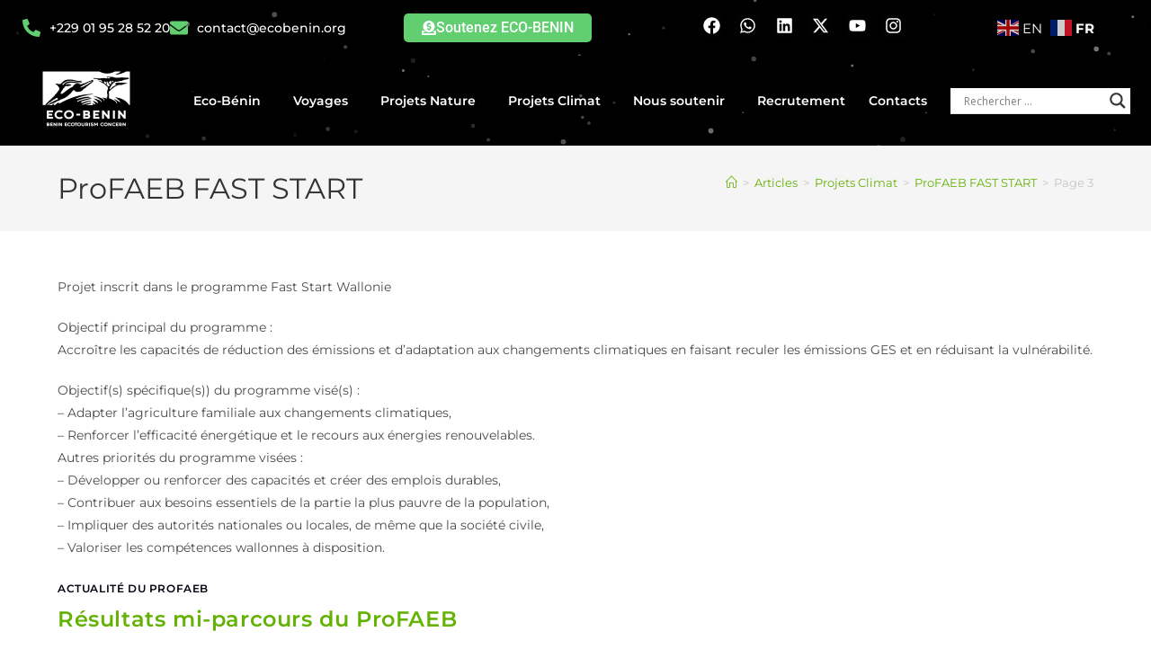

--- FILE ---
content_type: text/html; charset=UTF-8
request_url: https://www.ecobenin.org/category/projets-climat/profaeb-fast-start/page/3/
body_size: 46404
content:
<!DOCTYPE html>
<html class="html" lang="fr-FR">
<head>
<meta charset="UTF-8">
<link rel="profile" href="https://gmpg.org/xfn/11">
<title>Catégorie : ProFAEB FAST START - Page 3 - Eco-Bénin – Ecotour, Tourisme, Circuits, voyage responsable au Bénin</title>
<meta name="viewport" content="width=device-width, initial-scale=1">
<!-- The SEO Framework : par Sybre Waaijer -->
<meta name="robots" content="max-snippet:-1,max-image-preview:large,max-video-preview:-1" />
<link rel="canonical" href="https://www.ecobenin.org/category/projets-climat/profaeb-fast-start/page/3/" />
<link rel="prev" href="https://www.ecobenin.org/category/projets-climat/profaeb-fast-start/page/2/" />
<link rel="next" href="https://www.ecobenin.org/category/projets-climat/profaeb-fast-start/page/4/" />
<meta name="description" content="Projet inscrit dans le programme Fast Start Wallonie Objectif principal du programme : Accroître les capacités de réduction des émissions et d’adaptation aux…" />
<meta property="og:type" content="website" />
<meta property="og:locale" content="fr_FR" />
<meta property="og:site_name" content="Eco-Bénin &#8211; Ecotour, Tourisme, Circuits, voyage responsable au Bénin" />
<meta property="og:title" content="Catégorie : ProFAEB FAST START - Page 3" />
<meta property="og:description" content="Projet inscrit dans le programme Fast Start Wallonie Objectif principal du programme : Accroître les capacités de réduction des émissions et d’adaptation aux changements climatiques en faisant…" />
<meta property="og:url" content="https://www.ecobenin.org/category/projets-climat/profaeb-fast-start/page/3/" />
<meta property="og:image" content="https://www.ecobenin.org/wp-content/uploads/logo-ecobenin-tr.png" />
<meta property="og:image:width" content="500" />
<meta property="og:image:height" content="500" />
<meta property="og:image:alt" content="Logo Eco-Bénin" />
<meta name="twitter:card" content="summary_large_image" />
<meta name="twitter:title" content="Catégorie : ProFAEB FAST START - Page 3" />
<meta name="twitter:description" content="Projet inscrit dans le programme Fast Start Wallonie Objectif principal du programme : Accroître les capacités de réduction des émissions et d’adaptation aux changements climatiques en faisant…" />
<meta name="twitter:image" content="https://www.ecobenin.org/wp-content/uploads/logo-ecobenin-tr.png" />
<meta name="twitter:image:alt" content="Logo Eco-Bénin" />
<script type="application/ld+json">{
"@context": "https://schema.org",
"@graph": [
{
"@type": "WebSite",
"@id": "https://www.ecobenin.org/#/schema/WebSite",
"url": "https://www.ecobenin.org/",
"name": "Eco-Bénin – Ecotour, Tourisme, Circuits, voyage responsable au Bénin",
"description": "Ecotour, Circuits, voyage responsable au Bénin",
"inLanguage": "fr-FR",
"potentialAction": {
"@type": "SearchAction",
"target": {
"@type": "EntryPoint",
"urlTemplate": "https://www.ecobenin.org/search/{search_term_string}/"
},
"query-input": "required name=search_term_string"
},
"publisher": {
"@type": "Organization",
"@id": "https://www.ecobenin.org/#/schema/Organization",
"name": "Eco-Bénin – Ecotour, Tourisme, Circuits, voyage responsable au Bénin",
"url": "https://www.ecobenin.org/",
"logo": {
"@type": "ImageObject",
"url": "https://www.ecobenin.org/wp-content/uploads/logo-ecobenin-tr.png",
"contentUrl": "https://www.ecobenin.org/wp-content/uploads/logo-ecobenin-tr.png",
"width": 500,
"height": 500
}
}
},
{
"@type": "CollectionPage",
"@id": "https://www.ecobenin.org/category/projets-climat/profaeb-fast-start/page/3/",
"url": "https://www.ecobenin.org/category/projets-climat/profaeb-fast-start/page/3/",
"name": "Catégorie : ProFAEB FAST START - Page 3 - Eco-Bénin – Ecotour, Tourisme, Circuits, voyage responsable au Bénin",
"description": "Projet inscrit dans le programme Fast Start Wallonie Objectif principal du programme : Accroître les capacités de réduction des émissions et d’adaptation aux…",
"inLanguage": "fr-FR",
"isPartOf": {
"@id": "https://www.ecobenin.org/#/schema/WebSite"
},
"breadcrumb": {
"@type": "BreadcrumbList",
"@id": "https://www.ecobenin.org/#/schema/BreadcrumbList",
"itemListElement": [
{
"@type": "ListItem",
"position": 1,
"item": "https://www.ecobenin.org/",
"name": "Eco-Bénin – Ecotour, Tourisme, Circuits, voyage responsable au Bénin"
},
{
"@type": "ListItem",
"position": 2,
"name": "Catégorie : ProFAEB FAST START"
}
]
}
}
]
}</script>
<!-- / The SEO Framework : par Sybre Waaijer | 5.47ms meta | 0.56ms boot -->
<link rel='dns-prefetch' href='//www.googletagmanager.com' />
<link rel='dns-prefetch' href='//use.fontawesome.com' />
<link rel="alternate" type="application/rss+xml" title="Eco-Bénin - Ecotour, Tourisme, Circuits, voyage responsable au Bénin &raquo; Flux" href="https://www.ecobenin.org/feed/" />
<link rel="alternate" type="application/rss+xml" title="Eco-Bénin - Ecotour, Tourisme, Circuits, voyage responsable au Bénin &raquo; Flux des commentaires" href="https://www.ecobenin.org/comments/feed/" />
<link rel="alternate" type="application/rss+xml" title="Eco-Bénin - Ecotour, Tourisme, Circuits, voyage responsable au Bénin &raquo; Flux de la catégorie ProFAEB FAST START" href="https://www.ecobenin.org/category/projets-climat/profaeb-fast-start/feed/" />
<style type="text/css">.brave_popup{display:none}</style><script data-no-optimize="1"> var brave_popup_data = {}; var bravepop_emailValidation=false; var brave_popup_videos = {};  var brave_popup_formData = {};var brave_popup_adminUser = false; var brave_popup_pageInfo = {"type":"category","pageID":158,"singleType":""};  var bravepop_emailSuggestions={};</script><style id='wp-img-auto-sizes-contain-inline-css'>
img:is([sizes=auto i],[sizes^="auto," i]){contain-intrinsic-size:3000px 1500px}
/*# sourceURL=wp-img-auto-sizes-contain-inline-css */
</style>
<!-- <link rel='stylesheet' id='acy_front_messages_css-css' href='https://www.ecobenin.org/wp-content/plugins/acymailing/media/css/front/messages.min.css?v=1768319846&#038;ver=6.9' media='all' /> -->
<!-- <link rel='stylesheet' id='sina-header-footer-css' href='https://www.ecobenin.org/wp-content/plugins/sina-extension-for-elementor/assets/css/sina-header-footer.min.css?ver=3.7.3' media='all' /> -->
<link rel="stylesheet" type="text/css" href="//www.ecobenin.org/wp-content/cache/wpfc-minified/d3mzgz9k/fnhsw.css" media="all"/>
<style id='wp-emoji-styles-inline-css'>
img.wp-smiley, img.emoji {
display: inline !important;
border: none !important;
box-shadow: none !important;
height: 1em !important;
width: 1em !important;
margin: 0 0.07em !important;
vertical-align: -0.1em !important;
background: none !important;
padding: 0 !important;
}
/*# sourceURL=wp-emoji-styles-inline-css */
</style>
<style id='co-authors-plus-coauthors-style-inline-css'>
.wp-block-co-authors-plus-coauthors.is-layout-flow [class*=wp-block-co-authors-plus]{display:inline}
/*# sourceURL=https://www.ecobenin.org/wp-content/plugins/co-authors-plus/build/blocks/block-coauthors/style-index.css */
</style>
<style id='co-authors-plus-avatar-style-inline-css'>
.wp-block-co-authors-plus-avatar :where(img){height:auto;max-width:100%;vertical-align:bottom}.wp-block-co-authors-plus-coauthors.is-layout-flow .wp-block-co-authors-plus-avatar :where(img){vertical-align:middle}.wp-block-co-authors-plus-avatar:is(.alignleft,.alignright){display:table}.wp-block-co-authors-plus-avatar.aligncenter{display:table;margin-inline:auto}
/*# sourceURL=https://www.ecobenin.org/wp-content/plugins/co-authors-plus/build/blocks/block-coauthor-avatar/style-index.css */
</style>
<style id='co-authors-plus-image-style-inline-css'>
.wp-block-co-authors-plus-image{margin-bottom:0}.wp-block-co-authors-plus-image :where(img){height:auto;max-width:100%;vertical-align:bottom}.wp-block-co-authors-plus-coauthors.is-layout-flow .wp-block-co-authors-plus-image :where(img){vertical-align:middle}.wp-block-co-authors-plus-image:is(.alignfull,.alignwide) :where(img){width:100%}.wp-block-co-authors-plus-image:is(.alignleft,.alignright){display:table}.wp-block-co-authors-plus-image.aligncenter{display:table;margin-inline:auto}
/*# sourceURL=https://www.ecobenin.org/wp-content/plugins/co-authors-plus/build/blocks/block-coauthor-image/style-index.css */
</style>
<style id='font-awesome-svg-styles-default-inline-css'>
.svg-inline--fa {
display: inline-block;
height: 1em;
overflow: visible;
vertical-align: -.125em;
}
/*# sourceURL=font-awesome-svg-styles-default-inline-css */
</style>
<!-- <link rel='stylesheet' id='font-awesome-svg-styles-css' href='https://www.ecobenin.org/wp-content/uploads/font-awesome/v6.7.2/css/svg-with-js.css' media='all' /> -->
<link rel="stylesheet" type="text/css" href="//www.ecobenin.org/wp-content/cache/wpfc-minified/97ps6nvn/fnhsw.css" media="all"/>
<style id='font-awesome-svg-styles-inline-css'>
.wp-block-font-awesome-icon svg::before,
.wp-rich-text-font-awesome-icon svg::before {content: unset;}
/*# sourceURL=font-awesome-svg-styles-inline-css */
</style>
<style id='dominant-color-styles-inline-css'>
img[data-dominant-color]:not(.has-transparency) { background-color: var(--dominant-color); }
/*# sourceURL=dominant-color-styles-inline-css */
</style>
<!-- <link rel='stylesheet' id='rt-fontawsome-css' href='https://www.ecobenin.org/wp-content/plugins/the-post-grid/assets/vendor/font-awesome/css/font-awesome.min.css?ver=7.8.8' media='all' /> -->
<!-- <link rel='stylesheet' id='rt-tpg-css' href='https://www.ecobenin.org/wp-content/plugins/the-post-grid/assets/css/thepostgrid.min.css?ver=7.8.8' media='all' /> -->
<!-- <link rel='stylesheet' id='font-awesome-css' href='https://www.ecobenin.org/wp-content/themes/oceanwp/assets/fonts/fontawesome/css/all.min.css?ver=6.7.2' media='all' /> -->
<!-- <link rel='stylesheet' id='simple-line-icons-css' href='https://www.ecobenin.org/wp-content/themes/oceanwp/assets/css/third/simple-line-icons.min.css?ver=2.4.0' media='all' /> -->
<!-- <link rel='stylesheet' id='oceanwp-style-css' href='https://www.ecobenin.org/wp-content/themes/oceanwp/assets/css/style.min.css?ver=4.1.4' media='all' /> -->
<link rel="stylesheet" type="text/css" href="//www.ecobenin.org/wp-content/cache/wpfc-minified/97sx9g1l/fnhsw.css" media="all"/>
<style id='oceanwp-style-inline-css'>
div.wpforms-container-full .wpforms-form input[type=submit]:hover,
div.wpforms-container-full .wpforms-form input[type=submit]:focus,
div.wpforms-container-full .wpforms-form input[type=submit]:active,
div.wpforms-container-full .wpforms-form button[type=submit]:hover,
div.wpforms-container-full .wpforms-form button[type=submit]:focus,
div.wpforms-container-full .wpforms-form button[type=submit]:active,
div.wpforms-container-full .wpforms-form .wpforms-page-button:hover,
div.wpforms-container-full .wpforms-form .wpforms-page-button:active,
div.wpforms-container-full .wpforms-form .wpforms-page-button:focus {
border: none;
}
/*# sourceURL=oceanwp-style-inline-css */
</style>
<link rel='stylesheet' id='oceanwp-google-font-montserrat-css' href='//fonts.googleapis.com/css?family=Montserrat%3A100%2C200%2C300%2C400%2C500%2C600%2C700%2C800%2C900%2C100i%2C200i%2C300i%2C400i%2C500i%2C600i%2C700i%2C800i%2C900i&#038;subset=latin&#038;display=swap&#038;ver=6.9' media='all' />
<link rel='stylesheet' id='font-awesome-official-css' href='https://use.fontawesome.com/releases/v6.7.2/css/all.css' media='all' integrity="sha384-nRgPTkuX86pH8yjPJUAFuASXQSSl2/bBUiNV47vSYpKFxHJhbcrGnmlYpYJMeD7a" crossorigin="anonymous" />
<!-- <link rel='stylesheet' id='dflip-style-css' href='https://www.ecobenin.org/wp-content/plugins/3d-flipbook-dflip-lite/assets/css/dflip.min.css?ver=2.4.20' media='all' /> -->
<!-- <link rel='stylesheet' id='wpdreams-asl-basic-css' href='https://www.ecobenin.org/wp-content/plugins/ajax-search-lite/css/style.basic.css?ver=4.13.4' media='all' /> -->
<link rel="stylesheet" type="text/css" href="//www.ecobenin.org/wp-content/cache/wpfc-minified/2en8cw18/fnhsw.css" media="all"/>
<style id='wpdreams-asl-basic-inline-css'>
div[id*='ajaxsearchlitesettings'].searchsettings .asl_option_inner label {
font-size: 0px !important;
color: rgba(0, 0, 0, 0);
}
div[id*='ajaxsearchlitesettings'].searchsettings .asl_option_inner label:after {
font-size: 11px !important;
position: absolute;
top: 0;
left: 0;
z-index: 1;
}
.asl_w_container {
width: 100%;
margin: 0px 0px 0px 0px;
min-width: 200px;
}
div[id*='ajaxsearchlite'].asl_m {
width: 100%;
}
div[id*='ajaxsearchliteres'].wpdreams_asl_results div.resdrg span.highlighted {
font-weight: bold;
color: rgb(0, 0, 0);
background-color: rgb(54, 218, 21);
}
div[id*='ajaxsearchliteres'].wpdreams_asl_results .results img.asl_image {
width: 70px;
height: 50px;
object-fit: cover;
}
div[id*='ajaxsearchlite'].asl_r .results {
max-height: none;
}
div[id*='ajaxsearchlite'].asl_r {
position: absolute;
}
div.asl_r.asl_w.vertical .resdrg {
display: flex;
flex-wrap: wrap;
}
div.asl_r.asl_w.vertical .results .item {
min-width: 200px;
width: 49%;
flex-grow: 1;
box-sizing: border-box;
border-radius: 0;
}
@media only screen and (min-width: 641px) and (max-width: 1024px) {
div.asl_r.asl_w.vertical .results .item {
min-width: 200px;
}
}
@media only screen and (max-width: 640px) {
div.asl_r.asl_w.vertical .results .item {
min-width: 200px;
}
}
/*# sourceURL=wpdreams-asl-basic-inline-css */
</style>
<!-- <link rel='stylesheet' id='wpdreams-asl-instance-css' href='https://www.ecobenin.org/wp-content/plugins/ajax-search-lite/css/style-underline.css?ver=4.13.4' media='all' /> -->
<!-- <link rel='stylesheet' id='elementor-frontend-css' href='https://www.ecobenin.org/wp-content/plugins/elementor/assets/css/frontend.css?ver=3.34.1' media='all' /> -->
<!-- <link rel='stylesheet' id='eael-general-css' href='https://www.ecobenin.org/wp-content/plugins/essential-addons-for-elementor-lite/assets/front-end/css/view/general.min.css?ver=6.5.7' media='all' /> -->
<!-- <link rel='stylesheet' id='eael-8045-css' href='https://www.ecobenin.org/wp-content/uploads/essential-addons-elementor/eael-8045.css?ver=1568578118' media='all' /> -->
<!-- <link rel='stylesheet' id='widget-icon-list-css' href='https://www.ecobenin.org/wp-content/plugins/elementor/assets/css/widget-icon-list.min.css?ver=3.34.1' media='all' /> -->
<!-- <link rel='stylesheet' id='e-animation-bounceIn-css' href='https://www.ecobenin.org/wp-content/plugins/elementor/assets/lib/animations/styles/bounceIn.css?ver=3.34.1' media='all' /> -->
<!-- <link rel='stylesheet' id='e-motion-fx-css' href='https://www.ecobenin.org/wp-content/plugins/elementor-pro/assets/css/modules/motion-fx.css?ver=3.34.0' media='all' /> -->
<!-- <link rel='stylesheet' id='widget-social-icons-css' href='https://www.ecobenin.org/wp-content/plugins/elementor/assets/css/widget-social-icons.min.css?ver=3.34.1' media='all' /> -->
<!-- <link rel='stylesheet' id='e-apple-webkit-css' href='https://www.ecobenin.org/wp-content/plugins/elementor/assets/css/conditionals/apple-webkit.min.css?ver=3.34.1' media='all' /> -->
<!-- <link rel='stylesheet' id='swiper-css' href='https://www.ecobenin.org/wp-content/plugins/elementor/assets/lib/swiper/v8/css/swiper.css?ver=8.4.5' media='all' /> -->
<!-- <link rel='stylesheet' id='e-swiper-css' href='https://www.ecobenin.org/wp-content/plugins/elementor/assets/css/conditionals/e-swiper.css?ver=3.34.1' media='all' /> -->
<!-- <link rel='stylesheet' id='e-sticky-css' href='https://www.ecobenin.org/wp-content/plugins/elementor-pro/assets/css/modules/sticky.css?ver=3.34.0' media='all' /> -->
<!-- <link rel='stylesheet' id='widget-image-css' href='https://www.ecobenin.org/wp-content/plugins/elementor/assets/css/widget-image.min.css?ver=3.34.1' media='all' /> -->
<!-- <link rel='stylesheet' id='widget-nav-menu-css' href='https://www.ecobenin.org/wp-content/plugins/elementor-pro/assets/css/widget-nav-menu.min.css?ver=3.34.0' media='all' /> -->
<!-- <link rel='stylesheet' id='eael-8078-css' href='https://www.ecobenin.org/wp-content/uploads/essential-addons-elementor/eael-8078.css?ver=1568578118' media='all' /> -->
<!-- <link rel='stylesheet' id='widget-counter-css' href='https://www.ecobenin.org/wp-content/plugins/elementor/assets/css/widget-counter.min.css?ver=3.34.1' media='all' /> -->
<!-- <link rel='stylesheet' id='e-shapes-css' href='https://www.ecobenin.org/wp-content/plugins/elementor/assets/css/conditionals/shapes.css?ver=3.34.1' media='all' /> -->
<!-- <link rel='stylesheet' id='widget-heading-css' href='https://www.ecobenin.org/wp-content/plugins/elementor/assets/css/widget-heading.min.css?ver=3.34.1' media='all' /> -->
<link rel="stylesheet" type="text/css" href="//www.ecobenin.org/wp-content/cache/wpfc-minified/etdmze3n/fnhsw.css" media="all"/>
<link rel='stylesheet' id='elementor-post-8005-css' href='https://www.ecobenin.org/wp-content/uploads/elementor/css/post-8005.css?ver=1768846506' media='all' />
<link rel='stylesheet' id='elementor-post-8045-css' href='https://www.ecobenin.org/wp-content/uploads/elementor/css/post-8045.css?ver=1768846506' media='all' />
<link rel='stylesheet' id='elementor-post-8078-css' href='https://www.ecobenin.org/wp-content/uploads/elementor/css/post-8078.css?ver=1768846506' media='all' />
<!-- <link rel='stylesheet' id='ecs-styles-css' href='https://www.ecobenin.org/wp-content/plugins/ele-custom-skin/assets/css/ecs-style.css?ver=3.1.9' media='all' /> -->
<link rel="stylesheet" type="text/css" href="//www.ecobenin.org/wp-content/cache/wpfc-minified/6zaiye1w/fnhsw.css" media="all"/>
<link rel='stylesheet' id='elementor-post-9030-css' href='https://www.ecobenin.org/wp-content/uploads/elementor/css/post-9030.css?ver=1614234968' media='all' />
<link rel='stylesheet' id='font-awesome-official-v4shim-css' href='https://use.fontawesome.com/releases/v6.7.2/css/v4-shims.css' media='all' integrity="sha384-npPMK6zwqNmU3qyCCxEcWJkLBNYxEFM1nGgSoAWuCCXqVVz0cvwKEMfyTNkOxM2N" crossorigin="anonymous" />
<!-- <link rel='stylesheet' id='elementor-gf-local-roboto-css' href='https://www.ecobenin.org/wp-content/uploads/elementor/google-fonts/css/roboto.css?ver=1736256040' media='all' /> -->
<!-- <link rel='stylesheet' id='elementor-gf-local-robotoslab-css' href='https://www.ecobenin.org/wp-content/uploads/elementor/google-fonts/css/robotoslab.css?ver=1736256044' media='all' /> -->
<!-- <link rel='stylesheet' id='elementor-gf-local-montserrat-css' href='https://www.ecobenin.org/wp-content/uploads/elementor/google-fonts/css/montserrat.css?ver=1736256050' media='all' /> -->
<link rel="stylesheet" type="text/css" href="//www.ecobenin.org/wp-content/cache/wpfc-minified/g3d244fe/fnhsw.css" media="all"/>
<script id="acy_front_messages_js-js-before">
var ACYM_AJAX_START = "https://www.ecobenin.org/wp-admin/admin-ajax.php";
var ACYM_AJAX_PARAMS = "?action=acymailing_router&noheader=1&nocache=1769810760";
var ACYM_AJAX = ACYM_AJAX_START + ACYM_AJAX_PARAMS;
//# sourceURL=acy_front_messages_js-js-before
</script>
<script src="https://www.ecobenin.org/wp-content/plugins/acymailing/media/js/front/messages.min.js?v=1768319846&amp;ver=6.9" id="acy_front_messages_js-js"></script>
<script src="https://www.ecobenin.org/wp-includes/js/jquery/jquery.js?ver=3.7.1" id="jquery-core-js"></script>
<script src="https://www.ecobenin.org/wp-includes/js/jquery/jquery-migrate.js?ver=3.4.1" id="jquery-migrate-js"></script>
<!-- Extrait de code de la balise Google (gtag.js) ajouté par Site Kit -->
<!-- Extrait Google Analytics ajouté par Site Kit -->
<script src="https://www.googletagmanager.com/gtag/js?id=GT-WVC24SJ" id="google_gtagjs-js" async></script>
<script id="google_gtagjs-js-after">
window.dataLayer = window.dataLayer || [];function gtag(){dataLayer.push(arguments);}
gtag("set","linker",{"domains":["www.ecobenin.org"]});
gtag("js", new Date());
gtag("set", "developer_id.dZTNiMT", true);
gtag("config", "GT-WVC24SJ");
//# sourceURL=google_gtagjs-js-after
</script>
<script id="ecs_ajax_load-js-extra">
var ecs_ajax_params = {"ajaxurl":"https://www.ecobenin.org/wp-admin/admin-ajax.php","posts":"{\"paged\":3,\"category_name\":\"profaeb-fast-start\",\"error\":\"\",\"m\":\"\",\"p\":0,\"post_parent\":\"\",\"subpost\":\"\",\"subpost_id\":\"\",\"attachment\":\"\",\"attachment_id\":0,\"name\":\"\",\"pagename\":\"\",\"page_id\":0,\"second\":\"\",\"minute\":\"\",\"hour\":\"\",\"day\":0,\"monthnum\":0,\"year\":0,\"w\":0,\"tag\":\"\",\"cat\":158,\"tag_id\":\"\",\"author\":\"\",\"author_name\":\"\",\"feed\":\"\",\"tb\":\"\",\"meta_key\":\"\",\"meta_value\":\"\",\"preview\":\"\",\"s\":\"\",\"sentence\":\"\",\"title\":\"\",\"fields\":\"all\",\"menu_order\":\"\",\"embed\":\"\",\"category__in\":[],\"category__not_in\":[],\"category__and\":[],\"post__in\":[],\"post__not_in\":[],\"post_name__in\":[],\"tag__in\":[],\"tag__not_in\":[],\"tag__and\":[],\"tag_slug__in\":[],\"tag_slug__and\":[],\"post_parent__in\":[],\"post_parent__not_in\":[],\"author__in\":[],\"author__not_in\":[],\"search_columns\":[],\"ignore_sticky_posts\":false,\"suppress_filters\":false,\"cache_results\":true,\"update_post_term_cache\":true,\"update_menu_item_cache\":false,\"lazy_load_term_meta\":true,\"update_post_meta_cache\":true,\"post_type\":\"\",\"posts_per_page\":5,\"nopaging\":false,\"comments_per_page\":\"50\",\"no_found_rows\":false,\"order\":\"DESC\"}"};
//# sourceURL=ecs_ajax_load-js-extra
</script>
<script src="https://www.ecobenin.org/wp-content/plugins/ele-custom-skin/assets/js/ecs_ajax_pagination.js?ver=3.1.9" id="ecs_ajax_load-js"></script>
<script src="https://www.ecobenin.org/wp-content/plugins/ele-custom-skin/assets/js/ecs.js?ver=3.1.9" id="ecs-script-js"></script>
<link rel="https://api.w.org/" href="https://www.ecobenin.org/wp-json/" /><link rel="alternate" title="JSON" type="application/json" href="https://www.ecobenin.org/wp-json/wp/v2/categories/158" /><link rel="EditURI" type="application/rsd+xml" title="RSD" href="https://www.ecobenin.org/xmlrpc.php?rsd" />
<meta name="generator" content="auto-sizes 1.7.0">
<meta name="generator" content="dominant-color-images 1.2.0">
<meta name="generator" content="Site Kit by Google 1.170.0" /><meta name="generator" content="performance-lab 4.0.1; plugins: auto-sizes, dominant-color-images, embed-optimizer, image-prioritizer, nocache-bfcache, speculation-rules, webp-uploads">
<style>
:root {
--tpg-primary-color: #0d6efd;
--tpg-secondary-color: #0654c4;
--tpg-primary-light: #c4d0ff
}
body .rt-tpg-container .rt-loading,
body #bottom-script-loader .rt-ball-clip-rotate {
color: #0367bf !important;
}
</style>
<meta name="generator" content="webp-uploads 2.6.1">
<meta name="generator" content="speculation-rules 1.6.0">
<link rel="preconnect" href="https://fonts.gstatic.com" crossorigin />
<link rel="preload" as="style" href="//fonts.googleapis.com/css?family=Open+Sans&display=swap" />
<link rel="stylesheet" href="//fonts.googleapis.com/css?family=Open+Sans&display=swap" media="all" />
<meta name="generator" content="Elementor 3.34.1; features: e_font_icon_svg, additional_custom_breakpoints; settings: css_print_method-external, google_font-enabled, font_display-auto">
<style>.recentcomments a{display:inline !important;padding:0 !important;margin:0 !important;}</style><meta data-od-replaced-content="optimization-detective 1.0.0-beta4" name="generator" content="optimization-detective 1.0.0-beta4; url_metric_groups={0:empty, 480:empty, 600:empty, 782:empty}">
<link rel="preconnect" href="//code.tidio.co">			<style>
.e-con.e-parent:nth-of-type(n+4):not(.e-lazyloaded):not(.e-no-lazyload),
.e-con.e-parent:nth-of-type(n+4):not(.e-lazyloaded):not(.e-no-lazyload) * {
background-image: none !important;
}
@media screen and (max-height: 1024px) {
.e-con.e-parent:nth-of-type(n+3):not(.e-lazyloaded):not(.e-no-lazyload),
.e-con.e-parent:nth-of-type(n+3):not(.e-lazyloaded):not(.e-no-lazyload) * {
background-image: none !important;
}
}
@media screen and (max-height: 640px) {
.e-con.e-parent:nth-of-type(n+2):not(.e-lazyloaded):not(.e-no-lazyload),
.e-con.e-parent:nth-of-type(n+2):not(.e-lazyloaded):not(.e-no-lazyload) * {
background-image: none !important;
}
}
</style>
<meta name="generator" content="embed-optimizer 1.0.0-beta3">
<meta name="generator" content="image-prioritizer 1.0.0-beta3">
<link rel="icon" href="https://www.ecobenin.org/wp-content/uploads/logo-ecobenin-tr-150x150.png" sizes="32x32" />
<link rel="icon" href="https://www.ecobenin.org/wp-content/uploads/logo-ecobenin-tr-300x300.png" sizes="192x192" />
<link rel="apple-touch-icon" href="https://www.ecobenin.org/wp-content/uploads/logo-ecobenin-tr-300x300.png" />
<meta name="msapplication-TileImage" content="https://www.ecobenin.org/wp-content/uploads/logo-ecobenin-tr-300x300.png" />
<style id="wp-custom-css">
p{text-align:justify}		</style>
<!-- OceanWP CSS -->
<style type="text/css">
/* Colors */a:hover,a.light:hover,.theme-heading .text::before,.theme-heading .text::after,#top-bar-content >a:hover,#top-bar-social li.oceanwp-email a:hover,#site-navigation-wrap .dropdown-menu >li >a:hover,#site-header.medium-header #medium-searchform button:hover,.oceanwp-mobile-menu-icon a:hover,.blog-entry.post .blog-entry-header .entry-title a:hover,.blog-entry.post .blog-entry-readmore a:hover,.blog-entry.thumbnail-entry .blog-entry-category a,ul.meta li a:hover,.dropcap,.single nav.post-navigation .nav-links .title,body .related-post-title a:hover,body #wp-calendar caption,body .contact-info-widget.default i,body .contact-info-widget.big-icons i,body .custom-links-widget .oceanwp-custom-links li a:hover,body .custom-links-widget .oceanwp-custom-links li a:hover:before,body .posts-thumbnails-widget li a:hover,body .social-widget li.oceanwp-email a:hover,.comment-author .comment-meta .comment-reply-link,#respond #cancel-comment-reply-link:hover,#footer-widgets .footer-box a:hover,#footer-bottom a:hover,#footer-bottom #footer-bottom-menu a:hover,.sidr a:hover,.sidr-class-dropdown-toggle:hover,.sidr-class-menu-item-has-children.active >a,.sidr-class-menu-item-has-children.active >a >.sidr-class-dropdown-toggle,input[type=checkbox]:checked:before{color:}.single nav.post-navigation .nav-links .title .owp-icon use,.blog-entry.post .blog-entry-readmore a:hover .owp-icon use,body .contact-info-widget.default .owp-icon use,body .contact-info-widget.big-icons .owp-icon use{stroke:}input[type="button"],input[type="reset"],input[type="submit"],button[type="submit"],.button,#site-navigation-wrap .dropdown-menu >li.btn >a >span,.thumbnail:hover i,.thumbnail:hover .link-post-svg-icon,.post-quote-content,.omw-modal .omw-close-modal,body .contact-info-widget.big-icons li:hover i,body .contact-info-widget.big-icons li:hover .owp-icon,body div.wpforms-container-full .wpforms-form input[type=submit],body div.wpforms-container-full .wpforms-form button[type=submit],body div.wpforms-container-full .wpforms-form .wpforms-page-button,.woocommerce-cart .wp-element-button,.woocommerce-checkout .wp-element-button,.wp-block-button__link{background-color:}.widget-title{border-color:}blockquote{border-color:}.wp-block-quote{border-color:}#searchform-dropdown{border-color:}.dropdown-menu .sub-menu{border-color:}.blog-entry.large-entry .blog-entry-readmore a:hover{border-color:}.oceanwp-newsletter-form-wrap input[type="email"]:focus{border-color:}.social-widget li.oceanwp-email a:hover{border-color:}#respond #cancel-comment-reply-link:hover{border-color:}body .contact-info-widget.big-icons li:hover i{border-color:}body .contact-info-widget.big-icons li:hover .owp-icon{border-color:}#footer-widgets .oceanwp-newsletter-form-wrap input[type="email"]:focus{border-color:}input[type="button"]:hover,input[type="reset"]:hover,input[type="submit"]:hover,button[type="submit"]:hover,input[type="button"]:focus,input[type="reset"]:focus,input[type="submit"]:focus,button[type="submit"]:focus,.button:hover,.button:focus,#site-navigation-wrap .dropdown-menu >li.btn >a:hover >span,.post-quote-author,.omw-modal .omw-close-modal:hover,body div.wpforms-container-full .wpforms-form input[type=submit]:hover,body div.wpforms-container-full .wpforms-form button[type=submit]:hover,body div.wpforms-container-full .wpforms-form .wpforms-page-button:hover,.woocommerce-cart .wp-element-button:hover,.woocommerce-checkout .wp-element-button:hover,.wp-block-button__link:hover{background-color:}table th,table td,hr,.content-area,body.content-left-sidebar #content-wrap .content-area,.content-left-sidebar .content-area,#top-bar-wrap,#site-header,#site-header.top-header #search-toggle,.dropdown-menu ul li,.centered-minimal-page-header,.blog-entry.post,.blog-entry.grid-entry .blog-entry-inner,.blog-entry.thumbnail-entry .blog-entry-bottom,.single-post .entry-title,.single .entry-share-wrap .entry-share,.single .entry-share,.single .entry-share ul li a,.single nav.post-navigation,.single nav.post-navigation .nav-links .nav-previous,#author-bio,#author-bio .author-bio-avatar,#author-bio .author-bio-social li a,#related-posts,#comments,.comment-body,#respond #cancel-comment-reply-link,#blog-entries .type-page,.page-numbers a,.page-numbers span:not(.elementor-screen-only),.page-links span,body #wp-calendar caption,body #wp-calendar th,body #wp-calendar tbody,body .contact-info-widget.default i,body .contact-info-widget.big-icons i,body .contact-info-widget.big-icons .owp-icon,body .contact-info-widget.default .owp-icon,body .posts-thumbnails-widget li,body .tagcloud a{border-color:}a{color:#64b205}a .owp-icon use{stroke:#64b205}a:hover{color:#dd8f1a}a:hover .owp-icon use{stroke:#dd8f1a}body .theme-button,body input[type="submit"],body button[type="submit"],body button,body .button,body div.wpforms-container-full .wpforms-form input[type=submit],body div.wpforms-container-full .wpforms-form button[type=submit],body div.wpforms-container-full .wpforms-form .wpforms-page-button,.woocommerce-cart .wp-element-button,.woocommerce-checkout .wp-element-button,.wp-block-button__link{background-color:#6cbc32}body .theme-button:hover,body input[type="submit"]:hover,body button[type="submit"]:hover,body button:hover,body .button:hover,body div.wpforms-container-full .wpforms-form input[type=submit]:hover,body div.wpforms-container-full .wpforms-form input[type=submit]:active,body div.wpforms-container-full .wpforms-form button[type=submit]:hover,body div.wpforms-container-full .wpforms-form button[type=submit]:active,body div.wpforms-container-full .wpforms-form .wpforms-page-button:hover,body div.wpforms-container-full .wpforms-form .wpforms-page-button:active,.woocommerce-cart .wp-element-button:hover,.woocommerce-checkout .wp-element-button:hover,.wp-block-button__link:hover{background-color:#ce940c}body .theme-button,body input[type="submit"],body button[type="submit"],body button,body .button,body div.wpforms-container-full .wpforms-form input[type=submit],body div.wpforms-container-full .wpforms-form button[type=submit],body div.wpforms-container-full .wpforms-form .wpforms-page-button,.woocommerce-cart .wp-element-button,.woocommerce-checkout .wp-element-button,.wp-block-button__link{border-color:#ffffff}body .theme-button:hover,body input[type="submit"]:hover,body button[type="submit"]:hover,body button:hover,body .button:hover,body div.wpforms-container-full .wpforms-form input[type=submit]:hover,body div.wpforms-container-full .wpforms-form input[type=submit]:active,body div.wpforms-container-full .wpforms-form button[type=submit]:hover,body div.wpforms-container-full .wpforms-form button[type=submit]:active,body div.wpforms-container-full .wpforms-form .wpforms-page-button:hover,body div.wpforms-container-full .wpforms-form .wpforms-page-button:active,.woocommerce-cart .wp-element-button:hover,.woocommerce-checkout .wp-element-button:hover,.wp-block-button__link:hover{border-color:#ffffff}.site-breadcrumbs a:hover,.background-image-page-header .site-breadcrumbs a:hover{color:#4aba0e}.site-breadcrumbs a:hover .owp-icon use,.background-image-page-header .site-breadcrumbs a:hover .owp-icon use{stroke:#4aba0e}/* OceanWP Style Settings CSS */.theme-button,input[type="submit"],button[type="submit"],button,.button,body div.wpforms-container-full .wpforms-form input[type=submit],body div.wpforms-container-full .wpforms-form button[type=submit],body div.wpforms-container-full .wpforms-form .wpforms-page-button{border-style:solid}.theme-button,input[type="submit"],button[type="submit"],button,.button,body div.wpforms-container-full .wpforms-form input[type=submit],body div.wpforms-container-full .wpforms-form button[type=submit],body div.wpforms-container-full .wpforms-form .wpforms-page-button{border-width:1px}form input[type="text"],form input[type="password"],form input[type="email"],form input[type="url"],form input[type="date"],form input[type="month"],form input[type="time"],form input[type="datetime"],form input[type="datetime-local"],form input[type="week"],form input[type="number"],form input[type="search"],form input[type="tel"],form input[type="color"],form select,form textarea,.woocommerce .woocommerce-checkout .select2-container--default .select2-selection--single{border-style:solid}body div.wpforms-container-full .wpforms-form input[type=date],body div.wpforms-container-full .wpforms-form input[type=datetime],body div.wpforms-container-full .wpforms-form input[type=datetime-local],body div.wpforms-container-full .wpforms-form input[type=email],body div.wpforms-container-full .wpforms-form input[type=month],body div.wpforms-container-full .wpforms-form input[type=number],body div.wpforms-container-full .wpforms-form input[type=password],body div.wpforms-container-full .wpforms-form input[type=range],body div.wpforms-container-full .wpforms-form input[type=search],body div.wpforms-container-full .wpforms-form input[type=tel],body div.wpforms-container-full .wpforms-form input[type=text],body div.wpforms-container-full .wpforms-form input[type=time],body div.wpforms-container-full .wpforms-form input[type=url],body div.wpforms-container-full .wpforms-form input[type=week],body div.wpforms-container-full .wpforms-form select,body div.wpforms-container-full .wpforms-form textarea{border-style:solid}form input[type="text"],form input[type="password"],form input[type="email"],form input[type="url"],form input[type="date"],form input[type="month"],form input[type="time"],form input[type="datetime"],form input[type="datetime-local"],form input[type="week"],form input[type="number"],form input[type="search"],form input[type="tel"],form input[type="color"],form select,form textarea{border-radius:3px}body div.wpforms-container-full .wpforms-form input[type=date],body div.wpforms-container-full .wpforms-form input[type=datetime],body div.wpforms-container-full .wpforms-form input[type=datetime-local],body div.wpforms-container-full .wpforms-form input[type=email],body div.wpforms-container-full .wpforms-form input[type=month],body div.wpforms-container-full .wpforms-form input[type=number],body div.wpforms-container-full .wpforms-form input[type=password],body div.wpforms-container-full .wpforms-form input[type=range],body div.wpforms-container-full .wpforms-form input[type=search],body div.wpforms-container-full .wpforms-form input[type=tel],body div.wpforms-container-full .wpforms-form input[type=text],body div.wpforms-container-full .wpforms-form input[type=time],body div.wpforms-container-full .wpforms-form input[type=url],body div.wpforms-container-full .wpforms-form input[type=week],body div.wpforms-container-full .wpforms-form select,body div.wpforms-container-full .wpforms-form textarea{border-radius:3px}.page-header,.has-transparent-header .page-header{padding:25px 0 25px 0}/* Header */#site-logo #site-logo-inner,.oceanwp-social-menu .social-menu-inner,#site-header.full_screen-header .menu-bar-inner,.after-header-content .after-header-content-inner{height:74px}#site-navigation-wrap .dropdown-menu >li >a,#site-navigation-wrap .dropdown-menu >li >span.opl-logout-link,.oceanwp-mobile-menu-icon a,.mobile-menu-close,.after-header-content-inner >a{line-height:74px}#site-header-inner{padding:30px 20px 30px 20px}#site-header,.has-transparent-header .is-sticky #site-header,.has-vh-transparent .is-sticky #site-header.vertical-header,#searchform-header-replace{background-color:rgba(0,0,0,0.82)}#site-header.has-header-media .overlay-header-media{background-color:rgba(10,10,10,0.86)}#site-header #site-logo #site-logo-inner a img,#site-header.center-header #site-navigation-wrap .middle-site-logo a img{max-height:100px}#site-navigation-wrap .dropdown-menu >li >a,.oceanwp-mobile-menu-icon a,#searchform-header-replace-close{color:#fcfcfc}#site-navigation-wrap .dropdown-menu >li >a .owp-icon use,.oceanwp-mobile-menu-icon a .owp-icon use,#searchform-header-replace-close .owp-icon use{stroke:#fcfcfc}#site-navigation-wrap .dropdown-menu >li >a:hover,.oceanwp-mobile-menu-icon a:hover,#searchform-header-replace-close:hover{color:#f2fcf4}#site-navigation-wrap .dropdown-menu >li >a:hover .owp-icon use,.oceanwp-mobile-menu-icon a:hover .owp-icon use,#searchform-header-replace-close:hover .owp-icon use{stroke:#f2fcf4}#site-navigation-wrap .dropdown-menu >li >a{background-color:#686868}#site-navigation-wrap .dropdown-menu >li >a:hover,#site-navigation-wrap .dropdown-menu >li.sfHover >a{background-color:#474747}#site-navigation-wrap .dropdown-menu >.current-menu-item >a,#site-navigation-wrap .dropdown-menu >.current-menu-ancestor >a,#site-navigation-wrap .dropdown-menu >.current-menu-item >a:hover,#site-navigation-wrap .dropdown-menu >.current-menu-ancestor >a:hover{background-color:#353535}.dropdown-menu .sub-menu,#searchform-dropdown,.current-shop-items-dropdown{background-color:#232323}.dropdown-menu .sub-menu,#searchform-dropdown,.current-shop-items-dropdown{border-color:#2daa03}/* Topbar */#top-bar{padding:10px 20px 10px 20px}#top-bar-social li a{font-size:25px}#top-bar-wrap,.oceanwp-top-bar-sticky{background-color:#282721}#top-bar-wrap,#top-bar-content strong{color:#ffffff}#top-bar-content a:hover,#top-bar-social-alt a:hover{color:#6bc10f}/* Blog CSS */.blog-entry.thumbnail-entry .blog-entry-category a{color:#01000c}.single-post .background-image-page-header .page-header-inner,.single-post .background-image-page-header .site-breadcrumbs{text-align:left}.ocean-single-post-header ul.meta-item li a:hover{color:#333333}/* Sidebar */.widget-title{border-color:#43c60f}/* Footer Copyright */#footer-bottom a:hover,#footer-bottom #footer-bottom-menu a:hover{color:#079309}/* Typography */body{font-family:Montserrat;font-size:14px;line-height:1.8}h1,h2,h3,h4,h5,h6,.theme-heading,.widget-title,.oceanwp-widget-recent-posts-title,.comment-reply-title,.entry-title,.sidebar-box .widget-title{font-family:Montserrat;line-height:1.4}h1{font-family:Montserrat;font-size:23px;line-height:1.4}h2{font-size:20px;line-height:1.4}h3{font-size:18px;line-height:1.4}h4{font-size:17px;line-height:1.4}h5{font-size:14px;line-height:1.4}h6{font-size:15px;line-height:1.4}.page-header .page-header-title,.page-header.background-image-page-header .page-header-title{font-size:32px;line-height:1.4}.page-header .page-subheading{font-size:15px;line-height:1.8}.site-breadcrumbs,.site-breadcrumbs a{font-size:13px;line-height:1.4}#top-bar-content,#top-bar-social-alt{font-size:12px;line-height:1.8}#site-logo a.site-logo-text{font-size:24px;line-height:1.8}.dropdown-menu ul li a.menu-link,#site-header.full_screen-header .fs-dropdown-menu ul.sub-menu li a{font-size:12px;line-height:1.2;letter-spacing:.6px}.sidr-class-dropdown-menu li a,a.sidr-class-toggle-sidr-close,#mobile-dropdown ul li a,body #mobile-fullscreen ul li a{font-size:15px;line-height:1.8}.blog-entry.post .blog-entry-header .entry-title a{font-size:24px;line-height:1.4}.ocean-single-post-header .single-post-title{font-size:34px;line-height:1.4;letter-spacing:.6px}.ocean-single-post-header ul.meta-item li,.ocean-single-post-header ul.meta-item li a{font-size:13px;line-height:1.4;letter-spacing:.6px}.ocean-single-post-header .post-author-name,.ocean-single-post-header .post-author-name a{font-size:14px;line-height:1.4;letter-spacing:.6px}.ocean-single-post-header .post-author-description{font-size:12px;line-height:1.4;letter-spacing:.6px}.single-post .entry-title{line-height:1.4;letter-spacing:.6px}.single-post ul.meta li,.single-post ul.meta li a{font-size:14px;line-height:1.4;letter-spacing:.6px}.sidebar-box .widget-title,.sidebar-box.widget_block .wp-block-heading{font-size:15px;line-height:1.4;letter-spacing:1px;font-weight:600}#footer-widgets .footer-box .widget-title{font-size:13px;line-height:1;letter-spacing:1px}#footer-bottom #copyright{font-size:12px;line-height:1}#footer-bottom #footer-bottom-menu{font-size:12px;line-height:1}.woocommerce-store-notice.demo_store{line-height:2;letter-spacing:1.5px}.demo_store .woocommerce-store-notice__dismiss-link{line-height:2;letter-spacing:1.5px}.woocommerce ul.products li.product li.title h2,.woocommerce ul.products li.product li.title a{font-size:14px;line-height:1.5}.woocommerce ul.products li.product li.category,.woocommerce ul.products li.product li.category a{font-size:12px;line-height:1}.woocommerce ul.products li.product .price{font-size:18px;line-height:1}.woocommerce ul.products li.product .button,.woocommerce ul.products li.product .product-inner .added_to_cart{font-size:12px;line-height:1.5;letter-spacing:1px}.woocommerce ul.products li.owp-woo-cond-notice span,.woocommerce ul.products li.owp-woo-cond-notice a{font-size:16px;line-height:1;letter-spacing:1px;font-weight:600;text-transform:capitalize}.woocommerce div.product .product_title{font-size:24px;line-height:1.4;letter-spacing:.6px}.woocommerce div.product p.price{font-size:36px;line-height:1}.woocommerce .owp-btn-normal .summary form button.button,.woocommerce .owp-btn-big .summary form button.button,.woocommerce .owp-btn-very-big .summary form button.button{font-size:12px;line-height:1.5;letter-spacing:1px;text-transform:uppercase}.woocommerce div.owp-woo-single-cond-notice span,.woocommerce div.owp-woo-single-cond-notice a{font-size:18px;line-height:2;letter-spacing:1.5px;font-weight:600;text-transform:capitalize}
</style>	<!-- Fonts Plugin CSS - https://fontsplugin.com/ -->
<style>
/* Cached: January 30, 2026 at 12:06pm */
/* cyrillic-ext */
@font-face {
font-family: 'Montserrat';
font-style: italic;
font-weight: 100;
font-display: swap;
src: url(https://fonts.gstatic.com/s/montserrat/v31/JTUQjIg1_i6t8kCHKm459WxRxC7m0dJ9pQOik20.woff2) format('woff2');
unicode-range: U+0460-052F, U+1C80-1C8A, U+20B4, U+2DE0-2DFF, U+A640-A69F, U+FE2E-FE2F;
}
/* cyrillic */
@font-face {
font-family: 'Montserrat';
font-style: italic;
font-weight: 100;
font-display: swap;
src: url(https://fonts.gstatic.com/s/montserrat/v31/JTUQjIg1_i6t8kCHKm459WxRzS7m0dJ9pQOik20.woff2) format('woff2');
unicode-range: U+0301, U+0400-045F, U+0490-0491, U+04B0-04B1, U+2116;
}
/* vietnamese */
@font-face {
font-family: 'Montserrat';
font-style: italic;
font-weight: 100;
font-display: swap;
src: url(https://fonts.gstatic.com/s/montserrat/v31/JTUQjIg1_i6t8kCHKm459WxRxi7m0dJ9pQOik20.woff2) format('woff2');
unicode-range: U+0102-0103, U+0110-0111, U+0128-0129, U+0168-0169, U+01A0-01A1, U+01AF-01B0, U+0300-0301, U+0303-0304, U+0308-0309, U+0323, U+0329, U+1EA0-1EF9, U+20AB;
}
/* latin-ext */
@font-face {
font-family: 'Montserrat';
font-style: italic;
font-weight: 100;
font-display: swap;
src: url(https://fonts.gstatic.com/s/montserrat/v31/JTUQjIg1_i6t8kCHKm459WxRxy7m0dJ9pQOik20.woff2) format('woff2');
unicode-range: U+0100-02BA, U+02BD-02C5, U+02C7-02CC, U+02CE-02D7, U+02DD-02FF, U+0304, U+0308, U+0329, U+1D00-1DBF, U+1E00-1E9F, U+1EF2-1EFF, U+2020, U+20A0-20AB, U+20AD-20C0, U+2113, U+2C60-2C7F, U+A720-A7FF;
}
/* latin */
@font-face {
font-family: 'Montserrat';
font-style: italic;
font-weight: 100;
font-display: swap;
src: url(https://fonts.gstatic.com/s/montserrat/v31/JTUQjIg1_i6t8kCHKm459WxRyS7m0dJ9pQOi.woff2) format('woff2');
unicode-range: U+0000-00FF, U+0131, U+0152-0153, U+02BB-02BC, U+02C6, U+02DA, U+02DC, U+0304, U+0308, U+0329, U+2000-206F, U+20AC, U+2122, U+2191, U+2193, U+2212, U+2215, U+FEFF, U+FFFD;
}
/* cyrillic-ext */
@font-face {
font-family: 'Montserrat';
font-style: italic;
font-weight: 200;
font-display: swap;
src: url(https://fonts.gstatic.com/s/montserrat/v31/JTUQjIg1_i6t8kCHKm459WxRxC7m0dJ9pQOik20.woff2) format('woff2');
unicode-range: U+0460-052F, U+1C80-1C8A, U+20B4, U+2DE0-2DFF, U+A640-A69F, U+FE2E-FE2F;
}
/* cyrillic */
@font-face {
font-family: 'Montserrat';
font-style: italic;
font-weight: 200;
font-display: swap;
src: url(https://fonts.gstatic.com/s/montserrat/v31/JTUQjIg1_i6t8kCHKm459WxRzS7m0dJ9pQOik20.woff2) format('woff2');
unicode-range: U+0301, U+0400-045F, U+0490-0491, U+04B0-04B1, U+2116;
}
/* vietnamese */
@font-face {
font-family: 'Montserrat';
font-style: italic;
font-weight: 200;
font-display: swap;
src: url(https://fonts.gstatic.com/s/montserrat/v31/JTUQjIg1_i6t8kCHKm459WxRxi7m0dJ9pQOik20.woff2) format('woff2');
unicode-range: U+0102-0103, U+0110-0111, U+0128-0129, U+0168-0169, U+01A0-01A1, U+01AF-01B0, U+0300-0301, U+0303-0304, U+0308-0309, U+0323, U+0329, U+1EA0-1EF9, U+20AB;
}
/* latin-ext */
@font-face {
font-family: 'Montserrat';
font-style: italic;
font-weight: 200;
font-display: swap;
src: url(https://fonts.gstatic.com/s/montserrat/v31/JTUQjIg1_i6t8kCHKm459WxRxy7m0dJ9pQOik20.woff2) format('woff2');
unicode-range: U+0100-02BA, U+02BD-02C5, U+02C7-02CC, U+02CE-02D7, U+02DD-02FF, U+0304, U+0308, U+0329, U+1D00-1DBF, U+1E00-1E9F, U+1EF2-1EFF, U+2020, U+20A0-20AB, U+20AD-20C0, U+2113, U+2C60-2C7F, U+A720-A7FF;
}
/* latin */
@font-face {
font-family: 'Montserrat';
font-style: italic;
font-weight: 200;
font-display: swap;
src: url(https://fonts.gstatic.com/s/montserrat/v31/JTUQjIg1_i6t8kCHKm459WxRyS7m0dJ9pQOi.woff2) format('woff2');
unicode-range: U+0000-00FF, U+0131, U+0152-0153, U+02BB-02BC, U+02C6, U+02DA, U+02DC, U+0304, U+0308, U+0329, U+2000-206F, U+20AC, U+2122, U+2191, U+2193, U+2212, U+2215, U+FEFF, U+FFFD;
}
/* cyrillic-ext */
@font-face {
font-family: 'Montserrat';
font-style: italic;
font-weight: 300;
font-display: swap;
src: url(https://fonts.gstatic.com/s/montserrat/v31/JTUQjIg1_i6t8kCHKm459WxRxC7m0dJ9pQOik20.woff2) format('woff2');
unicode-range: U+0460-052F, U+1C80-1C8A, U+20B4, U+2DE0-2DFF, U+A640-A69F, U+FE2E-FE2F;
}
/* cyrillic */
@font-face {
font-family: 'Montserrat';
font-style: italic;
font-weight: 300;
font-display: swap;
src: url(https://fonts.gstatic.com/s/montserrat/v31/JTUQjIg1_i6t8kCHKm459WxRzS7m0dJ9pQOik20.woff2) format('woff2');
unicode-range: U+0301, U+0400-045F, U+0490-0491, U+04B0-04B1, U+2116;
}
/* vietnamese */
@font-face {
font-family: 'Montserrat';
font-style: italic;
font-weight: 300;
font-display: swap;
src: url(https://fonts.gstatic.com/s/montserrat/v31/JTUQjIg1_i6t8kCHKm459WxRxi7m0dJ9pQOik20.woff2) format('woff2');
unicode-range: U+0102-0103, U+0110-0111, U+0128-0129, U+0168-0169, U+01A0-01A1, U+01AF-01B0, U+0300-0301, U+0303-0304, U+0308-0309, U+0323, U+0329, U+1EA0-1EF9, U+20AB;
}
/* latin-ext */
@font-face {
font-family: 'Montserrat';
font-style: italic;
font-weight: 300;
font-display: swap;
src: url(https://fonts.gstatic.com/s/montserrat/v31/JTUQjIg1_i6t8kCHKm459WxRxy7m0dJ9pQOik20.woff2) format('woff2');
unicode-range: U+0100-02BA, U+02BD-02C5, U+02C7-02CC, U+02CE-02D7, U+02DD-02FF, U+0304, U+0308, U+0329, U+1D00-1DBF, U+1E00-1E9F, U+1EF2-1EFF, U+2020, U+20A0-20AB, U+20AD-20C0, U+2113, U+2C60-2C7F, U+A720-A7FF;
}
/* latin */
@font-face {
font-family: 'Montserrat';
font-style: italic;
font-weight: 300;
font-display: swap;
src: url(https://fonts.gstatic.com/s/montserrat/v31/JTUQjIg1_i6t8kCHKm459WxRyS7m0dJ9pQOi.woff2) format('woff2');
unicode-range: U+0000-00FF, U+0131, U+0152-0153, U+02BB-02BC, U+02C6, U+02DA, U+02DC, U+0304, U+0308, U+0329, U+2000-206F, U+20AC, U+2122, U+2191, U+2193, U+2212, U+2215, U+FEFF, U+FFFD;
}
/* cyrillic-ext */
@font-face {
font-family: 'Montserrat';
font-style: italic;
font-weight: 400;
font-display: swap;
src: url(https://fonts.gstatic.com/s/montserrat/v31/JTUQjIg1_i6t8kCHKm459WxRxC7m0dJ9pQOik20.woff2) format('woff2');
unicode-range: U+0460-052F, U+1C80-1C8A, U+20B4, U+2DE0-2DFF, U+A640-A69F, U+FE2E-FE2F;
}
/* cyrillic */
@font-face {
font-family: 'Montserrat';
font-style: italic;
font-weight: 400;
font-display: swap;
src: url(https://fonts.gstatic.com/s/montserrat/v31/JTUQjIg1_i6t8kCHKm459WxRzS7m0dJ9pQOik20.woff2) format('woff2');
unicode-range: U+0301, U+0400-045F, U+0490-0491, U+04B0-04B1, U+2116;
}
/* vietnamese */
@font-face {
font-family: 'Montserrat';
font-style: italic;
font-weight: 400;
font-display: swap;
src: url(https://fonts.gstatic.com/s/montserrat/v31/JTUQjIg1_i6t8kCHKm459WxRxi7m0dJ9pQOik20.woff2) format('woff2');
unicode-range: U+0102-0103, U+0110-0111, U+0128-0129, U+0168-0169, U+01A0-01A1, U+01AF-01B0, U+0300-0301, U+0303-0304, U+0308-0309, U+0323, U+0329, U+1EA0-1EF9, U+20AB;
}
/* latin-ext */
@font-face {
font-family: 'Montserrat';
font-style: italic;
font-weight: 400;
font-display: swap;
src: url(https://fonts.gstatic.com/s/montserrat/v31/JTUQjIg1_i6t8kCHKm459WxRxy7m0dJ9pQOik20.woff2) format('woff2');
unicode-range: U+0100-02BA, U+02BD-02C5, U+02C7-02CC, U+02CE-02D7, U+02DD-02FF, U+0304, U+0308, U+0329, U+1D00-1DBF, U+1E00-1E9F, U+1EF2-1EFF, U+2020, U+20A0-20AB, U+20AD-20C0, U+2113, U+2C60-2C7F, U+A720-A7FF;
}
/* latin */
@font-face {
font-family: 'Montserrat';
font-style: italic;
font-weight: 400;
font-display: swap;
src: url(https://fonts.gstatic.com/s/montserrat/v31/JTUQjIg1_i6t8kCHKm459WxRyS7m0dJ9pQOi.woff2) format('woff2');
unicode-range: U+0000-00FF, U+0131, U+0152-0153, U+02BB-02BC, U+02C6, U+02DA, U+02DC, U+0304, U+0308, U+0329, U+2000-206F, U+20AC, U+2122, U+2191, U+2193, U+2212, U+2215, U+FEFF, U+FFFD;
}
/* cyrillic-ext */
@font-face {
font-family: 'Montserrat';
font-style: italic;
font-weight: 500;
font-display: swap;
src: url(https://fonts.gstatic.com/s/montserrat/v31/JTUQjIg1_i6t8kCHKm459WxRxC7m0dJ9pQOik20.woff2) format('woff2');
unicode-range: U+0460-052F, U+1C80-1C8A, U+20B4, U+2DE0-2DFF, U+A640-A69F, U+FE2E-FE2F;
}
/* cyrillic */
@font-face {
font-family: 'Montserrat';
font-style: italic;
font-weight: 500;
font-display: swap;
src: url(https://fonts.gstatic.com/s/montserrat/v31/JTUQjIg1_i6t8kCHKm459WxRzS7m0dJ9pQOik20.woff2) format('woff2');
unicode-range: U+0301, U+0400-045F, U+0490-0491, U+04B0-04B1, U+2116;
}
/* vietnamese */
@font-face {
font-family: 'Montserrat';
font-style: italic;
font-weight: 500;
font-display: swap;
src: url(https://fonts.gstatic.com/s/montserrat/v31/JTUQjIg1_i6t8kCHKm459WxRxi7m0dJ9pQOik20.woff2) format('woff2');
unicode-range: U+0102-0103, U+0110-0111, U+0128-0129, U+0168-0169, U+01A0-01A1, U+01AF-01B0, U+0300-0301, U+0303-0304, U+0308-0309, U+0323, U+0329, U+1EA0-1EF9, U+20AB;
}
/* latin-ext */
@font-face {
font-family: 'Montserrat';
font-style: italic;
font-weight: 500;
font-display: swap;
src: url(https://fonts.gstatic.com/s/montserrat/v31/JTUQjIg1_i6t8kCHKm459WxRxy7m0dJ9pQOik20.woff2) format('woff2');
unicode-range: U+0100-02BA, U+02BD-02C5, U+02C7-02CC, U+02CE-02D7, U+02DD-02FF, U+0304, U+0308, U+0329, U+1D00-1DBF, U+1E00-1E9F, U+1EF2-1EFF, U+2020, U+20A0-20AB, U+20AD-20C0, U+2113, U+2C60-2C7F, U+A720-A7FF;
}
/* latin */
@font-face {
font-family: 'Montserrat';
font-style: italic;
font-weight: 500;
font-display: swap;
src: url(https://fonts.gstatic.com/s/montserrat/v31/JTUQjIg1_i6t8kCHKm459WxRyS7m0dJ9pQOi.woff2) format('woff2');
unicode-range: U+0000-00FF, U+0131, U+0152-0153, U+02BB-02BC, U+02C6, U+02DA, U+02DC, U+0304, U+0308, U+0329, U+2000-206F, U+20AC, U+2122, U+2191, U+2193, U+2212, U+2215, U+FEFF, U+FFFD;
}
/* cyrillic-ext */
@font-face {
font-family: 'Montserrat';
font-style: italic;
font-weight: 600;
font-display: swap;
src: url(https://fonts.gstatic.com/s/montserrat/v31/JTUQjIg1_i6t8kCHKm459WxRxC7m0dJ9pQOik20.woff2) format('woff2');
unicode-range: U+0460-052F, U+1C80-1C8A, U+20B4, U+2DE0-2DFF, U+A640-A69F, U+FE2E-FE2F;
}
/* cyrillic */
@font-face {
font-family: 'Montserrat';
font-style: italic;
font-weight: 600;
font-display: swap;
src: url(https://fonts.gstatic.com/s/montserrat/v31/JTUQjIg1_i6t8kCHKm459WxRzS7m0dJ9pQOik20.woff2) format('woff2');
unicode-range: U+0301, U+0400-045F, U+0490-0491, U+04B0-04B1, U+2116;
}
/* vietnamese */
@font-face {
font-family: 'Montserrat';
font-style: italic;
font-weight: 600;
font-display: swap;
src: url(https://fonts.gstatic.com/s/montserrat/v31/JTUQjIg1_i6t8kCHKm459WxRxi7m0dJ9pQOik20.woff2) format('woff2');
unicode-range: U+0102-0103, U+0110-0111, U+0128-0129, U+0168-0169, U+01A0-01A1, U+01AF-01B0, U+0300-0301, U+0303-0304, U+0308-0309, U+0323, U+0329, U+1EA0-1EF9, U+20AB;
}
/* latin-ext */
@font-face {
font-family: 'Montserrat';
font-style: italic;
font-weight: 600;
font-display: swap;
src: url(https://fonts.gstatic.com/s/montserrat/v31/JTUQjIg1_i6t8kCHKm459WxRxy7m0dJ9pQOik20.woff2) format('woff2');
unicode-range: U+0100-02BA, U+02BD-02C5, U+02C7-02CC, U+02CE-02D7, U+02DD-02FF, U+0304, U+0308, U+0329, U+1D00-1DBF, U+1E00-1E9F, U+1EF2-1EFF, U+2020, U+20A0-20AB, U+20AD-20C0, U+2113, U+2C60-2C7F, U+A720-A7FF;
}
/* latin */
@font-face {
font-family: 'Montserrat';
font-style: italic;
font-weight: 600;
font-display: swap;
src: url(https://fonts.gstatic.com/s/montserrat/v31/JTUQjIg1_i6t8kCHKm459WxRyS7m0dJ9pQOi.woff2) format('woff2');
unicode-range: U+0000-00FF, U+0131, U+0152-0153, U+02BB-02BC, U+02C6, U+02DA, U+02DC, U+0304, U+0308, U+0329, U+2000-206F, U+20AC, U+2122, U+2191, U+2193, U+2212, U+2215, U+FEFF, U+FFFD;
}
/* cyrillic-ext */
@font-face {
font-family: 'Montserrat';
font-style: italic;
font-weight: 700;
font-display: swap;
src: url(https://fonts.gstatic.com/s/montserrat/v31/JTUQjIg1_i6t8kCHKm459WxRxC7m0dJ9pQOik20.woff2) format('woff2');
unicode-range: U+0460-052F, U+1C80-1C8A, U+20B4, U+2DE0-2DFF, U+A640-A69F, U+FE2E-FE2F;
}
/* cyrillic */
@font-face {
font-family: 'Montserrat';
font-style: italic;
font-weight: 700;
font-display: swap;
src: url(https://fonts.gstatic.com/s/montserrat/v31/JTUQjIg1_i6t8kCHKm459WxRzS7m0dJ9pQOik20.woff2) format('woff2');
unicode-range: U+0301, U+0400-045F, U+0490-0491, U+04B0-04B1, U+2116;
}
/* vietnamese */
@font-face {
font-family: 'Montserrat';
font-style: italic;
font-weight: 700;
font-display: swap;
src: url(https://fonts.gstatic.com/s/montserrat/v31/JTUQjIg1_i6t8kCHKm459WxRxi7m0dJ9pQOik20.woff2) format('woff2');
unicode-range: U+0102-0103, U+0110-0111, U+0128-0129, U+0168-0169, U+01A0-01A1, U+01AF-01B0, U+0300-0301, U+0303-0304, U+0308-0309, U+0323, U+0329, U+1EA0-1EF9, U+20AB;
}
/* latin-ext */
@font-face {
font-family: 'Montserrat';
font-style: italic;
font-weight: 700;
font-display: swap;
src: url(https://fonts.gstatic.com/s/montserrat/v31/JTUQjIg1_i6t8kCHKm459WxRxy7m0dJ9pQOik20.woff2) format('woff2');
unicode-range: U+0100-02BA, U+02BD-02C5, U+02C7-02CC, U+02CE-02D7, U+02DD-02FF, U+0304, U+0308, U+0329, U+1D00-1DBF, U+1E00-1E9F, U+1EF2-1EFF, U+2020, U+20A0-20AB, U+20AD-20C0, U+2113, U+2C60-2C7F, U+A720-A7FF;
}
/* latin */
@font-face {
font-family: 'Montserrat';
font-style: italic;
font-weight: 700;
font-display: swap;
src: url(https://fonts.gstatic.com/s/montserrat/v31/JTUQjIg1_i6t8kCHKm459WxRyS7m0dJ9pQOi.woff2) format('woff2');
unicode-range: U+0000-00FF, U+0131, U+0152-0153, U+02BB-02BC, U+02C6, U+02DA, U+02DC, U+0304, U+0308, U+0329, U+2000-206F, U+20AC, U+2122, U+2191, U+2193, U+2212, U+2215, U+FEFF, U+FFFD;
}
/* cyrillic-ext */
@font-face {
font-family: 'Montserrat';
font-style: italic;
font-weight: 800;
font-display: swap;
src: url(https://fonts.gstatic.com/s/montserrat/v31/JTUQjIg1_i6t8kCHKm459WxRxC7m0dJ9pQOik20.woff2) format('woff2');
unicode-range: U+0460-052F, U+1C80-1C8A, U+20B4, U+2DE0-2DFF, U+A640-A69F, U+FE2E-FE2F;
}
/* cyrillic */
@font-face {
font-family: 'Montserrat';
font-style: italic;
font-weight: 800;
font-display: swap;
src: url(https://fonts.gstatic.com/s/montserrat/v31/JTUQjIg1_i6t8kCHKm459WxRzS7m0dJ9pQOik20.woff2) format('woff2');
unicode-range: U+0301, U+0400-045F, U+0490-0491, U+04B0-04B1, U+2116;
}
/* vietnamese */
@font-face {
font-family: 'Montserrat';
font-style: italic;
font-weight: 800;
font-display: swap;
src: url(https://fonts.gstatic.com/s/montserrat/v31/JTUQjIg1_i6t8kCHKm459WxRxi7m0dJ9pQOik20.woff2) format('woff2');
unicode-range: U+0102-0103, U+0110-0111, U+0128-0129, U+0168-0169, U+01A0-01A1, U+01AF-01B0, U+0300-0301, U+0303-0304, U+0308-0309, U+0323, U+0329, U+1EA0-1EF9, U+20AB;
}
/* latin-ext */
@font-face {
font-family: 'Montserrat';
font-style: italic;
font-weight: 800;
font-display: swap;
src: url(https://fonts.gstatic.com/s/montserrat/v31/JTUQjIg1_i6t8kCHKm459WxRxy7m0dJ9pQOik20.woff2) format('woff2');
unicode-range: U+0100-02BA, U+02BD-02C5, U+02C7-02CC, U+02CE-02D7, U+02DD-02FF, U+0304, U+0308, U+0329, U+1D00-1DBF, U+1E00-1E9F, U+1EF2-1EFF, U+2020, U+20A0-20AB, U+20AD-20C0, U+2113, U+2C60-2C7F, U+A720-A7FF;
}
/* latin */
@font-face {
font-family: 'Montserrat';
font-style: italic;
font-weight: 800;
font-display: swap;
src: url(https://fonts.gstatic.com/s/montserrat/v31/JTUQjIg1_i6t8kCHKm459WxRyS7m0dJ9pQOi.woff2) format('woff2');
unicode-range: U+0000-00FF, U+0131, U+0152-0153, U+02BB-02BC, U+02C6, U+02DA, U+02DC, U+0304, U+0308, U+0329, U+2000-206F, U+20AC, U+2122, U+2191, U+2193, U+2212, U+2215, U+FEFF, U+FFFD;
}
/* cyrillic-ext */
@font-face {
font-family: 'Montserrat';
font-style: italic;
font-weight: 900;
font-display: swap;
src: url(https://fonts.gstatic.com/s/montserrat/v31/JTUQjIg1_i6t8kCHKm459WxRxC7m0dJ9pQOik20.woff2) format('woff2');
unicode-range: U+0460-052F, U+1C80-1C8A, U+20B4, U+2DE0-2DFF, U+A640-A69F, U+FE2E-FE2F;
}
/* cyrillic */
@font-face {
font-family: 'Montserrat';
font-style: italic;
font-weight: 900;
font-display: swap;
src: url(https://fonts.gstatic.com/s/montserrat/v31/JTUQjIg1_i6t8kCHKm459WxRzS7m0dJ9pQOik20.woff2) format('woff2');
unicode-range: U+0301, U+0400-045F, U+0490-0491, U+04B0-04B1, U+2116;
}
/* vietnamese */
@font-face {
font-family: 'Montserrat';
font-style: italic;
font-weight: 900;
font-display: swap;
src: url(https://fonts.gstatic.com/s/montserrat/v31/JTUQjIg1_i6t8kCHKm459WxRxi7m0dJ9pQOik20.woff2) format('woff2');
unicode-range: U+0102-0103, U+0110-0111, U+0128-0129, U+0168-0169, U+01A0-01A1, U+01AF-01B0, U+0300-0301, U+0303-0304, U+0308-0309, U+0323, U+0329, U+1EA0-1EF9, U+20AB;
}
/* latin-ext */
@font-face {
font-family: 'Montserrat';
font-style: italic;
font-weight: 900;
font-display: swap;
src: url(https://fonts.gstatic.com/s/montserrat/v31/JTUQjIg1_i6t8kCHKm459WxRxy7m0dJ9pQOik20.woff2) format('woff2');
unicode-range: U+0100-02BA, U+02BD-02C5, U+02C7-02CC, U+02CE-02D7, U+02DD-02FF, U+0304, U+0308, U+0329, U+1D00-1DBF, U+1E00-1E9F, U+1EF2-1EFF, U+2020, U+20A0-20AB, U+20AD-20C0, U+2113, U+2C60-2C7F, U+A720-A7FF;
}
/* latin */
@font-face {
font-family: 'Montserrat';
font-style: italic;
font-weight: 900;
font-display: swap;
src: url(https://fonts.gstatic.com/s/montserrat/v31/JTUQjIg1_i6t8kCHKm459WxRyS7m0dJ9pQOi.woff2) format('woff2');
unicode-range: U+0000-00FF, U+0131, U+0152-0153, U+02BB-02BC, U+02C6, U+02DA, U+02DC, U+0304, U+0308, U+0329, U+2000-206F, U+20AC, U+2122, U+2191, U+2193, U+2212, U+2215, U+FEFF, U+FFFD;
}
/* cyrillic-ext */
@font-face {
font-family: 'Montserrat';
font-style: normal;
font-weight: 100;
font-display: swap;
src: url(https://fonts.gstatic.com/s/montserrat/v31/JTUSjIg1_i6t8kCHKm459WRhyyTn89ddpROi.woff2) format('woff2');
unicode-range: U+0460-052F, U+1C80-1C8A, U+20B4, U+2DE0-2DFF, U+A640-A69F, U+FE2E-FE2F;
}
/* cyrillic */
@font-face {
font-family: 'Montserrat';
font-style: normal;
font-weight: 100;
font-display: swap;
src: url(https://fonts.gstatic.com/s/montserrat/v31/JTUSjIg1_i6t8kCHKm459W1hyyTn89ddpROi.woff2) format('woff2');
unicode-range: U+0301, U+0400-045F, U+0490-0491, U+04B0-04B1, U+2116;
}
/* vietnamese */
@font-face {
font-family: 'Montserrat';
font-style: normal;
font-weight: 100;
font-display: swap;
src: url(https://fonts.gstatic.com/s/montserrat/v31/JTUSjIg1_i6t8kCHKm459WZhyyTn89ddpROi.woff2) format('woff2');
unicode-range: U+0102-0103, U+0110-0111, U+0128-0129, U+0168-0169, U+01A0-01A1, U+01AF-01B0, U+0300-0301, U+0303-0304, U+0308-0309, U+0323, U+0329, U+1EA0-1EF9, U+20AB;
}
/* latin-ext */
@font-face {
font-family: 'Montserrat';
font-style: normal;
font-weight: 100;
font-display: swap;
src: url(https://fonts.gstatic.com/s/montserrat/v31/JTUSjIg1_i6t8kCHKm459WdhyyTn89ddpROi.woff2) format('woff2');
unicode-range: U+0100-02BA, U+02BD-02C5, U+02C7-02CC, U+02CE-02D7, U+02DD-02FF, U+0304, U+0308, U+0329, U+1D00-1DBF, U+1E00-1E9F, U+1EF2-1EFF, U+2020, U+20A0-20AB, U+20AD-20C0, U+2113, U+2C60-2C7F, U+A720-A7FF;
}
/* latin */
@font-face {
font-family: 'Montserrat';
font-style: normal;
font-weight: 100;
font-display: swap;
src: url(https://fonts.gstatic.com/s/montserrat/v31/JTUSjIg1_i6t8kCHKm459WlhyyTn89ddpQ.woff2) format('woff2');
unicode-range: U+0000-00FF, U+0131, U+0152-0153, U+02BB-02BC, U+02C6, U+02DA, U+02DC, U+0304, U+0308, U+0329, U+2000-206F, U+20AC, U+2122, U+2191, U+2193, U+2212, U+2215, U+FEFF, U+FFFD;
}
/* cyrillic-ext */
@font-face {
font-family: 'Montserrat';
font-style: normal;
font-weight: 200;
font-display: swap;
src: url(https://fonts.gstatic.com/s/montserrat/v31/JTUSjIg1_i6t8kCHKm459WRhyyTn89ddpROi.woff2) format('woff2');
unicode-range: U+0460-052F, U+1C80-1C8A, U+20B4, U+2DE0-2DFF, U+A640-A69F, U+FE2E-FE2F;
}
/* cyrillic */
@font-face {
font-family: 'Montserrat';
font-style: normal;
font-weight: 200;
font-display: swap;
src: url(https://fonts.gstatic.com/s/montserrat/v31/JTUSjIg1_i6t8kCHKm459W1hyyTn89ddpROi.woff2) format('woff2');
unicode-range: U+0301, U+0400-045F, U+0490-0491, U+04B0-04B1, U+2116;
}
/* vietnamese */
@font-face {
font-family: 'Montserrat';
font-style: normal;
font-weight: 200;
font-display: swap;
src: url(https://fonts.gstatic.com/s/montserrat/v31/JTUSjIg1_i6t8kCHKm459WZhyyTn89ddpROi.woff2) format('woff2');
unicode-range: U+0102-0103, U+0110-0111, U+0128-0129, U+0168-0169, U+01A0-01A1, U+01AF-01B0, U+0300-0301, U+0303-0304, U+0308-0309, U+0323, U+0329, U+1EA0-1EF9, U+20AB;
}
/* latin-ext */
@font-face {
font-family: 'Montserrat';
font-style: normal;
font-weight: 200;
font-display: swap;
src: url(https://fonts.gstatic.com/s/montserrat/v31/JTUSjIg1_i6t8kCHKm459WdhyyTn89ddpROi.woff2) format('woff2');
unicode-range: U+0100-02BA, U+02BD-02C5, U+02C7-02CC, U+02CE-02D7, U+02DD-02FF, U+0304, U+0308, U+0329, U+1D00-1DBF, U+1E00-1E9F, U+1EF2-1EFF, U+2020, U+20A0-20AB, U+20AD-20C0, U+2113, U+2C60-2C7F, U+A720-A7FF;
}
/* latin */
@font-face {
font-family: 'Montserrat';
font-style: normal;
font-weight: 200;
font-display: swap;
src: url(https://fonts.gstatic.com/s/montserrat/v31/JTUSjIg1_i6t8kCHKm459WlhyyTn89ddpQ.woff2) format('woff2');
unicode-range: U+0000-00FF, U+0131, U+0152-0153, U+02BB-02BC, U+02C6, U+02DA, U+02DC, U+0304, U+0308, U+0329, U+2000-206F, U+20AC, U+2122, U+2191, U+2193, U+2212, U+2215, U+FEFF, U+FFFD;
}
/* cyrillic-ext */
@font-face {
font-family: 'Montserrat';
font-style: normal;
font-weight: 300;
font-display: swap;
src: url(https://fonts.gstatic.com/s/montserrat/v31/JTUSjIg1_i6t8kCHKm459WRhyyTn89ddpROi.woff2) format('woff2');
unicode-range: U+0460-052F, U+1C80-1C8A, U+20B4, U+2DE0-2DFF, U+A640-A69F, U+FE2E-FE2F;
}
/* cyrillic */
@font-face {
font-family: 'Montserrat';
font-style: normal;
font-weight: 300;
font-display: swap;
src: url(https://fonts.gstatic.com/s/montserrat/v31/JTUSjIg1_i6t8kCHKm459W1hyyTn89ddpROi.woff2) format('woff2');
unicode-range: U+0301, U+0400-045F, U+0490-0491, U+04B0-04B1, U+2116;
}
/* vietnamese */
@font-face {
font-family: 'Montserrat';
font-style: normal;
font-weight: 300;
font-display: swap;
src: url(https://fonts.gstatic.com/s/montserrat/v31/JTUSjIg1_i6t8kCHKm459WZhyyTn89ddpROi.woff2) format('woff2');
unicode-range: U+0102-0103, U+0110-0111, U+0128-0129, U+0168-0169, U+01A0-01A1, U+01AF-01B0, U+0300-0301, U+0303-0304, U+0308-0309, U+0323, U+0329, U+1EA0-1EF9, U+20AB;
}
/* latin-ext */
@font-face {
font-family: 'Montserrat';
font-style: normal;
font-weight: 300;
font-display: swap;
src: url(https://fonts.gstatic.com/s/montserrat/v31/JTUSjIg1_i6t8kCHKm459WdhyyTn89ddpROi.woff2) format('woff2');
unicode-range: U+0100-02BA, U+02BD-02C5, U+02C7-02CC, U+02CE-02D7, U+02DD-02FF, U+0304, U+0308, U+0329, U+1D00-1DBF, U+1E00-1E9F, U+1EF2-1EFF, U+2020, U+20A0-20AB, U+20AD-20C0, U+2113, U+2C60-2C7F, U+A720-A7FF;
}
/* latin */
@font-face {
font-family: 'Montserrat';
font-style: normal;
font-weight: 300;
font-display: swap;
src: url(https://fonts.gstatic.com/s/montserrat/v31/JTUSjIg1_i6t8kCHKm459WlhyyTn89ddpQ.woff2) format('woff2');
unicode-range: U+0000-00FF, U+0131, U+0152-0153, U+02BB-02BC, U+02C6, U+02DA, U+02DC, U+0304, U+0308, U+0329, U+2000-206F, U+20AC, U+2122, U+2191, U+2193, U+2212, U+2215, U+FEFF, U+FFFD;
}
/* cyrillic-ext */
@font-face {
font-family: 'Montserrat';
font-style: normal;
font-weight: 400;
font-display: swap;
src: url(https://fonts.gstatic.com/s/montserrat/v31/JTUSjIg1_i6t8kCHKm459WRhyyTn89ddpROi.woff2) format('woff2');
unicode-range: U+0460-052F, U+1C80-1C8A, U+20B4, U+2DE0-2DFF, U+A640-A69F, U+FE2E-FE2F;
}
/* cyrillic */
@font-face {
font-family: 'Montserrat';
font-style: normal;
font-weight: 400;
font-display: swap;
src: url(https://fonts.gstatic.com/s/montserrat/v31/JTUSjIg1_i6t8kCHKm459W1hyyTn89ddpROi.woff2) format('woff2');
unicode-range: U+0301, U+0400-045F, U+0490-0491, U+04B0-04B1, U+2116;
}
/* vietnamese */
@font-face {
font-family: 'Montserrat';
font-style: normal;
font-weight: 400;
font-display: swap;
src: url(https://fonts.gstatic.com/s/montserrat/v31/JTUSjIg1_i6t8kCHKm459WZhyyTn89ddpROi.woff2) format('woff2');
unicode-range: U+0102-0103, U+0110-0111, U+0128-0129, U+0168-0169, U+01A0-01A1, U+01AF-01B0, U+0300-0301, U+0303-0304, U+0308-0309, U+0323, U+0329, U+1EA0-1EF9, U+20AB;
}
/* latin-ext */
@font-face {
font-family: 'Montserrat';
font-style: normal;
font-weight: 400;
font-display: swap;
src: url(https://fonts.gstatic.com/s/montserrat/v31/JTUSjIg1_i6t8kCHKm459WdhyyTn89ddpROi.woff2) format('woff2');
unicode-range: U+0100-02BA, U+02BD-02C5, U+02C7-02CC, U+02CE-02D7, U+02DD-02FF, U+0304, U+0308, U+0329, U+1D00-1DBF, U+1E00-1E9F, U+1EF2-1EFF, U+2020, U+20A0-20AB, U+20AD-20C0, U+2113, U+2C60-2C7F, U+A720-A7FF;
}
/* latin */
@font-face {
font-family: 'Montserrat';
font-style: normal;
font-weight: 400;
font-display: swap;
src: url(https://fonts.gstatic.com/s/montserrat/v31/JTUSjIg1_i6t8kCHKm459WlhyyTn89ddpQ.woff2) format('woff2');
unicode-range: U+0000-00FF, U+0131, U+0152-0153, U+02BB-02BC, U+02C6, U+02DA, U+02DC, U+0304, U+0308, U+0329, U+2000-206F, U+20AC, U+2122, U+2191, U+2193, U+2212, U+2215, U+FEFF, U+FFFD;
}
/* cyrillic-ext */
@font-face {
font-family: 'Montserrat';
font-style: normal;
font-weight: 500;
font-display: swap;
src: url(https://fonts.gstatic.com/s/montserrat/v31/JTUSjIg1_i6t8kCHKm459WRhyyTn89ddpROi.woff2) format('woff2');
unicode-range: U+0460-052F, U+1C80-1C8A, U+20B4, U+2DE0-2DFF, U+A640-A69F, U+FE2E-FE2F;
}
/* cyrillic */
@font-face {
font-family: 'Montserrat';
font-style: normal;
font-weight: 500;
font-display: swap;
src: url(https://fonts.gstatic.com/s/montserrat/v31/JTUSjIg1_i6t8kCHKm459W1hyyTn89ddpROi.woff2) format('woff2');
unicode-range: U+0301, U+0400-045F, U+0490-0491, U+04B0-04B1, U+2116;
}
/* vietnamese */
@font-face {
font-family: 'Montserrat';
font-style: normal;
font-weight: 500;
font-display: swap;
src: url(https://fonts.gstatic.com/s/montserrat/v31/JTUSjIg1_i6t8kCHKm459WZhyyTn89ddpROi.woff2) format('woff2');
unicode-range: U+0102-0103, U+0110-0111, U+0128-0129, U+0168-0169, U+01A0-01A1, U+01AF-01B0, U+0300-0301, U+0303-0304, U+0308-0309, U+0323, U+0329, U+1EA0-1EF9, U+20AB;
}
/* latin-ext */
@font-face {
font-family: 'Montserrat';
font-style: normal;
font-weight: 500;
font-display: swap;
src: url(https://fonts.gstatic.com/s/montserrat/v31/JTUSjIg1_i6t8kCHKm459WdhyyTn89ddpROi.woff2) format('woff2');
unicode-range: U+0100-02BA, U+02BD-02C5, U+02C7-02CC, U+02CE-02D7, U+02DD-02FF, U+0304, U+0308, U+0329, U+1D00-1DBF, U+1E00-1E9F, U+1EF2-1EFF, U+2020, U+20A0-20AB, U+20AD-20C0, U+2113, U+2C60-2C7F, U+A720-A7FF;
}
/* latin */
@font-face {
font-family: 'Montserrat';
font-style: normal;
font-weight: 500;
font-display: swap;
src: url(https://fonts.gstatic.com/s/montserrat/v31/JTUSjIg1_i6t8kCHKm459WlhyyTn89ddpQ.woff2) format('woff2');
unicode-range: U+0000-00FF, U+0131, U+0152-0153, U+02BB-02BC, U+02C6, U+02DA, U+02DC, U+0304, U+0308, U+0329, U+2000-206F, U+20AC, U+2122, U+2191, U+2193, U+2212, U+2215, U+FEFF, U+FFFD;
}
/* cyrillic-ext */
@font-face {
font-family: 'Montserrat';
font-style: normal;
font-weight: 600;
font-display: swap;
src: url(https://fonts.gstatic.com/s/montserrat/v31/JTUSjIg1_i6t8kCHKm459WRhyyTn89ddpROi.woff2) format('woff2');
unicode-range: U+0460-052F, U+1C80-1C8A, U+20B4, U+2DE0-2DFF, U+A640-A69F, U+FE2E-FE2F;
}
/* cyrillic */
@font-face {
font-family: 'Montserrat';
font-style: normal;
font-weight: 600;
font-display: swap;
src: url(https://fonts.gstatic.com/s/montserrat/v31/JTUSjIg1_i6t8kCHKm459W1hyyTn89ddpROi.woff2) format('woff2');
unicode-range: U+0301, U+0400-045F, U+0490-0491, U+04B0-04B1, U+2116;
}
/* vietnamese */
@font-face {
font-family: 'Montserrat';
font-style: normal;
font-weight: 600;
font-display: swap;
src: url(https://fonts.gstatic.com/s/montserrat/v31/JTUSjIg1_i6t8kCHKm459WZhyyTn89ddpROi.woff2) format('woff2');
unicode-range: U+0102-0103, U+0110-0111, U+0128-0129, U+0168-0169, U+01A0-01A1, U+01AF-01B0, U+0300-0301, U+0303-0304, U+0308-0309, U+0323, U+0329, U+1EA0-1EF9, U+20AB;
}
/* latin-ext */
@font-face {
font-family: 'Montserrat';
font-style: normal;
font-weight: 600;
font-display: swap;
src: url(https://fonts.gstatic.com/s/montserrat/v31/JTUSjIg1_i6t8kCHKm459WdhyyTn89ddpROi.woff2) format('woff2');
unicode-range: U+0100-02BA, U+02BD-02C5, U+02C7-02CC, U+02CE-02D7, U+02DD-02FF, U+0304, U+0308, U+0329, U+1D00-1DBF, U+1E00-1E9F, U+1EF2-1EFF, U+2020, U+20A0-20AB, U+20AD-20C0, U+2113, U+2C60-2C7F, U+A720-A7FF;
}
/* latin */
@font-face {
font-family: 'Montserrat';
font-style: normal;
font-weight: 600;
font-display: swap;
src: url(https://fonts.gstatic.com/s/montserrat/v31/JTUSjIg1_i6t8kCHKm459WlhyyTn89ddpQ.woff2) format('woff2');
unicode-range: U+0000-00FF, U+0131, U+0152-0153, U+02BB-02BC, U+02C6, U+02DA, U+02DC, U+0304, U+0308, U+0329, U+2000-206F, U+20AC, U+2122, U+2191, U+2193, U+2212, U+2215, U+FEFF, U+FFFD;
}
/* cyrillic-ext */
@font-face {
font-family: 'Montserrat';
font-style: normal;
font-weight: 700;
font-display: swap;
src: url(https://fonts.gstatic.com/s/montserrat/v31/JTUSjIg1_i6t8kCHKm459WRhyyTn89ddpROi.woff2) format('woff2');
unicode-range: U+0460-052F, U+1C80-1C8A, U+20B4, U+2DE0-2DFF, U+A640-A69F, U+FE2E-FE2F;
}
/* cyrillic */
@font-face {
font-family: 'Montserrat';
font-style: normal;
font-weight: 700;
font-display: swap;
src: url(https://fonts.gstatic.com/s/montserrat/v31/JTUSjIg1_i6t8kCHKm459W1hyyTn89ddpROi.woff2) format('woff2');
unicode-range: U+0301, U+0400-045F, U+0490-0491, U+04B0-04B1, U+2116;
}
/* vietnamese */
@font-face {
font-family: 'Montserrat';
font-style: normal;
font-weight: 700;
font-display: swap;
src: url(https://fonts.gstatic.com/s/montserrat/v31/JTUSjIg1_i6t8kCHKm459WZhyyTn89ddpROi.woff2) format('woff2');
unicode-range: U+0102-0103, U+0110-0111, U+0128-0129, U+0168-0169, U+01A0-01A1, U+01AF-01B0, U+0300-0301, U+0303-0304, U+0308-0309, U+0323, U+0329, U+1EA0-1EF9, U+20AB;
}
/* latin-ext */
@font-face {
font-family: 'Montserrat';
font-style: normal;
font-weight: 700;
font-display: swap;
src: url(https://fonts.gstatic.com/s/montserrat/v31/JTUSjIg1_i6t8kCHKm459WdhyyTn89ddpROi.woff2) format('woff2');
unicode-range: U+0100-02BA, U+02BD-02C5, U+02C7-02CC, U+02CE-02D7, U+02DD-02FF, U+0304, U+0308, U+0329, U+1D00-1DBF, U+1E00-1E9F, U+1EF2-1EFF, U+2020, U+20A0-20AB, U+20AD-20C0, U+2113, U+2C60-2C7F, U+A720-A7FF;
}
/* latin */
@font-face {
font-family: 'Montserrat';
font-style: normal;
font-weight: 700;
font-display: swap;
src: url(https://fonts.gstatic.com/s/montserrat/v31/JTUSjIg1_i6t8kCHKm459WlhyyTn89ddpQ.woff2) format('woff2');
unicode-range: U+0000-00FF, U+0131, U+0152-0153, U+02BB-02BC, U+02C6, U+02DA, U+02DC, U+0304, U+0308, U+0329, U+2000-206F, U+20AC, U+2122, U+2191, U+2193, U+2212, U+2215, U+FEFF, U+FFFD;
}
/* cyrillic-ext */
@font-face {
font-family: 'Montserrat';
font-style: normal;
font-weight: 800;
font-display: swap;
src: url(https://fonts.gstatic.com/s/montserrat/v31/JTUSjIg1_i6t8kCHKm459WRhyyTn89ddpROi.woff2) format('woff2');
unicode-range: U+0460-052F, U+1C80-1C8A, U+20B4, U+2DE0-2DFF, U+A640-A69F, U+FE2E-FE2F;
}
/* cyrillic */
@font-face {
font-family: 'Montserrat';
font-style: normal;
font-weight: 800;
font-display: swap;
src: url(https://fonts.gstatic.com/s/montserrat/v31/JTUSjIg1_i6t8kCHKm459W1hyyTn89ddpROi.woff2) format('woff2');
unicode-range: U+0301, U+0400-045F, U+0490-0491, U+04B0-04B1, U+2116;
}
/* vietnamese */
@font-face {
font-family: 'Montserrat';
font-style: normal;
font-weight: 800;
font-display: swap;
src: url(https://fonts.gstatic.com/s/montserrat/v31/JTUSjIg1_i6t8kCHKm459WZhyyTn89ddpROi.woff2) format('woff2');
unicode-range: U+0102-0103, U+0110-0111, U+0128-0129, U+0168-0169, U+01A0-01A1, U+01AF-01B0, U+0300-0301, U+0303-0304, U+0308-0309, U+0323, U+0329, U+1EA0-1EF9, U+20AB;
}
/* latin-ext */
@font-face {
font-family: 'Montserrat';
font-style: normal;
font-weight: 800;
font-display: swap;
src: url(https://fonts.gstatic.com/s/montserrat/v31/JTUSjIg1_i6t8kCHKm459WdhyyTn89ddpROi.woff2) format('woff2');
unicode-range: U+0100-02BA, U+02BD-02C5, U+02C7-02CC, U+02CE-02D7, U+02DD-02FF, U+0304, U+0308, U+0329, U+1D00-1DBF, U+1E00-1E9F, U+1EF2-1EFF, U+2020, U+20A0-20AB, U+20AD-20C0, U+2113, U+2C60-2C7F, U+A720-A7FF;
}
/* latin */
@font-face {
font-family: 'Montserrat';
font-style: normal;
font-weight: 800;
font-display: swap;
src: url(https://fonts.gstatic.com/s/montserrat/v31/JTUSjIg1_i6t8kCHKm459WlhyyTn89ddpQ.woff2) format('woff2');
unicode-range: U+0000-00FF, U+0131, U+0152-0153, U+02BB-02BC, U+02C6, U+02DA, U+02DC, U+0304, U+0308, U+0329, U+2000-206F, U+20AC, U+2122, U+2191, U+2193, U+2212, U+2215, U+FEFF, U+FFFD;
}
/* cyrillic-ext */
@font-face {
font-family: 'Montserrat';
font-style: normal;
font-weight: 900;
font-display: swap;
src: url(https://fonts.gstatic.com/s/montserrat/v31/JTUSjIg1_i6t8kCHKm459WRhyyTn89ddpROi.woff2) format('woff2');
unicode-range: U+0460-052F, U+1C80-1C8A, U+20B4, U+2DE0-2DFF, U+A640-A69F, U+FE2E-FE2F;
}
/* cyrillic */
@font-face {
font-family: 'Montserrat';
font-style: normal;
font-weight: 900;
font-display: swap;
src: url(https://fonts.gstatic.com/s/montserrat/v31/JTUSjIg1_i6t8kCHKm459W1hyyTn89ddpROi.woff2) format('woff2');
unicode-range: U+0301, U+0400-045F, U+0490-0491, U+04B0-04B1, U+2116;
}
/* vietnamese */
@font-face {
font-family: 'Montserrat';
font-style: normal;
font-weight: 900;
font-display: swap;
src: url(https://fonts.gstatic.com/s/montserrat/v31/JTUSjIg1_i6t8kCHKm459WZhyyTn89ddpROi.woff2) format('woff2');
unicode-range: U+0102-0103, U+0110-0111, U+0128-0129, U+0168-0169, U+01A0-01A1, U+01AF-01B0, U+0300-0301, U+0303-0304, U+0308-0309, U+0323, U+0329, U+1EA0-1EF9, U+20AB;
}
/* latin-ext */
@font-face {
font-family: 'Montserrat';
font-style: normal;
font-weight: 900;
font-display: swap;
src: url(https://fonts.gstatic.com/s/montserrat/v31/JTUSjIg1_i6t8kCHKm459WdhyyTn89ddpROi.woff2) format('woff2');
unicode-range: U+0100-02BA, U+02BD-02C5, U+02C7-02CC, U+02CE-02D7, U+02DD-02FF, U+0304, U+0308, U+0329, U+1D00-1DBF, U+1E00-1E9F, U+1EF2-1EFF, U+2020, U+20A0-20AB, U+20AD-20C0, U+2113, U+2C60-2C7F, U+A720-A7FF;
}
/* latin */
@font-face {
font-family: 'Montserrat';
font-style: normal;
font-weight: 900;
font-display: swap;
src: url(https://fonts.gstatic.com/s/montserrat/v31/JTUSjIg1_i6t8kCHKm459WlhyyTn89ddpQ.woff2) format('woff2');
unicode-range: U+0000-00FF, U+0131, U+0152-0153, U+02BB-02BC, U+02C6, U+02DA, U+02DC, U+0304, U+0308, U+0329, U+2000-206F, U+20AC, U+2122, U+2191, U+2193, U+2212, U+2215, U+FEFF, U+FFFD;
}
:root {
--font-base: Montserrat;
--font-headings: Montserrat;
--font-input: Montserrat;
}
body, #content, .entry-content, .post-content, .page-content, .post-excerpt, .entry-summary, .entry-excerpt, .widget-area, .widget, .sidebar, #sidebar, footer, .footer, #footer, .site-footer {
font-family: "Montserrat";
}
#site-title, .site-title, #site-title a, .site-title a, .entry-title, .entry-title a, h1, h2, h3, h4, h5, h6, .widget-title, .elementor-heading-title {
font-family: "Montserrat";
}
button, .button, input, select, textarea, .wp-block-button, .wp-block-button__link {
font-family: "Montserrat";
}
#site-title, .site-title, #site-title a, .site-title a, #site-logo, #site-logo a, #logo, #logo a, .logo, .logo a, .wp-block-site-title, .wp-block-site-title a {
font-family: "Montserrat";
}
#site-description, .site-description, #site-tagline, .site-tagline, .wp-block-site-tagline {
font-family: "Montserrat";
}
.menu, .page_item a, .menu-item a, .wp-block-navigation, .wp-block-navigation-item__content {
font-family: "Montserrat";
}
.entry-content, .entry-content p, .post-content, .page-content, .post-excerpt, .entry-summary, .entry-excerpt, .excerpt, .excerpt p, .type-post p, .type-page p, .wp-block-post-content, .wp-block-post-excerpt, .elementor, .elementor p {
font-family: "Montserrat";
}
.wp-block-post-title, .wp-block-post-title a, .entry-title, .entry-title a, .post-title, .post-title a, .page-title, .entry-content h1, #content h1, .type-post h1, .type-page h1, .elementor h1 {
font-family: "Montserrat";
}
.entry-content h2, .post-content h2, .page-content h2, #content h2, .type-post h2, .type-page h2, .elementor h2 {
font-family: "Montserrat";
}
</style>
<!-- Fonts Plugin CSS -->
</head>
<body class="archive paged category category-profaeb-fast-start category-158 wp-custom-logo wp-embed-responsive paged-3 category-paged-3 wp-theme-oceanwp rttpg rttpg-7.8.8 radius-frontend rttpg-body-wrap oceanwp-theme dropdown-mobile default-breakpoint content-full-width content-max-width has-breadcrumbs elementor-beta elementor-default elementor-kit-8005" itemscope="itemscope" itemtype="https://schema.org/Blog">
<div id="outer-wrap" class="site clr">
<a class="skip-link screen-reader-text" href="#main">Skip to content</a>
<div id="wrap" class="clr">
<header id="site-header" class="clr" data-height="74" itemscope="itemscope" itemtype="https://schema.org/WPHeader" role="banner">
<header data-elementor-type="header" data-elementor-id="8045" class="elementor elementor-8045 elementor-location-header" data-elementor-post-type="elementor_library">
<section data-particle_enable="true" class="eael-section-particles-be92416 elementor-section elementor-top-section elementor-element elementor-element-be92416 elementor-section-full_width elementor-section-content-middle elementor-section-stretched elementor-section-height-default elementor-section-height-default" data-eael_ptheme_source="presets" data-preset_theme="nasa" data-custom_style="" data-particle_opacity="0.5" data-particle_speed="6" data-particle-mobile-disabled="false" data-id="be92416" data-element_type="section" data-settings="{&quot;stretch_section&quot;:&quot;section-stretched&quot;,&quot;background_background&quot;:&quot;classic&quot;,&quot;sticky&quot;:&quot;top&quot;,&quot;sticky_on&quot;:[&quot;desktop&quot;,&quot;tablet&quot;],&quot;sticky_offset&quot;:0,&quot;sticky_effects_offset&quot;:0,&quot;sticky_anchor_link_offset&quot;:0}">
<div class="elementor-container elementor-column-gap-narrow">
<div class="elementor-column elementor-col-25 elementor-top-column elementor-element elementor-element-8df5617" data-id="8df5617" data-element_type="column">
<div class="elementor-widget-wrap elementor-element-populated">
<div class="elementor-element elementor-element-72574c1 elementor-icon-list--layout-inline elementor-align-center elementor-list-item-link-full_width elementor-widget elementor-widget-icon-list" data-id="72574c1" data-element_type="widget" data-widget_type="icon-list.default">
<ul class="elementor-icon-list-items elementor-inline-items">
<li class="elementor-icon-list-item elementor-inline-item">
<span class="elementor-icon-list-icon">
<svg aria-hidden="true" class="e-font-icon-svg e-fas-phone-alt" viewBox="0 0 512 512" xmlns="http://www.w3.org/2000/svg"><path d="M497.39 361.8l-112-48a24 24 0 0 0-28 6.9l-49.6 60.6A370.66 370.66 0 0 1 130.6 204.11l60.6-49.6a23.94 23.94 0 0 0 6.9-28l-48-112A24.16 24.16 0 0 0 122.6.61l-104 24A24 24 0 0 0 0 48c0 256.5 207.9 464 464 464a24 24 0 0 0 23.4-18.6l24-104a24.29 24.29 0 0 0-14.01-27.6z"></path></svg>						</span>
<span class="elementor-icon-list-text">+229 01 95 28 52 20</span>
</li>
<li class="elementor-icon-list-item elementor-inline-item">
<a href="https://www.ecobenin.org/contacts/">
<span class="elementor-icon-list-icon">
<svg aria-hidden="true" class="e-font-icon-svg e-fas-envelope" viewBox="0 0 512 512" xmlns="http://www.w3.org/2000/svg"><path d="M502.3 190.8c3.9-3.1 9.7-.2 9.7 4.7V400c0 26.5-21.5 48-48 48H48c-26.5 0-48-21.5-48-48V195.6c0-5 5.7-7.8 9.7-4.7 22.4 17.4 52.1 39.5 154.1 113.6 21.1 15.4 56.7 47.8 92.2 47.6 35.7.3 72-32.8 92.3-47.6 102-74.1 131.6-96.3 154-113.7zM256 320c23.2.4 56.6-29.2 73.4-41.4 132.7-96.3 142.8-104.7 173.4-128.7 5.8-4.5 9.2-11.5 9.2-18.9v-19c0-26.5-21.5-48-48-48H48C21.5 64 0 85.5 0 112v19c0 7.4 3.4 14.3 9.2 18.9 30.6 23.9 40.7 32.4 173.4 128.7 16.8 12.2 50.2 41.8 73.4 41.4z"></path></svg>						</span>
<span class="elementor-icon-list-text">contact@ecobenin.org</span>
</a>
</li>
</ul>
</div>
</div>
</div>
<div class="elementor-column elementor-col-25 elementor-top-column elementor-element elementor-element-f930c39" data-id="f930c39" data-element_type="column">
<div class="elementor-widget-wrap elementor-element-populated">
<div class="elementor-element elementor-element-aac2919 elementor-align-center animated-fast elementor-widget__width-initial elementor-widget-tablet__width-initial elementor-invisible elementor-widget elementor-widget-button" data-id="aac2919" data-element_type="widget" data-settings="{&quot;motion_fx_motion_fx_scrolling&quot;:&quot;yes&quot;,&quot;_animation&quot;:&quot;bounceIn&quot;,&quot;_animation_delay&quot;:0,&quot;motion_fx_devices&quot;:[&quot;desktop&quot;,&quot;tablet&quot;,&quot;mobile&quot;]}" data-widget_type="button.default">
<a class="elementor-button elementor-button-link elementor-size-md" href="https://www.ecobenin.org/soutenez-eco-benin/">
<span class="elementor-button-content-wrapper">
<span class="elementor-button-icon">
<svg aria-hidden="true" class="e-font-icon-svg e-fas-donate" viewBox="0 0 512 512" xmlns="http://www.w3.org/2000/svg"><path d="M256 416c114.9 0 208-93.1 208-208S370.9 0 256 0 48 93.1 48 208s93.1 208 208 208zM233.8 97.4V80.6c0-9.2 7.4-16.6 16.6-16.6h11.1c9.2 0 16.6 7.4 16.6 16.6v17c15.5.8 30.5 6.1 43 15.4 5.6 4.1 6.2 12.3 1.2 17.1L306 145.6c-3.8 3.7-9.5 3.8-14 1-5.4-3.4-11.4-5.1-17.8-5.1h-38.9c-9 0-16.3 8.2-16.3 18.3 0 8.2 5 15.5 12.1 17.6l62.3 18.7c25.7 7.7 43.7 32.4 43.7 60.1 0 34-26.4 61.5-59.1 62.4v16.8c0 9.2-7.4 16.6-16.6 16.6h-11.1c-9.2 0-16.6-7.4-16.6-16.6v-17c-15.5-.8-30.5-6.1-43-15.4-5.6-4.1-6.2-12.3-1.2-17.1l16.3-15.5c3.8-3.7 9.5-3.8 14-1 5.4 3.4 11.4 5.1 17.8 5.1h38.9c9 0 16.3-8.2 16.3-18.3 0-8.2-5-15.5-12.1-17.6l-62.3-18.7c-25.7-7.7-43.7-32.4-43.7-60.1.1-34 26.4-61.5 59.1-62.4zM480 352h-32.5c-19.6 26-44.6 47.7-73 64h63.8c5.3 0 9.6 3.6 9.6 8v16c0 4.4-4.3 8-9.6 8H73.6c-5.3 0-9.6-3.6-9.6-8v-16c0-4.4 4.3-8 9.6-8h63.8c-28.4-16.3-53.3-38-73-64H32c-17.7 0-32 14.3-32 32v96c0 17.7 14.3 32 32 32h448c17.7 0 32-14.3 32-32v-96c0-17.7-14.3-32-32-32z"></path></svg>			</span>
<span class="elementor-button-text">Soutenez ECO-BENIN</span>
</span>
</a>
</div>
</div>
</div>
<div class="elementor-column elementor-col-25 elementor-top-column elementor-element elementor-element-8e7d02b" data-id="8e7d02b" data-element_type="column">
<div class="elementor-widget-wrap elementor-element-populated">
<div class="elementor-element elementor-element-5f28524 elementor-shape-square elementor-widget__width-initial e-grid-align-mobile-center elementor-grid-0 e-grid-align-center elementor-widget elementor-widget-social-icons" data-id="5f28524" data-element_type="widget" data-widget_type="social-icons.default">
<div class="elementor-social-icons-wrapper elementor-grid" role="list">
<span class="elementor-grid-item" role="listitem">
<a class="elementor-icon elementor-social-icon elementor-social-icon-facebook elementor-repeater-item-501c40b" href="https://www.facebook.com/ecotourismebenin/" target="_blank">
<span class="elementor-screen-only">Facebook</span>
<svg aria-hidden="true" class="e-font-icon-svg e-fab-facebook" viewBox="0 0 512 512" xmlns="http://www.w3.org/2000/svg"><path d="M504 256C504 119 393 8 256 8S8 119 8 256c0 123.78 90.69 226.38 209.25 245V327.69h-63V256h63v-54.64c0-62.15 37-96.48 93.67-96.48 27.14 0 55.52 4.84 55.52 4.84v61h-31.28c-30.8 0-40.41 19.12-40.41 38.73V256h68.78l-11 71.69h-57.78V501C413.31 482.38 504 379.78 504 256z"></path></svg>					</a>
</span>
<span class="elementor-grid-item" role="listitem">
<a class="elementor-icon elementor-social-icon elementor-social-icon-whatsapp elementor-repeater-item-341cadb" href="https://wa.me/22995285220" target="_blank">
<span class="elementor-screen-only">Whatsapp</span>
<svg aria-hidden="true" class="e-font-icon-svg e-fab-whatsapp" viewBox="0 0 448 512" xmlns="http://www.w3.org/2000/svg"><path d="M380.9 97.1C339 55.1 283.2 32 223.9 32c-122.4 0-222 99.6-222 222 0 39.1 10.2 77.3 29.6 111L0 480l117.7-30.9c32.4 17.7 68.9 27 106.1 27h.1c122.3 0 224.1-99.6 224.1-222 0-59.3-25.2-115-67.1-157zm-157 341.6c-33.2 0-65.7-8.9-94-25.7l-6.7-4-69.8 18.3L72 359.2l-4.4-7c-18.5-29.4-28.2-63.3-28.2-98.2 0-101.7 82.8-184.5 184.6-184.5 49.3 0 95.6 19.2 130.4 54.1 34.8 34.9 56.2 81.2 56.1 130.5 0 101.8-84.9 184.6-186.6 184.6zm101.2-138.2c-5.5-2.8-32.8-16.2-37.9-18-5.1-1.9-8.8-2.8-12.5 2.8-3.7 5.6-14.3 18-17.6 21.8-3.2 3.7-6.5 4.2-12 1.4-32.6-16.3-54-29.1-75.5-66-5.7-9.8 5.7-9.1 16.3-30.3 1.8-3.7.9-6.9-.5-9.7-1.4-2.8-12.5-30.1-17.1-41.2-4.5-10.8-9.1-9.3-12.5-9.5-3.2-.2-6.9-.2-10.6-.2-3.7 0-9.7 1.4-14.8 6.9-5.1 5.6-19.4 19-19.4 46.3 0 27.3 19.9 53.7 22.6 57.4 2.8 3.7 39.1 59.7 94.8 83.8 35.2 15.2 49 16.5 66.6 13.9 10.7-1.6 32.8-13.4 37.4-26.4 4.6-13 4.6-24.1 3.2-26.4-1.3-2.5-5-3.9-10.5-6.6z"></path></svg>					</a>
</span>
<span class="elementor-grid-item" role="listitem">
<a class="elementor-icon elementor-social-icon elementor-social-icon-linkedin elementor-repeater-item-b8c5a3e" href="https://www.linkedin.com/company/eco-benin/" target="_blank">
<span class="elementor-screen-only">Linkedin</span>
<svg aria-hidden="true" class="e-font-icon-svg e-fab-linkedin" viewBox="0 0 448 512" xmlns="http://www.w3.org/2000/svg"><path d="M416 32H31.9C14.3 32 0 46.5 0 64.3v383.4C0 465.5 14.3 480 31.9 480H416c17.6 0 32-14.5 32-32.3V64.3c0-17.8-14.4-32.3-32-32.3zM135.4 416H69V202.2h66.5V416zm-33.2-243c-21.3 0-38.5-17.3-38.5-38.5S80.9 96 102.2 96c21.2 0 38.5 17.3 38.5 38.5 0 21.3-17.2 38.5-38.5 38.5zm282.1 243h-66.4V312c0-24.8-.5-56.7-34.5-56.7-34.6 0-39.9 27-39.9 54.9V416h-66.4V202.2h63.7v29.2h.9c8.9-16.8 30.6-34.5 62.9-34.5 67.2 0 79.7 44.3 79.7 101.9V416z"></path></svg>					</a>
</span>
<span class="elementor-grid-item" role="listitem">
<a class="elementor-icon elementor-social-icon elementor-social-icon-x-twitter elementor-repeater-item-6728e68" href="https://twitter.com/ecobenin" target="_blank">
<span class="elementor-screen-only">X-twitter</span>
<svg aria-hidden="true" class="e-font-icon-svg e-fab-x-twitter" viewBox="0 0 512 512" xmlns="http://www.w3.org/2000/svg"><path d="M389.2 48h70.6L305.6 224.2 487 464H345L233.7 318.6 106.5 464H35.8L200.7 275.5 26.8 48H172.4L272.9 180.9 389.2 48zM364.4 421.8h39.1L151.1 88h-42L364.4 421.8z"></path></svg>					</a>
</span>
<span class="elementor-grid-item" role="listitem">
<a class="elementor-icon elementor-social-icon elementor-social-icon-youtube elementor-repeater-item-cb64f1f" href="https://www.youtube.com/ecotourismebenin" target="_blank">
<span class="elementor-screen-only">Youtube</span>
<svg aria-hidden="true" class="e-font-icon-svg e-fab-youtube" viewBox="0 0 576 512" xmlns="http://www.w3.org/2000/svg"><path d="M549.655 124.083c-6.281-23.65-24.787-42.276-48.284-48.597C458.781 64 288 64 288 64S117.22 64 74.629 75.486c-23.497 6.322-42.003 24.947-48.284 48.597-11.412 42.867-11.412 132.305-11.412 132.305s0 89.438 11.412 132.305c6.281 23.65 24.787 41.5 48.284 47.821C117.22 448 288 448 288 448s170.78 0 213.371-11.486c23.497-6.321 42.003-24.171 48.284-47.821 11.412-42.867 11.412-132.305 11.412-132.305s0-89.438-11.412-132.305zm-317.51 213.508V175.185l142.739 81.205-142.739 81.201z"></path></svg>					</a>
</span>
<span class="elementor-grid-item" role="listitem">
<a class="elementor-icon elementor-social-icon elementor-social-icon-instagram elementor-repeater-item-2150e95" href="https://www.instagram.com/ecobenin/" target="_blank">
<span class="elementor-screen-only">Instagram</span>
<svg aria-hidden="true" class="e-font-icon-svg e-fab-instagram" viewBox="0 0 448 512" xmlns="http://www.w3.org/2000/svg"><path d="M224.1 141c-63.6 0-114.9 51.3-114.9 114.9s51.3 114.9 114.9 114.9S339 319.5 339 255.9 287.7 141 224.1 141zm0 189.6c-41.1 0-74.7-33.5-74.7-74.7s33.5-74.7 74.7-74.7 74.7 33.5 74.7 74.7-33.6 74.7-74.7 74.7zm146.4-194.3c0 14.9-12 26.8-26.8 26.8-14.9 0-26.8-12-26.8-26.8s12-26.8 26.8-26.8 26.8 12 26.8 26.8zm76.1 27.2c-1.7-35.9-9.9-67.7-36.2-93.9-26.2-26.2-58-34.4-93.9-36.2-37-2.1-147.9-2.1-184.9 0-35.8 1.7-67.6 9.9-93.9 36.1s-34.4 58-36.2 93.9c-2.1 37-2.1 147.9 0 184.9 1.7 35.9 9.9 67.7 36.2 93.9s58 34.4 93.9 36.2c37 2.1 147.9 2.1 184.9 0 35.9-1.7 67.7-9.9 93.9-36.2 26.2-26.2 34.4-58 36.2-93.9 2.1-37 2.1-147.8 0-184.8zM398.8 388c-7.8 19.6-22.9 34.7-42.6 42.6-29.5 11.7-99.5 9-132.1 9s-102.7 2.6-132.1-9c-19.6-7.8-34.7-22.9-42.6-42.6-11.7-29.5-9-99.5-9-132.1s-2.6-102.7 9-132.1c7.8-19.6 22.9-34.7 42.6-42.6 29.5-11.7 99.5-9 132.1-9s102.7-2.6 132.1 9c19.6 7.8 34.7 22.9 42.6 42.6 11.7 29.5 9 99.5 9 132.1s2.7 102.7-9 132.1z"></path></svg>					</a>
</span>
</div>
</div>
</div>
</div>
<div class="elementor-column elementor-col-25 elementor-top-column elementor-element elementor-element-4c05fa9" data-id="4c05fa9" data-element_type="column">
<div class="elementor-widget-wrap elementor-element-populated">
<div class="elementor-element elementor-element-25deb77 elementor-widget elementor-widget-wp-widget-gtranslate" data-id="25deb77" data-element_type="widget" data-widget_type="wp-widget-gtranslate.default">
<div class="elementor-widget-container">
<div class="gtranslate_wrapper" id="gt-wrapper-35511548"></div>				</div>
</div>
</div>
</div>
</div>
</section>
<style>
.elementor-element-be92416.eael-particles-section > canvas {
z-index: -1;
position: absolute;
top:0;
}
</style>
<section data-particle_enable="true" class="eael-section-particles-71a37d7 elementor-section elementor-top-section elementor-element elementor-element-71a37d7 elementor-section-full_width elementor-section-content-middle elementor-section-stretched elementor-section-height-default elementor-section-height-default" data-eael_ptheme_source="presets" data-preset_theme="nasa" data-custom_style="" data-particle_opacity="0.5" data-particle_speed="6" data-particle-mobile-disabled="false" data-id="71a37d7" data-element_type="section" data-settings="{&quot;stretch_section&quot;:&quot;section-stretched&quot;,&quot;background_background&quot;:&quot;classic&quot;}">
<div class="elementor-container elementor-column-gap-narrow">
<div class="elementor-column elementor-col-33 elementor-top-column elementor-element elementor-element-6816d51" data-id="6816d51" data-element_type="column" data-settings="{&quot;background_background&quot;:&quot;classic&quot;}">
<div class="elementor-widget-wrap elementor-element-populated">
<div class="elementor-element elementor-element-951de57 elementor-widget__width-initial elementor-widget elementor-widget-theme-site-logo elementor-widget-image" data-id="951de57" data-element_type="widget" data-widget_type="theme-site-logo.default">
<a href="https://www.ecobenin.org">
<img data-od-unknown-tag data-od-xpath="/HTML/BODY/DIV[@id=&apos;outer-wrap&apos;]/*[2][self::DIV]/*[1][self::HEADER]/*[1][self::HEADER]/*[3][self::SECTION]/*[1][self::DIV]/*[1][self::DIV]/*[1][self::DIV]/*[1][self::DIV]/*[1][self::A]/*[1][self::IMG]" src="https://www.ecobenin.org/wp-content/uploads/elementor/thumbs/logo-ecobenin-tr-oviv821aloc9zta8k1eytc5rubpnj070an8pkx5fr4.png" title="logo-ecobenin-tr" alt="Logo Eco-Bénin" loading="lazy" />				</a>
</div>
</div>
</div>
<div class="elementor-column elementor-col-33 elementor-top-column elementor-element elementor-element-8bf685b" data-id="8bf685b" data-element_type="column">
<div class="elementor-widget-wrap elementor-element-populated">
<div class="elementor-element elementor-element-ac0043a elementor-nav-menu__align-center elementor-nav-menu--dropdown-tablet elementor-nav-menu__text-align-aside elementor-nav-menu--toggle elementor-nav-menu--burger elementor-widget elementor-widget-nav-menu" data-id="ac0043a" data-element_type="widget" data-settings="{&quot;submenu_icon&quot;:{&quot;value&quot;:&quot;&lt;i aria-hidden=\&quot;true\&quot; class=\&quot;\&quot;&gt;&lt;\/i&gt;&quot;,&quot;library&quot;:&quot;&quot;},&quot;layout&quot;:&quot;horizontal&quot;,&quot;toggle&quot;:&quot;burger&quot;}" data-widget_type="nav-menu.default">
<nav aria-label="Menu" class="elementor-nav-menu--main elementor-nav-menu__container elementor-nav-menu--layout-horizontal e--pointer-underline e--animation-fade">
<ul id="menu-1-ac0043a" class="elementor-nav-menu"><li class="menu-item menu-item-type-custom menu-item-object-custom menu-item-has-children menu-item-8275"><a href="https://www.ecobenin.org/category/eco-benin/" class="elementor-item">Eco-Bénin</a>
<ul class="sub-menu elementor-nav-menu--dropdown">
<li class="menu-item menu-item-type-post_type menu-item-object-post menu-item-8289"><a href="https://www.ecobenin.org/mission-et-vision/" class="elementor-sub-item">Mission et vision</a></li>
<li class="menu-item menu-item-type-post_type menu-item-object-page menu-item-8276"><a href="https://www.ecobenin.org/staff_administratif/" class="elementor-sub-item">Staff administratif</a></li>
<li class="menu-item menu-item-type-post_type menu-item-object-page menu-item-12031"><a href="https://www.ecobenin.org/eco-benin-pole-expertise/" class="elementor-sub-item">Eco-Benin Pôle Expertise</a></li>
<li class="menu-item menu-item-type-custom menu-item-object-custom menu-item-5531"><a href="https://www.ecobenin.org/contacts/" class="elementor-sub-item">Contacts</a></li>
<li class="menu-item menu-item-type-post_type menu-item-object-page menu-item-8292"><a href="https://www.ecobenin.org/approche-dintervention/" class="elementor-sub-item">Approche d’intervention</a></li>
<li class="menu-item menu-item-type-post_type menu-item-object-page menu-item-8290"><a href="https://www.ecobenin.org/notre-impact/" class="elementor-sub-item">Notre impact</a></li>
<li class="menu-item menu-item-type-custom menu-item-object-custom menu-item-has-children menu-item-9044"><a href="https://www.ecobenin.org/nos-partenaires/" class="elementor-sub-item">Partenaires</a>
<ul class="sub-menu elementor-nav-menu--dropdown">
<li class="menu-item menu-item-type-taxonomy menu-item-object-category menu-item-3037"><a href="https://www.ecobenin.org/category/eco-benin/partenaires-liens/liens-utiles/" class="elementor-sub-item">Liens utiles</a></li>
<li class="menu-item menu-item-type-taxonomy menu-item-object-category menu-item-3035"><a href="https://www.ecobenin.org/category/eco-benin/partenaires-liens/fbo-trs/" class="elementor-sub-item">FBO-TRS</a></li>
<li class="menu-item menu-item-type-taxonomy menu-item-object-category menu-item-3036"><a href="https://www.ecobenin.org/category/eco-benin/partenaires-liens/institutions/" class="elementor-sub-item">Institutions</a></li>
</ul>
</li>
<li class="menu-item menu-item-type-taxonomy menu-item-object-category menu-item-has-children menu-item-3016"><a href="https://www.ecobenin.org/category/eco-benin/eco-benin-et-presse/" class="elementor-sub-item">Dans la presse</a>
<ul class="sub-menu elementor-nav-menu--dropdown">
<li class="menu-item menu-item-type-taxonomy menu-item-object-category menu-item-3015"><a href="https://www.ecobenin.org/category/eco-benin/" class="elementor-sub-item">Actualités Eco-Benin</a></li>
</ul>
</li>
</ul>
</li>
<li class="menu-item menu-item-type-custom menu-item-object-custom menu-item-has-children menu-item-7269"><a href="https://www.ecobenin.org/category/voyages/voyages-responsables/" class="elementor-item">Voyages</a>
<ul class="sub-menu elementor-nav-menu--dropdown">
<li class="menu-item menu-item-type-taxonomy menu-item-object-category menu-item-5344"><a href="https://www.ecobenin.org/category/voyages/brochures-catalogues/" class="elementor-sub-item">Brochures &amp; catalogues</a></li>
<li class="menu-item menu-item-type-taxonomy menu-item-object-category menu-item-3103"><a href="https://www.ecobenin.org/category/voyages/voyages-responsables/" class="elementor-sub-item">Voyages responsables</a></li>
<li class="menu-item menu-item-type-taxonomy menu-item-object-category menu-item-has-children menu-item-3110"><a href="https://www.ecobenin.org/category/nos-ecovillages/" class="elementor-sub-item">Eco-villages</a>
<ul class="sub-menu elementor-nav-menu--dropdown">
<li class="menu-item menu-item-type-taxonomy menu-item-object-category menu-item-3111"><a href="https://www.ecobenin.org/category/nos-ecovillages/nos-eco-villages/" class="elementor-sub-item">Nos éco-villages</a></li>
<li class="menu-item menu-item-type-taxonomy menu-item-object-category menu-item-3032"><a href="https://www.ecobenin.org/category/nos-ecovillages/ethique-ecotourisme/" class="elementor-sub-item">Ethique écotourisme</a></li>
<li class="menu-item menu-item-type-taxonomy menu-item-object-category menu-item-3033"><a href="https://www.ecobenin.org/category/nos-ecovillages/hebergements/" class="elementor-sub-item">Hébergements</a></li>
</ul>
</li>
<li class="menu-item menu-item-type-taxonomy menu-item-object-category menu-item-has-children menu-item-3018"><a href="https://www.ecobenin.org/category/ecovolontariat/" class="elementor-sub-item">Ecovolontariat</a>
<ul class="sub-menu elementor-nav-menu--dropdown">
<li class="menu-item menu-item-type-taxonomy menu-item-object-category menu-item-3019"><a href="https://www.ecobenin.org/category/ecovolontariat/biodiversite/" class="elementor-sub-item">Biodiversité</a></li>
<li class="menu-item menu-item-type-taxonomy menu-item-object-category menu-item-3141"><a href="https://www.ecobenin.org/category/ecovolontariat/offres-de-stage/" class="elementor-sub-item">Offres de stage</a></li>
<li class="menu-item menu-item-type-taxonomy menu-item-object-category menu-item-3142"><a href="https://www.ecobenin.org/category/ecovolontariat/soutien-a-leducation/" class="elementor-sub-item">Soutien à l&rsquo;éducation</a></li>
<li class="menu-item menu-item-type-taxonomy menu-item-object-category menu-item-3020"><a href="https://www.ecobenin.org/category/ecovolontariat/changements-climatiques/" class="elementor-sub-item">Changements climatiques</a></li>
<li class="menu-item menu-item-type-taxonomy menu-item-object-category menu-item-3021"><a href="https://www.ecobenin.org/category/ecovolontariat/ecotourisme/" class="elementor-sub-item">Ecotourisme</a></li>
<li class="menu-item menu-item-type-taxonomy menu-item-object-category menu-item-3022"><a href="https://www.ecobenin.org/category/ecovolontariat/formation-dadultes/" class="elementor-sub-item">Formation d&rsquo;adultes</a></li>
</ul>
</li>
<li class="menu-item menu-item-type-custom menu-item-object-custom menu-item-has-children menu-item-8060"><a href="#" class="elementor-sub-item elementor-item-anchor">Destinations</a>
<ul class="sub-menu elementor-nav-menu--dropdown">
<li class="menu-item menu-item-type-taxonomy menu-item-object-category menu-item-7419"><a href="https://www.ecobenin.org/category/voyages/route-des-tata/" class="elementor-sub-item">Route des Tata</a></li>
<li class="menu-item menu-item-type-custom menu-item-object-custom menu-item-8061"><a href="#" class="elementor-sub-item elementor-item-anchor">Bouche du Roy</a></li>
</ul>
</li>
<li class="menu-item menu-item-type-custom menu-item-object-custom menu-item-has-children menu-item-8059"><a href="#" class="elementor-sub-item elementor-item-anchor">Conseils pratiques</a>
<ul class="sub-menu elementor-nav-menu--dropdown">
<li class="menu-item menu-item-type-taxonomy menu-item-object-category menu-item-3129"><a href="https://www.ecobenin.org/category/voyages/services-de-visa/" class="elementor-sub-item">Services de visa</a></li>
<li class="menu-item menu-item-type-taxonomy menu-item-object-category menu-item-3031"><a href="https://www.ecobenin.org/category/nos-ecovillages/conseils-sur-benin/" class="elementor-sub-item">Conseils sur Bénin</a></li>
<li class="menu-item menu-item-type-taxonomy menu-item-object-category menu-item-5345"><a href="https://www.ecobenin.org/category/voyages/compensation-co2/" class="elementor-sub-item">Compensation CO2</a></li>
</ul>
</li>
<li class="menu-item menu-item-type-taxonomy menu-item-object-category menu-item-has-children menu-item-3128"><a href="https://www.ecobenin.org/category/voyages/reservation/" class="elementor-sub-item">Réservation</a>
<ul class="sub-menu elementor-nav-menu--dropdown">
<li class="menu-item menu-item-type-post_type menu-item-object-post menu-item-5595"><a href="https://www.ecobenin.org/regles-decotourisme-10-commandements/" class="elementor-sub-item">Règles d’écotourisme (10 commandements)</a></li>
<li class="menu-item menu-item-type-post_type menu-item-object-post menu-item-5596"><a href="https://www.ecobenin.org/reservation-en-ligne/" class="elementor-sub-item">Réservation en ligne</a></li>
</ul>
</li>
</ul>
</li>
<li class="menu-item menu-item-type-taxonomy menu-item-object-category menu-item-has-children menu-item-3117"><a href="https://www.ecobenin.org/category/projets-nature/" class="elementor-item">Projets Nature</a>
<ul class="sub-menu elementor-nav-menu--dropdown">
<li class="menu-item menu-item-type-custom menu-item-object-custom menu-item-has-children menu-item-8889"><a href="#" class="elementor-sub-item elementor-item-anchor">Projets en cours</a>
<ul class="sub-menu elementor-nav-menu--dropdown">
<li class="menu-item menu-item-type-taxonomy menu-item-object-category menu-item-10126"><a href="https://www.ecobenin.org/category/projets-nature/pcre/" class="elementor-sub-item">PCRE</a></li>
<li class="menu-item menu-item-type-taxonomy menu-item-object-category menu-item-7418"><a href="https://www.ecobenin.org/category/projets-nature/centre-nonvignon/" class="elementor-sub-item">Centre Nonvignon</a></li>
<li class="menu-item menu-item-type-custom menu-item-object-custom menu-item-8893"><a href="https://www.ecobenin.org/category/voyages/route-des-tata/" class="elementor-sub-item">Route des Tata</a></li>
<li class="menu-item menu-item-type-taxonomy menu-item-object-category menu-item-10909"><a href="https://www.ecobenin.org/category/projets-nature/ecodelta/" class="elementor-sub-item">ECODELTA</a></li>
<li class="menu-item menu-item-type-taxonomy menu-item-object-category menu-item-10910"><a href="https://www.ecobenin.org/category/projets-nature/agereb/" class="elementor-sub-item">AGeReB</a></li>
<li class="menu-item menu-item-type-taxonomy menu-item-object-category menu-item-13650"><a href="https://www.ecobenin.org/category/projets-nature/proport/" class="elementor-sub-item">ProPort</a></li>
<li class="menu-item menu-item-type-taxonomy menu-item-object-category menu-item-14138"><a href="https://www.ecobenin.org/category/projets-nature/duragire/" class="elementor-sub-item">DURAGIRE</a></li>
</ul>
</li>
<li class="menu-item menu-item-type-custom menu-item-object-custom menu-item-has-children menu-item-8891"><a href="#" class="elementor-sub-item elementor-item-anchor">Projets clôturés</a>
<ul class="sub-menu elementor-nav-menu--dropdown">
<li class="menu-item menu-item-type-taxonomy menu-item-object-category menu-item-8892"><a href="https://www.ecobenin.org/category/projets-nature/biodev2030/" class="elementor-sub-item">BIODEV2030</a></li>
<li class="menu-item menu-item-type-taxonomy menu-item-object-category menu-item-3121"><a href="https://www.ecobenin.org/category/projets-nature/reserve-du-mono/" class="elementor-sub-item">Réserve du Mono</a></li>
<li class="menu-item menu-item-type-taxonomy menu-item-object-category menu-item-3118"><a href="https://www.ecobenin.org/category/projets-nature/projet-aqvte/" class="elementor-sub-item">Projet AQVTE</a></li>
<li class="menu-item menu-item-type-taxonomy menu-item-object-category menu-item-3119"><a href="https://www.ecobenin.org/category/projets-nature/projet-pvpmt/" class="elementor-sub-item">Projet PVPMT</a></li>
<li class="menu-item menu-item-type-taxonomy menu-item-object-category menu-item-3120"><a href="https://www.ecobenin.org/category/projets-nature/reseau-ecotour-connecte/" class="elementor-sub-item">Réseau Ecotour connecté</a></li>
</ul>
</li>
</ul>
</li>
<li class="menu-item menu-item-type-taxonomy menu-item-object-category current-category-ancestor current-menu-ancestor current-category-parent menu-item-has-children menu-item-3112"><a href="https://www.ecobenin.org/category/projets-climat/" class="elementor-item">Projets Climat</a>
<ul class="sub-menu elementor-nav-menu--dropdown">
<li class="menu-item menu-item-type-custom menu-item-object-custom menu-item-has-children menu-item-8888"><a href="#" class="elementor-sub-item elementor-item-anchor">Projets en cours</a>
<ul class="sub-menu elementor-nav-menu--dropdown">
<li class="menu-item menu-item-type-taxonomy menu-item-object-category menu-item-10127"><a href="https://www.ecobenin.org/category/projets-climat/blue-carbon-bouche-du-roy/" class="elementor-sub-item">Blue Carbon Bouche du Roy</a></li>
<li class="menu-item menu-item-type-taxonomy menu-item-object-category menu-item-has-children menu-item-8746"><a href="https://www.ecobenin.org/category/projets-climat/mangroves-economie/" class="elementor-sub-item">Mangroves Economie</a>
<ul class="sub-menu elementor-nav-menu--dropdown">
<li class="menu-item menu-item-type-post_type menu-item-object-page menu-item-12308"><a href="https://www.ecobenin.org/tia/" class="elementor-sub-item">Technologies et Innovations d’Adaptation (TIA)</a></li>
</ul>
</li>
<li class="menu-item menu-item-type-taxonomy menu-item-object-category menu-item-10599"><a href="https://www.ecobenin.org/category/projets-climat/agrocir/" class="elementor-sub-item">AgroCir</a></li>
<li class="menu-item menu-item-type-taxonomy menu-item-object-category menu-item-13651"><a href="https://www.ecobenin.org/category/projets-climat/fresh/" class="elementor-sub-item">FRESH</a></li>
<li class="menu-item menu-item-type-taxonomy menu-item-object-category menu-item-13652"><a href="https://www.ecobenin.org/category/projets-climat/cohere/" class="elementor-sub-item">CoHeRe</a></li>
</ul>
</li>
<li class="menu-item menu-item-type-custom menu-item-object-custom current-menu-ancestor current-menu-parent menu-item-has-children menu-item-8890"><a href="#" class="elementor-sub-item elementor-item-anchor">Projets clôturés</a>
<ul class="sub-menu elementor-nav-menu--dropdown">
<li class="menu-item menu-item-type-taxonomy menu-item-object-category menu-item-3115"><a href="https://www.ecobenin.org/category/projets-climat/projet-fse/" class="elementor-sub-item">Projet FSE</a></li>
<li class="menu-item menu-item-type-taxonomy menu-item-object-category menu-item-3025"><a href="https://www.ecobenin.org/category/projets-climat/htc-atacora/" class="elementor-sub-item">HTC Atacora</a></li>
<li class="menu-item menu-item-type-taxonomy menu-item-object-category menu-item-9769"><a href="https://www.ecobenin.org/category/projets-climat/avec-elles/" class="elementor-sub-item">Avec Elles</a></li>
<li class="menu-item menu-item-type-taxonomy menu-item-object-category menu-item-3116"><a href="https://www.ecobenin.org/category/projets-climat/prowad/" class="elementor-sub-item">ProWAD</a></li>
<li class="menu-item menu-item-type-taxonomy menu-item-object-category menu-item-3114"><a href="https://www.ecobenin.org/category/projets-climat/programme-srjs/" class="elementor-sub-item">Programme SRJS</a></li>
<li class="menu-item menu-item-type-taxonomy menu-item-object-category current-menu-item menu-item-has-children menu-item-3113"><a href="https://www.ecobenin.org/category/projets-climat/profaeb-fast-start/" aria-current="page" class="elementor-sub-item elementor-item-active">ProFAEB FAST START</a>
<ul class="sub-menu elementor-nav-menu--dropdown">
<li class="menu-item menu-item-type-taxonomy menu-item-object-category menu-item-3104"><a href="https://www.ecobenin.org/category/projets-climat/profaeb-fast-start/actualite-du-profaeb/" class="elementor-sub-item">Actualité du ProFAEB</a></li>
<li class="menu-item menu-item-type-taxonomy menu-item-object-category menu-item-5825"><a href="https://www.ecobenin.org/category/projets-climat/profaeb-fast-start/annonces-et-presse/" class="elementor-sub-item">Annonces et presse</a></li>
<li class="menu-item menu-item-type-taxonomy menu-item-object-category menu-item-5826"><a href="https://www.ecobenin.org/category/projets-climat/profaeb-fast-start/boite-a-outils-wanrou/" class="elementor-sub-item">Boite à outils Wanrou</a></li>
</ul>
</li>
<li class="menu-item menu-item-type-taxonomy menu-item-object-category menu-item-3024"><a href="https://www.ecobenin.org/category/projets-climat/ecosystem-alliance/" class="elementor-sub-item">Ecosystem Alliance</a></li>
<li class="menu-item menu-item-type-taxonomy menu-item-object-category menu-item-3023"><a href="https://www.ecobenin.org/category/projets-climat/mangroves-economie/actions-plantation-mangrove/" class="elementor-sub-item">Actions plantation mangrove</a></li>
<li class="menu-item menu-item-type-post_type menu-item-object-post menu-item-12611"><a href="https://www.ecobenin.org/privacy/" class="elementor-sub-item">Politique de Confidentialité &#8211; Application Alerte Biodiversité &#8211; Eco-Bénin</a></li>
</ul>
</li>
</ul>
</li>
<li class="menu-item menu-item-type-taxonomy menu-item-object-category menu-item-has-children menu-item-8332"><a href="https://www.ecobenin.org/category/nous-soutenir/" class="elementor-item">Nous soutenir</a>
<ul class="sub-menu elementor-nav-menu--dropdown">
<li class="menu-item menu-item-type-custom menu-item-object-custom menu-item-8052"><a href="https://donate.kbs-frb.be/actions/EFOF-Eco-Benin" class="elementor-sub-item">Faire un don</a></li>
<li class="menu-item menu-item-type-custom menu-item-object-custom menu-item-11747"><a href="https://www.ecobenin.org/faites-un-don/" class="elementor-sub-item">Soutenir un projet</a></li>
<li class="menu-item menu-item-type-post_type menu-item-object-post menu-item-8331"><a href="https://www.ecobenin.org/soutenir-par-le-volontariat/" class="elementor-sub-item">Soutenir par le volontariat</a></li>
</ul>
</li>
<li class="menu-item menu-item-type-custom menu-item-object-custom menu-item-10558"><a href="https://www.ecobenin.org/category/eco-benin/recrutements-et-annonces" class="elementor-item">Recrutement</a></li>
<li class="menu-item menu-item-type-post_type menu-item-object-page menu-item-10461"><a href="https://www.ecobenin.org/contacts/" class="elementor-item">Contacts</a></li>
</ul>			</nav>
<div class="elementor-menu-toggle" role="button" tabindex="0" aria-label="Permuter le menu" aria-expanded="false">
<svg aria-hidden="true" role="presentation" class="elementor-menu-toggle__icon--open e-font-icon-svg e-eicon-menu-bar" viewBox="0 0 1000 1000" xmlns="http://www.w3.org/2000/svg"><path d="M104 333H896C929 333 958 304 958 271S929 208 896 208H104C71 208 42 237 42 271S71 333 104 333ZM104 583H896C929 583 958 554 958 521S929 458 896 458H104C71 458 42 487 42 521S71 583 104 583ZM104 833H896C929 833 958 804 958 771S929 708 896 708H104C71 708 42 737 42 771S71 833 104 833Z"></path></svg><svg aria-hidden="true" role="presentation" class="elementor-menu-toggle__icon--close e-font-icon-svg e-eicon-close" viewBox="0 0 1000 1000" xmlns="http://www.w3.org/2000/svg"><path d="M742 167L500 408 258 167C246 154 233 150 217 150 196 150 179 158 167 167 154 179 150 196 150 212 150 229 154 242 171 254L408 500 167 742C138 771 138 800 167 829 196 858 225 858 254 829L496 587 738 829C750 842 767 846 783 846 800 846 817 842 829 829 842 817 846 804 846 783 846 767 842 750 829 737L588 500 833 258C863 229 863 200 833 171 804 137 775 137 742 167Z"></path></svg>		</div>
<nav class="elementor-nav-menu--dropdown elementor-nav-menu__container" aria-hidden="true">
<ul id="menu-2-ac0043a" class="elementor-nav-menu"><li class="menu-item menu-item-type-custom menu-item-object-custom menu-item-has-children menu-item-8275"><a href="https://www.ecobenin.org/category/eco-benin/" class="elementor-item" tabindex="-1">Eco-Bénin</a>
<ul class="sub-menu elementor-nav-menu--dropdown">
<li class="menu-item menu-item-type-post_type menu-item-object-post menu-item-8289"><a href="https://www.ecobenin.org/mission-et-vision/" class="elementor-sub-item" tabindex="-1">Mission et vision</a></li>
<li class="menu-item menu-item-type-post_type menu-item-object-page menu-item-8276"><a href="https://www.ecobenin.org/staff_administratif/" class="elementor-sub-item" tabindex="-1">Staff administratif</a></li>
<li class="menu-item menu-item-type-post_type menu-item-object-page menu-item-12031"><a href="https://www.ecobenin.org/eco-benin-pole-expertise/" class="elementor-sub-item" tabindex="-1">Eco-Benin Pôle Expertise</a></li>
<li class="menu-item menu-item-type-custom menu-item-object-custom menu-item-5531"><a href="https://www.ecobenin.org/contacts/" class="elementor-sub-item" tabindex="-1">Contacts</a></li>
<li class="menu-item menu-item-type-post_type menu-item-object-page menu-item-8292"><a href="https://www.ecobenin.org/approche-dintervention/" class="elementor-sub-item" tabindex="-1">Approche d’intervention</a></li>
<li class="menu-item menu-item-type-post_type menu-item-object-page menu-item-8290"><a href="https://www.ecobenin.org/notre-impact/" class="elementor-sub-item" tabindex="-1">Notre impact</a></li>
<li class="menu-item menu-item-type-custom menu-item-object-custom menu-item-has-children menu-item-9044"><a href="https://www.ecobenin.org/nos-partenaires/" class="elementor-sub-item" tabindex="-1">Partenaires</a>
<ul class="sub-menu elementor-nav-menu--dropdown">
<li class="menu-item menu-item-type-taxonomy menu-item-object-category menu-item-3037"><a href="https://www.ecobenin.org/category/eco-benin/partenaires-liens/liens-utiles/" class="elementor-sub-item" tabindex="-1">Liens utiles</a></li>
<li class="menu-item menu-item-type-taxonomy menu-item-object-category menu-item-3035"><a href="https://www.ecobenin.org/category/eco-benin/partenaires-liens/fbo-trs/" class="elementor-sub-item" tabindex="-1">FBO-TRS</a></li>
<li class="menu-item menu-item-type-taxonomy menu-item-object-category menu-item-3036"><a href="https://www.ecobenin.org/category/eco-benin/partenaires-liens/institutions/" class="elementor-sub-item" tabindex="-1">Institutions</a></li>
</ul>
</li>
<li class="menu-item menu-item-type-taxonomy menu-item-object-category menu-item-has-children menu-item-3016"><a href="https://www.ecobenin.org/category/eco-benin/eco-benin-et-presse/" class="elementor-sub-item" tabindex="-1">Dans la presse</a>
<ul class="sub-menu elementor-nav-menu--dropdown">
<li class="menu-item menu-item-type-taxonomy menu-item-object-category menu-item-3015"><a href="https://www.ecobenin.org/category/eco-benin/" class="elementor-sub-item" tabindex="-1">Actualités Eco-Benin</a></li>
</ul>
</li>
</ul>
</li>
<li class="menu-item menu-item-type-custom menu-item-object-custom menu-item-has-children menu-item-7269"><a href="https://www.ecobenin.org/category/voyages/voyages-responsables/" class="elementor-item" tabindex="-1">Voyages</a>
<ul class="sub-menu elementor-nav-menu--dropdown">
<li class="menu-item menu-item-type-taxonomy menu-item-object-category menu-item-5344"><a href="https://www.ecobenin.org/category/voyages/brochures-catalogues/" class="elementor-sub-item" tabindex="-1">Brochures &amp; catalogues</a></li>
<li class="menu-item menu-item-type-taxonomy menu-item-object-category menu-item-3103"><a href="https://www.ecobenin.org/category/voyages/voyages-responsables/" class="elementor-sub-item" tabindex="-1">Voyages responsables</a></li>
<li class="menu-item menu-item-type-taxonomy menu-item-object-category menu-item-has-children menu-item-3110"><a href="https://www.ecobenin.org/category/nos-ecovillages/" class="elementor-sub-item" tabindex="-1">Eco-villages</a>
<ul class="sub-menu elementor-nav-menu--dropdown">
<li class="menu-item menu-item-type-taxonomy menu-item-object-category menu-item-3111"><a href="https://www.ecobenin.org/category/nos-ecovillages/nos-eco-villages/" class="elementor-sub-item" tabindex="-1">Nos éco-villages</a></li>
<li class="menu-item menu-item-type-taxonomy menu-item-object-category menu-item-3032"><a href="https://www.ecobenin.org/category/nos-ecovillages/ethique-ecotourisme/" class="elementor-sub-item" tabindex="-1">Ethique écotourisme</a></li>
<li class="menu-item menu-item-type-taxonomy menu-item-object-category menu-item-3033"><a href="https://www.ecobenin.org/category/nos-ecovillages/hebergements/" class="elementor-sub-item" tabindex="-1">Hébergements</a></li>
</ul>
</li>
<li class="menu-item menu-item-type-taxonomy menu-item-object-category menu-item-has-children menu-item-3018"><a href="https://www.ecobenin.org/category/ecovolontariat/" class="elementor-sub-item" tabindex="-1">Ecovolontariat</a>
<ul class="sub-menu elementor-nav-menu--dropdown">
<li class="menu-item menu-item-type-taxonomy menu-item-object-category menu-item-3019"><a href="https://www.ecobenin.org/category/ecovolontariat/biodiversite/" class="elementor-sub-item" tabindex="-1">Biodiversité</a></li>
<li class="menu-item menu-item-type-taxonomy menu-item-object-category menu-item-3141"><a href="https://www.ecobenin.org/category/ecovolontariat/offres-de-stage/" class="elementor-sub-item" tabindex="-1">Offres de stage</a></li>
<li class="menu-item menu-item-type-taxonomy menu-item-object-category menu-item-3142"><a href="https://www.ecobenin.org/category/ecovolontariat/soutien-a-leducation/" class="elementor-sub-item" tabindex="-1">Soutien à l&rsquo;éducation</a></li>
<li class="menu-item menu-item-type-taxonomy menu-item-object-category menu-item-3020"><a href="https://www.ecobenin.org/category/ecovolontariat/changements-climatiques/" class="elementor-sub-item" tabindex="-1">Changements climatiques</a></li>
<li class="menu-item menu-item-type-taxonomy menu-item-object-category menu-item-3021"><a href="https://www.ecobenin.org/category/ecovolontariat/ecotourisme/" class="elementor-sub-item" tabindex="-1">Ecotourisme</a></li>
<li class="menu-item menu-item-type-taxonomy menu-item-object-category menu-item-3022"><a href="https://www.ecobenin.org/category/ecovolontariat/formation-dadultes/" class="elementor-sub-item" tabindex="-1">Formation d&rsquo;adultes</a></li>
</ul>
</li>
<li class="menu-item menu-item-type-custom menu-item-object-custom menu-item-has-children menu-item-8060"><a href="#" class="elementor-sub-item elementor-item-anchor" tabindex="-1">Destinations</a>
<ul class="sub-menu elementor-nav-menu--dropdown">
<li class="menu-item menu-item-type-taxonomy menu-item-object-category menu-item-7419"><a href="https://www.ecobenin.org/category/voyages/route-des-tata/" class="elementor-sub-item" tabindex="-1">Route des Tata</a></li>
<li class="menu-item menu-item-type-custom menu-item-object-custom menu-item-8061"><a href="#" class="elementor-sub-item elementor-item-anchor" tabindex="-1">Bouche du Roy</a></li>
</ul>
</li>
<li class="menu-item menu-item-type-custom menu-item-object-custom menu-item-has-children menu-item-8059"><a href="#" class="elementor-sub-item elementor-item-anchor" tabindex="-1">Conseils pratiques</a>
<ul class="sub-menu elementor-nav-menu--dropdown">
<li class="menu-item menu-item-type-taxonomy menu-item-object-category menu-item-3129"><a href="https://www.ecobenin.org/category/voyages/services-de-visa/" class="elementor-sub-item" tabindex="-1">Services de visa</a></li>
<li class="menu-item menu-item-type-taxonomy menu-item-object-category menu-item-3031"><a href="https://www.ecobenin.org/category/nos-ecovillages/conseils-sur-benin/" class="elementor-sub-item" tabindex="-1">Conseils sur Bénin</a></li>
<li class="menu-item menu-item-type-taxonomy menu-item-object-category menu-item-5345"><a href="https://www.ecobenin.org/category/voyages/compensation-co2/" class="elementor-sub-item" tabindex="-1">Compensation CO2</a></li>
</ul>
</li>
<li class="menu-item menu-item-type-taxonomy menu-item-object-category menu-item-has-children menu-item-3128"><a href="https://www.ecobenin.org/category/voyages/reservation/" class="elementor-sub-item" tabindex="-1">Réservation</a>
<ul class="sub-menu elementor-nav-menu--dropdown">
<li class="menu-item menu-item-type-post_type menu-item-object-post menu-item-5595"><a href="https://www.ecobenin.org/regles-decotourisme-10-commandements/" class="elementor-sub-item" tabindex="-1">Règles d’écotourisme (10 commandements)</a></li>
<li class="menu-item menu-item-type-post_type menu-item-object-post menu-item-5596"><a href="https://www.ecobenin.org/reservation-en-ligne/" class="elementor-sub-item" tabindex="-1">Réservation en ligne</a></li>
</ul>
</li>
</ul>
</li>
<li class="menu-item menu-item-type-taxonomy menu-item-object-category menu-item-has-children menu-item-3117"><a href="https://www.ecobenin.org/category/projets-nature/" class="elementor-item" tabindex="-1">Projets Nature</a>
<ul class="sub-menu elementor-nav-menu--dropdown">
<li class="menu-item menu-item-type-custom menu-item-object-custom menu-item-has-children menu-item-8889"><a href="#" class="elementor-sub-item elementor-item-anchor" tabindex="-1">Projets en cours</a>
<ul class="sub-menu elementor-nav-menu--dropdown">
<li class="menu-item menu-item-type-taxonomy menu-item-object-category menu-item-10126"><a href="https://www.ecobenin.org/category/projets-nature/pcre/" class="elementor-sub-item" tabindex="-1">PCRE</a></li>
<li class="menu-item menu-item-type-taxonomy menu-item-object-category menu-item-7418"><a href="https://www.ecobenin.org/category/projets-nature/centre-nonvignon/" class="elementor-sub-item" tabindex="-1">Centre Nonvignon</a></li>
<li class="menu-item menu-item-type-custom menu-item-object-custom menu-item-8893"><a href="https://www.ecobenin.org/category/voyages/route-des-tata/" class="elementor-sub-item" tabindex="-1">Route des Tata</a></li>
<li class="menu-item menu-item-type-taxonomy menu-item-object-category menu-item-10909"><a href="https://www.ecobenin.org/category/projets-nature/ecodelta/" class="elementor-sub-item" tabindex="-1">ECODELTA</a></li>
<li class="menu-item menu-item-type-taxonomy menu-item-object-category menu-item-10910"><a href="https://www.ecobenin.org/category/projets-nature/agereb/" class="elementor-sub-item" tabindex="-1">AGeReB</a></li>
<li class="menu-item menu-item-type-taxonomy menu-item-object-category menu-item-13650"><a href="https://www.ecobenin.org/category/projets-nature/proport/" class="elementor-sub-item" tabindex="-1">ProPort</a></li>
<li class="menu-item menu-item-type-taxonomy menu-item-object-category menu-item-14138"><a href="https://www.ecobenin.org/category/projets-nature/duragire/" class="elementor-sub-item" tabindex="-1">DURAGIRE</a></li>
</ul>
</li>
<li class="menu-item menu-item-type-custom menu-item-object-custom menu-item-has-children menu-item-8891"><a href="#" class="elementor-sub-item elementor-item-anchor" tabindex="-1">Projets clôturés</a>
<ul class="sub-menu elementor-nav-menu--dropdown">
<li class="menu-item menu-item-type-taxonomy menu-item-object-category menu-item-8892"><a href="https://www.ecobenin.org/category/projets-nature/biodev2030/" class="elementor-sub-item" tabindex="-1">BIODEV2030</a></li>
<li class="menu-item menu-item-type-taxonomy menu-item-object-category menu-item-3121"><a href="https://www.ecobenin.org/category/projets-nature/reserve-du-mono/" class="elementor-sub-item" tabindex="-1">Réserve du Mono</a></li>
<li class="menu-item menu-item-type-taxonomy menu-item-object-category menu-item-3118"><a href="https://www.ecobenin.org/category/projets-nature/projet-aqvte/" class="elementor-sub-item" tabindex="-1">Projet AQVTE</a></li>
<li class="menu-item menu-item-type-taxonomy menu-item-object-category menu-item-3119"><a href="https://www.ecobenin.org/category/projets-nature/projet-pvpmt/" class="elementor-sub-item" tabindex="-1">Projet PVPMT</a></li>
<li class="menu-item menu-item-type-taxonomy menu-item-object-category menu-item-3120"><a href="https://www.ecobenin.org/category/projets-nature/reseau-ecotour-connecte/" class="elementor-sub-item" tabindex="-1">Réseau Ecotour connecté</a></li>
</ul>
</li>
</ul>
</li>
<li class="menu-item menu-item-type-taxonomy menu-item-object-category current-category-ancestor current-menu-ancestor current-category-parent menu-item-has-children menu-item-3112"><a href="https://www.ecobenin.org/category/projets-climat/" class="elementor-item" tabindex="-1">Projets Climat</a>
<ul class="sub-menu elementor-nav-menu--dropdown">
<li class="menu-item menu-item-type-custom menu-item-object-custom menu-item-has-children menu-item-8888"><a href="#" class="elementor-sub-item elementor-item-anchor" tabindex="-1">Projets en cours</a>
<ul class="sub-menu elementor-nav-menu--dropdown">
<li class="menu-item menu-item-type-taxonomy menu-item-object-category menu-item-10127"><a href="https://www.ecobenin.org/category/projets-climat/blue-carbon-bouche-du-roy/" class="elementor-sub-item" tabindex="-1">Blue Carbon Bouche du Roy</a></li>
<li class="menu-item menu-item-type-taxonomy menu-item-object-category menu-item-has-children menu-item-8746"><a href="https://www.ecobenin.org/category/projets-climat/mangroves-economie/" class="elementor-sub-item" tabindex="-1">Mangroves Economie</a>
<ul class="sub-menu elementor-nav-menu--dropdown">
<li class="menu-item menu-item-type-post_type menu-item-object-page menu-item-12308"><a href="https://www.ecobenin.org/tia/" class="elementor-sub-item" tabindex="-1">Technologies et Innovations d’Adaptation (TIA)</a></li>
</ul>
</li>
<li class="menu-item menu-item-type-taxonomy menu-item-object-category menu-item-10599"><a href="https://www.ecobenin.org/category/projets-climat/agrocir/" class="elementor-sub-item" tabindex="-1">AgroCir</a></li>
<li class="menu-item menu-item-type-taxonomy menu-item-object-category menu-item-13651"><a href="https://www.ecobenin.org/category/projets-climat/fresh/" class="elementor-sub-item" tabindex="-1">FRESH</a></li>
<li class="menu-item menu-item-type-taxonomy menu-item-object-category menu-item-13652"><a href="https://www.ecobenin.org/category/projets-climat/cohere/" class="elementor-sub-item" tabindex="-1">CoHeRe</a></li>
</ul>
</li>
<li class="menu-item menu-item-type-custom menu-item-object-custom current-menu-ancestor current-menu-parent menu-item-has-children menu-item-8890"><a href="#" class="elementor-sub-item elementor-item-anchor" tabindex="-1">Projets clôturés</a>
<ul class="sub-menu elementor-nav-menu--dropdown">
<li class="menu-item menu-item-type-taxonomy menu-item-object-category menu-item-3115"><a href="https://www.ecobenin.org/category/projets-climat/projet-fse/" class="elementor-sub-item" tabindex="-1">Projet FSE</a></li>
<li class="menu-item menu-item-type-taxonomy menu-item-object-category menu-item-3025"><a href="https://www.ecobenin.org/category/projets-climat/htc-atacora/" class="elementor-sub-item" tabindex="-1">HTC Atacora</a></li>
<li class="menu-item menu-item-type-taxonomy menu-item-object-category menu-item-9769"><a href="https://www.ecobenin.org/category/projets-climat/avec-elles/" class="elementor-sub-item" tabindex="-1">Avec Elles</a></li>
<li class="menu-item menu-item-type-taxonomy menu-item-object-category menu-item-3116"><a href="https://www.ecobenin.org/category/projets-climat/prowad/" class="elementor-sub-item" tabindex="-1">ProWAD</a></li>
<li class="menu-item menu-item-type-taxonomy menu-item-object-category menu-item-3114"><a href="https://www.ecobenin.org/category/projets-climat/programme-srjs/" class="elementor-sub-item" tabindex="-1">Programme SRJS</a></li>
<li class="menu-item menu-item-type-taxonomy menu-item-object-category current-menu-item menu-item-has-children menu-item-3113"><a href="https://www.ecobenin.org/category/projets-climat/profaeb-fast-start/" aria-current="page" class="elementor-sub-item elementor-item-active" tabindex="-1">ProFAEB FAST START</a>
<ul class="sub-menu elementor-nav-menu--dropdown">
<li class="menu-item menu-item-type-taxonomy menu-item-object-category menu-item-3104"><a href="https://www.ecobenin.org/category/projets-climat/profaeb-fast-start/actualite-du-profaeb/" class="elementor-sub-item" tabindex="-1">Actualité du ProFAEB</a></li>
<li class="menu-item menu-item-type-taxonomy menu-item-object-category menu-item-5825"><a href="https://www.ecobenin.org/category/projets-climat/profaeb-fast-start/annonces-et-presse/" class="elementor-sub-item" tabindex="-1">Annonces et presse</a></li>
<li class="menu-item menu-item-type-taxonomy menu-item-object-category menu-item-5826"><a href="https://www.ecobenin.org/category/projets-climat/profaeb-fast-start/boite-a-outils-wanrou/" class="elementor-sub-item" tabindex="-1">Boite à outils Wanrou</a></li>
</ul>
</li>
<li class="menu-item menu-item-type-taxonomy menu-item-object-category menu-item-3024"><a href="https://www.ecobenin.org/category/projets-climat/ecosystem-alliance/" class="elementor-sub-item" tabindex="-1">Ecosystem Alliance</a></li>
<li class="menu-item menu-item-type-taxonomy menu-item-object-category menu-item-3023"><a href="https://www.ecobenin.org/category/projets-climat/mangroves-economie/actions-plantation-mangrove/" class="elementor-sub-item" tabindex="-1">Actions plantation mangrove</a></li>
<li class="menu-item menu-item-type-post_type menu-item-object-post menu-item-12611"><a href="https://www.ecobenin.org/privacy/" class="elementor-sub-item" tabindex="-1">Politique de Confidentialité &#8211; Application Alerte Biodiversité &#8211; Eco-Bénin</a></li>
</ul>
</li>
</ul>
</li>
<li class="menu-item menu-item-type-taxonomy menu-item-object-category menu-item-has-children menu-item-8332"><a href="https://www.ecobenin.org/category/nous-soutenir/" class="elementor-item" tabindex="-1">Nous soutenir</a>
<ul class="sub-menu elementor-nav-menu--dropdown">
<li class="menu-item menu-item-type-custom menu-item-object-custom menu-item-8052"><a href="https://donate.kbs-frb.be/actions/EFOF-Eco-Benin" class="elementor-sub-item" tabindex="-1">Faire un don</a></li>
<li class="menu-item menu-item-type-custom menu-item-object-custom menu-item-11747"><a href="https://www.ecobenin.org/faites-un-don/" class="elementor-sub-item" tabindex="-1">Soutenir un projet</a></li>
<li class="menu-item menu-item-type-post_type menu-item-object-post menu-item-8331"><a href="https://www.ecobenin.org/soutenir-par-le-volontariat/" class="elementor-sub-item" tabindex="-1">Soutenir par le volontariat</a></li>
</ul>
</li>
<li class="menu-item menu-item-type-custom menu-item-object-custom menu-item-10558"><a href="https://www.ecobenin.org/category/eco-benin/recrutements-et-annonces" class="elementor-item" tabindex="-1">Recrutement</a></li>
<li class="menu-item menu-item-type-post_type menu-item-object-page menu-item-10461"><a href="https://www.ecobenin.org/contacts/" class="elementor-item" tabindex="-1">Contacts</a></li>
</ul>			</nav>
</div>
</div>
</div>
<div class="elementor-column elementor-col-33 elementor-top-column elementor-element elementor-element-c683e16" data-id="c683e16" data-element_type="column">
<div class="elementor-widget-wrap elementor-element-populated">
<div class="elementor-element elementor-element-83bb5be elementor-widget__width-initial elementor-widget elementor-widget-wp-widget-ajaxsearchlitewidget" data-id="83bb5be" data-element_type="widget" data-widget_type="wp-widget-ajaxsearchlitewidget.default">
<div class="elementor-widget-container">
<div class="asl_w_container asl_w_container_1" data-id="1" data-instance="1">
<div id='ajaxsearchlite1'
data-id="1"
data-instance="1"
class="asl_w asl_m asl_m_1 asl_m_1_1">
<div class="probox">
<div class='prosettings' style='display:none;' data-opened=0>
<div class='innericon'>
<svg version="1.1" xmlns="http://www.w3.org/2000/svg" xmlns:xlink="http://www.w3.org/1999/xlink" x="0px" y="0px" width="22" height="22" viewBox="0 0 512 512" enable-background="new 0 0 512 512" xml:space="preserve">
<polygon transform = "rotate(90 256 256)" points="142.332,104.886 197.48,50 402.5,256 197.48,462 142.332,407.113 292.727,256 "/>
</svg>
</div>
</div>
<div class='proinput'>
<form role="search" action='#' autocomplete="off"
aria-label="Search form">
<input aria-label="Search input"
type='search' class='orig'
tabindex="0"
name='phrase'
placeholder='Rechercher ...'
value=''
autocomplete="off"/>
<input aria-label="Search autocomplete input"
type='text'
class='autocomplete'
tabindex="-1"
name='phrase'
value=''
autocomplete="off" disabled/>
<input type='submit' value="Start search" style='width:0; height: 0; visibility: hidden;'>
</form>
</div>
<button class='promagnifier' tabindex="0" aria-label="Search magnifier button">
<span class='innericon' style="display:block;">
<svg version="1.1" xmlns="http://www.w3.org/2000/svg" xmlns:xlink="http://www.w3.org/1999/xlink" x="0px" y="0px" width="22" height="22" viewBox="0 0 512 512" enable-background="new 0 0 512 512" xml:space="preserve">
<path d="M460.355,421.59L353.844,315.078c20.041-27.553,31.885-61.437,31.885-98.037
C385.729,124.934,310.793,50,218.686,50C126.58,50,51.645,124.934,51.645,217.041c0,92.106,74.936,167.041,167.041,167.041
c34.912,0,67.352-10.773,94.184-29.158L419.945,462L460.355,421.59z M100.631,217.041c0-65.096,52.959-118.056,118.055-118.056
c65.098,0,118.057,52.959,118.057,118.056c0,65.096-52.959,118.056-118.057,118.056C153.59,335.097,100.631,282.137,100.631,217.041
z"/>
</svg>
</span>
</button>
<div class='proloading'>
<div class="asl_loader"><div class="asl_loader-inner asl_simple-circle"></div></div>
</div>
<div class='proclose'>
<svg version="1.1" xmlns="http://www.w3.org/2000/svg" xmlns:xlink="http://www.w3.org/1999/xlink" x="0px"
y="0px"
width="12" height="12" viewBox="0 0 512 512" enable-background="new 0 0 512 512"
xml:space="preserve">
<polygon points="438.393,374.595 319.757,255.977 438.378,137.348 374.595,73.607 255.995,192.225 137.375,73.622 73.607,137.352 192.246,255.983 73.622,374.625 137.352,438.393 256.002,319.734 374.652,438.378 "/>
</svg>
</div>
</div>	</div>
<div class='asl_data_container' style="display:none !important;">
<div class="asl_init_data wpdreams_asl_data_ct"
style="display:none !important;"
id="asl_init_id_1"
data-asl-id="1"
data-asl-instance="1"
data-settings="{&quot;homeurl&quot;:&quot;https:\/\/www.ecobenin.org\/&quot;,&quot;resultstype&quot;:&quot;vertical&quot;,&quot;resultsposition&quot;:&quot;hover&quot;,&quot;itemscount&quot;:4,&quot;charcount&quot;:2,&quot;highlight&quot;:true,&quot;highlightWholewords&quot;:false,&quot;singleHighlight&quot;:false,&quot;scrollToResults&quot;:{&quot;enabled&quot;:false,&quot;offset&quot;:0},&quot;resultareaclickable&quot;:1,&quot;autocomplete&quot;:{&quot;enabled&quot;:true,&quot;lang&quot;:&quot;fr&quot;,&quot;trigger_charcount&quot;:0},&quot;mobile&quot;:{&quot;menu_selector&quot;:&quot;#menu-toggle&quot;},&quot;trigger&quot;:{&quot;click&quot;:&quot;results_page&quot;,&quot;click_location&quot;:&quot;same&quot;,&quot;update_href&quot;:false,&quot;return&quot;:&quot;results_page&quot;,&quot;return_location&quot;:&quot;same&quot;,&quot;facet&quot;:true,&quot;type&quot;:true,&quot;redirect_url&quot;:&quot;?s={phrase}&quot;,&quot;delay&quot;:300},&quot;animations&quot;:{&quot;pc&quot;:{&quot;settings&quot;:{&quot;anim&quot;:&quot;fadedrop&quot;,&quot;dur&quot;:300},&quot;results&quot;:{&quot;anim&quot;:&quot;fadedrop&quot;,&quot;dur&quot;:300},&quot;items&quot;:&quot;voidanim&quot;},&quot;mob&quot;:{&quot;settings&quot;:{&quot;anim&quot;:&quot;fadedrop&quot;,&quot;dur&quot;:300},&quot;results&quot;:{&quot;anim&quot;:&quot;fadedrop&quot;,&quot;dur&quot;:300},&quot;items&quot;:&quot;voidanim&quot;}},&quot;autop&quot;:{&quot;state&quot;:true,&quot;phrase&quot;:&quot;&quot;,&quot;count&quot;:&quot;1&quot;},&quot;resPage&quot;:{&quot;useAjax&quot;:false,&quot;selector&quot;:&quot;#main&quot;,&quot;trigger_type&quot;:true,&quot;trigger_facet&quot;:true,&quot;trigger_magnifier&quot;:false,&quot;trigger_return&quot;:false},&quot;resultsSnapTo&quot;:&quot;left&quot;,&quot;results&quot;:{&quot;width&quot;:&quot;auto&quot;,&quot;width_tablet&quot;:&quot;auto&quot;,&quot;width_phone&quot;:&quot;auto&quot;},&quot;settingsimagepos&quot;:&quot;right&quot;,&quot;closeOnDocClick&quot;:true,&quot;overridewpdefault&quot;:false,&quot;override_method&quot;:&quot;get&quot;}"></div>
<div id="asl_hidden_data">
<svg style="position:absolute" height="0" width="0">
<filter id="aslblur">
<feGaussianBlur in="SourceGraphic" stdDeviation="4"/>
</filter>
</svg>
<svg style="position:absolute" height="0" width="0">
<filter id="no_aslblur"></filter>
</svg>
</div>
</div>
<div id='ajaxsearchliteres1'
class='vertical wpdreams_asl_results asl_w asl_r asl_r_1 asl_r_1_1'>
<div class="results">
<div class="resdrg">
</div>
</div>
<p class='showmore'>
<span>Plus de résultats ...</span>
</p>
</div>
<div id='__original__ajaxsearchlitesettings1'
data-id="1"
class="searchsettings wpdreams_asl_settings asl_w asl_s asl_s_1">
<form name='options'
aria-label="Search settings form"
autocomplete = 'off'>
<input type="hidden" name="filters_changed" style="display:none;" value="0">
<input type="hidden" name="filters_initial" style="display:none;" value="1">
<div class="asl_option_inner hiddend">
<input type='hidden' name='qtranslate_lang' id='qtranslate_lang'
value='0'/>
</div>
<fieldset class="asl_sett_scroll">
<legend style="display: none;">Generic selectors</legend>
<div class="asl_option" tabindex="0">
<div class="asl_option_inner">
<input type="checkbox" value="exact"
aria-label="Exact matches only"
name="asl_gen[]" />
<div class="asl_option_checkbox"></div>
</div>
<div class="asl_option_label">
Exact matches only			</div>
</div>
<div class="asl_option" tabindex="0">
<div class="asl_option_inner">
<input type="checkbox" value="title"
aria-label="Search in title"
name="asl_gen[]"  checked="checked"/>
<div class="asl_option_checkbox"></div>
</div>
<div class="asl_option_label">
Search in title			</div>
</div>
<div class="asl_option" tabindex="0">
<div class="asl_option_inner">
<input type="checkbox" value="content"
aria-label="Search in content"
name="asl_gen[]"  checked="checked"/>
<div class="asl_option_checkbox"></div>
</div>
<div class="asl_option_label">
Search in content			</div>
</div>
<div class="asl_option_inner hiddend">
<input type="checkbox" value="excerpt"
aria-label="Search in excerpt"
name="asl_gen[]"  checked="checked"/>
<div class="asl_option_checkbox"></div>
</div>
</fieldset>
<fieldset class="asl_sett_scroll">
<legend style="display: none;">Post Type Selectors</legend>
<div class="asl_option" tabindex="0">
<div class="asl_option_inner">
<input type="checkbox" value="dflip"
aria-label="dflip"
name="customset[]" checked="checked"/>
<div class="asl_option_checkbox"></div>
</div>
<div class="asl_option_label">
dflip				</div>
</div>
<div class="asl_option" tabindex="0">
<div class="asl_option_inner">
<input type="checkbox" value="foogallery"
aria-label="foogallery"
name="customset[]" checked="checked"/>
<div class="asl_option_checkbox"></div>
</div>
<div class="asl_option_label">
foogallery				</div>
</div>
<div class="asl_option_inner hiddend">
<input type="checkbox" value="post"
aria-label="Hidden option, ignore please"
name="customset[]" checked="checked"/>
</div>
<div class="asl_option_inner hiddend">
<input type="checkbox" value="page"
aria-label="Hidden option, ignore please"
name="customset[]" checked="checked"/>
</div>
<div class="asl_option_inner hiddend">
<input type="checkbox" value="give_payment"
aria-label="Hidden option, ignore please"
name="customset[]" checked="checked"/>
</div>
</fieldset>
</form>
</div>
</div>
</div>
</div>
</div>
</div>
</div>
</section>
<style>
.elementor-element-71a37d7.eael-particles-section > canvas {
z-index: -1;
position: absolute;
top:0;
}
</style>
</header>
</header><!-- #site-header -->
<main id="main" class="site-main clr"  role="main">
<header class="page-header">
<div class="container clr page-header-inner">
<h1 class="page-header-title clr" itemprop="headline">ProFAEB FAST START</h1>
<nav role="navigation" aria-label="Fil d’Ariane" class="site-breadcrumbs clr position-"><ol class="trail-items" itemscope itemtype="http://schema.org/BreadcrumbList"><meta name="numberOfItems" content="5" /><meta name="itemListOrder" content="Ascending" /><li class="trail-item trail-begin" itemprop="itemListElement" itemscope itemtype="https://schema.org/ListItem"><a href="https://www.ecobenin.org" rel="home" aria-label="" itemprop="item"><span itemprop="name"><i class=" icon-home" aria-hidden="true" role="img"></i><span class="breadcrumb-home has-icon"></span></span></a><span class="breadcrumb-sep">></span><meta itemprop="position" content="1" /></li><li class="trail-item" itemprop="itemListElement" itemscope itemtype="https://schema.org/ListItem"><a href="https://www.ecobenin.org/articles/" itemprop="item"><span itemprop="name">Articles</span></a><span class="breadcrumb-sep">></span><meta itemprop="position" content="2" /></li><li class="trail-item" itemprop="itemListElement" itemscope itemtype="https://schema.org/ListItem"><a href="https://www.ecobenin.org/category/projets-climat/" itemprop="item"><span itemprop="name">Projets Climat</span></a><span class="breadcrumb-sep">></span><meta itemprop="position" content="3" /></li><li class="trail-item" itemprop="itemListElement" itemscope itemtype="https://schema.org/ListItem"><a href="https://www.ecobenin.org/category/projets-climat/profaeb-fast-start/" itemprop="item"><span itemprop="name">ProFAEB FAST START</span></a><span class="breadcrumb-sep">></span><meta itemprop="position" content="4" /></li><li class="trail-item trail-end" itemprop="itemListElement" itemscope itemtype="https://schema.org/ListItem"><span itemprop="name">Page 3</span><meta itemprop="position" content="5" /></li></ol></nav>
</div><!-- .page-header-inner -->
</header><!-- .page-header -->
<div id="content-wrap" class="container clr">
<div id="primary" class="content-area clr">
<div id="content" class="site-content clr">
<div class="clr tax-desc">
<p>Projet inscrit dans le programme Fast Start Wallonie </p>
<p>Objectif principal du programme :<br />
Accroître les capacités de réduction des émissions et d’adaptation aux changements climatiques en faisant reculer les émissions GES et en réduisant la vulnérabilité.</p>
<p>Objectif(s) spécifique(s)) du programme visé(s) :<br />
&#8211; Adapter l’agriculture familiale aux changements climatiques,<br />
&#8211; Renforcer l’efficacité énergétique et le recours aux énergies renouvelables.<br />
Autres priorités du programme visées :<br />
&#8211; Développer ou renforcer des capacités et créer des emplois durables,<br />
&#8211; Contribuer aux besoins essentiels de la partie la plus pauvre de la population,<br />
&#8211; Impliquer des autorités nationales ou locales, de même que la société civile,<br />
&#8211; Valoriser les compétences wallonnes à disposition. </p>
</div>
<div id="blog-entries" class="entries clr tablet-col tablet-2-col mobile-col mobile-1-col">
<article id="post-2788" class="blog-entry clr no-featured-image thumbnail-entry post-2788 post type-post status-publish format-standard hentry category-actualite-du-profaeb entry">
<div class="blog-entry-inner clr left-position center">
<div class="blog-entry-content">
<div class="blog-entry-category clr">
<a href="https://www.ecobenin.org/category/projets-climat/profaeb-fast-start/actualite-du-profaeb/" rel="category tag">Actualité du ProFAEB</a>	</div>
<header class="blog-entry-header clr">
<h2 class="blog-entry-title entry-title">
<a href="https://www.ecobenin.org/resultats-mi-parcours-du-profaeb/"  rel="bookmark">Résultats mi-parcours du ProFAEB</a>
</h2><!-- .blog-entry-title -->
</header><!-- .blog-entry-header -->
<div class="blog-entry-summary clr" itemprop="text">
<p>
Démarré en février 2013, le ProFAEB fait des avancées importantes sur le terrain avec des résultats probants résumés dans le flyer ici Flyer resultats mi-parcours ProFAEB et projet mangrove cliquer…		</p>
</div><!-- .blog-entry-summary -->
<div class="blog-entry-bottom clr">
<div class="blog-entry-comments clr">
<i class=" icon-bubble" aria-hidden="true" role="img"></i><a href="https://www.ecobenin.org/resultats-mi-parcours-du-profaeb/#respond" class="comments-link" >0 commentaire</a>	</div>
<div class="blog-entry-date clr">
9 avril 2015	</div>
</div><!-- .blog-entry-bottom -->
</div><!-- .blog-entry-content -->
</div><!-- .blog-entry-inner -->
</article><!-- #post-## -->
<article id="post-2783" class="blog-entry clr no-featured-image thumbnail-entry post-2783 post type-post status-publish format-standard hentry category-actualite-du-profaeb entry">
<div class="blog-entry-inner clr left-position center">
<div class="blog-entry-content">
<div class="blog-entry-category clr">
<a href="https://www.ecobenin.org/category/projets-climat/profaeb-fast-start/actualite-du-profaeb/" rel="category tag">Actualité du ProFAEB</a>	</div>
<header class="blog-entry-header clr">
<h2 class="blog-entry-title entry-title">
<a href="https://www.ecobenin.org/listing-du-poa-efficient/"  rel="bookmark">Listing du PoA Efficient cookstoves in Benin and Togo</a>
</h2><!-- .blog-entry-title -->
</header><!-- .blog-entry-header -->
<div class="blog-entry-summary clr" itemprop="text">
<p>
Le PoA et VPA-1 est listé maintenant. Voir http://mer.markit.com/br-reg/public/master-project.jsp?project_id=103000000001746 Ceci veut dire que tous les foyers Wanrou installés à partir de maintenant peuvent être enregistrés pour obtenir des crédits carbone.		</p>
</div><!-- .blog-entry-summary -->
<div class="blog-entry-bottom clr">
<div class="blog-entry-comments clr">
<i class=" icon-bubble" aria-hidden="true" role="img"></i><a href="https://www.ecobenin.org/listing-du-poa-efficient/#respond" class="comments-link" >0 commentaire</a>	</div>
<div class="blog-entry-date clr">
4 octobre 2014	</div>
</div><!-- .blog-entry-bottom -->
</div><!-- .blog-entry-content -->
</div><!-- .blog-entry-inner -->
</article><!-- #post-## -->
<article id="post-2736" class="blog-entry clr thumbnail-entry post-2736 post type-post status-publish format-standard has-post-thumbnail hentry category-actualite-du-profaeb entry has-media">
<div class="blog-entry-inner clr left-position center">
<div class="thumbnail">
<a href="https://www.ecobenin.org/formation-des-monitrices-aux/" class="thumbnail-link">
<img data-od-unknown-tag data-od-xpath="/HTML/BODY/DIV[@id=&apos;outer-wrap&apos;]/*[2][self::DIV]/*[2][self::MAIN]/*[2][self::DIV]/*[1][self::DIV]/*[1][self::DIV]/*[2][self::DIV]/*[3][self::ARTICLE]/*[1][self::DIV]/*[1][self::DIV]/*[1][self::A]/*[1][self::IMG]" fetchpriority="high" width="1024" height="768" src="https://www.ecobenin.org/wp-content/uploads/2014/01/jpg_formation_monitrices_foyers_wanrou.jpg" class="attachment-full size-full wp-post-image" alt="Lire la suite à propos de l’article Formation des monitrices aux techniques et méthodes de construction des foyers WANROU" itemprop="image" decoding="async" srcset="https://www.ecobenin.org/wp-content/uploads/2014/01/jpg_formation_monitrices_foyers_wanrou.jpg 1024w, https://www.ecobenin.org/wp-content/uploads/2014/01/jpg_formation_monitrices_foyers_wanrou-300x225.jpg 300w, https://www.ecobenin.org/wp-content/uploads/2014/01/jpg_formation_monitrices_foyers_wanrou-768x576.jpg 768w" sizes="(max-width: 1024px) 100vw, 1024px" />			<span class="overlay"></span>
</a>
</div><!-- .thumbnail -->
<div class="blog-entry-content">
<div class="blog-entry-category clr">
<a href="https://www.ecobenin.org/category/projets-climat/profaeb-fast-start/actualite-du-profaeb/" rel="category tag">Actualité du ProFAEB</a>	</div>
<header class="blog-entry-header clr">
<h2 class="blog-entry-title entry-title">
<a href="https://www.ecobenin.org/formation-des-monitrices-aux/"  rel="bookmark">Formation des monitrices aux techniques et méthodes de construction des foyers WANROU</a>
</h2><!-- .blog-entry-title -->
</header><!-- .blog-entry-header -->
<div class="blog-entry-summary clr" itemprop="text">
<p>
Formation des monitrices aux techniques et méthodes de construction des foyers WANROU par Adrien HEVIEFO1 et Hamidou NOANTI2 (1 : Chargé de recherche et de formation // 2 : Animateur…		</p>
</div><!-- .blog-entry-summary -->
<div class="blog-entry-bottom clr">
<div class="blog-entry-comments clr">
<i class=" icon-bubble" aria-hidden="true" role="img"></i><a href="https://www.ecobenin.org/formation-des-monitrices-aux/#respond" class="comments-link" >0 commentaire</a>	</div>
<div class="blog-entry-date clr">
18 janvier 2014	</div>
</div><!-- .blog-entry-bottom -->
</div><!-- .blog-entry-content -->
</div><!-- .blog-entry-inner -->
</article><!-- #post-## -->
<article id="post-2732" class="blog-entry clr thumbnail-entry post-2732 post type-post status-publish format-standard has-post-thumbnail hentry category-actualite-du-profaeb entry has-media">
<div class="blog-entry-inner clr left-position center">
<div class="thumbnail">
<a href="https://www.ecobenin.org/reunion-des-parties-prenantes-pour/" class="thumbnail-link">
<img data-od-unknown-tag data-od-xpath="/HTML/BODY/DIV[@id=&apos;outer-wrap&apos;]/*[2][self::DIV]/*[2][self::MAIN]/*[2][self::DIV]/*[1][self::DIV]/*[1][self::DIV]/*[2][self::DIV]/*[4][self::ARTICLE]/*[1][self::DIV]/*[1][self::DIV]/*[1][self::A]/*[1][self::IMG]" width="1024" height="768" src="https://www.ecobenin.org/wp-content/uploads/2014/01/jpg_atelier_parties_prenantes_profaeb_photo_de_famille.jpg" class="attachment-full size-full wp-post-image" alt="Lire la suite à propos de l’article Réunion des parties prenantes pour la Promotion des Foyers Améliorés « WANROU »" itemprop="image" decoding="async" srcset="https://www.ecobenin.org/wp-content/uploads/2014/01/jpg_atelier_parties_prenantes_profaeb_photo_de_famille.jpg 1024w, https://www.ecobenin.org/wp-content/uploads/2014/01/jpg_atelier_parties_prenantes_profaeb_photo_de_famille-300x225.jpg 300w, https://www.ecobenin.org/wp-content/uploads/2014/01/jpg_atelier_parties_prenantes_profaeb_photo_de_famille-768x576.jpg 768w" sizes="(max-width: 1024px) 100vw, 1024px" />			<span class="overlay"></span>
</a>
</div><!-- .thumbnail -->
<div class="blog-entry-content">
<div class="blog-entry-category clr">
<a href="https://www.ecobenin.org/category/projets-climat/profaeb-fast-start/actualite-du-profaeb/" rel="category tag">Actualité du ProFAEB</a>	</div>
<header class="blog-entry-header clr">
<h2 class="blog-entry-title entry-title">
<a href="https://www.ecobenin.org/reunion-des-parties-prenantes-pour/"  rel="bookmark">Réunion des parties prenantes pour la Promotion des Foyers Améliorés « WANROU »</a>
</h2><!-- .blog-entry-title -->
</header><!-- .blog-entry-header -->
<div class="blog-entry-summary clr" itemprop="text">
<p>
Réunion des parties prenantes pour la Promotion des Foyers Améliorés "WANROU" dans les communes riveraines du Parc Pendjari au Bénin Par Jules LANDJOHOU & Gautier AMOUSSOU Rapport de la réunion…		</p>
</div><!-- .blog-entry-summary -->
<div class="blog-entry-bottom clr">
<div class="blog-entry-comments clr">
<i class=" icon-bubble" aria-hidden="true" role="img"></i><a href="https://www.ecobenin.org/reunion-des-parties-prenantes-pour/#respond" class="comments-link" >0 commentaire</a>	</div>
<div class="blog-entry-date clr">
18 janvier 2014	</div>
</div><!-- .blog-entry-bottom -->
</div><!-- .blog-entry-content -->
</div><!-- .blog-entry-inner -->
</article><!-- #post-## -->
<article id="post-2728" class="blog-entry clr thumbnail-entry post-2728 post type-post status-publish format-standard has-post-thumbnail hentry category-actualite-du-profaeb entry has-media">
<div class="blog-entry-inner clr left-position center">
<div class="thumbnail">
<a href="https://www.ecobenin.org/foire-aux-savoirs-au-sahel-et-en/" class="thumbnail-link">
<img data-od-unknown-tag data-od-xpath="/HTML/BODY/DIV[@id=&apos;outer-wrap&apos;]/*[2][self::DIV]/*[2][self::MAIN]/*[2][self::DIV]/*[1][self::DIV]/*[1][self::DIV]/*[2][self::DIV]/*[5][self::ARTICLE]/*[1][self::DIV]/*[1][self::DIV]/*[1][self::A]/*[1][self::IMG]" width="1024" height="768" src="https://www.ecobenin.org/wp-content/uploads/2014/01/jpg_eco-benin_a_la_foire_au_savoirs_a_ouagadougou.jpg" class="attachment-full size-full wp-post-image" alt="Lire la suite à propos de l’article Eco-Benin à la Foire aux savoirs au Sahel et en Afrique de l&rsquo;Ouest" itemprop="image" decoding="async" srcset="https://www.ecobenin.org/wp-content/uploads/2014/01/jpg_eco-benin_a_la_foire_au_savoirs_a_ouagadougou.jpg 1024w, https://www.ecobenin.org/wp-content/uploads/2014/01/jpg_eco-benin_a_la_foire_au_savoirs_a_ouagadougou-300x225.jpg 300w, https://www.ecobenin.org/wp-content/uploads/2014/01/jpg_eco-benin_a_la_foire_au_savoirs_a_ouagadougou-768x576.jpg 768w" sizes="(max-width: 1024px) 100vw, 1024px" />			<span class="overlay"></span>
</a>
</div><!-- .thumbnail -->
<div class="blog-entry-content">
<div class="blog-entry-category clr">
<a href="https://www.ecobenin.org/category/projets-climat/profaeb-fast-start/actualite-du-profaeb/" rel="category tag">Actualité du ProFAEB</a>	</div>
<header class="blog-entry-header clr">
<h2 class="blog-entry-title entry-title">
<a href="https://www.ecobenin.org/foire-aux-savoirs-au-sahel-et-en/"  rel="bookmark">Eco-Benin à la Foire aux savoirs au Sahel et en Afrique de l&rsquo;Ouest</a>
</h2><!-- .blog-entry-title -->
</header><!-- .blog-entry-header -->
<div class="blog-entry-summary clr" itemprop="text">
<p>
Dégradation des terres et consolidation de la sécurité alimentaire autour de la Réserve de Biosphère de la Pendjari : le foyer Wanrou comme une mesure de mitigation des changements climatiques.…		</p>
</div><!-- .blog-entry-summary -->
<div class="blog-entry-bottom clr">
<div class="blog-entry-comments clr">
<i class=" icon-bubble" aria-hidden="true" role="img"></i><a href="https://www.ecobenin.org/foire-aux-savoirs-au-sahel-et-en/#respond" class="comments-link" >0 commentaire</a>	</div>
<div class="blog-entry-date clr">
18 janvier 2014	</div>
</div><!-- .blog-entry-bottom -->
</div><!-- .blog-entry-content -->
</div><!-- .blog-entry-inner -->
</article><!-- #post-## -->
</div><!-- #blog-entries -->
<div class="oceanwp-pagination clr"><ul class='page-numbers'>
<li><a class="prev page-numbers" href="https://www.ecobenin.org/category/projets-climat/profaeb-fast-start/page/2/"><span class="screen-reader-text">Go to the previous page</span><i class=" fa fa-angle-left" aria-hidden="true" role="img"></i></a></li>
<li><a class="page-numbers" href="https://www.ecobenin.org/category/projets-climat/profaeb-fast-start/page/1/">1</a></li>
<li><a class="page-numbers" href="https://www.ecobenin.org/category/projets-climat/profaeb-fast-start/page/2/">2</a></li>
<li><span aria-current="page" class="page-numbers current">3</span></li>
<li><a class="page-numbers" href="https://www.ecobenin.org/category/projets-climat/profaeb-fast-start/page/4/">4</a></li>
<li><a class="page-numbers" href="https://www.ecobenin.org/category/projets-climat/profaeb-fast-start/page/5/">5</a></li>
<li><a class="next page-numbers" href="https://www.ecobenin.org/category/projets-climat/profaeb-fast-start/page/4/"><span class="screen-reader-text">Aller à la page suivante</span><i class=" fa fa-angle-right" aria-hidden="true" role="img"></i></a></li>
</ul>
</div>
</div><!-- #content -->
</div><!-- #primary -->
</div><!-- #content-wrap -->

</main><!-- #main -->
<footer data-elementor-type="footer" data-elementor-id="8078" class="elementor elementor-8078 elementor-location-footer" data-elementor-post-type="elementor_library">
<section data-particle_enable="false" data-particle-mobile-disabled="false" class="elementor-section elementor-top-section elementor-element elementor-element-779976f elementor-section-full_width elementor-section-stretched elementor-section-height-default elementor-section-height-default" data-id="779976f" data-element_type="section" data-settings="{&quot;background_background&quot;:&quot;classic&quot;,&quot;stretch_section&quot;:&quot;section-stretched&quot;,&quot;shape_divider_top&quot;:&quot;mountains&quot;}">
<div class="elementor-shape elementor-shape-top" aria-hidden="true" data-negative="false">
<svg xmlns="http://www.w3.org/2000/svg" viewBox="0 0 1000 100" preserveAspectRatio="none">
<path class="elementor-shape-fill" opacity="0.33" d="M473,67.3c-203.9,88.3-263.1-34-320.3,0C66,119.1,0,59.7,0,59.7V0h1000v59.7 c0,0-62.1,26.1-94.9,29.3c-32.8,3.3-62.8-12.3-75.8-22.1C806,49.6,745.3,8.7,694.9,4.7S492.4,59,473,67.3z"/>
<path class="elementor-shape-fill" opacity="0.66" d="M734,67.3c-45.5,0-77.2-23.2-129.1-39.1c-28.6-8.7-150.3-10.1-254,39.1 s-91.7-34.4-149.2,0C115.7,118.3,0,39.8,0,39.8V0h1000v36.5c0,0-28.2-18.5-92.1-18.5C810.2,18.1,775.7,67.3,734,67.3z"/>
<path class="elementor-shape-fill" d="M766.1,28.9c-200-57.5-266,65.5-395.1,19.5C242,1.8,242,5.4,184.8,20.6C128,35.8,132.3,44.9,89.9,52.5C28.6,63.7,0,0,0,0 h1000c0,0-9.9,40.9-83.6,48.1S829.6,47,766.1,28.9z"/>
</svg>		</div>
<div class="elementor-container elementor-column-gap-narrow">
<div class="elementor-column elementor-col-16 elementor-top-column elementor-element elementor-element-a1d9e07" data-id="a1d9e07" data-element_type="column">
<div class="elementor-widget-wrap elementor-element-populated">
<div class="elementor-element elementor-element-e6d33bf elementor-widget elementor-widget-counter" data-id="e6d33bf" data-element_type="widget" data-widget_type="counter.default">
<div class="elementor-counter">
<div class="elementor-counter-title">ans d'expérience</div>			<div class="elementor-counter-number-wrapper">
<span class="elementor-counter-number-prefix">+</span>
<span class="elementor-counter-number" data-duration="2000" data-to-value="25" data-from-value="0" data-delimiter=",">0</span>
<span class="elementor-counter-number-suffix"></span>
</div>
</div>
</div>
</div>
</div>
<div class="elementor-column elementor-col-16 elementor-top-column elementor-element elementor-element-c63854c" data-id="c63854c" data-element_type="column">
<div class="elementor-widget-wrap elementor-element-populated">
<div class="elementor-element elementor-element-5011819 elementor-widget elementor-widget-counter" data-id="5011819" data-element_type="widget" data-widget_type="counter.default">
<div class="elementor-counter">
<div class="elementor-counter-title"> ménages appuyés</div>			<div class="elementor-counter-number-wrapper">
<span class="elementor-counter-number-prefix">+</span>
<span class="elementor-counter-number" data-duration="2000" data-to-value="15000" data-from-value="0" data-delimiter=".">0</span>
<span class="elementor-counter-number-suffix"></span>
</div>
</div>
</div>
</div>
</div>
<div class="elementor-column elementor-col-16 elementor-top-column elementor-element elementor-element-68028c1" data-id="68028c1" data-element_type="column">
<div class="elementor-widget-wrap elementor-element-populated">
<div class="elementor-element elementor-element-5d82064 elementor-widget elementor-widget-counter" data-id="5d82064" data-element_type="widget" data-widget_type="counter.default">
<div class="elementor-counter">
<div class="elementor-counter-title"> sous aires protégées</div>			<div class="elementor-counter-number-wrapper">
<span class="elementor-counter-number-prefix">+</span>
<span class="elementor-counter-number" data-duration="2000" data-to-value="45000" data-from-value="0" data-delimiter=".">0</span>
<span class="elementor-counter-number-suffix"> ha</span>
</div>
</div>
</div>
</div>
</div>
<div class="elementor-column elementor-col-16 elementor-top-column elementor-element elementor-element-74a9486" data-id="74a9486" data-element_type="column">
<div class="elementor-widget-wrap elementor-element-populated">
<div class="elementor-element elementor-element-14bf3d0 elementor-widget elementor-widget-counter" data-id="14bf3d0" data-element_type="widget" data-widget_type="counter.default">
<div class="elementor-counter">
<div class="elementor-counter-title"> personnes formées</div>			<div class="elementor-counter-number-wrapper">
<span class="elementor-counter-number-prefix">+</span>
<span class="elementor-counter-number" data-duration="2000" data-to-value="85000" data-from-value="0" data-delimiter=".">0</span>
<span class="elementor-counter-number-suffix"></span>
</div>
</div>
</div>
</div>
</div>
<div class="elementor-column elementor-col-16 elementor-top-column elementor-element elementor-element-4392d21" data-id="4392d21" data-element_type="column">
<div class="elementor-widget-wrap elementor-element-populated">
<div class="elementor-element elementor-element-1c00208 elementor-widget elementor-widget-counter" data-id="1c00208" data-element_type="widget" data-widget_type="counter.default">
<div class="elementor-counter">
<div class="elementor-counter-title">tonnes eq CO2 séquestrées par an</div>			<div class="elementor-counter-number-wrapper">
<span class="elementor-counter-number-prefix">+</span>
<span class="elementor-counter-number" data-duration="2000" data-to-value="122000" data-from-value="0" data-delimiter=".">0</span>
<span class="elementor-counter-number-suffix"></span>
</div>
</div>
</div>
</div>
</div>
<div class="elementor-column elementor-col-16 elementor-top-column elementor-element elementor-element-6f6a697" data-id="6f6a697" data-element_type="column">
<div class="elementor-widget-wrap elementor-element-populated">
<div class="elementor-element elementor-element-662439a elementor-widget elementor-widget-counter" data-id="662439a" data-element_type="widget" data-widget_type="counter.default">
<div class="elementor-counter">
<div class="elementor-counter-title">ménages équipées de foyers améliorés</div>			<div class="elementor-counter-number-wrapper">
<span class="elementor-counter-number-prefix">+</span>
<span class="elementor-counter-number" data-duration="2000" data-to-value="13000" data-from-value="0" data-delimiter=".">0</span>
<span class="elementor-counter-number-suffix"></span>
</div>
</div>
</div>
</div>
</div>
</div>
</section>
<section data-particle_enable="false" data-particle-mobile-disabled="false" class="elementor-section elementor-top-section elementor-element elementor-element-a1f11df elementor-section-full_width elementor-section-stretched elementor-hidden-desktop elementor-hidden-tablet elementor-hidden-mobile elementor-section-height-default elementor-section-height-default" data-id="a1f11df" data-element_type="section" data-settings="{&quot;background_background&quot;:&quot;classic&quot;,&quot;stretch_section&quot;:&quot;section-stretched&quot;,&quot;shape_divider_top&quot;:&quot;mountains&quot;}">
<div class="elementor-shape elementor-shape-top" aria-hidden="true" data-negative="false">
<svg xmlns="http://www.w3.org/2000/svg" viewBox="0 0 1000 100" preserveAspectRatio="none">
<path class="elementor-shape-fill" opacity="0.33" d="M473,67.3c-203.9,88.3-263.1-34-320.3,0C66,119.1,0,59.7,0,59.7V0h1000v59.7 c0,0-62.1,26.1-94.9,29.3c-32.8,3.3-62.8-12.3-75.8-22.1C806,49.6,745.3,8.7,694.9,4.7S492.4,59,473,67.3z"/>
<path class="elementor-shape-fill" opacity="0.66" d="M734,67.3c-45.5,0-77.2-23.2-129.1-39.1c-28.6-8.7-150.3-10.1-254,39.1 s-91.7-34.4-149.2,0C115.7,118.3,0,39.8,0,39.8V0h1000v36.5c0,0-28.2-18.5-92.1-18.5C810.2,18.1,775.7,67.3,734,67.3z"/>
<path class="elementor-shape-fill" d="M766.1,28.9c-200-57.5-266,65.5-395.1,19.5C242,1.8,242,5.4,184.8,20.6C128,35.8,132.3,44.9,89.9,52.5C28.6,63.7,0,0,0,0 h1000c0,0-9.9,40.9-83.6,48.1S829.6,47,766.1,28.9z"/>
</svg>		</div>
<div class="elementor-container elementor-column-gap-narrow">
<div class="elementor-column elementor-col-20 elementor-top-column elementor-element elementor-element-1ab5600" data-id="1ab5600" data-element_type="column">
<div class="elementor-widget-wrap elementor-element-populated">
<div class="elementor-element elementor-element-de1e12c elementor-widget elementor-widget-counter" data-id="de1e12c" data-element_type="widget" data-widget_type="counter.default">
<div class="elementor-counter">
<div class="elementor-counter-title">ans d'expérience</div>			<div class="elementor-counter-number-wrapper">
<span class="elementor-counter-number-prefix">+</span>
<span class="elementor-counter-number" data-duration="2000" data-to-value="20" data-from-value="0" data-delimiter=",">0</span>
<span class="elementor-counter-number-suffix"></span>
</div>
</div>
</div>
</div>
</div>
<div class="elementor-column elementor-col-20 elementor-top-column elementor-element elementor-element-42a7e50" data-id="42a7e50" data-element_type="column">
<div class="elementor-widget-wrap elementor-element-populated">
<div class="elementor-element elementor-element-cddda0a elementor-widget elementor-widget-counter" data-id="cddda0a" data-element_type="widget" data-widget_type="counter.default">
<div class="elementor-counter">
<div class="elementor-counter-title">localités</div>			<div class="elementor-counter-number-wrapper">
<span class="elementor-counter-number-prefix">+</span>
<span class="elementor-counter-number" data-duration="2000" data-to-value="175" data-from-value="0" data-delimiter=",">0</span>
<span class="elementor-counter-number-suffix"></span>
</div>
</div>
</div>
</div>
</div>
<div class="elementor-column elementor-col-20 elementor-top-column elementor-element elementor-element-a246699" data-id="a246699" data-element_type="column">
<div class="elementor-widget-wrap elementor-element-populated">
<div class="elementor-element elementor-element-905fc26 elementor-widget elementor-widget-counter" data-id="905fc26" data-element_type="widget" data-widget_type="counter.default">
<div class="elementor-counter">
<div class="elementor-counter-title">circuits écotouristiques</div>			<div class="elementor-counter-number-wrapper">
<span class="elementor-counter-number-prefix">+</span>
<span class="elementor-counter-number" data-duration="2000" data-to-value="20" data-from-value="0" data-delimiter=",">0</span>
<span class="elementor-counter-number-suffix"></span>
</div>
</div>
</div>
</div>
</div>
<div class="elementor-column elementor-col-20 elementor-top-column elementor-element elementor-element-be978b1" data-id="be978b1" data-element_type="column">
<div class="elementor-widget-wrap elementor-element-populated">
<div class="elementor-element elementor-element-efc3078 elementor-widget elementor-widget-counter" data-id="efc3078" data-element_type="widget" data-widget_type="counter.default">
<div class="elementor-counter">
<div class="elementor-counter-title">ha de mangroves restaurés</div>			<div class="elementor-counter-number-wrapper">
<span class="elementor-counter-number-prefix">+</span>
<span class="elementor-counter-number" data-duration="2000" data-to-value="10000" data-from-value="0" data-delimiter=".">0</span>
<span class="elementor-counter-number-suffix"></span>
</div>
</div>
</div>
</div>
</div>
<div class="elementor-column elementor-col-20 elementor-top-column elementor-element elementor-element-4663662" data-id="4663662" data-element_type="column">
<div class="elementor-widget-wrap elementor-element-populated">
<div class="elementor-element elementor-element-0cadd94 elementor-widget elementor-widget-counter" data-id="0cadd94" data-element_type="widget" data-widget_type="counter.default">
<div class="elementor-counter">
<div class="elementor-counter-title">foyers wanrou</div>			<div class="elementor-counter-number-wrapper">
<span class="elementor-counter-number-prefix">+</span>
<span class="elementor-counter-number" data-duration="2000" data-to-value="22000" data-from-value="0" data-delimiter=".">0</span>
<span class="elementor-counter-number-suffix"></span>
</div>
</div>
</div>
</div>
</div>
</div>
</section>
<section data-particle_enable="false" data-particle-mobile-disabled="false" class="elementor-section elementor-top-section elementor-element elementor-element-707e23f elementor-section-full_width elementor-section-stretched elementor-section-height-default elementor-section-height-default" data-id="707e23f" data-element_type="section" data-settings="{&quot;background_background&quot;:&quot;classic&quot;,&quot;stretch_section&quot;:&quot;section-stretched&quot;}">
<div class="elementor-container elementor-column-gap-default">
<div class="elementor-column elementor-col-100 elementor-top-column elementor-element elementor-element-c551188" data-id="c551188" data-element_type="column" data-settings="{&quot;background_background&quot;:&quot;classic&quot;}">
<div class="elementor-widget-wrap elementor-element-populated">
<div class="elementor-element elementor-element-189c422 elementor-widget elementor-widget-heading" data-id="189c422" data-element_type="widget" data-widget_type="heading.default">
<h2 class="elementor-heading-title elementor-size-default">Nos Partenaires</h2>				</div>
<div class="elementor-element elementor-element-8b61310 elementor-widget elementor-widget-eael-logo-carousel" data-id="8b61310" data-element_type="widget" data-settings="{&quot;items&quot;:{&quot;unit&quot;:&quot;px&quot;,&quot;size&quot;:8,&quot;sizes&quot;:[]},&quot;items_tablet&quot;:{&quot;unit&quot;:&quot;px&quot;,&quot;size&quot;:2,&quot;sizes&quot;:[]},&quot;items_mobile&quot;:{&quot;unit&quot;:&quot;px&quot;,&quot;size&quot;:1,&quot;sizes&quot;:[]}}" data-widget_type="eael-logo-carousel.default">
<div class="swiper-container-wrap eael-logo-carousel-wrap swiper-container-wrap-dots-outside">
<div class="swiper swiper-8 eael-logo-carousel swiper-container-8b61310" data-pagination=".swiper-pagination-8b61310" data-arrow-next=".swiper-button-next-8b61310" data-arrow-prev=".swiper-button-prev-8b61310" data-items-mobile="1" data-items-tablet="2" data-items="8" data-margin="15" data-effect="slide" data-speed="400" data-autoplay="2000" data-pause-on-hover="true" data-loop="1" data-arrows="1">
<div class="swiper-wrapper">
<div class="swiper-slide">
<div class="eael-lc-logo-wrap">
<div id="eael-lc-logo-9637373" class="eael-lc-logo">
<a href="https://www.giz.de/en/worldwide/29998.html" target="_blank"><img data-od-unknown-tag data-od-xpath="/HTML/BODY/DIV[@id=&apos;outer-wrap&apos;]/*[2][self::DIV]/*[3][self::FOOTER]/*[3][self::SECTION]/*[1][self::DIV]/*[1][self::DIV]/*[1][self::DIV]/*[2][self::DIV]/*[1][self::DIV]/*[1][self::DIV]/*[1][self::DIV]/*[1][self::DIV]/*[1][self::DIV]/*[1][self::DIV]/*[1][self::A]/*[1][self::IMG]" class="eael-lc-img-src" src="https://www.ecobenin.org/wp-content/uploads/LOGO-GIZ.png" alt="GIZ"></a>                                    </div>
<h4 class="eael-logo-carousel-title"><a >GIZ</a></h4>                                </div>
</div>
<div class="swiper-slide">
<div class="eael-lc-logo-wrap">
<div id="eael-lc-logo-8989312" class="eael-lc-logo">
<a href="https://www.cbi.eu/" target="_blank"><img data-od-unknown-tag data-od-xpath="/HTML/BODY/DIV[@id=&apos;outer-wrap&apos;]/*[2][self::DIV]/*[3][self::FOOTER]/*[3][self::SECTION]/*[1][self::DIV]/*[1][self::DIV]/*[1][self::DIV]/*[2][self::DIV]/*[1][self::DIV]/*[1][self::DIV]/*[1][self::DIV]/*[2][self::DIV]/*[1][self::DIV]/*[1][self::DIV]/*[1][self::A]/*[1][self::IMG]" class="eael-lc-img-src" src="https://www.ecobenin.org/wp-content/uploads/LOGO-CBI.png" alt="CBI"></a>                                    </div>
<h4 class="eael-logo-carousel-title"><a >CBI</a></h4>                                </div>
</div>
<div class="swiper-slide">
<div class="eael-lc-logo-wrap">
<div id="eael-lc-logo-7d4718c" class="eael-lc-logo">
<a href="https://ffem.fr/" target="_blank"><img data-od-unknown-tag data-od-xpath="/HTML/BODY/DIV[@id=&apos;outer-wrap&apos;]/*[2][self::DIV]/*[3][self::FOOTER]/*[3][self::SECTION]/*[1][self::DIV]/*[1][self::DIV]/*[1][self::DIV]/*[2][self::DIV]/*[1][self::DIV]/*[1][self::DIV]/*[1][self::DIV]/*[3][self::DIV]/*[1][self::DIV]/*[1][self::DIV]/*[1][self::A]/*[1][self::IMG]" class="eael-lc-img-src" src="https://www.ecobenin.org/wp-content/uploads/LOGO-FFEM-1.png" alt="FFEM"></a>                                    </div>
<h4 class="eael-logo-carousel-title"><a >FFEM</a></h4>                                </div>
</div>
<div class="swiper-slide">
<div class="eael-lc-logo-wrap">
<div id="eael-lc-logo-69ab3d3" class="eael-lc-logo">
<a href="https://www.co2logic.com/fr" target="_blank"><img data-od-unknown-tag data-od-xpath="/HTML/BODY/DIV[@id=&apos;outer-wrap&apos;]/*[2][self::DIV]/*[3][self::FOOTER]/*[3][self::SECTION]/*[1][self::DIV]/*[1][self::DIV]/*[1][self::DIV]/*[2][self::DIV]/*[1][self::DIV]/*[1][self::DIV]/*[1][self::DIV]/*[4][self::DIV]/*[1][self::DIV]/*[1][self::DIV]/*[1][self::A]/*[1][self::IMG]" class="eael-lc-img-src" src="https://www.ecobenin.org/wp-content/uploads/LOGO-CO2.png" alt="CO2Logic"></a>                                    </div>
<h4 class="eael-logo-carousel-title"><a >CO2Logic</a></h4>                                </div>
</div>
<div class="swiper-slide">
<div class="eael-lc-logo-wrap">
<div id="eael-lc-logo-0ab23ed" class="eael-lc-logo">
<a href="https://www.iucn.nl/" target="_blank"><img data-od-unknown-tag data-od-xpath="/HTML/BODY/DIV[@id=&apos;outer-wrap&apos;]/*[2][self::DIV]/*[3][self::FOOTER]/*[3][self::SECTION]/*[1][self::DIV]/*[1][self::DIV]/*[1][self::DIV]/*[2][self::DIV]/*[1][self::DIV]/*[1][self::DIV]/*[1][self::DIV]/*[5][self::DIV]/*[1][self::DIV]/*[1][self::DIV]/*[1][self::A]/*[1][self::IMG]" class="eael-lc-img-src" src="https://www.ecobenin.org/wp-content/uploads/logo-iucn.png" alt="UICN NL"></a>                                    </div>
<h4 class="eael-logo-carousel-title"><a >UICN NL</a></h4>                                </div>
</div>
<div class="swiper-slide">
<div class="eael-lc-logo-wrap">
<div id="eael-lc-logo-0bb960c" class="eael-lc-logo">
<a href="https://bj.ambafrance.org/" target="_blank"><img data-od-unknown-tag data-od-xpath="/HTML/BODY/DIV[@id=&apos;outer-wrap&apos;]/*[2][self::DIV]/*[3][self::FOOTER]/*[3][self::SECTION]/*[1][self::DIV]/*[1][self::DIV]/*[1][self::DIV]/*[2][self::DIV]/*[1][self::DIV]/*[1][self::DIV]/*[1][self::DIV]/*[6][self::DIV]/*[1][self::DIV]/*[1][self::DIV]/*[1][self::A]/*[1][self::IMG]" class="eael-lc-img-src" src="https://www.ecobenin.org/wp-content/uploads/Ambassade-100.jpg" alt="Ambassade de France au Bénin"></a>                                    </div>
<h4 class="eael-logo-carousel-title"><a >Ambassade de France au Bénin</a></h4>                                </div>
</div>
<div class="swiper-slide">
<div class="eael-lc-logo-wrap">
<div id="eael-lc-logo-8f9d6d2" class="eael-lc-logo">
<a href="https://vaolo.com/countries/benin/" target="_blank"><img data-od-unknown-tag data-od-xpath="/HTML/BODY/DIV[@id=&apos;outer-wrap&apos;]/*[2][self::DIV]/*[3][self::FOOTER]/*[3][self::SECTION]/*[1][self::DIV]/*[1][self::DIV]/*[1][self::DIV]/*[2][self::DIV]/*[1][self::DIV]/*[1][self::DIV]/*[1][self::DIV]/*[7][self::DIV]/*[1][self::DIV]/*[1][self::DIV]/*[1][self::A]/*[1][self::IMG]" class="eael-lc-img-src" src="https://www.ecobenin.org/wp-content/uploads/Group-101.png" alt="VAOLO"></a>                                    </div>
<h4 class="eael-logo-carousel-title"><a >VAOLO</a></h4>                                </div>
</div>
<div class="swiper-slide">
<div class="eael-lc-logo-wrap">
<div id="eael-lc-logo-6a086f2" class="eael-lc-logo">
<img data-od-unknown-tag data-od-xpath="/HTML/BODY/DIV[@id=&apos;outer-wrap&apos;]/*[2][self::DIV]/*[3][self::FOOTER]/*[3][self::SECTION]/*[1][self::DIV]/*[1][self::DIV]/*[1][self::DIV]/*[2][self::DIV]/*[1][self::DIV]/*[1][self::DIV]/*[1][self::DIV]/*[8][self::DIV]/*[1][self::DIV]/*[1][self::DIV]/*[1][self::IMG]" class="eael-lc-img-src" src="https://www.ecobenin.org/wp-content/uploads/WhatsApp-Image-2025-09-20-a-07.11.59_dd2c71e9.png" alt="Airscan">                                    </div>
<h4 class="eael-logo-carousel-title">Airscan</h4>                                </div>
</div>
<div class="swiper-slide">
<div class="eael-lc-logo-wrap">
<div id="eael-lc-logo-f725e9c" class="eael-lc-logo">
<img data-od-unknown-tag data-od-xpath="/HTML/BODY/DIV[@id=&apos;outer-wrap&apos;]/*[2][self::DIV]/*[3][self::FOOTER]/*[3][self::SECTION]/*[1][self::DIV]/*[1][self::DIV]/*[1][self::DIV]/*[2][self::DIV]/*[1][self::DIV]/*[1][self::DIV]/*[1][self::DIV]/*[9][self::DIV]/*[1][self::DIV]/*[1][self::DIV]/*[1][self::IMG]" class="eael-lc-img-src" src="https://www.ecobenin.org/wp-content/uploads/WhatsApp-Image-2025-09-20-a-06.55.05_22c79c7a.png" alt="Fondation Hubi &amp; Vinciane">                                    </div>
<h4 class="eael-logo-carousel-title">Fondation Hubi &amp; Vinciane</h4>                                </div>
</div>
<div class="swiper-slide">
<div class="eael-lc-logo-wrap">
<div id="eael-lc-logo-16a6819" class="eael-lc-logo">
<img data-od-unknown-tag data-od-xpath="/HTML/BODY/DIV[@id=&apos;outer-wrap&apos;]/*[2][self::DIV]/*[3][self::FOOTER]/*[3][self::SECTION]/*[1][self::DIV]/*[1][self::DIV]/*[1][self::DIV]/*[2][self::DIV]/*[1][self::DIV]/*[1][self::DIV]/*[1][self::DIV]/*[10][self::DIV]/*[1][self::DIV]/*[1][self::DIV]/*[1][self::IMG]" class="eael-lc-img-src" src="https://www.ecobenin.org/wp-content/uploads/WhatsApp-Image-2025-09-20-a-07.14.21_15d36307-1.png" alt="Arts &amp; Cultures en voyage ">                                    </div>
<h4 class="eael-logo-carousel-title">Arts &amp; Cultures en voyage </h4>                                </div>
</div>
<div class="swiper-slide">
<div class="eael-lc-logo-wrap">
<div id="eael-lc-logo-146b7fe" class="eael-lc-logo">
<a href="https://wbi.be/" target="_blank"><img data-od-unknown-tag data-od-xpath="/HTML/BODY/DIV[@id=&apos;outer-wrap&apos;]/*[2][self::DIV]/*[3][self::FOOTER]/*[3][self::SECTION]/*[1][self::DIV]/*[1][self::DIV]/*[1][self::DIV]/*[2][self::DIV]/*[1][self::DIV]/*[1][self::DIV]/*[1][self::DIV]/*[11][self::DIV]/*[1][self::DIV]/*[1][self::DIV]/*[1][self::A]/*[1][self::IMG]" class="eael-lc-img-src" src="https://www.ecobenin.org/wp-content/uploads/LOGO-WBI.png" alt="WBI"></a>                                    </div>
<h4 class="eael-logo-carousel-title"><a >WBI</a></h4>                                </div>
</div>
<div class="swiper-slide">
<div class="eael-lc-logo-wrap">
<div id="eael-lc-logo-3a6c6a5" class="eael-lc-logo">
<a href="https://www.bj.undp.org/" target="_blank"><img data-od-unknown-tag data-od-xpath="/HTML/BODY/DIV[@id=&apos;outer-wrap&apos;]/*[2][self::DIV]/*[3][self::FOOTER]/*[3][self::SECTION]/*[1][self::DIV]/*[1][self::DIV]/*[1][self::DIV]/*[2][self::DIV]/*[1][self::DIV]/*[1][self::DIV]/*[1][self::DIV]/*[12][self::DIV]/*[1][self::DIV]/*[1][self::DIV]/*[1][self::A]/*[1][self::IMG]" class="eael-lc-img-src" src="https://www.ecobenin.org/wp-content/uploads/LOGO-BENIN.png" alt="UNDP - Bénin"></a>                                    </div>
<h4 class="eael-logo-carousel-title"><a >UNDP - Bénin</a></h4>                                </div>
</div>
<div class="swiper-slide">
<div class="eael-lc-logo-wrap">
<div id="eael-lc-logo-0d015ca" class="eael-lc-logo">
<a href="https://www.quebec.ca/" target="_blank"><img data-od-unknown-tag data-od-xpath="/HTML/BODY/DIV[@id=&apos;outer-wrap&apos;]/*[2][self::DIV]/*[3][self::FOOTER]/*[3][self::SECTION]/*[1][self::DIV]/*[1][self::DIV]/*[1][self::DIV]/*[2][self::DIV]/*[1][self::DIV]/*[1][self::DIV]/*[1][self::DIV]/*[13][self::DIV]/*[1][self::DIV]/*[1][self::DIV]/*[1][self::A]/*[1][self::IMG]" class="eael-lc-img-src" src="https://www.ecobenin.org/wp-content/uploads/QUEBEC.png" alt="Gouvernement du Québec"></a>                                    </div>
<h4 class="eael-logo-carousel-title"><a >Gouvernement du Québec</a></h4>                                </div>
</div>
<div class="swiper-slide">
<div class="eael-lc-logo-wrap">
<div id="eael-lc-logo-65b8bdf" class="eael-lc-logo">
<a href="https://www.kulturweit.de/fr" target="_blank"><img data-od-unknown-tag data-od-xpath="/HTML/BODY/DIV[@id=&apos;outer-wrap&apos;]/*[2][self::DIV]/*[3][self::FOOTER]/*[3][self::SECTION]/*[1][self::DIV]/*[1][self::DIV]/*[1][self::DIV]/*[2][self::DIV]/*[1][self::DIV]/*[1][self::DIV]/*[1][self::DIV]/*[14][self::DIV]/*[1][self::DIV]/*[1][self::DIV]/*[1][self::A]/*[1][self::IMG]" class="eael-lc-img-src" src="https://www.ecobenin.org/wp-content/uploads/logo-unesco.png" alt="Commission allemande pour l’UNESCO"></a>                                    </div>
<h4 class="eael-logo-carousel-title"><a >Commission allemande pour l’UNESCO</a></h4>                                </div>
</div>
<div class="swiper-slide">
<div class="eael-lc-logo-wrap">
<div id="eael-lc-logo-7c041e2" class="eael-lc-logo">
<a href="https://www.ecobenin.org/conservation-de-la-biodiversite-les-premiers-foyers-ameliores-wanrou-construits/"><img data-od-unknown-tag data-od-xpath="/HTML/BODY/DIV[@id=&apos;outer-wrap&apos;]/*[2][self::DIV]/*[3][self::FOOTER]/*[3][self::SECTION]/*[1][self::DIV]/*[1][self::DIV]/*[1][self::DIV]/*[2][self::DIV]/*[1][self::DIV]/*[1][self::DIV]/*[1][self::DIV]/*[15][self::DIV]/*[1][self::DIV]/*[1][self::DIV]/*[1][self::A]/*[1][self::IMG]" class="eael-lc-img-src" src="https://www.ecobenin.org/wp-content/uploads/logo-understand.png" alt="Understanding Humanity"></a>                                    </div>
<h4 class="eael-logo-carousel-title"><a >Understanding Humanity</a></h4>                                </div>
</div>
<div class="swiper-slide">
<div class="eael-lc-logo-wrap">
<div id="eael-lc-logo-a4cc628" class="eael-lc-logo">
<a href="https://www.iucn.org/" target="_blank"><img data-od-unknown-tag data-od-xpath="/HTML/BODY/DIV[@id=&apos;outer-wrap&apos;]/*[2][self::DIV]/*[3][self::FOOTER]/*[3][self::SECTION]/*[1][self::DIV]/*[1][self::DIV]/*[1][self::DIV]/*[2][self::DIV]/*[1][self::DIV]/*[1][self::DIV]/*[1][self::DIV]/*[16][self::DIV]/*[1][self::DIV]/*[1][self::DIV]/*[1][self::A]/*[1][self::IMG]" class="eael-lc-img-src" src="https://www.ecobenin.org/wp-content/uploads/IUCN.png" alt="Union internationale pour la conservation de la nature (UICN, en anglais IUCN)"></a>                                    </div>
<h4 class="eael-logo-carousel-title"><a >IUCN</a></h4>                                </div>
</div>
<div class="swiper-slide">
<div class="eael-lc-logo-wrap">
<div id="eael-lc-logo-89ea6ed" class="eael-lc-logo">
<a href="https://fgc.federeso.ch/" target="_blank"><img data-od-unknown-tag data-od-xpath="/HTML/BODY/DIV[@id=&apos;outer-wrap&apos;]/*[2][self::DIV]/*[3][self::FOOTER]/*[3][self::SECTION]/*[1][self::DIV]/*[1][self::DIV]/*[1][self::DIV]/*[2][self::DIV]/*[1][self::DIV]/*[1][self::DIV]/*[1][self::DIV]/*[17][self::DIV]/*[1][self::DIV]/*[1][self::DIV]/*[1][self::A]/*[1][self::IMG]" class="eael-lc-img-src" src="https://www.ecobenin.org/wp-content/uploads/vederation.png" alt="Fédération genevoise de coopération (FGC)"></a>                                    </div>
<h4 class="eael-logo-carousel-title"><a >Fédération genevoise de coopération (FGC)</a></h4>                                </div>
</div>
<div class="swiper-slide">
<div class="eael-lc-logo-wrap">
<div id="eael-lc-logo-2fc539e" class="eael-lc-logo">
<a href="http://www.awac.be/" target="_blank"><img data-od-unknown-tag data-od-xpath="/HTML/BODY/DIV[@id=&apos;outer-wrap&apos;]/*[2][self::DIV]/*[3][self::FOOTER]/*[3][self::SECTION]/*[1][self::DIV]/*[1][self::DIV]/*[1][self::DIV]/*[2][self::DIV]/*[1][self::DIV]/*[1][self::DIV]/*[1][self::DIV]/*[18][self::DIV]/*[1][self::DIV]/*[1][self::DIV]/*[1][self::A]/*[1][self::IMG]" class="eael-lc-img-src" src="https://www.ecobenin.org/wp-content/uploads/air-climat.png" alt="AwAC"></a>                                    </div>
<h4 class="eael-logo-carousel-title"><a >AwAC</a></h4>                                </div>
</div>
<div class="swiper-slide">
<div class="eael-lc-logo-wrap">
<div id="eael-lc-logo-363199b" class="eael-lc-logo">
<a href="https://villagemonde.com/"><img data-od-unknown-tag data-od-xpath="/HTML/BODY/DIV[@id=&apos;outer-wrap&apos;]/*[2][self::DIV]/*[3][self::FOOTER]/*[3][self::SECTION]/*[1][self::DIV]/*[1][self::DIV]/*[1][self::DIV]/*[2][self::DIV]/*[1][self::DIV]/*[1][self::DIV]/*[1][self::DIV]/*[19][self::DIV]/*[1][self::DIV]/*[1][self::DIV]/*[1][self::A]/*[1][self::IMG]" class="eael-lc-img-src" src="https://www.ecobenin.org/wp-content/uploads/Group-101-2.png" alt="Village Monde"></a>                                    </div>
<h4 class="eael-logo-carousel-title"><a >Village Monde</a></h4>                                </div>
</div>
<div class="swiper-slide">
<div class="eael-lc-logo-wrap">
<div id="eael-lc-logo-5be423c" class="eael-lc-logo">
<a href="https://kbs-frb.be/fr"><img data-od-unknown-tag data-od-xpath="/HTML/BODY/DIV[@id=&apos;outer-wrap&apos;]/*[2][self::DIV]/*[3][self::FOOTER]/*[3][self::SECTION]/*[1][self::DIV]/*[1][self::DIV]/*[1][self::DIV]/*[2][self::DIV]/*[1][self::DIV]/*[1][self::DIV]/*[1][self::DIV]/*[20][self::DIV]/*[1][self::DIV]/*[1][self::DIV]/*[1][self::A]/*[1][self::IMG]" class="eael-lc-img-src" src="https://www.ecobenin.org/wp-content/uploads/fondation-Roi-Baudouin.jpg" alt="Fondation Roi Baudouin"></a>                                    </div>
<h4 class="eael-logo-carousel-title"><a >Fondation Roi Baudouin</a></h4>                                </div>
</div>
<div class="swiper-slide">
<div class="eael-lc-logo-wrap">
<div id="eael-lc-logo-c1b74c8" class="eael-lc-logo">
<img data-od-unknown-tag data-od-xpath="/HTML/BODY/DIV[@id=&apos;outer-wrap&apos;]/*[2][self::DIV]/*[3][self::FOOTER]/*[3][self::SECTION]/*[1][self::DIV]/*[1][self::DIV]/*[1][self::DIV]/*[2][self::DIV]/*[1][self::DIV]/*[1][self::DIV]/*[1][self::DIV]/*[21][self::DIV]/*[1][self::DIV]/*[1][self::DIV]/*[1][self::IMG]" class="eael-lc-img-src" src="https://www.ecobenin.org/wp-content/uploads/Geres.jpg" alt="Geres">                                    </div>
<h4 class="eael-logo-carousel-title">Geres</h4>                                </div>
</div>
<div class="swiper-slide">
<div class="eael-lc-logo-wrap">
<div id="eael-lc-logo-98a79e5" class="eael-lc-logo">
<img data-od-unknown-tag data-od-xpath="/HTML/BODY/DIV[@id=&apos;outer-wrap&apos;]/*[2][self::DIV]/*[3][self::FOOTER]/*[3][self::SECTION]/*[1][self::DIV]/*[1][self::DIV]/*[1][self::DIV]/*[2][self::DIV]/*[1][self::DIV]/*[1][self::DIV]/*[1][self::DIV]/*[22][self::DIV]/*[1][self::DIV]/*[1][self::DIV]/*[1][self::IMG]" class="eael-lc-img-src" src="https://www.ecobenin.org/wp-content/uploads/Louvain-Cooperation.jpg" alt="Louvain Cooperation">                                    </div>
<h4 class="eael-logo-carousel-title">Louvain Cooperation</h4>                                </div>
</div>
<div class="swiper-slide">
<div class="eael-lc-logo-wrap">
<div id="eael-lc-logo-0f09578" class="eael-lc-logo">
<img data-od-unknown-tag data-od-xpath="/HTML/BODY/DIV[@id=&apos;outer-wrap&apos;]/*[2][self::DIV]/*[3][self::FOOTER]/*[3][self::SECTION]/*[1][self::DIV]/*[1][self::DIV]/*[1][self::DIV]/*[2][self::DIV]/*[1][self::DIV]/*[1][self::DIV]/*[1][self::DIV]/*[23][self::DIV]/*[1][self::DIV]/*[1][self::DIV]/*[1][self::IMG]" class="eael-lc-img-src" src="https://www.ecobenin.org/wp-content/uploads/PPI.jpg" alt="PPI">                                    </div>
<h4 class="eael-logo-carousel-title">PPI</h4>                                </div>
</div>
<div class="swiper-slide">
<div class="eael-lc-logo-wrap">
<div id="eael-lc-logo-ca07acd" class="eael-lc-logo">
<img data-od-unknown-tag data-od-xpath="/HTML/BODY/DIV[@id=&apos;outer-wrap&apos;]/*[2][self::DIV]/*[3][self::FOOTER]/*[3][self::SECTION]/*[1][self::DIV]/*[1][self::DIV]/*[1][self::DIV]/*[2][self::DIV]/*[1][self::DIV]/*[1][self::DIV]/*[1][self::DIV]/*[24][self::DIV]/*[1][self::DIV]/*[1][self::DIV]/*[1][self::IMG]" class="eael-lc-img-src" src="https://www.ecobenin.org/wp-content/uploads/HELVETAS.jpg" alt="HELVETAS">                                    </div>
<h4 class="eael-logo-carousel-title">HELVETAS</h4>                                </div>
</div>
<div class="swiper-slide">
<div class="eael-lc-logo-wrap">
<div id="eael-lc-logo-064112d" class="eael-lc-logo">
<img data-od-unknown-tag data-od-xpath="/HTML/BODY/DIV[@id=&apos;outer-wrap&apos;]/*[2][self::DIV]/*[3][self::FOOTER]/*[3][self::SECTION]/*[1][self::DIV]/*[1][self::DIV]/*[1][self::DIV]/*[2][self::DIV]/*[1][self::DIV]/*[1][self::DIV]/*[1][self::DIV]/*[25][self::DIV]/*[1][self::DIV]/*[1][self::DIV]/*[1][self::IMG]" class="eael-lc-img-src" src="https://www.ecobenin.org/wp-content/uploads/AFD.jpg" alt="AFD">                                    </div>
<h4 class="eael-logo-carousel-title">AFD</h4>                                </div>
</div>
<div class="swiper-slide">
<div class="eael-lc-logo-wrap">
<div id="eael-lc-logo-f231e20" class="eael-lc-logo">
<img data-od-unknown-tag data-od-xpath="/HTML/BODY/DIV[@id=&apos;outer-wrap&apos;]/*[2][self::DIV]/*[3][self::FOOTER]/*[3][self::SECTION]/*[1][self::DIV]/*[1][self::DIV]/*[1][self::DIV]/*[2][self::DIV]/*[1][self::DIV]/*[1][self::DIV]/*[1][self::DIV]/*[26][self::DIV]/*[1][self::DIV]/*[1][self::DIV]/*[1][self::IMG]" class="eael-lc-img-src" src="https://www.ecobenin.org/wp-content/uploads/Join-For-Water.jpg" alt="Join For Water">                                    </div>
<h4 class="eael-logo-carousel-title">Join For Water</h4>                                </div>
</div>
<div class="swiper-slide">
<div class="eael-lc-logo-wrap">
<div id="eael-lc-logo-7185a32" class="eael-lc-logo">
<img data-od-unknown-tag data-od-xpath="/HTML/BODY/DIV[@id=&apos;outer-wrap&apos;]/*[2][self::DIV]/*[3][self::FOOTER]/*[3][self::SECTION]/*[1][self::DIV]/*[1][self::DIV]/*[1][self::DIV]/*[2][self::DIV]/*[1][self::DIV]/*[1][self::DIV]/*[1][self::DIV]/*[27][self::DIV]/*[1][self::DIV]/*[1][self::DIV]/*[1][self::IMG]" class="eael-lc-img-src" src="https://www.ecobenin.org/wp-content/uploads/Sea-Shepherd.jpg" alt="Sea Shepherd">                                    </div>
<h4 class="eael-logo-carousel-title">Sea Shepherd</h4>                                </div>
</div>
</div>
</div>
<!-- Add Pagination -->
<div class="swiper-pagination swiper-pagination-8b61310"></div>
<!-- Add Arrows -->
<div class="swiper-button-next swiper-button-next-8b61310">
<svg class="e-font-icon-svg e-fas-angle-right" viewBox="0 0 256 512" xmlns="http://www.w3.org/2000/svg"><path d="M224.3 273l-136 136c-9.4 9.4-24.6 9.4-33.9 0l-22.6-22.6c-9.4-9.4-9.4-24.6 0-33.9l96.4-96.4-96.4-96.4c-9.4-9.4-9.4-24.6 0-33.9L54.3 103c9.4-9.4 24.6-9.4 33.9 0l136 136c9.5 9.4 9.5 24.6.1 34z"></path></svg>            </div>
<div class="swiper-button-prev swiper-button-prev-8b61310">
<svg class="e-font-icon-svg e-fas-angle-left" viewBox="0 0 256 512" xmlns="http://www.w3.org/2000/svg"><path d="M31.7 239l136-136c9.4-9.4 24.6-9.4 33.9 0l22.6 22.6c9.4 9.4 9.4 24.6 0 33.9L127.9 256l96.4 96.4c9.4 9.4 9.4 24.6 0 33.9L201.7 409c-9.4 9.4-24.6 9.4-33.9 0l-136-136c-9.5-9.4-9.5-24.6-.1-34z"></path></svg>            </div>
</div>
</div>
</div>
</div>
</div>
</section>
<section data-particle_enable="false" data-particle-mobile-disabled="false" class="elementor-section elementor-top-section elementor-element elementor-element-adfbbfd elementor-section-full_width elementor-section-stretched elementor-hidden-desktop elementor-hidden-tablet elementor-hidden-mobile elementor-section-height-default elementor-section-height-default" data-id="adfbbfd" data-element_type="section" data-settings="{&quot;stretch_section&quot;:&quot;section-stretched&quot;,&quot;background_background&quot;:&quot;classic&quot;}">
<div class="elementor-container elementor-column-gap-default">
<div class="elementor-column elementor-col-100 elementor-top-column elementor-element elementor-element-ff6e2c2" data-id="ff6e2c2" data-element_type="column">
<div class="elementor-widget-wrap elementor-element-populated">
<div data-particle_enable="false" data-particle-mobile-disabled="false" class="elementor-element elementor-element-70f2391 e-grid e-con-boxed e-con e-parent" data-id="70f2391" data-element_type="container">
<div class="e-con-inner">
<div class="elementor-element elementor-element-65da6a7 elementor-nav-menu__align-center elementor-nav-menu--dropdown-tablet elementor-nav-menu__text-align-aside elementor-nav-menu--toggle elementor-nav-menu--burger elementor-widget elementor-widget-nav-menu" data-id="65da6a7" data-element_type="widget" data-settings="{&quot;layout&quot;:&quot;horizontal&quot;,&quot;submenu_icon&quot;:{&quot;value&quot;:&quot;&lt;svg aria-hidden=\&quot;true\&quot; class=\&quot;e-font-icon-svg e-fas-caret-down\&quot; viewBox=\&quot;0 0 320 512\&quot; xmlns=\&quot;http:\/\/www.w3.org\/2000\/svg\&quot;&gt;&lt;path d=\&quot;M31.3 192h257.3c17.8 0 26.7 21.5 14.1 34.1L174.1 354.8c-7.8 7.8-20.5 7.8-28.3 0L17.2 226.1C4.6 213.5 13.5 192 31.3 192z\&quot;&gt;&lt;\/path&gt;&lt;\/svg&gt;&quot;,&quot;library&quot;:&quot;fa-solid&quot;},&quot;toggle&quot;:&quot;burger&quot;}" data-widget_type="nav-menu.default">
<nav aria-label="Menu" class="elementor-nav-menu--main elementor-nav-menu__container elementor-nav-menu--layout-horizontal e--pointer-underline e--animation-fade">
<ul id="menu-1-65da6a7" class="elementor-nav-menu"><li class="menu-item menu-item-type-custom menu-item-object-custom menu-item-8091"><a href="https://www.ecobenin.org/connaitre-le-benin/" class="elementor-item">Le Bénin</a></li>
<li class="menu-item menu-item-type-custom menu-item-object-custom menu-item-8092"><a href="https://www.ecobenin.org/mission-et-objectifs/" class="elementor-item">Qui sommes-nous ?</a></li>
<li class="menu-item menu-item-type-custom menu-item-object-custom menu-item-8094"><a href="https://www.ecobenin.org/a-catalogue-actuel-de-nos-voyages/" class="elementor-item">Brochures &#038; Catalogues</a></li>
<li class="menu-item menu-item-type-custom menu-item-object-custom menu-item-8095"><a href="https://www.ecobenin.org/reservation-en-ligne/" class="elementor-item">Réserver en ligne</a></li>
<li class="menu-item menu-item-type-custom menu-item-object-custom menu-item-8096"><a href="https://www.ecobenin.org/category/ecovolontariat/" class="elementor-item">Travailler avec Eco-Benin</a></li>
<li class="menu-item menu-item-type-custom menu-item-object-custom menu-item-10559"><a href="https://www.ecobenin.org/category/eco-benin/recrutements-et-annonces" class="elementor-item">Recrutement</a></li>
</ul>			</nav>
<div class="elementor-menu-toggle" role="button" tabindex="0" aria-label="Permuter le menu" aria-expanded="false">
<svg aria-hidden="true" role="presentation" class="elementor-menu-toggle__icon--open e-font-icon-svg e-eicon-menu-bar" viewBox="0 0 1000 1000" xmlns="http://www.w3.org/2000/svg"><path d="M104 333H896C929 333 958 304 958 271S929 208 896 208H104C71 208 42 237 42 271S71 333 104 333ZM104 583H896C929 583 958 554 958 521S929 458 896 458H104C71 458 42 487 42 521S71 583 104 583ZM104 833H896C929 833 958 804 958 771S929 708 896 708H104C71 708 42 737 42 771S71 833 104 833Z"></path></svg><svg aria-hidden="true" role="presentation" class="elementor-menu-toggle__icon--close e-font-icon-svg e-eicon-close" viewBox="0 0 1000 1000" xmlns="http://www.w3.org/2000/svg"><path d="M742 167L500 408 258 167C246 154 233 150 217 150 196 150 179 158 167 167 154 179 150 196 150 212 150 229 154 242 171 254L408 500 167 742C138 771 138 800 167 829 196 858 225 858 254 829L496 587 738 829C750 842 767 846 783 846 800 846 817 842 829 829 842 817 846 804 846 783 846 767 842 750 829 737L588 500 833 258C863 229 863 200 833 171 804 137 775 137 742 167Z"></path></svg>		</div>
<nav class="elementor-nav-menu--dropdown elementor-nav-menu__container" aria-hidden="true">
<ul id="menu-2-65da6a7" class="elementor-nav-menu"><li class="menu-item menu-item-type-custom menu-item-object-custom menu-item-8091"><a href="https://www.ecobenin.org/connaitre-le-benin/" class="elementor-item" tabindex="-1">Le Bénin</a></li>
<li class="menu-item menu-item-type-custom menu-item-object-custom menu-item-8092"><a href="https://www.ecobenin.org/mission-et-objectifs/" class="elementor-item" tabindex="-1">Qui sommes-nous ?</a></li>
<li class="menu-item menu-item-type-custom menu-item-object-custom menu-item-8094"><a href="https://www.ecobenin.org/a-catalogue-actuel-de-nos-voyages/" class="elementor-item" tabindex="-1">Brochures &#038; Catalogues</a></li>
<li class="menu-item menu-item-type-custom menu-item-object-custom menu-item-8095"><a href="https://www.ecobenin.org/reservation-en-ligne/" class="elementor-item" tabindex="-1">Réserver en ligne</a></li>
<li class="menu-item menu-item-type-custom menu-item-object-custom menu-item-8096"><a href="https://www.ecobenin.org/category/ecovolontariat/" class="elementor-item" tabindex="-1">Travailler avec Eco-Benin</a></li>
<li class="menu-item menu-item-type-custom menu-item-object-custom menu-item-10559"><a href="https://www.ecobenin.org/category/eco-benin/recrutements-et-annonces" class="elementor-item" tabindex="-1">Recrutement</a></li>
</ul>			</nav>
</div>
</div>
</div>
<div class="elementor-element elementor-element-c372392 elementor-nav-menu__align-center elementor-nav-menu--dropdown-tablet elementor-nav-menu__text-align-aside elementor-nav-menu--toggle elementor-nav-menu--burger elementor-widget elementor-widget-nav-menu" data-id="c372392" data-element_type="widget" data-settings="{&quot;layout&quot;:&quot;horizontal&quot;,&quot;submenu_icon&quot;:{&quot;value&quot;:&quot;&lt;svg aria-hidden=\&quot;true\&quot; class=\&quot;e-font-icon-svg e-fas-caret-down\&quot; viewBox=\&quot;0 0 320 512\&quot; xmlns=\&quot;http:\/\/www.w3.org\/2000\/svg\&quot;&gt;&lt;path d=\&quot;M31.3 192h257.3c17.8 0 26.7 21.5 14.1 34.1L174.1 354.8c-7.8 7.8-20.5 7.8-28.3 0L17.2 226.1C4.6 213.5 13.5 192 31.3 192z\&quot;&gt;&lt;\/path&gt;&lt;\/svg&gt;&quot;,&quot;library&quot;:&quot;fa-solid&quot;},&quot;toggle&quot;:&quot;burger&quot;}" data-widget_type="nav-menu.default">
<nav aria-label="Menu" class="elementor-nav-menu--main elementor-nav-menu__container elementor-nav-menu--layout-horizontal e--pointer-underline e--animation-fade">
<ul id="menu-1-c372392" class="elementor-nav-menu"><li class="menu-item menu-item-type-custom menu-item-object-custom menu-item-8091"><a href="https://www.ecobenin.org/connaitre-le-benin/" class="elementor-item">Le Bénin</a></li>
<li class="menu-item menu-item-type-custom menu-item-object-custom menu-item-8092"><a href="https://www.ecobenin.org/mission-et-objectifs/" class="elementor-item">Qui sommes-nous ?</a></li>
<li class="menu-item menu-item-type-custom menu-item-object-custom menu-item-8094"><a href="https://www.ecobenin.org/a-catalogue-actuel-de-nos-voyages/" class="elementor-item">Brochures &#038; Catalogues</a></li>
<li class="menu-item menu-item-type-custom menu-item-object-custom menu-item-8095"><a href="https://www.ecobenin.org/reservation-en-ligne/" class="elementor-item">Réserver en ligne</a></li>
<li class="menu-item menu-item-type-custom menu-item-object-custom menu-item-8096"><a href="https://www.ecobenin.org/category/ecovolontariat/" class="elementor-item">Travailler avec Eco-Benin</a></li>
<li class="menu-item menu-item-type-custom menu-item-object-custom menu-item-10559"><a href="https://www.ecobenin.org/category/eco-benin/recrutements-et-annonces" class="elementor-item">Recrutement</a></li>
</ul>			</nav>
<div class="elementor-menu-toggle" role="button" tabindex="0" aria-label="Permuter le menu" aria-expanded="false">
<svg aria-hidden="true" role="presentation" class="elementor-menu-toggle__icon--open e-font-icon-svg e-eicon-menu-bar" viewBox="0 0 1000 1000" xmlns="http://www.w3.org/2000/svg"><path d="M104 333H896C929 333 958 304 958 271S929 208 896 208H104C71 208 42 237 42 271S71 333 104 333ZM104 583H896C929 583 958 554 958 521S929 458 896 458H104C71 458 42 487 42 521S71 583 104 583ZM104 833H896C929 833 958 804 958 771S929 708 896 708H104C71 708 42 737 42 771S71 833 104 833Z"></path></svg><svg aria-hidden="true" role="presentation" class="elementor-menu-toggle__icon--close e-font-icon-svg e-eicon-close" viewBox="0 0 1000 1000" xmlns="http://www.w3.org/2000/svg"><path d="M742 167L500 408 258 167C246 154 233 150 217 150 196 150 179 158 167 167 154 179 150 196 150 212 150 229 154 242 171 254L408 500 167 742C138 771 138 800 167 829 196 858 225 858 254 829L496 587 738 829C750 842 767 846 783 846 800 846 817 842 829 829 842 817 846 804 846 783 846 767 842 750 829 737L588 500 833 258C863 229 863 200 833 171 804 137 775 137 742 167Z"></path></svg>		</div>
<nav class="elementor-nav-menu--dropdown elementor-nav-menu__container" aria-hidden="true">
<ul id="menu-2-c372392" class="elementor-nav-menu"><li class="menu-item menu-item-type-custom menu-item-object-custom menu-item-8091"><a href="https://www.ecobenin.org/connaitre-le-benin/" class="elementor-item" tabindex="-1">Le Bénin</a></li>
<li class="menu-item menu-item-type-custom menu-item-object-custom menu-item-8092"><a href="https://www.ecobenin.org/mission-et-objectifs/" class="elementor-item" tabindex="-1">Qui sommes-nous ?</a></li>
<li class="menu-item menu-item-type-custom menu-item-object-custom menu-item-8094"><a href="https://www.ecobenin.org/a-catalogue-actuel-de-nos-voyages/" class="elementor-item" tabindex="-1">Brochures &#038; Catalogues</a></li>
<li class="menu-item menu-item-type-custom menu-item-object-custom menu-item-8095"><a href="https://www.ecobenin.org/reservation-en-ligne/" class="elementor-item" tabindex="-1">Réserver en ligne</a></li>
<li class="menu-item menu-item-type-custom menu-item-object-custom menu-item-8096"><a href="https://www.ecobenin.org/category/ecovolontariat/" class="elementor-item" tabindex="-1">Travailler avec Eco-Benin</a></li>
<li class="menu-item menu-item-type-custom menu-item-object-custom menu-item-10559"><a href="https://www.ecobenin.org/category/eco-benin/recrutements-et-annonces" class="elementor-item" tabindex="-1">Recrutement</a></li>
</ul>			</nav>
</div>
<div class="elementor-element elementor-element-222552d elementor-widget elementor-widget-text-editor" data-id="222552d" data-element_type="widget" data-widget_type="text-editor.default">
<p style="text-align: center;">Adresses : Zogbadjè, Rue Fin Clôture UAC, Calavi, Bénin &#8211; Mob : +229 95 28 52 20 &#8211; Email : contact@ecobenin.org</p>								</div>
<div class="elementor-element elementor-element-dc1dfea elementor-widget elementor-widget-text-editor" data-id="dc1dfea" data-element_type="widget" data-widget_type="text-editor.default">
<p style="text-align: center;">© 2005-2024 <a href="https://www.ecobenin.org/">ECOBENIN</a>, Tous droits réservés &#8211; Réalisé par <strong><a style="color: #adadad;" href="https://www.digiweb.bj/" target="_blank" rel="noopener"><span style="color: #33aadd;">DIGI</span><span style="color: #dadada;">WEB</span> SARL</a></strong></p>								</div>
</div>
</div>
</div>
</section>
<section data-particle_enable="false" data-particle-mobile-disabled="false" class="elementor-section elementor-top-section elementor-element elementor-element-dc6f486 elementor-section-full_width elementor-section-stretched elementor-hidden-desktop elementor-hidden-tablet elementor-hidden-mobile elementor-section-height-default elementor-section-height-default" data-id="dc6f486" data-element_type="section" data-settings="{&quot;stretch_section&quot;:&quot;section-stretched&quot;,&quot;background_background&quot;:&quot;classic&quot;}">
<div class="elementor-container elementor-column-gap-default">
<div class="elementor-column elementor-col-100 elementor-top-column elementor-element elementor-element-09ef397" data-id="09ef397" data-element_type="column">
<div class="elementor-widget-wrap elementor-element-populated">
<div class="elementor-element elementor-element-e2e59c6 elementor-nav-menu__align-center elementor-nav-menu--dropdown-tablet elementor-nav-menu__text-align-aside elementor-nav-menu--toggle elementor-nav-menu--burger elementor-widget elementor-widget-nav-menu" data-id="e2e59c6" data-element_type="widget" data-settings="{&quot;layout&quot;:&quot;horizontal&quot;,&quot;submenu_icon&quot;:{&quot;value&quot;:&quot;&lt;svg aria-hidden=\&quot;true\&quot; class=\&quot;e-font-icon-svg e-fas-caret-down\&quot; viewBox=\&quot;0 0 320 512\&quot; xmlns=\&quot;http:\/\/www.w3.org\/2000\/svg\&quot;&gt;&lt;path d=\&quot;M31.3 192h257.3c17.8 0 26.7 21.5 14.1 34.1L174.1 354.8c-7.8 7.8-20.5 7.8-28.3 0L17.2 226.1C4.6 213.5 13.5 192 31.3 192z\&quot;&gt;&lt;\/path&gt;&lt;\/svg&gt;&quot;,&quot;library&quot;:&quot;fa-solid&quot;},&quot;toggle&quot;:&quot;burger&quot;}" data-widget_type="nav-menu.default">
<nav aria-label="Menu" class="elementor-nav-menu--main elementor-nav-menu__container elementor-nav-menu--layout-horizontal e--pointer-underline e--animation-fade">
<ul id="menu-1-e2e59c6" class="elementor-nav-menu"><li class="menu-item menu-item-type-custom menu-item-object-custom menu-item-8091"><a href="https://www.ecobenin.org/connaitre-le-benin/" class="elementor-item">Le Bénin</a></li>
<li class="menu-item menu-item-type-custom menu-item-object-custom menu-item-8092"><a href="https://www.ecobenin.org/mission-et-objectifs/" class="elementor-item">Qui sommes-nous ?</a></li>
<li class="menu-item menu-item-type-custom menu-item-object-custom menu-item-8094"><a href="https://www.ecobenin.org/a-catalogue-actuel-de-nos-voyages/" class="elementor-item">Brochures &#038; Catalogues</a></li>
<li class="menu-item menu-item-type-custom menu-item-object-custom menu-item-8095"><a href="https://www.ecobenin.org/reservation-en-ligne/" class="elementor-item">Réserver en ligne</a></li>
<li class="menu-item menu-item-type-custom menu-item-object-custom menu-item-8096"><a href="https://www.ecobenin.org/category/ecovolontariat/" class="elementor-item">Travailler avec Eco-Benin</a></li>
<li class="menu-item menu-item-type-custom menu-item-object-custom menu-item-10559"><a href="https://www.ecobenin.org/category/eco-benin/recrutements-et-annonces" class="elementor-item">Recrutement</a></li>
</ul>			</nav>
<div class="elementor-menu-toggle" role="button" tabindex="0" aria-label="Permuter le menu" aria-expanded="false">
<svg aria-hidden="true" role="presentation" class="elementor-menu-toggle__icon--open e-font-icon-svg e-eicon-menu-bar" viewBox="0 0 1000 1000" xmlns="http://www.w3.org/2000/svg"><path d="M104 333H896C929 333 958 304 958 271S929 208 896 208H104C71 208 42 237 42 271S71 333 104 333ZM104 583H896C929 583 958 554 958 521S929 458 896 458H104C71 458 42 487 42 521S71 583 104 583ZM104 833H896C929 833 958 804 958 771S929 708 896 708H104C71 708 42 737 42 771S71 833 104 833Z"></path></svg><svg aria-hidden="true" role="presentation" class="elementor-menu-toggle__icon--close e-font-icon-svg e-eicon-close" viewBox="0 0 1000 1000" xmlns="http://www.w3.org/2000/svg"><path d="M742 167L500 408 258 167C246 154 233 150 217 150 196 150 179 158 167 167 154 179 150 196 150 212 150 229 154 242 171 254L408 500 167 742C138 771 138 800 167 829 196 858 225 858 254 829L496 587 738 829C750 842 767 846 783 846 800 846 817 842 829 829 842 817 846 804 846 783 846 767 842 750 829 737L588 500 833 258C863 229 863 200 833 171 804 137 775 137 742 167Z"></path></svg>		</div>
<nav class="elementor-nav-menu--dropdown elementor-nav-menu__container" aria-hidden="true">
<ul id="menu-2-e2e59c6" class="elementor-nav-menu"><li class="menu-item menu-item-type-custom menu-item-object-custom menu-item-8091"><a href="https://www.ecobenin.org/connaitre-le-benin/" class="elementor-item" tabindex="-1">Le Bénin</a></li>
<li class="menu-item menu-item-type-custom menu-item-object-custom menu-item-8092"><a href="https://www.ecobenin.org/mission-et-objectifs/" class="elementor-item" tabindex="-1">Qui sommes-nous ?</a></li>
<li class="menu-item menu-item-type-custom menu-item-object-custom menu-item-8094"><a href="https://www.ecobenin.org/a-catalogue-actuel-de-nos-voyages/" class="elementor-item" tabindex="-1">Brochures &#038; Catalogues</a></li>
<li class="menu-item menu-item-type-custom menu-item-object-custom menu-item-8095"><a href="https://www.ecobenin.org/reservation-en-ligne/" class="elementor-item" tabindex="-1">Réserver en ligne</a></li>
<li class="menu-item menu-item-type-custom menu-item-object-custom menu-item-8096"><a href="https://www.ecobenin.org/category/ecovolontariat/" class="elementor-item" tabindex="-1">Travailler avec Eco-Benin</a></li>
<li class="menu-item menu-item-type-custom menu-item-object-custom menu-item-10559"><a href="https://www.ecobenin.org/category/eco-benin/recrutements-et-annonces" class="elementor-item" tabindex="-1">Recrutement</a></li>
</ul>			</nav>
</div>
<div class="elementor-element elementor-element-beaf24a elementor-widget elementor-widget-text-editor" data-id="beaf24a" data-element_type="widget" data-widget_type="text-editor.default">
<p style="text-align: center;">Adresses : Zogbadjè, Rue Fin Clôture UAC, Calavi, Bénin &#8211; Mob : +229 95 28 52 20 &#8211; Email : contact@ecobenin.org</p>								</div>
<div class="elementor-element elementor-element-467cb23 elementor-widget elementor-widget-text-editor" data-id="467cb23" data-element_type="widget" data-widget_type="text-editor.default">
<p style="text-align: center;">© 2005-2024 <a href="https://www.ecobenin.org/">ECOBENIN</a>, Tous droits réservés &#8211; Réalisé par <strong><a style="color: #adadad;" href="https://www.digiweb.bj/" target="_blank" rel="noopener"><span style="color: #33aadd;">DIGI</span><span style="color: #dadada;">WEB</span> SARL</a></strong></p>								</div>
</div>
</div>
</div>
</section>
<div data-particle_enable="false" data-particle-mobile-disabled="false" class="elementor-element elementor-element-b365199 e-flex e-con-boxed e-con e-parent" data-id="b365199" data-element_type="container" data-settings="{&quot;background_background&quot;:&quot;classic&quot;}">
<div class="e-con-inner">
<div data-particle_enable="false" data-particle-mobile-disabled="false" class="elementor-element elementor-element-795382f e-con-full e-flex e-con e-child" data-id="795382f" data-element_type="container">
<div class="elementor-element elementor-element-74a67aa elementor-nav-menu__align-start elementor-nav-menu--dropdown-tablet elementor-nav-menu__text-align-aside elementor-nav-menu--toggle elementor-nav-menu--burger elementor-widget elementor-widget-nav-menu" data-id="74a67aa" data-element_type="widget" data-settings="{&quot;layout&quot;:&quot;horizontal&quot;,&quot;submenu_icon&quot;:{&quot;value&quot;:&quot;&lt;svg aria-hidden=\&quot;true\&quot; class=\&quot;e-font-icon-svg e-fas-caret-down\&quot; viewBox=\&quot;0 0 320 512\&quot; xmlns=\&quot;http:\/\/www.w3.org\/2000\/svg\&quot;&gt;&lt;path d=\&quot;M31.3 192h257.3c17.8 0 26.7 21.5 14.1 34.1L174.1 354.8c-7.8 7.8-20.5 7.8-28.3 0L17.2 226.1C4.6 213.5 13.5 192 31.3 192z\&quot;&gt;&lt;\/path&gt;&lt;\/svg&gt;&quot;,&quot;library&quot;:&quot;fa-solid&quot;},&quot;toggle&quot;:&quot;burger&quot;}" data-widget_type="nav-menu.default">
<nav aria-label="Menu" class="elementor-nav-menu--main elementor-nav-menu__container elementor-nav-menu--layout-horizontal e--pointer-underline e--animation-fade">
<ul id="menu-1-74a67aa" class="elementor-nav-menu"><li class="menu-item menu-item-type-taxonomy menu-item-object-category menu-item-11183"><a href="https://www.ecobenin.org/category/eco-benin/" class="elementor-item">Eco-Benin</a></li>
<li class="menu-item menu-item-type-taxonomy menu-item-object-category menu-item-11184"><a href="https://www.ecobenin.org/category/nous-soutenir/" class="elementor-item">Nous soutenir</a></li>
<li class="menu-item menu-item-type-post_type menu-item-object-page menu-item-11182"><a href="https://www.ecobenin.org/soutenez-eco-benin/" class="elementor-item">Soutenez ECO-BENIN</a></li>
<li class="menu-item menu-item-type-post_type menu-item-object-page menu-item-11181"><a href="https://www.ecobenin.org/contacts/" class="elementor-item">Contacts</a></li>
<li class="menu-item menu-item-type-taxonomy menu-item-object-category current-category-ancestor menu-item-11185"><a href="https://www.ecobenin.org/category/projets-climat/" class="elementor-item">Projets Climat</a></li>
<li class="menu-item menu-item-type-taxonomy menu-item-object-category menu-item-11186"><a href="https://www.ecobenin.org/category/projets-nature/" class="elementor-item">Projets Nature</a></li>
<li class="menu-item menu-item-type-taxonomy menu-item-object-category menu-item-11187"><a href="https://www.ecobenin.org/category/voyages/" class="elementor-item">Voyages</a></li>
<li class="menu-item menu-item-type-taxonomy menu-item-object-category menu-item-11188"><a href="https://www.ecobenin.org/category/eco-benin/recrutements-et-annonces/" class="elementor-item">Recrutements et annonces</a></li>
<li class="menu-item menu-item-type-post_type menu-item-object-page menu-item-11722"><a href="https://www.ecobenin.org/newsletter/" class="elementor-item">Le Redunca : Newsletters</a></li>
</ul>			</nav>
<div class="elementor-menu-toggle" role="button" tabindex="0" aria-label="Permuter le menu" aria-expanded="false">
<svg aria-hidden="true" role="presentation" class="elementor-menu-toggle__icon--open e-font-icon-svg e-eicon-menu-bar" viewBox="0 0 1000 1000" xmlns="http://www.w3.org/2000/svg"><path d="M104 333H896C929 333 958 304 958 271S929 208 896 208H104C71 208 42 237 42 271S71 333 104 333ZM104 583H896C929 583 958 554 958 521S929 458 896 458H104C71 458 42 487 42 521S71 583 104 583ZM104 833H896C929 833 958 804 958 771S929 708 896 708H104C71 708 42 737 42 771S71 833 104 833Z"></path></svg><svg aria-hidden="true" role="presentation" class="elementor-menu-toggle__icon--close e-font-icon-svg e-eicon-close" viewBox="0 0 1000 1000" xmlns="http://www.w3.org/2000/svg"><path d="M742 167L500 408 258 167C246 154 233 150 217 150 196 150 179 158 167 167 154 179 150 196 150 212 150 229 154 242 171 254L408 500 167 742C138 771 138 800 167 829 196 858 225 858 254 829L496 587 738 829C750 842 767 846 783 846 800 846 817 842 829 829 842 817 846 804 846 783 846 767 842 750 829 737L588 500 833 258C863 229 863 200 833 171 804 137 775 137 742 167Z"></path></svg>		</div>
<nav class="elementor-nav-menu--dropdown elementor-nav-menu__container" aria-hidden="true">
<ul id="menu-2-74a67aa" class="elementor-nav-menu"><li class="menu-item menu-item-type-taxonomy menu-item-object-category menu-item-11183"><a href="https://www.ecobenin.org/category/eco-benin/" class="elementor-item" tabindex="-1">Eco-Benin</a></li>
<li class="menu-item menu-item-type-taxonomy menu-item-object-category menu-item-11184"><a href="https://www.ecobenin.org/category/nous-soutenir/" class="elementor-item" tabindex="-1">Nous soutenir</a></li>
<li class="menu-item menu-item-type-post_type menu-item-object-page menu-item-11182"><a href="https://www.ecobenin.org/soutenez-eco-benin/" class="elementor-item" tabindex="-1">Soutenez ECO-BENIN</a></li>
<li class="menu-item menu-item-type-post_type menu-item-object-page menu-item-11181"><a href="https://www.ecobenin.org/contacts/" class="elementor-item" tabindex="-1">Contacts</a></li>
<li class="menu-item menu-item-type-taxonomy menu-item-object-category current-category-ancestor menu-item-11185"><a href="https://www.ecobenin.org/category/projets-climat/" class="elementor-item" tabindex="-1">Projets Climat</a></li>
<li class="menu-item menu-item-type-taxonomy menu-item-object-category menu-item-11186"><a href="https://www.ecobenin.org/category/projets-nature/" class="elementor-item" tabindex="-1">Projets Nature</a></li>
<li class="menu-item menu-item-type-taxonomy menu-item-object-category menu-item-11187"><a href="https://www.ecobenin.org/category/voyages/" class="elementor-item" tabindex="-1">Voyages</a></li>
<li class="menu-item menu-item-type-taxonomy menu-item-object-category menu-item-11188"><a href="https://www.ecobenin.org/category/eco-benin/recrutements-et-annonces/" class="elementor-item" tabindex="-1">Recrutements et annonces</a></li>
<li class="menu-item menu-item-type-post_type menu-item-object-page menu-item-11722"><a href="https://www.ecobenin.org/newsletter/" class="elementor-item" tabindex="-1">Le Redunca : Newsletters</a></li>
</ul>			</nav>
</div>
</div>
<div data-particle_enable="false" data-particle-mobile-disabled="false" class="elementor-element elementor-element-1f7136d e-con-full e-flex e-con e-child" data-id="1f7136d" data-element_type="container">
<div class="elementor-element elementor-element-4154284 elementor-shape-square elementor-grid-0 e-grid-align-center elementor-widget elementor-widget-social-icons" data-id="4154284" data-element_type="widget" data-widget_type="social-icons.default">
<div class="elementor-social-icons-wrapper elementor-grid" role="list">
<span class="elementor-grid-item" role="listitem">
<a class="elementor-icon elementor-social-icon elementor-social-icon-facebook elementor-repeater-item-501c40b" href="https://www.facebook.com/ecotourismebenin/" target="_blank">
<span class="elementor-screen-only">Facebook</span>
<svg aria-hidden="true" class="e-font-icon-svg e-fab-facebook" viewBox="0 0 512 512" xmlns="http://www.w3.org/2000/svg"><path d="M504 256C504 119 393 8 256 8S8 119 8 256c0 123.78 90.69 226.38 209.25 245V327.69h-63V256h63v-54.64c0-62.15 37-96.48 93.67-96.48 27.14 0 55.52 4.84 55.52 4.84v61h-31.28c-30.8 0-40.41 19.12-40.41 38.73V256h68.78l-11 71.69h-57.78V501C413.31 482.38 504 379.78 504 256z"></path></svg>					</a>
</span>
<span class="elementor-grid-item" role="listitem">
<a class="elementor-icon elementor-social-icon elementor-social-icon-whatsapp elementor-repeater-item-341cadb" href="https://wa.me/22995285220" target="_blank">
<span class="elementor-screen-only">Whatsapp</span>
<svg aria-hidden="true" class="e-font-icon-svg e-fab-whatsapp" viewBox="0 0 448 512" xmlns="http://www.w3.org/2000/svg"><path d="M380.9 97.1C339 55.1 283.2 32 223.9 32c-122.4 0-222 99.6-222 222 0 39.1 10.2 77.3 29.6 111L0 480l117.7-30.9c32.4 17.7 68.9 27 106.1 27h.1c122.3 0 224.1-99.6 224.1-222 0-59.3-25.2-115-67.1-157zm-157 341.6c-33.2 0-65.7-8.9-94-25.7l-6.7-4-69.8 18.3L72 359.2l-4.4-7c-18.5-29.4-28.2-63.3-28.2-98.2 0-101.7 82.8-184.5 184.6-184.5 49.3 0 95.6 19.2 130.4 54.1 34.8 34.9 56.2 81.2 56.1 130.5 0 101.8-84.9 184.6-186.6 184.6zm101.2-138.2c-5.5-2.8-32.8-16.2-37.9-18-5.1-1.9-8.8-2.8-12.5 2.8-3.7 5.6-14.3 18-17.6 21.8-3.2 3.7-6.5 4.2-12 1.4-32.6-16.3-54-29.1-75.5-66-5.7-9.8 5.7-9.1 16.3-30.3 1.8-3.7.9-6.9-.5-9.7-1.4-2.8-12.5-30.1-17.1-41.2-4.5-10.8-9.1-9.3-12.5-9.5-3.2-.2-6.9-.2-10.6-.2-3.7 0-9.7 1.4-14.8 6.9-5.1 5.6-19.4 19-19.4 46.3 0 27.3 19.9 53.7 22.6 57.4 2.8 3.7 39.1 59.7 94.8 83.8 35.2 15.2 49 16.5 66.6 13.9 10.7-1.6 32.8-13.4 37.4-26.4 4.6-13 4.6-24.1 3.2-26.4-1.3-2.5-5-3.9-10.5-6.6z"></path></svg>					</a>
</span>
<span class="elementor-grid-item" role="listitem">
<a class="elementor-icon elementor-social-icon elementor-social-icon-linkedin elementor-repeater-item-b8c5a3e" href="https://www.linkedin.com/company/eco-benin/" target="_blank">
<span class="elementor-screen-only">Linkedin</span>
<svg aria-hidden="true" class="e-font-icon-svg e-fab-linkedin" viewBox="0 0 448 512" xmlns="http://www.w3.org/2000/svg"><path d="M416 32H31.9C14.3 32 0 46.5 0 64.3v383.4C0 465.5 14.3 480 31.9 480H416c17.6 0 32-14.5 32-32.3V64.3c0-17.8-14.4-32.3-32-32.3zM135.4 416H69V202.2h66.5V416zm-33.2-243c-21.3 0-38.5-17.3-38.5-38.5S80.9 96 102.2 96c21.2 0 38.5 17.3 38.5 38.5 0 21.3-17.2 38.5-38.5 38.5zm282.1 243h-66.4V312c0-24.8-.5-56.7-34.5-56.7-34.6 0-39.9 27-39.9 54.9V416h-66.4V202.2h63.7v29.2h.9c8.9-16.8 30.6-34.5 62.9-34.5 67.2 0 79.7 44.3 79.7 101.9V416z"></path></svg>					</a>
</span>
<span class="elementor-grid-item" role="listitem">
<a class="elementor-icon elementor-social-icon elementor-social-icon-x-twitter elementor-repeater-item-6728e68" href="https://twitter.com/ecobenin" target="_blank">
<span class="elementor-screen-only">X-twitter</span>
<svg aria-hidden="true" class="e-font-icon-svg e-fab-x-twitter" viewBox="0 0 512 512" xmlns="http://www.w3.org/2000/svg"><path d="M389.2 48h70.6L305.6 224.2 487 464H345L233.7 318.6 106.5 464H35.8L200.7 275.5 26.8 48H172.4L272.9 180.9 389.2 48zM364.4 421.8h39.1L151.1 88h-42L364.4 421.8z"></path></svg>					</a>
</span>
<span class="elementor-grid-item" role="listitem">
<a class="elementor-icon elementor-social-icon elementor-social-icon-youtube elementor-repeater-item-cb64f1f" href="https://www.youtube.com/ecotourismebenin" target="_blank">
<span class="elementor-screen-only">Youtube</span>
<svg aria-hidden="true" class="e-font-icon-svg e-fab-youtube" viewBox="0 0 576 512" xmlns="http://www.w3.org/2000/svg"><path d="M549.655 124.083c-6.281-23.65-24.787-42.276-48.284-48.597C458.781 64 288 64 288 64S117.22 64 74.629 75.486c-23.497 6.322-42.003 24.947-48.284 48.597-11.412 42.867-11.412 132.305-11.412 132.305s0 89.438 11.412 132.305c6.281 23.65 24.787 41.5 48.284 47.821C117.22 448 288 448 288 448s170.78 0 213.371-11.486c23.497-6.321 42.003-24.171 48.284-47.821 11.412-42.867 11.412-132.305 11.412-132.305s0-89.438-11.412-132.305zm-317.51 213.508V175.185l142.739 81.205-142.739 81.201z"></path></svg>					</a>
</span>
<span class="elementor-grid-item" role="listitem">
<a class="elementor-icon elementor-social-icon elementor-social-icon-instagram elementor-repeater-item-2150e95" href="https://www.instagram.com/ecobenin/" target="_blank">
<span class="elementor-screen-only">Instagram</span>
<svg aria-hidden="true" class="e-font-icon-svg e-fab-instagram" viewBox="0 0 448 512" xmlns="http://www.w3.org/2000/svg"><path d="M224.1 141c-63.6 0-114.9 51.3-114.9 114.9s51.3 114.9 114.9 114.9S339 319.5 339 255.9 287.7 141 224.1 141zm0 189.6c-41.1 0-74.7-33.5-74.7-74.7s33.5-74.7 74.7-74.7 74.7 33.5 74.7 74.7-33.6 74.7-74.7 74.7zm146.4-194.3c0 14.9-12 26.8-26.8 26.8-14.9 0-26.8-12-26.8-26.8s12-26.8 26.8-26.8 26.8 12 26.8 26.8zm76.1 27.2c-1.7-35.9-9.9-67.7-36.2-93.9-26.2-26.2-58-34.4-93.9-36.2-37-2.1-147.9-2.1-184.9 0-35.8 1.7-67.6 9.9-93.9 36.1s-34.4 58-36.2 93.9c-2.1 37-2.1 147.9 0 184.9 1.7 35.9 9.9 67.7 36.2 93.9s58 34.4 93.9 36.2c37 2.1 147.9 2.1 184.9 0 35.9-1.7 67.7-9.9 93.9-36.2 26.2-26.2 34.4-58 36.2-93.9 2.1-37 2.1-147.8 0-184.8zM398.8 388c-7.8 19.6-22.9 34.7-42.6 42.6-29.5 11.7-99.5 9-132.1 9s-102.7 2.6-132.1-9c-19.6-7.8-34.7-22.9-42.6-42.6-11.7-29.5-9-99.5-9-132.1s-2.6-102.7 9-132.1c7.8-19.6 22.9-34.7 42.6-42.6 29.5-11.7 99.5-9 132.1-9s102.7-2.6 132.1 9c19.6 7.8 34.7 22.9 42.6 42.6 11.7 29.5 9 99.5 9 132.1s2.7 102.7-9 132.1z"></path></svg>					</a>
</span>
</div>
</div>
<div class="elementor-element elementor-element-b7683da elementor-icon-list--layout-inline elementor-align-center elementor-list-item-link-full_width elementor-widget elementor-widget-icon-list" data-id="b7683da" data-element_type="widget" data-widget_type="icon-list.default">
<ul class="elementor-icon-list-items elementor-inline-items">
<li class="elementor-icon-list-item elementor-inline-item">
<span class="elementor-icon-list-icon">
<svg aria-hidden="true" class="e-font-icon-svg e-fas-phone-alt" viewBox="0 0 512 512" xmlns="http://www.w3.org/2000/svg"><path d="M497.39 361.8l-112-48a24 24 0 0 0-28 6.9l-49.6 60.6A370.66 370.66 0 0 1 130.6 204.11l60.6-49.6a23.94 23.94 0 0 0 6.9-28l-48-112A24.16 24.16 0 0 0 122.6.61l-104 24A24 24 0 0 0 0 48c0 256.5 207.9 464 464 464a24 24 0 0 0 23.4-18.6l24-104a24.29 24.29 0 0 0-14.01-27.6z"></path></svg>						</span>
<span class="elementor-icon-list-text">+229 01 95 28 52 20</span>
</li>
<li class="elementor-icon-list-item elementor-inline-item">
<a href="https://www.ecobenin.org/contacts/">
<span class="elementor-icon-list-icon">
<svg aria-hidden="true" class="e-font-icon-svg e-fas-envelope" viewBox="0 0 512 512" xmlns="http://www.w3.org/2000/svg"><path d="M502.3 190.8c3.9-3.1 9.7-.2 9.7 4.7V400c0 26.5-21.5 48-48 48H48c-26.5 0-48-21.5-48-48V195.6c0-5 5.7-7.8 9.7-4.7 22.4 17.4 52.1 39.5 154.1 113.6 21.1 15.4 56.7 47.8 92.2 47.6 35.7.3 72-32.8 92.3-47.6 102-74.1 131.6-96.3 154-113.7zM256 320c23.2.4 56.6-29.2 73.4-41.4 132.7-96.3 142.8-104.7 173.4-128.7 5.8-4.5 9.2-11.5 9.2-18.9v-19c0-26.5-21.5-48-48-48H48C21.5 64 0 85.5 0 112v19c0 7.4 3.4 14.3 9.2 18.9 30.6 23.9 40.7 32.4 173.4 128.7 16.8 12.2 50.2 41.8 73.4 41.4z"></path></svg>						</span>
<span class="elementor-icon-list-text">contact@ecobenin.org</span>
</a>
</li>
</ul>
</div>
</div>
</div>
</div>
<div data-particle_enable="false" data-particle-mobile-disabled="false" class="elementor-element elementor-element-e389863 e-con-full e-flex e-con e-parent" data-id="e389863" data-element_type="container" data-settings="{&quot;background_background&quot;:&quot;classic&quot;}">
<div data-particle_enable="false" data-particle-mobile-disabled="false" class="elementor-element elementor-element-5470ad3 e-con-full e-flex e-con e-child" data-id="5470ad3" data-element_type="container">
<div class="elementor-element elementor-element-3739888 elementor-widget elementor-widget-heading" data-id="3739888" data-element_type="widget" data-widget_type="heading.default">
<h2 class="elementor-heading-title elementor-size-default">Recevoir nos Newsletters</h2>				</div>
<div class="elementor-element elementor-element-239f33d elementor-widget__width-initial elementor-hidden-mobile elementor-widget elementor-widget-acy_sub_form" data-id="239f33d" data-element_type="widget" data-widget_type="acy_sub_form.default">
<div class="elementor-widget-container">
<style>#acym_module_formAcym42521 .acysubbuttons .subbutton {background-color: #57C951;color: #FFFFFF;border-style: groove;border-color: #EEF3E0;border-radius: 5px;}</style><style>#acym_module_formAcym42521, #acym_module_formAcym42521 td {background-color: #000000;color: #FFFFFF;}</style><script type="text/javascript">
window.addEventListener('DOMContentLoaded', (event) => {
acymModule['excludeValuesformAcym42521'] = [];
acymModule["excludeValuesformAcym42521"]["1"] = "Nom";
acymModule["excludeValuesformAcym42521"]["2"] = "E-mail";  });
</script>	<div class="acym_module " id="acym_module_formAcym42521">
<div class="acym_fulldiv" id="acym_fulldiv_formAcym42521" >
<form enctype="multipart/form-data"
id="formAcym42521"
name="formAcym42521"
method="POST"
action="https://www.ecobenin.org/index.php?page=acymailing_front&amp;ctrl=frontusers&amp;noheader=1"
onsubmit="return submitAcymForm('subscribe','formAcym42521')">
<div class="acym_module_form">
<table class="acym_form">
<tr>
<td class="onefield acyfield_1 acyfield_text"><input autocomplete="name"  name="user[name]" placeholder="Nom" data-required="{&quot;type&quot;:&quot;text&quot;,&quot;message&quot;:&quot;&quot;}" value="" data-authorized-content="{&quot;0&quot;:&quot;all&quot;,&quot;regex&quot;:&quot;&quot;,&quot;message&quot;:&quot;Valeur incorrecte pour le champ Nom&quot;}" type="text" class="cell"><div class="acym__field__error__block" data-acym-field-id="1"></div></td><td class="onefield acyfield_2 acyfield_text"><input autocomplete="email" id="email_field_817"  name="user[email]" placeholder="E-mail" value="" data-authorized-content="{&quot;0&quot;:&quot;all&quot;,&quot;regex&quot;:&quot;&quot;,&quot;message&quot;:&quot;Valeur incorrecte pour le champ E-mail&quot;}" required type="email" class="cell acym__user__edit__email"><div class="acym__field__error__block" data-acym-field-id="2"></div></td><td class="onefield acym_email_confirmation_field acyfield_text"><input id="email_confirmation_field_174" 
required 
type="email" 
class="cell acym__user__edit__email" 
name="user[email_confirmation]" 
placeholder="Confirmation par e-mail" /><span class="acym__field__error__block"></span></td>
<td  class="acysubbuttons">
<noscript>
Veuillez activer le javascript pour envoyer ce formulaire			</noscript>
<button type="submit"
class="btn btn-primary button subbutton"
onclick="try{ return submitAcymForm(&quot;subscribe&quot;,&quot;formAcym42521&quot;); }catch(err){alert(&quot;The form could not be submitted &quot;+err);return false;}">
S&#039;abonner			</button>
</td>
</tr>
</table>
</div>
<input type="hidden" name="ctrl" value="frontusers" />
<input type="hidden" name="task" value="notask" />
<input type="hidden" name="option" value="acymailing" />
<input type="hidden" name="ajax" value="1" />
<input type="hidden" name="successmode" value="replace" />
<input type="hidden" name="acy_source" value="elementor_subscription_form" />
<input type="hidden" name="hiddenlists" value="1" />
<input type="hidden" name="acyformname" value="formAcym42521" />
<input type="hidden" name="acysubmode" value="widget_acym" />
<input type="hidden" name="confirmation_message" value="" />
</form>
</div>
</div>
</div>
</div>
<div class="elementor-element elementor-element-d584b59 elementor-widget__width-initial elementor-hidden-desktop elementor-hidden-tablet elementor-widget elementor-widget-acy_sub_form" data-id="d584b59" data-element_type="widget" data-widget_type="acy_sub_form.default">
<div class="elementor-widget-container">
<style>#acym_module_formAcym71162 .acysubbuttons .subbutton {background-color: #57C951;color: #FFFFFF;border-style: groove;border-color: #EEF3E0;border-radius: 5px;}</style><style>#acym_module_formAcym71162, #acym_module_formAcym71162 td {color: #0E0101;}</style><script type="text/javascript">
window.addEventListener('DOMContentLoaded', (event) => {
acymModule['excludeValuesformAcym71162'] = [];
acymModule["excludeValuesformAcym71162"]["1"] = "Nom";
acymModule["excludeValuesformAcym71162"]["2"] = "E-mail";  });
</script>	<div class="acym_module " id="acym_module_formAcym71162">
<div class="acym_fulldiv" id="acym_fulldiv_formAcym71162" style="text-align: center">
<form enctype="multipart/form-data"
id="formAcym71162"
name="formAcym71162"
method="POST"
action="https://www.ecobenin.org/index.php?page=acymailing_front&amp;ctrl=frontusers&amp;noheader=1"
onsubmit="return submitAcymForm('subscribe','formAcym71162')">
<div class="acym_module_form">
<table class="acym_form">
<tr>
<td class="onefield acyfield_1 acyfield_text"><input autocomplete="name"  name="user[name]" placeholder="Nom" data-required="{&quot;type&quot;:&quot;text&quot;,&quot;message&quot;:&quot;&quot;}" value="" data-authorized-content="{&quot;0&quot;:&quot;all&quot;,&quot;regex&quot;:&quot;&quot;,&quot;message&quot;:&quot;Valeur incorrecte pour le champ Nom&quot;}" type="text" class="cell"><div class="acym__field__error__block" data-acym-field-id="1"></div></td></tr><tr><td class="onefield acyfield_2 acyfield_text"><input autocomplete="email" id="email_field_506"  name="user[email]" placeholder="E-mail" value="" data-authorized-content="{&quot;0&quot;:&quot;all&quot;,&quot;regex&quot;:&quot;&quot;,&quot;message&quot;:&quot;Valeur incorrecte pour le champ E-mail&quot;}" required type="email" class="cell acym__user__edit__email"><div class="acym__field__error__block" data-acym-field-id="2"></div></td></tr><tr><td class="onefield acym_email_confirmation_field acyfield_text"><input id="email_confirmation_field_604" 
required 
type="email" 
class="cell acym__user__edit__email" 
name="user[email_confirmation]" 
placeholder="Confirmation par e-mail" /><span class="acym__field__error__block"></span></td></tr>
<td  class="acysubbuttons">
<noscript>
Veuillez activer le javascript pour envoyer ce formulaire			</noscript>
<button type="submit"
class="btn btn-primary button subbutton"
onclick="try{ return submitAcymForm(&quot;subscribe&quot;,&quot;formAcym71162&quot;); }catch(err){alert(&quot;The form could not be submitted &quot;+err);return false;}">
S&#039;abonner			</button>
</td>
</tr>
</table>
</div>
<input type="hidden" name="ctrl" value="frontusers" />
<input type="hidden" name="task" value="notask" />
<input type="hidden" name="option" value="acymailing" />
<input type="hidden" name="ajax" value="1" />
<input type="hidden" name="successmode" value="replace" />
<input type="hidden" name="acy_source" value="elementor_subscription_form" />
<input type="hidden" name="hiddenlists" value="1" />
<input type="hidden" name="acyformname" value="formAcym71162" />
<input type="hidden" name="acysubmode" value="widget_acym" />
<input type="hidden" name="confirmation_message" value="" />
</form>
</div>
</div>
</div>
</div>
</div>
</div>
<div data-particle_enable="false" data-particle-mobile-disabled="false" class="elementor-element elementor-element-6eb980d e-flex e-con-boxed e-con e-parent" data-id="6eb980d" data-element_type="container" data-settings="{&quot;background_background&quot;:&quot;classic&quot;}">
<div class="e-con-inner">
<div data-particle_enable="false" data-particle-mobile-disabled="false" class="elementor-element elementor-element-f92be86 e-con-full e-flex e-con e-child" data-id="f92be86" data-element_type="container">
<div class="elementor-element elementor-element-bf96643 elementor-icon-list--layout-inline elementor-align-center elementor-list-item-link-full_width elementor-widget elementor-widget-icon-list" data-id="bf96643" data-element_type="widget" data-widget_type="icon-list.default">
<ul class="elementor-icon-list-items elementor-inline-items">
<li class="elementor-icon-list-item elementor-inline-item">
<span class="elementor-icon-list-icon">
<svg aria-hidden="true" class="e-font-icon-svg e-fas-map-marker-alt" viewBox="0 0 384 512" xmlns="http://www.w3.org/2000/svg"><path d="M172.268 501.67C26.97 291.031 0 269.413 0 192 0 85.961 85.961 0 192 0s192 85.961 192 192c0 77.413-26.97 99.031-172.268 309.67-9.535 13.774-29.93 13.773-39.464 0zM192 272c44.183 0 80-35.817 80-80s-35.817-80-80-80-80 35.817-80 80 35.817 80 80 80z"></path></svg>						</span>
<span class="elementor-icon-list-text">Zogbadjè, Rue Fin Clôture UAC, Calavi, Bénin</span>
</li>
<li class="elementor-icon-list-item elementor-inline-item">
<span class="elementor-icon-list-icon">
<svg aria-hidden="true" class="e-font-icon-svg e-far-copyright" viewBox="0 0 512 512" xmlns="http://www.w3.org/2000/svg"><path d="M256 8C119.033 8 8 119.033 8 256s111.033 248 248 248 248-111.033 248-248S392.967 8 256 8zm0 448c-110.532 0-200-89.451-200-200 0-110.531 89.451-200 200-200 110.532 0 200 89.451 200 200 0 110.532-89.451 200-200 200zm107.351-101.064c-9.614 9.712-45.53 41.396-104.065 41.396-82.43 0-140.484-61.425-140.484-141.567 0-79.152 60.275-139.401 139.762-139.401 55.531 0 88.738 26.62 97.593 34.779a11.965 11.965 0 0 1 1.936 15.322l-18.155 28.113c-3.841 5.95-11.966 7.282-17.499 2.921-8.595-6.776-31.814-22.538-61.708-22.538-48.303 0-77.916 35.33-77.916 80.082 0 41.589 26.888 83.692 78.277 83.692 32.657 0 56.843-19.039 65.726-27.225 5.27-4.857 13.596-4.039 17.82 1.738l19.865 27.17a11.947 11.947 0 0 1-1.152 15.518z"></path></svg>						</span>
<span class="elementor-icon-list-text">2005-2025 ECOBENIN, Tous droits réservés</span>
</li>
<li class="elementor-icon-list-item elementor-inline-item">
<a href="https://www.digiweb.bj" target="_blank">
<span class="elementor-icon-list-icon">
<svg aria-hidden="true" class="e-font-icon-svg e-fas-laptop-code" viewBox="0 0 640 512" xmlns="http://www.w3.org/2000/svg"><path d="M255.03 261.65c6.25 6.25 16.38 6.25 22.63 0l11.31-11.31c6.25-6.25 6.25-16.38 0-22.63L253.25 192l35.71-35.72c6.25-6.25 6.25-16.38 0-22.63l-11.31-11.31c-6.25-6.25-16.38-6.25-22.63 0l-58.34 58.34c-6.25 6.25-6.25 16.38 0 22.63l58.35 58.34zm96.01-11.3l11.31 11.31c6.25 6.25 16.38 6.25 22.63 0l58.34-58.34c6.25-6.25 6.25-16.38 0-22.63l-58.34-58.34c-6.25-6.25-16.38-6.25-22.63 0l-11.31 11.31c-6.25 6.25-6.25 16.38 0 22.63L386.75 192l-35.71 35.72c-6.25 6.25-6.25 16.38 0 22.63zM624 416H381.54c-.74 19.81-14.71 32-32.74 32H288c-18.69 0-33.02-17.47-32.77-32H16c-8.8 0-16 7.2-16 16v16c0 35.2 28.8 64 64 64h512c35.2 0 64-28.8 64-64v-16c0-8.8-7.2-16-16-16zM576 48c0-26.4-21.6-48-48-48H112C85.6 0 64 21.6 64 48v336h512V48zm-64 272H128V64h384v256z"></path></svg>						</span>
<span class="elementor-icon-list-text"> Réalisé par <strong><span style="color: #adadad"><span style="color: #33aadd">DIGI</span><span style="color: #dadada">WEB</span> SARL</strong></span>
</a>
</li>
</ul>
</div>
</div>
</div>
</div>
<div data-particle_enable="false" data-particle-mobile-disabled="false" class="elementor-element elementor-element-a72d8d4 elementor-hidden-desktop elementor-hidden-tablet elementor-hidden-mobile e-flex e-con-boxed e-con e-parent" data-id="a72d8d4" data-element_type="container" data-settings="{&quot;background_background&quot;:&quot;classic&quot;}">
<div class="e-con-inner">
<div data-particle_enable="false" data-particle-mobile-disabled="false" class="elementor-element elementor-element-f42a9b9 e-con-full e-flex e-con e-child" data-id="f42a9b9" data-element_type="container">
<div class="elementor-element elementor-element-f7037f4 elementor-icon-list--layout-inline elementor-list-item-link-full_width elementor-widget elementor-widget-icon-list" data-id="f7037f4" data-element_type="widget" data-widget_type="icon-list.default">
<ul class="elementor-icon-list-items elementor-inline-items">
<li class="elementor-icon-list-item elementor-inline-item">
<span class="elementor-icon-list-icon">
<svg aria-hidden="true" class="e-font-icon-svg e-fas-map-marker-alt" viewBox="0 0 384 512" xmlns="http://www.w3.org/2000/svg"><path d="M172.268 501.67C26.97 291.031 0 269.413 0 192 0 85.961 85.961 0 192 0s192 85.961 192 192c0 77.413-26.97 99.031-172.268 309.67-9.535 13.774-29.93 13.773-39.464 0zM192 272c44.183 0 80-35.817 80-80s-35.817-80-80-80-80 35.817-80 80 35.817 80 80 80z"></path></svg>						</span>
<span class="elementor-icon-list-text">Zogbadjè, Rue Fin Clôture UAC, Calavi, Bénin</span>
</li>
<li class="elementor-icon-list-item elementor-inline-item">
<span class="elementor-icon-list-icon">
<svg aria-hidden="true" class="e-font-icon-svg e-far-copyright" viewBox="0 0 512 512" xmlns="http://www.w3.org/2000/svg"><path d="M256 8C119.033 8 8 119.033 8 256s111.033 248 248 248 248-111.033 248-248S392.967 8 256 8zm0 448c-110.532 0-200-89.451-200-200 0-110.531 89.451-200 200-200 110.532 0 200 89.451 200 200 0 110.532-89.451 200-200 200zm107.351-101.064c-9.614 9.712-45.53 41.396-104.065 41.396-82.43 0-140.484-61.425-140.484-141.567 0-79.152 60.275-139.401 139.762-139.401 55.531 0 88.738 26.62 97.593 34.779a11.965 11.965 0 0 1 1.936 15.322l-18.155 28.113c-3.841 5.95-11.966 7.282-17.499 2.921-8.595-6.776-31.814-22.538-61.708-22.538-48.303 0-77.916 35.33-77.916 80.082 0 41.589 26.888 83.692 78.277 83.692 32.657 0 56.843-19.039 65.726-27.225 5.27-4.857 13.596-4.039 17.82 1.738l19.865 27.17a11.947 11.947 0 0 1-1.152 15.518z"></path></svg>						</span>
<span class="elementor-icon-list-text">2005-2025 ECOBENIN, Tous droits réservés</span>
</li>
<li class="elementor-icon-list-item elementor-inline-item">
<a href="https://www.digiweb.bj" target="_blank">
<span class="elementor-icon-list-icon">
<svg aria-hidden="true" class="e-font-icon-svg e-fas-laptop-code" viewBox="0 0 640 512" xmlns="http://www.w3.org/2000/svg"><path d="M255.03 261.65c6.25 6.25 16.38 6.25 22.63 0l11.31-11.31c6.25-6.25 6.25-16.38 0-22.63L253.25 192l35.71-35.72c6.25-6.25 6.25-16.38 0-22.63l-11.31-11.31c-6.25-6.25-16.38-6.25-22.63 0l-58.34 58.34c-6.25 6.25-6.25 16.38 0 22.63l58.35 58.34zm96.01-11.3l11.31 11.31c6.25 6.25 16.38 6.25 22.63 0l58.34-58.34c6.25-6.25 6.25-16.38 0-22.63l-58.34-58.34c-6.25-6.25-16.38-6.25-22.63 0l-11.31 11.31c-6.25 6.25-6.25 16.38 0 22.63L386.75 192l-35.71 35.72c-6.25 6.25-6.25 16.38 0 22.63zM624 416H381.54c-.74 19.81-14.71 32-32.74 32H288c-18.69 0-33.02-17.47-32.77-32H16c-8.8 0-16 7.2-16 16v16c0 35.2 28.8 64 64 64h512c35.2 0 64-28.8 64-64v-16c0-8.8-7.2-16-16-16zM576 48c0-26.4-21.6-48-48-48H112C85.6 0 64 21.6 64 48v336h512V48zm-64 272H128V64h384v256z"></path></svg>						</span>
<span class="elementor-icon-list-text"> Réalisé par <strong><span style="color: #adadad"><span style="color: #33aadd">DIGI</span><span style="color: #dadada">WEB</span> SARL</strong></span>
</a>
</li>
</ul>
</div>
</div>
<div data-particle_enable="false" data-particle-mobile-disabled="false" class="elementor-element elementor-element-4bca0c9 e-con-full e-flex e-con e-child" data-id="4bca0c9" data-element_type="container">
<div class="elementor-element elementor-element-b2e9ae1 elementor-hidden-desktop elementor-hidden-tablet elementor-hidden-mobile elementor-view-default elementor-widget elementor-widget-icon" data-id="b2e9ae1" data-element_type="widget" data-widget_type="icon.default">
<div class="elementor-icon-wrapper">
<a class="elementor-icon" href="#">
<svg aria-hidden="true" class="e-font-icon-svg e-far-comments" viewBox="0 0 576 512" xmlns="http://www.w3.org/2000/svg"><path d="M532 386.2c27.5-27.1 44-61.1 44-98.2 0-80-76.5-146.1-176.2-157.9C368.3 72.5 294.3 32 208 32 93.1 32 0 103.6 0 192c0 37 16.5 71 44 98.2-15.3 30.7-37.3 54.5-37.7 54.9-6.3 6.7-8.1 16.5-4.4 25 3.6 8.5 12 14 21.2 14 53.5 0 96.7-20.2 125.2-38.8 9.2 2.1 18.7 3.7 28.4 4.9C208.1 407.6 281.8 448 368 448c20.8 0 40.8-2.4 59.8-6.8C456.3 459.7 499.4 480 553 480c9.2 0 17.5-5.5 21.2-14 3.6-8.5 1.9-18.3-4.4-25-.4-.3-22.5-24.1-37.8-54.8zm-392.8-92.3L122.1 305c-14.1 9.1-28.5 16.3-43.1 21.4 2.7-4.7 5.4-9.7 8-14.8l15.5-31.1L77.7 256C64.2 242.6 48 220.7 48 192c0-60.7 73.3-112 160-112s160 51.3 160 112-73.3 112-160 112c-16.5 0-33-1.9-49-5.6l-19.8-4.5zM498.3 352l-24.7 24.4 15.5 31.1c2.6 5.1 5.3 10.1 8 14.8-14.6-5.1-29-12.3-43.1-21.4l-17.1-11.1-19.9 4.6c-16 3.7-32.5 5.6-49 5.6-54 0-102.2-20.1-131.3-49.7C338 339.5 416 272.9 416 192c0-3.4-.4-6.7-.7-10C479.7 196.5 528 238.8 528 288c0 28.7-16.2 50.6-29.7 64z"></path></svg>			</a>
</div>
</div>
</div>
</div>
</div>
</footer>
</div><!-- #wrap -->
</div><!-- #outer-wrap -->
<a aria-label="Scroll to the top of the page" href="#" id="scroll-top" class="scroll-top-right"><i class=" fa fa-angle-up" aria-hidden="true" role="img"></i></a>
<script type="speculationrules">
{"prerender":[{"source":"document","where":{"and":[{"href_matches":"/*"},{"not":{"href_matches":["/wp-*.php","/wp-admin/*","/wp-content/uploads/*","/wp-content/*","/wp-content/plugins/*","/wp-content/themes/oceanwp/*","/*\\?(.+)"]}},{"not":{"selector_matches":"a[rel~=\"nofollow\"]"}},{"not":{"selector_matches":".no-prerender, .no-prerender a"}},{"not":{"selector_matches":".no-prefetch, .no-prefetch a"}}]},"eagerness":"moderate"}]}
</script>
<div id="bravepop_element_tooltip"></div><div id="bravepop_element_lightbox"><div id="bravepop_element_lightbox_close" onclick="brave_lightbox_close()"></div><div id="bravepop_element_lightbox_content"></div></div>			<script>
const lazyloadRunObserver = () => {
const lazyloadBackgrounds = document.querySelectorAll( `.e-con.e-parent:not(.e-lazyloaded)` );
const lazyloadBackgroundObserver = new IntersectionObserver( ( entries ) => {
entries.forEach( ( entry ) => {
if ( entry.isIntersecting ) {
let lazyloadBackground = entry.target;
if( lazyloadBackground ) {
lazyloadBackground.classList.add( 'e-lazyloaded' );
}
lazyloadBackgroundObserver.unobserve( entry.target );
}
});
}, { rootMargin: '200px 0px 200px 0px' } );
lazyloadBackgrounds.forEach( ( lazyloadBackground ) => {
lazyloadBackgroundObserver.observe( lazyloadBackground );
} );
};
const events = [
'DOMContentLoaded',
'elementor/lazyload/observe',
];
events.forEach( ( event ) => {
document.addEventListener( event, lazyloadRunObserver );
} );
</script>
<!-- <link rel='stylesheet' id='style_acymailing_module-css' href='https://www.ecobenin.org/wp-content/plugins/acymailing/media/css/module.min.css?v=1070&#038;ver=6.9' media='all' /> -->
<!-- <link rel='stylesheet' id='bravepop_front_css-css' href='https://www.ecobenin.org/wp-content/plugins/brave-popup-builder/assets/css/frontend.min.css?ver=6.9' media='all' /> -->
<link rel="stylesheet" type="text/css" href="//www.ecobenin.org/wp-content/cache/wpfc-minified/h8mu5mm/fnhsw.css" media="all"/>
<script src="https://www.ecobenin.org/wp-includes/js/imagesloaded.min.js?ver=5.0.0" id="imagesloaded-js"></script>
<script id="oceanwp-main-js-extra">
var oceanwpLocalize = {"nonce":"2d9114592a","isRTL":"","menuSearchStyle":"drop_down","mobileMenuSearchStyle":"disabled","sidrSource":null,"sidrDisplace":"1","sidrSide":"left","sidrDropdownTarget":"link","verticalHeaderTarget":"link","customScrollOffset":"0","customSelects":".woocommerce-ordering .orderby, #dropdown_product_cat, .widget_categories select, .widget_archive select, .single-product .variations_form .variations select","loadMoreLoadingText":"Loading..."};
//# sourceURL=oceanwp-main-js-extra
</script>
<script src="https://www.ecobenin.org/wp-content/themes/oceanwp/assets/js/theme.min.js?ver=4.1.4" id="oceanwp-main-js"></script>
<script src="https://www.ecobenin.org/wp-content/themes/oceanwp/assets/js/drop-down-mobile-menu.min.js?ver=4.1.4" id="oceanwp-drop-down-mobile-menu-js"></script>
<script src="https://www.ecobenin.org/wp-content/themes/oceanwp/assets/js/drop-down-search.min.js?ver=4.1.4" id="oceanwp-drop-down-search-js"></script>
<script src="https://www.ecobenin.org/wp-content/themes/oceanwp/assets/js/vendors/magnific-popup.min.js?ver=4.1.4" id="ow-magnific-popup-js"></script>
<script src="https://www.ecobenin.org/wp-content/themes/oceanwp/assets/js/ow-lightbox.min.js?ver=4.1.4" id="oceanwp-lightbox-js"></script>
<script src="https://www.ecobenin.org/wp-content/themes/oceanwp/assets/js/vendors/flickity.pkgd.min.js?ver=4.1.4" id="ow-flickity-js"></script>
<script src="https://www.ecobenin.org/wp-content/themes/oceanwp/assets/js/ow-slider.min.js?ver=4.1.4" id="oceanwp-slider-js"></script>
<script src="https://www.ecobenin.org/wp-content/themes/oceanwp/assets/js/scroll-effect.min.js?ver=4.1.4" id="oceanwp-scroll-effect-js"></script>
<script src="https://www.ecobenin.org/wp-content/themes/oceanwp/assets/js/scroll-top.min.js?ver=4.1.4" id="oceanwp-scroll-top-js"></script>
<script src="https://www.ecobenin.org/wp-content/themes/oceanwp/assets/js/select.min.js?ver=4.1.4" id="oceanwp-select-js"></script>
<script src="https://www.ecobenin.org/wp-content/plugins/3d-flipbook-dflip-lite/assets/js/dflip.min.js?ver=2.4.20" id="dflip-script-js"></script>
<script id="wd-asl-ajaxsearchlite-js-before">
window.ASL = typeof window.ASL !== 'undefined' ? window.ASL : {}; window.ASL.wp_rocket_exception = "DOMContentLoaded"; window.ASL.ajaxurl = "https:\/\/www.ecobenin.org\/wp-admin\/admin-ajax.php"; window.ASL.backend_ajaxurl = "https:\/\/www.ecobenin.org\/wp-admin\/admin-ajax.php"; window.ASL.asl_url = "https:\/\/www.ecobenin.org\/wp-content\/plugins\/ajax-search-lite\/"; window.ASL.detect_ajax = 1; window.ASL.media_query = 4780; window.ASL.version = 4780; window.ASL.pageHTML = ""; window.ASL.additional_scripts = []; window.ASL.script_async_load = false; window.ASL.init_only_in_viewport = true; window.ASL.font_url = "https:\/\/www.ecobenin.org\/wp-content\/plugins\/ajax-search-lite\/css\/fonts\/icons2.woff2"; window.ASL.highlight = {"enabled":false,"data":[]}; window.ASL.analytics = {"method":0,"tracking_id":"","string":"?ajax_search={asl_term}","event":{"focus":{"active":true,"action":"focus","category":"ASL","label":"Input focus","value":"1"},"search_start":{"active":false,"action":"search_start","category":"ASL","label":"Phrase: {phrase}","value":"1"},"search_end":{"active":true,"action":"search_end","category":"ASL","label":"{phrase} | {results_count}","value":"1"},"magnifier":{"active":true,"action":"magnifier","category":"ASL","label":"Magnifier clicked","value":"1"},"return":{"active":true,"action":"return","category":"ASL","label":"Return button pressed","value":"1"},"facet_change":{"active":false,"action":"facet_change","category":"ASL","label":"{option_label} | {option_value}","value":"1"},"result_click":{"active":true,"action":"result_click","category":"ASL","label":"{result_title} | {result_url}","value":"1"}}};
window.ASL_INSTANCES = [];window.ASL_INSTANCES[1] = {"homeurl":"https:\/\/www.ecobenin.org\/","resultstype":"vertical","resultsposition":"hover","itemscount":4,"charcount":2,"highlight":true,"highlightWholewords":false,"singleHighlight":false,"scrollToResults":{"enabled":false,"offset":0},"resultareaclickable":1,"autocomplete":{"enabled":true,"lang":"fr","trigger_charcount":0},"mobile":{"menu_selector":"#menu-toggle"},"trigger":{"click":"results_page","click_location":"same","update_href":false,"return":"results_page","return_location":"same","facet":true,"type":true,"redirect_url":"?s={phrase}","delay":300},"animations":{"pc":{"settings":{"anim":"fadedrop","dur":300},"results":{"anim":"fadedrop","dur":300},"items":"voidanim"},"mob":{"settings":{"anim":"fadedrop","dur":300},"results":{"anim":"fadedrop","dur":300},"items":"voidanim"}},"autop":{"state":true,"phrase":"","count":"1"},"resPage":{"useAjax":false,"selector":"#main","trigger_type":true,"trigger_facet":true,"trigger_magnifier":false,"trigger_return":false},"resultsSnapTo":"left","results":{"width":"auto","width_tablet":"auto","width_phone":"auto"},"settingsimagepos":"right","closeOnDocClick":true,"overridewpdefault":false,"override_method":"get"};
//# sourceURL=wd-asl-ajaxsearchlite-js-before
</script>
<script src="https://www.ecobenin.org/wp-content/plugins/ajax-search-lite/js/min/plugin/merged/asl.min.js?ver=4780" id="wd-asl-ajaxsearchlite-js"></script>
<script id="eael-general-js-extra">
var localize = {"ajaxurl":"https://www.ecobenin.org/wp-admin/admin-ajax.php","nonce":"1f3a416caa","i18n":{"added":"Added ","compare":"Compare","loading":"Loading..."},"eael_translate_text":{"required_text":"is a required field","invalid_text":"Invalid","billing_text":"Billing","shipping_text":"Shipping","fg_mfp_counter_text":"of"},"page_permalink":"https://www.ecobenin.org/resultats-mi-parcours-du-profaeb/","cart_redirectition":"","cart_page_url":"","el_breakpoints":{"mobile":{"label":"Portrait mobile","value":767,"default_value":767,"direction":"max","is_enabled":true},"mobile_extra":{"label":"Mobile Paysage","value":880,"default_value":880,"direction":"max","is_enabled":false},"tablet":{"label":"Tablette en mode portrait","value":1024,"default_value":1024,"direction":"max","is_enabled":true},"tablet_extra":{"label":"Tablette en mode paysage","value":1200,"default_value":1200,"direction":"max","is_enabled":false},"laptop":{"label":"Portable","value":1366,"default_value":1366,"direction":"max","is_enabled":false},"widescreen":{"label":"\u00c9cran large","value":2400,"default_value":2400,"direction":"min","is_enabled":false}},"ParticleThemesData":{"default":"{\"particles\":{\"number\":{\"value\":160,\"density\":{\"enable\":true,\"value_area\":800}},\"color\":{\"value\":\"#ffffff\"},\"shape\":{\"type\":\"circle\",\"stroke\":{\"width\":0,\"color\":\"#000000\"},\"polygon\":{\"nb_sides\":5},\"image\":{\"src\":\"img/github.svg\",\"width\":100,\"height\":100}},\"opacity\":{\"value\":0.5,\"random\":false,\"anim\":{\"enable\":false,\"speed\":1,\"opacity_min\":0.1,\"sync\":false}},\"size\":{\"value\":3,\"random\":true,\"anim\":{\"enable\":false,\"speed\":40,\"size_min\":0.1,\"sync\":false}},\"line_linked\":{\"enable\":true,\"distance\":150,\"color\":\"#ffffff\",\"opacity\":0.4,\"width\":1},\"move\":{\"enable\":true,\"speed\":6,\"direction\":\"none\",\"random\":false,\"straight\":false,\"out_mode\":\"out\",\"bounce\":false,\"attract\":{\"enable\":false,\"rotateX\":600,\"rotateY\":1200}}},\"interactivity\":{\"detect_on\":\"canvas\",\"events\":{\"onhover\":{\"enable\":true,\"mode\":\"repulse\"},\"onclick\":{\"enable\":true,\"mode\":\"push\"},\"resize\":true},\"modes\":{\"grab\":{\"distance\":400,\"line_linked\":{\"opacity\":1}},\"bubble\":{\"distance\":400,\"size\":40,\"duration\":2,\"opacity\":8,\"speed\":3},\"repulse\":{\"distance\":200,\"duration\":0.4},\"push\":{\"particles_nb\":4},\"remove\":{\"particles_nb\":2}}},\"retina_detect\":true}","nasa":"{\"particles\":{\"number\":{\"value\":250,\"density\":{\"enable\":true,\"value_area\":800}},\"color\":{\"value\":\"#ffffff\"},\"shape\":{\"type\":\"circle\",\"stroke\":{\"width\":0,\"color\":\"#000000\"},\"polygon\":{\"nb_sides\":5},\"image\":{\"src\":\"img/github.svg\",\"width\":100,\"height\":100}},\"opacity\":{\"value\":1,\"random\":true,\"anim\":{\"enable\":true,\"speed\":1,\"opacity_min\":0,\"sync\":false}},\"size\":{\"value\":3,\"random\":true,\"anim\":{\"enable\":false,\"speed\":4,\"size_min\":0.3,\"sync\":false}},\"line_linked\":{\"enable\":false,\"distance\":150,\"color\":\"#ffffff\",\"opacity\":0.4,\"width\":1},\"move\":{\"enable\":true,\"speed\":1,\"direction\":\"none\",\"random\":true,\"straight\":false,\"out_mode\":\"out\",\"bounce\":false,\"attract\":{\"enable\":false,\"rotateX\":600,\"rotateY\":600}}},\"interactivity\":{\"detect_on\":\"canvas\",\"events\":{\"onhover\":{\"enable\":true,\"mode\":\"bubble\"},\"onclick\":{\"enable\":true,\"mode\":\"repulse\"},\"resize\":true},\"modes\":{\"grab\":{\"distance\":400,\"line_linked\":{\"opacity\":1}},\"bubble\":{\"distance\":250,\"size\":0,\"duration\":2,\"opacity\":0,\"speed\":3},\"repulse\":{\"distance\":400,\"duration\":0.4},\"push\":{\"particles_nb\":4},\"remove\":{\"particles_nb\":2}}},\"retina_detect\":true}","bubble":"{\"particles\":{\"number\":{\"value\":15,\"density\":{\"enable\":true,\"value_area\":800}},\"color\":{\"value\":\"#1b1e34\"},\"shape\":{\"type\":\"polygon\",\"stroke\":{\"width\":0,\"color\":\"#000\"},\"polygon\":{\"nb_sides\":6},\"image\":{\"src\":\"img/github.svg\",\"width\":100,\"height\":100}},\"opacity\":{\"value\":0.3,\"random\":true,\"anim\":{\"enable\":false,\"speed\":1,\"opacity_min\":0.1,\"sync\":false}},\"size\":{\"value\":50,\"random\":false,\"anim\":{\"enable\":true,\"speed\":10,\"size_min\":40,\"sync\":false}},\"line_linked\":{\"enable\":false,\"distance\":200,\"color\":\"#ffffff\",\"opacity\":1,\"width\":2},\"move\":{\"enable\":true,\"speed\":8,\"direction\":\"none\",\"random\":false,\"straight\":false,\"out_mode\":\"out\",\"bounce\":false,\"attract\":{\"enable\":false,\"rotateX\":600,\"rotateY\":1200}}},\"interactivity\":{\"detect_on\":\"canvas\",\"events\":{\"onhover\":{\"enable\":false,\"mode\":\"grab\"},\"onclick\":{\"enable\":false,\"mode\":\"push\"},\"resize\":true},\"modes\":{\"grab\":{\"distance\":400,\"line_linked\":{\"opacity\":1}},\"bubble\":{\"distance\":400,\"size\":40,\"duration\":2,\"opacity\":8,\"speed\":3},\"repulse\":{\"distance\":200,\"duration\":0.4},\"push\":{\"particles_nb\":4},\"remove\":{\"particles_nb\":2}}},\"retina_detect\":true}","snow":"{\"particles\":{\"number\":{\"value\":450,\"density\":{\"enable\":true,\"value_area\":800}},\"color\":{\"value\":\"#fff\"},\"shape\":{\"type\":\"circle\",\"stroke\":{\"width\":0,\"color\":\"#000000\"},\"polygon\":{\"nb_sides\":5},\"image\":{\"src\":\"img/github.svg\",\"width\":100,\"height\":100}},\"opacity\":{\"value\":0.5,\"random\":true,\"anim\":{\"enable\":false,\"speed\":1,\"opacity_min\":0.1,\"sync\":false}},\"size\":{\"value\":5,\"random\":true,\"anim\":{\"enable\":false,\"speed\":40,\"size_min\":0.1,\"sync\":false}},\"line_linked\":{\"enable\":false,\"distance\":500,\"color\":\"#ffffff\",\"opacity\":0.4,\"width\":2},\"move\":{\"enable\":true,\"speed\":6,\"direction\":\"bottom\",\"random\":false,\"straight\":false,\"out_mode\":\"out\",\"bounce\":false,\"attract\":{\"enable\":false,\"rotateX\":600,\"rotateY\":1200}}},\"interactivity\":{\"detect_on\":\"canvas\",\"events\":{\"onhover\":{\"enable\":true,\"mode\":\"bubble\"},\"onclick\":{\"enable\":true,\"mode\":\"repulse\"},\"resize\":true},\"modes\":{\"grab\":{\"distance\":400,\"line_linked\":{\"opacity\":0.5}},\"bubble\":{\"distance\":400,\"size\":4,\"duration\":0.3,\"opacity\":1,\"speed\":3},\"repulse\":{\"distance\":200,\"duration\":0.4},\"push\":{\"particles_nb\":4},\"remove\":{\"particles_nb\":2}}},\"retina_detect\":true}","nyan_cat":"{\"particles\":{\"number\":{\"value\":150,\"density\":{\"enable\":false,\"value_area\":800}},\"color\":{\"value\":\"#ffffff\"},\"shape\":{\"type\":\"star\",\"stroke\":{\"width\":0,\"color\":\"#000000\"},\"polygon\":{\"nb_sides\":5},\"image\":{\"src\":\"http://wiki.lexisnexis.com/academic/images/f/fb/Itunes_podcast_icon_300.jpg\",\"width\":100,\"height\":100}},\"opacity\":{\"value\":0.5,\"random\":false,\"anim\":{\"enable\":false,\"speed\":1,\"opacity_min\":0.1,\"sync\":false}},\"size\":{\"value\":4,\"random\":true,\"anim\":{\"enable\":false,\"speed\":40,\"size_min\":0.1,\"sync\":false}},\"line_linked\":{\"enable\":false,\"distance\":150,\"color\":\"#ffffff\",\"opacity\":0.4,\"width\":1},\"move\":{\"enable\":true,\"speed\":14,\"direction\":\"left\",\"random\":false,\"straight\":true,\"out_mode\":\"out\",\"bounce\":false,\"attract\":{\"enable\":false,\"rotateX\":600,\"rotateY\":1200}}},\"interactivity\":{\"detect_on\":\"canvas\",\"events\":{\"onhover\":{\"enable\":false,\"mode\":\"grab\"},\"onclick\":{\"enable\":true,\"mode\":\"repulse\"},\"resize\":true},\"modes\":{\"grab\":{\"distance\":200,\"line_linked\":{\"opacity\":1}},\"bubble\":{\"distance\":400,\"size\":40,\"duration\":2,\"opacity\":8,\"speed\":3},\"repulse\":{\"distance\":200,\"duration\":0.4},\"push\":{\"particles_nb\":4},\"remove\":{\"particles_nb\":2}}},\"retina_detect\":true}"},"eael_login_nonce":"005cfe33c3","eael_register_nonce":"b73b7c49de","eael_lostpassword_nonce":"a1a5a3c46d","eael_resetpassword_nonce":"82f0ab25c4"};
//# sourceURL=eael-general-js-extra
</script>
<script src="https://www.ecobenin.org/wp-content/plugins/essential-addons-for-elementor-lite/assets/front-end/js/view/general.min.js?ver=6.5.7" id="eael-general-js"></script>
<script src="https://www.ecobenin.org/wp-content/uploads/essential-addons-elementor/eael-8045.js?ver=1568578118" id="eael-8045-js"></script>
<script src="https://www.ecobenin.org/wp-content/plugins/elementor/assets/js/webpack.runtime.js?ver=3.34.1" id="elementor-webpack-runtime-js"></script>
<script src="https://www.ecobenin.org/wp-content/plugins/elementor/assets/js/frontend-modules.js?ver=3.34.1" id="elementor-frontend-modules-js"></script>
<script src="https://www.ecobenin.org/wp-includes/js/jquery/ui/core.js?ver=1.13.3" id="jquery-ui-core-js"></script>
<script id="elementor-frontend-js-extra">
var PremiumSettings = {"ajaxurl":"https://www.ecobenin.org/wp-admin/admin-ajax.php","nonce":"6a0d8e4884"};
var EAELImageMaskingConfig = {"svg_dir_url":"https://www.ecobenin.org/wp-content/plugins/essential-addons-for-elementor-lite/assets/front-end/img/image-masking/svg-shapes/"};
//# sourceURL=elementor-frontend-js-extra
</script>
<script id="elementor-frontend-js-before">
var elementorFrontendConfig = {"environmentMode":{"edit":false,"wpPreview":false,"isScriptDebug":true},"i18n":{"shareOnFacebook":"Partager sur Facebook","shareOnTwitter":"Partager sur Twitter","pinIt":"L\u2019\u00e9pingler","download":"T\u00e9l\u00e9charger","downloadImage":"T\u00e9l\u00e9charger une image","fullscreen":"Plein \u00e9cran","zoom":"Zoom","share":"Partager","playVideo":"Lire la vid\u00e9o","previous":"Pr\u00e9c\u00e9dent","next":"Suivant","close":"Fermer","a11yCarouselPrevSlideMessage":"Diapositive pr\u00e9c\u00e9dente","a11yCarouselNextSlideMessage":"Diapositive suivante","a11yCarouselFirstSlideMessage":"Ceci est la premi\u00e8re diapositive","a11yCarouselLastSlideMessage":"Ceci est la derni\u00e8re diapositive","a11yCarouselPaginationBulletMessage":"Aller \u00e0 la diapositive"},"is_rtl":false,"breakpoints":{"xs":0,"sm":480,"md":768,"lg":1025,"xl":1440,"xxl":1600},"responsive":{"breakpoints":{"mobile":{"label":"Portrait mobile","value":767,"default_value":767,"direction":"max","is_enabled":true},"mobile_extra":{"label":"Mobile Paysage","value":880,"default_value":880,"direction":"max","is_enabled":false},"tablet":{"label":"Tablette en mode portrait","value":1024,"default_value":1024,"direction":"max","is_enabled":true},"tablet_extra":{"label":"Tablette en mode paysage","value":1200,"default_value":1200,"direction":"max","is_enabled":false},"laptop":{"label":"Portable","value":1366,"default_value":1366,"direction":"max","is_enabled":false},"widescreen":{"label":"\u00c9cran large","value":2400,"default_value":2400,"direction":"min","is_enabled":false}},
"hasCustomBreakpoints":false},"version":"3.34.1","is_static":false,"experimentalFeatures":{"e_font_icon_svg":true,"additional_custom_breakpoints":true,"container":true,"e_optimized_markup":true,"theme_builder_v2":true,"nested-elements":true,"home_screen":true,"global_classes_should_enforce_capabilities":true,"e_variables":true,"cloud-library":true,"e_opt_in_v4_page":true,"e_interactions":true,"import-export-customization":true,"mega-menu":true,"e_pro_variables":true},"urls":{"assets":"https:\/\/www.ecobenin.org\/wp-content\/plugins\/elementor\/assets\/","ajaxurl":"https:\/\/www.ecobenin.org\/wp-admin\/admin-ajax.php","uploadUrl":"https:\/\/www.ecobenin.org\/wp-content\/uploads"},"nonces":{"floatingButtonsClickTracking":"31bcdb21d6"},"swiperClass":"swiper","settings":{"editorPreferences":[]},"kit":{"active_breakpoints":["viewport_mobile","viewport_tablet"],"global_image_lightbox":"yes","lightbox_enable_counter":"yes","lightbox_enable_fullscreen":"yes","lightbox_enable_zoom":"yes","lightbox_enable_share":"yes","lightbox_title_src":"title","lightbox_description_src":"description"},"post":{"id":0,"title":"Cat\u00e9gorie : ProFAEB FAST START - Page 3 - Eco-B\u00e9nin \u2013 Ecotour, Tourisme, Circuits, voyage responsable au B\u00e9nin","excerpt":"<p>Projet inscrit dans le programme Fast Start Wallonie <\/p>\n<p>Objectif principal du programme :<br \/>\nAccro\u00eetre les capacit\u00e9s de r\u00e9duction des \u00e9missions et d\u2019adaptation aux changements climatiques en faisant reculer les \u00e9missions GES et en r\u00e9duisant la vuln\u00e9rabilit\u00e9.<\/p>\n<p>Objectif(s) sp\u00e9cifique(s)) du programme vis\u00e9(s) :<br \/>\n&#8211; Adapter l\u2019agriculture familiale aux changements climatiques,<br \/>\n&#8211; Renforcer l\u2019efficacit\u00e9 \u00e9nerg\u00e9tique et le recours aux \u00e9nergies renouvelables.<br \/>\nAutres priorit\u00e9s du programme vis\u00e9es :<br \/>\n&#8211; D\u00e9velopper ou renforcer des capacit\u00e9s et cr\u00e9er des emplois durables,<br \/>\n&#8211; Contribuer aux besoins essentiels de la partie la plus pauvre de la population,<br \/>\n&#8211; Impliquer des autorit\u00e9s nationales ou locales, de m\u00eame que la soci\u00e9t\u00e9 civile,<br \/>\n&#8211; Valoriser les comp\u00e9tences wallonnes \u00e0 disposition. <\/p>\n"}};
//# sourceURL=elementor-frontend-js-before
</script>
<script src="https://www.ecobenin.org/wp-content/plugins/elementor/assets/js/frontend.js?ver=3.34.1" id="elementor-frontend-js"></script>
<script src="https://www.ecobenin.org/wp-content/plugins/elementor/assets/lib/swiper/v8/swiper.js?ver=8.4.5" id="swiper-js"></script>
<script src="https://www.ecobenin.org/wp-content/plugins/elementor-pro/assets/lib/sticky/jquery.sticky.js?ver=3.34.0" id="e-sticky-js"></script>
<script src="https://www.ecobenin.org/wp-content/plugins/elementor-pro/assets/lib/smartmenus/jquery.smartmenus.js?ver=1.2.1" id="smartmenus-js"></script>
<script src="https://www.ecobenin.org/wp-content/uploads/essential-addons-elementor/eael-8078.js?ver=1568578118" id="eael-8078-js"></script>
<script src="https://www.ecobenin.org/wp-content/plugins/elementor/assets/lib/jquery-numerator/jquery-numerator.js?ver=0.2.1" id="jquery-numerator-js"></script>
<script src="https://www.ecobenin.org/wp-content/plugins/premium-addons-for-elementor/assets/frontend/min-js/elements-handler.min.js?ver=4.11.64" id="pa-elements-handler-js"></script>
<script id="gt_widget_script_35511548-js-before">
window.gtranslateSettings = /* document.write */ window.gtranslateSettings || {};window.gtranslateSettings['35511548'] = {"default_language":"fr","languages":["en","fr"],"url_structure":"none","flag_style":"2d","flag_size":24,"wrapper_selector":"#gt-wrapper-35511548","alt_flags":[],"horizontal_position":"inline","flags_location":"\/wp-content\/plugins\/gtranslate\/flags\/"};
//# sourceURL=gt_widget_script_35511548-js-before
</script><script src="https://www.ecobenin.org/wp-content/plugins/gtranslate/js/fc.js?ver=6.9" data-no-optimize="1" data-no-minify="1" data-gt-orig-url="/category/projets-climat/profaeb-fast-start/page/3/" data-gt-orig-domain="www.ecobenin.org" data-gt-widget-id="35511548" defer></script><script src="https://www.ecobenin.org/wp-content/plugins/acymailing/media/js/module.min.js?v=1070&amp;ver=6.9" id="acym_script1-js"></script>
<script id="acym_script1-js-after">
if(typeof acymModule === 'undefined'){
var acymModule = [];
acymModule['emailRegex'] = /^.+\@(.+\.)+.{2,20}$/i;
acymModule['NAMECAPTION'] = 'Nom';
acymModule['NAME_MISSING'] = 'Veuillez saisir votre nom';
acymModule['EMAILCAPTION'] = 'E-mail';
acymModule['VALID_EMAIL'] = 'Veuillez saisir une adresse e-mail valide';
acymModule['VALID_EMAIL_CONFIRMATION'] = 'Le champ e-mail et le champ de confirmation doivent être identiques.';
acymModule['CAPTCHA_MISSING'] = 'Le captcha n’est pas valide, veuillez réessayer';
acymModule['NO_LIST_SELECTED'] = 'Veuillez sélectionner les listes auxquelles vous souhaitez vous abonner';
acymModule['NO_LIST_SELECTED_UNSUB'] = 'Sélectionnez les listes desquelles vous souhaitez vous désabonner';
acymModule['ACCEPT_TERMS'] = 'Veuillez cocher les conditions générales / la politique de confidentialité';
}
//# sourceURL=acym_script1-js-after
</script>
<script id="bravepop_front_js-js-extra">
var bravepop_global = {"loggedin":"false","isadmin":"false","referer":"","security":"b6006c452e","goalSecurity":"2ca2f65985","couponSecurity":"bfda6670c3","cartURL":"","checkoutURL":"","ajaxURL":"https://www.ecobenin.org/wp-admin/admin-ajax.php","field_required":"Required","no_html_allowed":"No Html Allowed","invalid_number":"Invalid Number","invalid_phone":"Invalid Phone Number","invalid_email":"Invalid Email","invalid_url":"Invalid URL","invalid_date":"Invalid Date","fname_required":"First Name is Required.","lname_required":"Last Name is Required.","username_required":"Username is Required.","email_required":"Email is Required.","email_invalid":"Invalid Email addresss.","pass_required":"Password is Required.","pass_short":"Password is too Short.","yes":"Yes","no":"No","login_error":"Something Went Wrong. Please contact the Site administrator.","pass_reset_success":"Please check your Email for the Password reset link.","customFonts":[],"disableGoogleFonts":"true"};
//# sourceURL=bravepop_front_js-js-extra
</script>
<script src="https://www.ecobenin.org/wp-content/plugins/brave-popup-builder/assets/frontend/brave.js?ver=6.9" id="bravepop_front_js-js"></script>
<script src="https://www.ecobenin.org/wp-content/plugins/elementor-pro/assets/js/webpack-pro.runtime.js?ver=3.34.0" id="elementor-pro-webpack-runtime-js"></script>
<script src="https://www.ecobenin.org/wp-includes/js/dist/hooks.js?ver=220ff17f5667d013d468" id="wp-hooks-js"></script>
<script src="https://www.ecobenin.org/wp-includes/js/dist/i18n.js?ver=6b3ae5bd3b8d9598492d" id="wp-i18n-js"></script>
<script id="wp-i18n-js-after">
wp.i18n.setLocaleData( { 'text direction\u0004ltr': [ 'ltr' ] } );
//# sourceURL=wp-i18n-js-after
</script>
<script id="elementor-pro-frontend-js-before">
var ElementorProFrontendConfig = {"ajaxurl":"https:\/\/www.ecobenin.org\/wp-admin\/admin-ajax.php","nonce":"9fa2b3192a","urls":{"assets":"https:\/\/www.ecobenin.org\/wp-content\/plugins\/elementor-pro\/assets\/","rest":"https:\/\/www.ecobenin.org\/wp-json\/"},"settings":{"lazy_load_background_images":true},"popup":{"hasPopUps":true},"shareButtonsNetworks":{"facebook":{"title":"Facebook","has_counter":true},"twitter":{"title":"Twitter"},"linkedin":{"title":"LinkedIn","has_counter":true},"pinterest":{"title":"Pinterest","has_counter":true},"reddit":{"title":"Reddit","has_counter":true},"vk":{"title":"VK","has_counter":true},"odnoklassniki":{"title":"OK","has_counter":true},"tumblr":{"title":"Tumblr"},"digg":{"title":"Digg"},"skype":{"title":"Skype"},"stumbleupon":{"title":"StumbleUpon","has_counter":true},"mix":{"title":"Mix"},"telegram":{"title":"Telegram"},"pocket":{"title":"Pocket","has_counter":true},"xing":{"title":"XING","has_counter":true},"whatsapp":{"title":"WhatsApp"},"email":{"title":"Email"},"print":{"title":"Print"},"x-twitter":{"title":"X"},"threads":{"title":"Threads"}},
"facebook_sdk":{"lang":"fr_FR","app_id":""},"lottie":{"defaultAnimationUrl":"https:\/\/www.ecobenin.org\/wp-content\/plugins\/elementor-pro\/modules\/lottie\/assets\/animations\/default.json"}};
//# sourceURL=elementor-pro-frontend-js-before
</script>
<script src="https://www.ecobenin.org/wp-content/plugins/elementor-pro/assets/js/frontend.js?ver=3.34.0" id="elementor-pro-frontend-js"></script>
<script src="https://www.ecobenin.org/wp-content/plugins/elementor-pro/assets/js/elements-handlers.js?ver=3.34.0" id="pro-elements-handlers-js"></script>
<script data-cfasync="false">
window.dFlipLocation = 'https://www.ecobenin.org/wp-content/plugins/3d-flipbook-dflip-lite/assets/';
window.dFlipWPGlobal = {"text":{"toggleSound":"Activer\/d\u00e9sactiver le son","toggleThumbnails":"Activer\/d\u00e9sactiver les miniatures","toggleOutline":"Permuter entre le contour\/marque-page","previousPage":"Page pr\u00e9c\u00e9dente","nextPage":"Page suivante","toggleFullscreen":"Basculer en plein \u00e9cran","zoomIn":"Zoom avant","zoomOut":"Zoom arri\u00e8re","toggleHelp":"Permuter l\u2019aide","singlePageMode":"Mode page unique","doublePageMode":"Mode double page","downloadPDFFile":"T\u00e9l\u00e9charger le fichier PDF","gotoFirstPage":"Aller \u00e0 la premi\u00e8re page","gotoLastPage":"Aller \u00e0 la derni\u00e8re page","share":"Partager","mailSubject":"Je voulais que vous voyiez ce FlipBook","mailBody":"Consultez ce site {{url}}","loading":"DearFlip\u00a0: Chargement "},"viewerType":"flipbook","moreControls":"download,pageMode,startPage,endPage,sound","hideControls":"","scrollWheel":"false","backgroundColor":"#777","backgroundImage":"","height":"auto","paddingLeft":"20","paddingRight":"20","controlsPosition":"bottom","duration":800,"soundEnable":"true","enableDownload":"true","showSearchControl":"false","showPrintControl":"false","enableAnnotation":false,"enableAnalytics":"false","webgl":"true","hard":"none","maxTextureSize":"1600","rangeChunkSize":"524288","zoomRatio":1.5,"stiffness":3,"pageMode":"0","singlePageMode":"0","pageSize":"0","autoPlay":"false","autoPlayDuration":5000,"autoPlayStart":"false","linkTarget":"2","sharePrefix":"flipbook-"};
</script>
<script id="wp-emoji-settings" type="application/json">
{"baseUrl":"https://s.w.org/images/core/emoji/17.0.2/72x72/","ext":".png","svgUrl":"https://s.w.org/images/core/emoji/17.0.2/svg/","svgExt":".svg","source":{"wpemoji":"https://www.ecobenin.org/wp-includes/js/wp-emoji.js?ver=6.9","twemoji":"https://www.ecobenin.org/wp-includes/js/twemoji.js?ver=6.9"}}
</script>
<script type="module">
/**
* @output wp-includes/js/wp-emoji-loader.js
*/
/* eslint-env es6 */
// Note: This is loaded as a script module, so there is no need for an IIFE to prevent pollution of the global scope.
/**
* Emoji Settings as exported in PHP via _print_emoji_detection_script().
* @typedef WPEmojiSettings
* @type {object}
* @property {?object} source
* @property {?string} source.concatemoji
* @property {?string} source.twemoji
* @property {?string} source.wpemoji
*/
const settings = /** @type {WPEmojiSettings} */ (
JSON.parse( document.getElementById( 'wp-emoji-settings' ).textContent )
);
// For compatibility with other scripts that read from this global, in particular wp-includes/js/wp-emoji.js (source file: js/_enqueues/wp/emoji.js).
window._wpemojiSettings = settings;
/**
* Support tests.
* @typedef SupportTests
* @type {object}
* @property {?boolean} flag
* @property {?boolean} emoji
*/
const sessionStorageKey = 'wpEmojiSettingsSupports';
const tests = [ 'flag', 'emoji' ];
/**
* Checks whether the browser supports offloading to a Worker.
*
* @since 6.3.0
*
* @private
*
* @returns {boolean}
*/
function supportsWorkerOffloading() {
return (
typeof Worker !== 'undefined' &&
typeof OffscreenCanvas !== 'undefined' &&
typeof URL !== 'undefined' &&
URL.createObjectURL &&
typeof Blob !== 'undefined'
);
}
/**
* @typedef SessionSupportTests
* @type {object}
* @property {number} timestamp
* @property {SupportTests} supportTests
*/
/**
* Get support tests from session.
*
* @since 6.3.0
*
* @private
*
* @returns {?SupportTests} Support tests, or null if not set or older than 1 week.
*/
function getSessionSupportTests() {
try {
/** @type {SessionSupportTests} */
const item = JSON.parse(
sessionStorage.getItem( sessionStorageKey )
);
if (
typeof item === 'object' &&
typeof item.timestamp === 'number' &&
new Date().valueOf() < item.timestamp + 604800 && // Note: Number is a week in seconds.
typeof item.supportTests === 'object'
) {
return item.supportTests;
}
} catch ( e ) {}
return null;
}
/**
* Persist the supports in session storage.
*
* @since 6.3.0
*
* @private
*
* @param {SupportTests} supportTests Support tests.
*/
function setSessionSupportTests( supportTests ) {
try {
/** @type {SessionSupportTests} */
const item = {
supportTests: supportTests,
timestamp: new Date().valueOf()
};
sessionStorage.setItem(
sessionStorageKey,
JSON.stringify( item )
);
} catch ( e ) {}
}
/**
* Checks if two sets of Emoji characters render the same visually.
*
* This is used to determine if the browser is rendering an emoji with multiple data points
* correctly. set1 is the emoji in the correct form, using a zero-width joiner. set2 is the emoji
* in the incorrect form, using a zero-width space. If the two sets render the same, then the browser
* does not support the emoji correctly.
*
* This function may be serialized to run in a Worker. Therefore, it cannot refer to variables from the containing
* scope. Everything must be passed by parameters.
*
* @since 4.9.0
*
* @private
*
* @param {CanvasRenderingContext2D} context 2D Context.
* @param {string} set1 Set of Emoji to test.
* @param {string} set2 Set of Emoji to test.
*
* @return {boolean} True if the two sets render the same.
*/
function emojiSetsRenderIdentically( context, set1, set2 ) {
// Cleanup from previous test.
context.clearRect( 0, 0, context.canvas.width, context.canvas.height );
context.fillText( set1, 0, 0 );
const rendered1 = new Uint32Array(
context.getImageData(
0,
0,
context.canvas.width,
context.canvas.height
).data
);
// Cleanup from previous test.
context.clearRect( 0, 0, context.canvas.width, context.canvas.height );
context.fillText( set2, 0, 0 );
const rendered2 = new Uint32Array(
context.getImageData(
0,
0,
context.canvas.width,
context.canvas.height
).data
);
return rendered1.every( ( rendered2Data, index ) => {
return rendered2Data === rendered2[ index ];
} );
}
/**
* Checks if the center point of a single emoji is empty.
*
* This is used to determine if the browser is rendering an emoji with a single data point
* correctly. The center point of an incorrectly rendered emoji will be empty. A correctly
* rendered emoji will have a non-zero value at the center point.
*
* This function may be serialized to run in a Worker. Therefore, it cannot refer to variables from the containing
* scope. Everything must be passed by parameters.
*
* @since 6.8.2
*
* @private
*
* @param {CanvasRenderingContext2D} context 2D Context.
* @param {string} emoji Emoji to test.
*
* @return {boolean} True if the center point is empty.
*/
function emojiRendersEmptyCenterPoint( context, emoji ) {
// Cleanup from previous test.
context.clearRect( 0, 0, context.canvas.width, context.canvas.height );
context.fillText( emoji, 0, 0 );
// Test if the center point (16, 16) is empty (0,0,0,0).
const centerPoint = context.getImageData(16, 16, 1, 1);
for ( let i = 0; i < centerPoint.data.length; i++ ) {
if ( centerPoint.data[ i ] !== 0 ) {
// Stop checking the moment it's known not to be empty.
return false;
}
}
return true;
}
/**
* Determines if the browser properly renders Emoji that Twemoji can supplement.
*
* This function may be serialized to run in a Worker. Therefore, it cannot refer to variables from the containing
* scope. Everything must be passed by parameters.
*
* @since 4.2.0
*
* @private
*
* @param {CanvasRenderingContext2D} context 2D Context.
* @param {string} type Whether to test for support of "flag" or "emoji".
* @param {Function} emojiSetsRenderIdentically Reference to emojiSetsRenderIdentically function, needed due to minification.
* @param {Function} emojiRendersEmptyCenterPoint Reference to emojiRendersEmptyCenterPoint function, needed due to minification.
*
* @return {boolean} True if the browser can render emoji, false if it cannot.
*/
function browserSupportsEmoji( context, type, emojiSetsRenderIdentically, emojiRendersEmptyCenterPoint ) {
let isIdentical;
switch ( type ) {
case 'flag':
/*
* Test for Transgender flag compatibility. Added in Unicode 13.
*
* To test for support, we try to render it, and compare the rendering to how it would look if
* the browser doesn't render it correctly (white flag emoji + transgender symbol).
*/
isIdentical = emojiSetsRenderIdentically(
context,
'\uD83C\uDFF3\uFE0F\u200D\u26A7\uFE0F', // as a zero-width joiner sequence
'\uD83C\uDFF3\uFE0F\u200B\u26A7\uFE0F' // separated by a zero-width space
);
if ( isIdentical ) {
return false;
}
/*
* Test for Sark flag compatibility. This is the least supported of the letter locale flags,
* so gives us an easy test for full support.
*
* To test for support, we try to render it, and compare the rendering to how it would look if
* the browser doesn't render it correctly ([C] + [Q]).
*/
isIdentical = emojiSetsRenderIdentically(
context,
'\uD83C\uDDE8\uD83C\uDDF6', // as the sequence of two code points
'\uD83C\uDDE8\u200B\uD83C\uDDF6' // as the two code points separated by a zero-width space
);
if ( isIdentical ) {
return false;
}
/*
* Test for English flag compatibility. England is a country in the United Kingdom, it
* does not have a two letter locale code but rather a five letter sub-division code.
*
* To test for support, we try to render it, and compare the rendering to how it would look if
* the browser doesn't render it correctly (black flag emoji + [G] + [B] + [E] + [N] + [G]).
*/
isIdentical = emojiSetsRenderIdentically(
context,
// as the flag sequence
'\uD83C\uDFF4\uDB40\uDC67\uDB40\uDC62\uDB40\uDC65\uDB40\uDC6E\uDB40\uDC67\uDB40\uDC7F',
// with each code point separated by a zero-width space
'\uD83C\uDFF4\u200B\uDB40\uDC67\u200B\uDB40\uDC62\u200B\uDB40\uDC65\u200B\uDB40\uDC6E\u200B\uDB40\uDC67\u200B\uDB40\uDC7F'
);
return ! isIdentical;
case 'emoji':
/*
* Is there a large, hairy, humanoid mythical creature living in the browser?
*
* To test for Emoji 17.0 support, try to render a new emoji: Hairy Creature.
*
* The hairy creature emoji is a single code point emoji. Testing for browser
* support required testing the center point of the emoji to see if it is empty.
*
* 0xD83E 0x1FAC8 (\uD83E\u1FAC8) == 🫈 Hairy creature.
*
* When updating this test, please ensure that the emoji is either a single code point
* or switch to using the emojiSetsRenderIdentically function and testing with a zero-width
* joiner vs a zero-width space.
*/
const notSupported = emojiRendersEmptyCenterPoint( context, '\uD83E\u1FAC8' );
return ! notSupported;
}
return false;
}
/**
* Checks emoji support tests.
*
* This function may be serialized to run in a Worker. Therefore, it cannot refer to variables from the containing
* scope. Everything must be passed by parameters.
*
* @since 6.3.0
*
* @private
*
* @param {string[]} tests Tests.
* @param {Function} browserSupportsEmoji Reference to browserSupportsEmoji function, needed due to minification.
* @param {Function} emojiSetsRenderIdentically Reference to emojiSetsRenderIdentically function, needed due to minification.
* @param {Function} emojiRendersEmptyCenterPoint Reference to emojiRendersEmptyCenterPoint function, needed due to minification.
*
* @return {SupportTests} Support tests.
*/
function testEmojiSupports( tests, browserSupportsEmoji, emojiSetsRenderIdentically, emojiRendersEmptyCenterPoint ) {
let canvas;
if (
typeof WorkerGlobalScope !== 'undefined' &&
self instanceof WorkerGlobalScope
) {
canvas = new OffscreenCanvas( 300, 150 ); // Dimensions are default for HTMLCanvasElement.
} else {
canvas = document.createElement( 'canvas' );
}
const context = canvas.getContext( '2d', { willReadFrequently: true } );
/*
* Chrome on OS X added native emoji rendering in M41. Unfortunately,
* it doesn't work when the font is bolder than 500 weight. So, we
* check for bold rendering support to avoid invisible emoji in Chrome.
*/
context.textBaseline = 'top';
context.font = '600 32px Arial';
const supports = {};
tests.forEach( ( test ) => {
supports[ test ] = browserSupportsEmoji( context, test, emojiSetsRenderIdentically, emojiRendersEmptyCenterPoint );
} );
return supports;
}
/**
* Adds a script to the head of the document.
*
* @ignore
*
* @since 4.2.0
*
* @param {string} src The url where the script is located.
*
* @return {void}
*/
function addScript( src ) {
const script = document.createElement( 'script' );
script.src = src;
script.defer = true;
document.head.appendChild( script );
}
settings.supports = {
everything: true,
everythingExceptFlag: true
};
// Obtain the emoji support from the browser, asynchronously when possible.
new Promise( ( resolve ) => {
let supportTests = getSessionSupportTests();
if ( supportTests ) {
resolve( supportTests );
return;
}
if ( supportsWorkerOffloading() ) {
try {
// Note that the functions are being passed as arguments due to minification.
const workerScript =
'postMessage(' +
testEmojiSupports.toString() +
'(' +
[
JSON.stringify( tests ),
browserSupportsEmoji.toString(),
emojiSetsRenderIdentically.toString(),
emojiRendersEmptyCenterPoint.toString()
].join( ',' ) +
'));';
const blob = new Blob( [ workerScript ], {
type: 'text/javascript'
} );
const worker = new Worker( URL.createObjectURL( blob ), { name: 'wpTestEmojiSupports' } );
worker.onmessage = ( event ) => {
supportTests = event.data;
setSessionSupportTests( supportTests );
worker.terminate();
resolve( supportTests );
};
return;
} catch ( e ) {}
}
supportTests = testEmojiSupports( tests, browserSupportsEmoji, emojiSetsRenderIdentically, emojiRendersEmptyCenterPoint );
setSessionSupportTests( supportTests );
resolve( supportTests );
} )
// Once the browser emoji support has been obtained from the session, finalize the settings.
.then( ( supportTests ) => {
/*
* Tests the browser support for flag emojis and other emojis, and adjusts the
* support settings accordingly.
*/
for ( const test in supportTests ) {
settings.supports[ test ] = supportTests[ test ];
settings.supports.everything =
settings.supports.everything && settings.supports[ test ];
if ( 'flag' !== test ) {
settings.supports.everythingExceptFlag =
settings.supports.everythingExceptFlag &&
settings.supports[ test ];
}
}
settings.supports.everythingExceptFlag =
settings.supports.everythingExceptFlag &&
! settings.supports.flag;
// When the browser can not render everything we need to load a polyfill.
if ( ! settings.supports.everything ) {
const src = settings.source || {};
if ( src.concatemoji ) {
addScript( src.concatemoji );
} else if ( src.wpemoji && src.twemoji ) {
addScript( src.twemoji );
addScript( src.wpemoji );
}
}
} );
//# sourceURL=https://www.ecobenin.org/wp-includes/js/wp-emoji-loader.js
</script>
<script type='text/javascript'>
document.tidioChatCode = "s3pzoxzzipamauava9mvrvdp4lyh4n8q";
(function() {
function asyncLoad() {
var tidioScript = document.createElement("script");
tidioScript.type = "text/javascript";
tidioScript.async = true;
tidioScript.src = "//code.tidio.co/s3pzoxzzipamauava9mvrvdp4lyh4n8q.js";
document.body.appendChild(tidioScript);
}
if (window.attachEvent) {
window.attachEvent("onload", asyncLoad);
} else {
window.addEventListener("load", asyncLoad, false);
}
})();
</script></body>
<script type="application/json" id="optimization-detective-detect-args">
[
"https://www.ecobenin.org/wp-content/plugins/optimization-detective/detect.js?ver=1.0.0-beta4",
{
"minViewportAspectRatio": 0.4,
"maxViewportAspectRatio": 2.5,
"isDebug": false,
"extensionModuleUrls": [
"https://www.ecobenin.org/wp-content/plugins/image-prioritizer/detect.js?ver=1.0.0-beta3"
],
"restApiEndpoint": "https://www.ecobenin.org/wp-json/optimization-detective/v1/url-metrics:store",
"currentETag": "72a83d2b6ae489b84dfee8974f02079d",
"currentUrl": "https://www.ecobenin.org/category/projets-climat/profaeb-fast-start/page/3/",
"urlMetricSlug": "01fb94168d869a99c7b42045434c861a",
"cachePurgePostId": 2788,
"urlMetricHMAC": "42a6fba8cb3c742f75b0e8d226920113",
"urlMetricGroupStatuses": [
{
"minimumViewportWidth": 0,
"maximumViewportWidth": 480,
"complete": false
},
{
"minimumViewportWidth": 480,
"maximumViewportWidth": 600,
"complete": false
},
{
"minimumViewportWidth": 600,
"maximumViewportWidth": 782,
"complete": false
},
{
"minimumViewportWidth": 782,
"maximumViewportWidth": null,
"complete": false
}
],
"storageLockTTL": 60,
"freshnessTTL": 604800,
"webVitalsLibrarySrc": "https://www.ecobenin.org/wp-content/plugins/optimization-detective/build/web-vitals.js?ver=5.1.0",
"gzdecodeAvailable": true,
"maxUrlMetricSize": 1048576
}
]
</script>
<script type="module">
/**
* Loads the detect module after the page has loaded.
*
* This prevents a high-priority script module network request from competing with other critical resources.
*
* @since 1.0.0
*/
async function load() {
// Wait until the resources on the page have fully loaded.
await new Promise( ( resolve ) => {
if ( document.readyState === 'complete' ) {
resolve();
} else {
window.addEventListener( 'load', resolve, { once: true } );
}
} );
// Wait yet further until idle.
if ( typeof requestIdleCallback === 'function' ) {
await new Promise( ( resolve ) => {
requestIdleCallback( resolve );
} );
}
const data = JSON.parse(
document.getElementById( 'optimization-detective-detect-args' )
.textContent
);
const detectSrc = /** @type {string} */ data[ 0 ];
const detectArgs =
/** @type {import("./detect.js").DetectFunctionArgs} */ data[ 1 ];
const detect = /** @type {import("./detect.js").DetectFunction} */ (
( await import( detectSrc ) ).default
);
await detect( detectArgs );
}
load();
//# sourceURL=https://www.ecobenin.org/wp-content/plugins/optimization-detective/detect-loader.js?ver=1.0.0-beta4
</script>
</html><!-- WP Fastest Cache file was created in 0.486 seconds, on 30 January 2026 @ 23 h 06 min --><!-- need to refresh to see cached version -->

--- FILE ---
content_type: text/css
request_url: https://www.ecobenin.org/wp-content/cache/wpfc-minified/etdmze3n/fnhsw.css
body_size: 24122
content:
@charset "UTF-8";
div.asl_w{width:100%;height:auto;border-radius:5px;background-color:#fff;overflow:hidden;border:0 solid #b5b5b5;border-radius:0 0 0 0;box-shadow:0 1px 0 0 #e4e4e4;}#ajaxsearchlite1 .probox,div.asl_w .probox{margin:0;height:28px;background-color:#fff;border:0 none #fff;border-radius:0 0 0 0;box-shadow:0 0 0 0 #b5b5b5 inset;}#ajaxsearchlite1 .probox .proinput,div.asl_w .probox .proinput{font-weight:normal;font-family:Open Sans;color:#000 !important;font-size:12px;line-height:normal !important;text-shadow:0 0 0 rgba(255,255,255,0);}#ajaxsearchlite1 .probox .proinput input,div.asl_w .probox .proinput input{font-weight:normal;font-family:Open Sans;color:#000 !important;font-size:12px;line-height:normal !important;text-shadow:0 0 0 rgba(255,255,255,0);border:0;box-shadow:none;}div.asl_w.asl_msie .probox .proinput input{line-height:24px !important;}div.asl_w .probox .proinput input::-webkit-input-placeholder{font-weight:normal;font-family:Open Sans;color:rgba(0,0,0,.6) !important;text-shadow:0 0 0 rgba(255,255,255,0);}div.asl_w .probox .proinput input::-moz-placeholder{font-weight:normal;font-family:Open Sans;color:rgba(0,0,0,.6) !important;text-shadow:0 0 0 rgba(255,255,255,0);}div.asl_w .probox .proinput input:-ms-input-placeholder{font-weight:normal;font-family:Open Sans;color:rgba(0,0,0,.6) !important;text-shadow:0 0 0 rgba(255,255,255,0);}div.asl_w .probox .proinput input:-moz-placeholder{font-weight:normal;font-family:Open Sans;color:rgba(0,0,0,.6) !important;text-shadow:0 0 0 rgba(255,255,255,0);}div.asl_w .probox .proinput input.autocomplete{font-weight:normal;font-family:Open Sans;color:#000;font-size:12px;line-height:15px;text-shadow:0 0 0 rgba(255,255,255,0);}div.asl_w .probox .proloading,div.asl_w .probox .proclose,div.asl_w .probox .promagnifier,div.asl_w .probox .prosettings{width:28px;height:28px;}div.asl_w .probox .promagnifier .innericon svg{fill:#363636;}div.asl_w .probox div.asl_simple-circle{border:4px solid #000;}div.asl_w .probox .prosettings .innericon svg{fill:#363636;}div.asl_w .probox .promagnifier{width:28px;height:28px;background-image:-o-linear-gradient(180deg,rgba(255,255,255,0),rgba(255,255,255,0));background-image:-ms-linear-gradient(180deg,rgba(255,255,255,0),rgba(255,255,255,0));background-image:-webkit-linear-gradient(180deg,rgba(255,255,255,0),rgba(255,255,255,0));background-image:linear-gradient(180deg,rgba(255,255,255,0),rgba(255,255,255,0));background-position:center center;background-repeat:no-repeat;border:0 solid #fff;border-radius:0 0 0 0;box-shadow:-1px 1px 0 0 rgba(255,255,255,.64) inset;cursor:pointer;background-size:100% 100%;background-position:center center;background-repeat:no-repeat;cursor:pointer;}div.asl_w .probox div.prosettings{width:28px;height:28px;background-image:-o-linear-gradient(175deg,rgba(255,255,255,0),rgba(255,255,255,0));background-image:-ms-linear-gradient(175deg,rgba(255,255,255,0),rgba(255,255,255,0));background-image:-webkit-linear-gradient(175deg,rgba(255,255,255,0),rgba(255,255,255,0));background-image:linear-gradient(175deg,rgba(255,255,255,0),rgba(255,255,255,0));background-position:center center;background-repeat:no-repeat;float:right;border:0 solid #fff;border-radius:0 0 0 0;box-shadow:0 1px 0 0 rgba(255,255,255,.64) inset;cursor:pointer;background-size:100% 100%;order:7;-webkit-order:7;}div.asl_r{position:absolute;z-index:1100;}div.asl_r.vertical{padding:4px;background:#fff;border-radius:3px;border:0 solid #b5b5b5;border-radius:0 0 0 0;box-shadow:0 0 3px -1px rgba(0,0,0,.3);visibility:hidden;display:none;}div.asl_r .results .nores .keyword{padding:0 6px;cursor:pointer;font-weight:normal;font-family:Open Sans;color:#4a4a4a;font-size:13px;line-height:13px;text-shadow:0 0 0 rgba(255,255,255,0);font-weight:bold;}div.asl_r .results .item{height:auto;background:#fff;}div.asl_r.vertical .results .item:after{background:#ccc;}div.asl_r .results .item.hovered{background:#f4f4f4;}div.asl_r .results .item .asl_image{width:70px;height:70px;}div.asl_r .results .item .asl_content h3,div.asl_r .results .item .asl_content h3 a{margin:0;padding:0;line-height:inherit;font-weight:normal;font-family:Open Sans;color:#1468a9;font-size:14px;line-height:22px;text-shadow:0 0 0 rgba(255,255,255,0);}div.asl_r .results .item .asl_content h3 a:hover{font-weight:normal;font-family:Open Sans;color:#2e6bbc;font-size:14px;line-height:20px;text-shadow:0 0 0 rgba(255,255,255,0);}div.asl_r .results .item div.etc{padding:0;line-height:10px;font-weight:bold;font-family:Open Sans;color:#a1a1a1;font-size:12px;line-height:13px;text-shadow:0 0 0 rgba(255,255,255,0);}div.asl_r .results .item .etc .asl_author{padding:0;font-weight:bold;font-family:Open Sans;color:#a1a1a1;font-size:12px;line-height:13px;text-shadow:0 0 0 rgba(255,255,255,0);}div.asl_r .results .item .etc .asl_date{margin:0 0 0 10px;padding:0;font-weight:normal;font-family:Open Sans;color:#adadad;font-size:12px;line-height:15px;text-shadow:0 0 0 rgba(255,255,255,0);}div.asl_r .results .item p.desc{margin:2px 0;padding:0;font-weight:normal;font-family:Open Sans;color:#4a4a4a;font-size:13px;line-height:13px;text-shadow:0 0 0 rgba(255,255,255,0);}div.asl_r .mCSBap_scrollTools .mCSBap_dragger:active .mCSBap_dragger_bar,div.asl_r .mCSBap_scrollTools .mCSBap_dragger.mCSBap_dragger_onDrag .mCSBap_dragger_bar{background:rgba(255,255,255,1);}div.asl_r.horizontal .mCSBap_scrollTools .mCSBap_dragger:active .mCSBap_dragger_bar,div.asl_r.horizontal .mCSBap_scrollTools .mCSBap_dragger.mCSBap_dragger_onDrag .mCSBap_dragger_bar{background:#fafafa;}div.asl_r .mCSBap_scrollTools .mCSBap_buttonDown{border-color:#3e3e3e transparent transparent transparent;}div.asl_r .mCSBap_scrollTools .mCSBap_buttonUp{border-color:transparent transparent #3e3e3e transparent;}div.asl_r span.highlighted{font-weight:bold;color:#d9312b;background-color:#eee;color:rgba(217,49,43,1);background-color:rgba(238,238,238,1);}div.asl_r p.showmore span{border:1px solid #eaeaea;}div.asl_s.searchsettings{background:#fff;box-shadow:0 0 0 1px #b5b5b5 inset;;}div.asl_s.searchsettings .asl_option_label{font-weight:bold;font-family:Open Sans;color:#2b2b2b;font-size:12px;line-height:15px;text-shadow:0 0 0 rgba(255,255,255,0);}div.asl_s.searchsettings .asl_option_inner .asl_option_checkbox{background-image:linear-gradient(180deg,#222,#36373a);background-image:-webkit-linear-gradient(180deg,#222,#36373a);background-image:-moz-linear-gradient(180deg,#222,#36373a);background-image:-o-linear-gradient(180deg,#222,#36373a);background-image:-ms-linear-gradient(180deg,#222,#36373a);;}div.asl_s.searchsettings fieldset .categoryfilter{max-height:200px;overflow:auto;}div.asl_s.searchsettings fieldset legend{padding:5px 0 0 10px;margin:0;font-weight:normal;font-family:Open Sans;color:#474747;font-size:13px;line-height:15px;text-shadow:0 0 0 rgba(255,255,255,0);}:root {
--direction-multiplier: 1;
}
html[dir=rtl],
body.rtl {
--direction-multiplier: -1;
}
.elementor-hidden {
display: none;
}
.elementor-visibility-hidden {
visibility: hidden;
}
.elementor-screen-only,
.screen-reader-text,
.screen-reader-text span,
.ui-helper-hidden-accessible {
position: absolute;
top: -10000em;
width: 1px;
height: 1px;
margin: -1px;
padding: 0;
overflow: hidden;
clip: rect(0, 0, 0, 0);
border: 0;
}
.elementor-clearfix:after {
content: "";
display: block;
clear: both;
width: 0;
height: 0;
}
.e-logo-wrapper {
background: var(--e-a-bg-logo);
display: inline-block;
padding: 0.75em;
border-radius: 50%;
line-height: 1;
}
.e-logo-wrapper i {
color: var(--e-a-color-logo);
font-size: 1em;
}
.elementor *, .elementor *:before, .elementor *:after {
box-sizing: border-box;
}
.elementor a {
box-shadow: none;
text-decoration: none;
}
.elementor hr {
margin: 0;
background-color: transparent;
}
.elementor img {
height: auto;
max-width: 100%;
border: none;
border-radius: 0;
box-shadow: none;
}
.elementor .elementor-widget:not(.elementor-widget-text-editor):not(.elementor-widget-theme-post-content) figure {
margin: 0;
}
.elementor embed,
.elementor iframe,
.elementor object,
.elementor video {
max-width: 100%;
width: 100%;
margin: 0;
line-height: 1;
border: none;
}
.elementor .elementor-background-video-container,
.elementor .elementor-background-holder,
.elementor .elementor-background {
inset: 0;
position: absolute;
overflow: hidden;
z-index: 0;
direction: ltr;
}
.elementor .elementor-background-video-container {
transition: opacity 1s;
pointer-events: none;
}
.elementor .elementor-background-video-container.elementor-loading {
opacity: 0;
}
.elementor .elementor-background-video,
.elementor .elementor-background-video-embed {
max-width: none;
}
.elementor .elementor-background-video,
.elementor .elementor-background-video-embed,
.elementor .elementor-background-video-hosted {
position: absolute;
inset-block-start: 50%;
inset-inline-start: 50%;
transform: translate(-50%, -50%);
}
.elementor .elementor-background-video-hosted {
-o-object-fit: cover;
object-fit: cover;
}
.elementor .elementor-background-overlay {
inset: 0;
position: absolute;
}
.elementor .elementor-background-slideshow {
position: absolute;
inset: 0;
z-index: 0;
}
.elementor .elementor-background-slideshow__slide__image {
width: 100%;
height: 100%;
background-position: center center;
background-size: cover;
}
.elementor-widget-wrap > .elementor-element.elementor-absolute,
.e-con > .elementor-element.elementor-absolute,
.e-con-inner > .elementor-element.elementor-absolute {
position: absolute;
}
.elementor-widget-wrap > .elementor-element.elementor-fixed,
.e-con > .elementor-element.elementor-fixed,
.e-con-inner > .elementor-element.elementor-fixed {
position: fixed;
}
.elementor-widget-wrap .elementor-element.elementor-widget__width-auto, .elementor-widget-wrap .elementor-element.elementor-widget__width-initial {
max-width: 100%;
}
@media (max-width: 1024px) {
.elementor-widget-wrap .elementor-element.elementor-widget-tablet__width-auto, .elementor-widget-wrap .elementor-element.elementor-widget-tablet__width-initial {
max-width: 100%;
}
}
@media (max-width: 767px) {
.elementor-widget-wrap .elementor-element.elementor-widget-mobile__width-auto, .elementor-widget-wrap .elementor-element.elementor-widget-mobile__width-initial {
max-width: 100%;
}
}
.elementor-element.elementor-absolute, .elementor-element.elementor-fixed {
z-index: 1;
}
.elementor-element {
--flex-direction: initial;
--flex-wrap: initial;
--justify-content: initial;
--align-items: initial;
--align-content: initial;
--gap: initial;
--flex-basis: initial;
--flex-grow: initial;
--flex-shrink: initial;
--order: initial;
--align-self: initial;
flex-basis: var(--flex-basis);
flex-grow: var(--flex-grow);
flex-shrink: var(--flex-shrink);
order: var(--order);
align-self: var(--align-self);
}
.elementor-element:where(.e-con-full, .elementor-widget) {
flex-direction: var(--flex-direction);
flex-wrap: var(--flex-wrap);
justify-content: var(--justify-content);
align-items: var(--align-items);
align-content: var(--align-content);
gap: var(--row-gap) var(--column-gap);
}
.elementor-invisible {
visibility: hidden;
}
.elementor-custom-embed-play {
position: absolute;
inset-block-start: 50%;
inset-inline-start: 50%;
transform: translate(calc(-50% * var(--direction-multiplier)), -50%);
}
.elementor-custom-embed-play i {
font-size: 100px;
color: #fff;
text-shadow: 1px 0 6px rgba(0, 0, 0, 0.3);
}
.elementor-custom-embed-play svg {
height: 100px;
width: 100px;
fill: #fff;
filter: drop-shadow(1px 0 6px rgba(0, 0, 0, 0.3));
}
.elementor-custom-embed-play i,
.elementor-custom-embed-play svg {
opacity: 0.8;
transition: all 0.5s;
}
.elementor-custom-embed-play.elementor-playing i {
font-family: eicons;
}
.elementor-custom-embed-play.elementor-playing i:before {
content: "\e8fb";
}
.elementor-custom-embed-play.elementor-playing i,
.elementor-custom-embed-play.elementor-playing svg {
animation: eicon-spin 2s infinite linear;
}
.elementor-tag {
display: inline-flex;
}
.elementor-ken-burns {
transition-property: transform;
transition-duration: 10s;
transition-timing-function: linear;
}
.elementor-ken-burns--out {
transform: scale(1.3);
}
.elementor-ken-burns--active {
transition-duration: 20s;
}
.elementor-ken-burns--active.elementor-ken-burns--out {
transform: scale(1);
}
.elementor-ken-burns--active.elementor-ken-burns--in {
transform: scale(1.3);
}
.elementor-align-center {
text-align: center;
}
.elementor-align-right {
text-align: right;
}
.elementor-align-left {
text-align: left;
}
.elementor-align-center .elementor-button, .elementor-align-right .elementor-button, .elementor-align-left .elementor-button {
width: auto;
}
.elementor-align-justify .elementor-button {
width: 100%;
}
@media (min-width: -1) {
.elementor-widescreen-align-center {
text-align: center;
}
.elementor-widescreen-align-right {
text-align: right;
}
.elementor-widescreen-align-left {
text-align: left;
}
.elementor-widescreen-align-center .elementor-button, .elementor-widescreen-align-right .elementor-button, .elementor-widescreen-align-left .elementor-button {
width: auto;
}
.elementor-widescreen-align-justify .elementor-button {
width: 100%;
}
}
@media (max-width: -1) {
.elementor-laptop-align-center {
text-align: center;
}
.elementor-laptop-align-right {
text-align: right;
}
.elementor-laptop-align-left {
text-align: left;
}
.elementor-laptop-align-center .elementor-button, .elementor-laptop-align-right .elementor-button, .elementor-laptop-align-left .elementor-button {
width: auto;
}
.elementor-laptop-align-justify .elementor-button {
width: 100%;
}
}
@media (max-width: -1) {
.elementor-tablet_extra-align-center {
text-align: center;
}
.elementor-tablet_extra-align-right {
text-align: right;
}
.elementor-tablet_extra-align-left {
text-align: left;
}
.elementor-tablet_extra-align-center .elementor-button, .elementor-tablet_extra-align-right .elementor-button, .elementor-tablet_extra-align-left .elementor-button {
width: auto;
}
.elementor-tablet_extra-align-justify .elementor-button {
width: 100%;
}
}
@media (max-width: 1024px) {
.elementor-tablet-align-center {
text-align: center;
}
.elementor-tablet-align-right {
text-align: right;
}
.elementor-tablet-align-left {
text-align: left;
}
.elementor-tablet-align-center .elementor-button, .elementor-tablet-align-right .elementor-button, .elementor-tablet-align-left .elementor-button {
width: auto;
}
.elementor-tablet-align-justify .elementor-button {
width: 100%;
}
}
@media (max-width: -1) {
.elementor-mobile_extra-align-center {
text-align: center;
}
.elementor-mobile_extra-align-right {
text-align: right;
}
.elementor-mobile_extra-align-left {
text-align: left;
}
.elementor-mobile_extra-align-center .elementor-button, .elementor-mobile_extra-align-right .elementor-button, .elementor-mobile_extra-align-left .elementor-button {
width: auto;
}
.elementor-mobile_extra-align-justify .elementor-button {
width: 100%;
}
}
@media (max-width: 767px) {
.elementor-mobile-align-center {
text-align: center;
}
.elementor-mobile-align-right {
text-align: right;
}
.elementor-mobile-align-left {
text-align: left;
}
.elementor-mobile-align-center .elementor-button, .elementor-mobile-align-right .elementor-button, .elementor-mobile-align-left .elementor-button {
width: auto;
}
.elementor-mobile-align-justify .elementor-button {
width: 100%;
}
}
:root {
--page-title-display: block;
}
.elementor-page-title, h1.entry-title {
display: var(--page-title-display);
}
@keyframes eicon-spin {
0% {
transform: rotate(0deg);
}
100% {
transform: rotate(359deg);
}
}
.eicon-animation-spin {
animation: eicon-spin 2s infinite linear;
}
.elementor-section {
position: relative;
}
.elementor-section .elementor-container {
display: flex;
margin-inline: auto;
position: relative;
}
@media (max-width: 1024px) {
.elementor-section .elementor-container {
flex-wrap: wrap;
}
}
.elementor-section.elementor-section-boxed > .elementor-container {
max-width: 1140px;
}
.elementor-section.elementor-section-stretched {
position: relative;
width: 100%;
}
.elementor-section.elementor-section-items-top > .elementor-container {
align-items: flex-start;
}
.elementor-section.elementor-section-items-middle > .elementor-container {
align-items: center;
}
.elementor-section.elementor-section-items-bottom > .elementor-container {
align-items: flex-end;
}
@media (min-width: 768px) {
.elementor-section.elementor-section-height-full {
height: 100vh;
}
.elementor-section.elementor-section-height-full > .elementor-container {
height: 100%;
}
}
.elementor-bc-flex-widget .elementor-section-content-top > .elementor-container > .elementor-column > .elementor-widget-wrap {
align-items: flex-start;
}
.elementor-bc-flex-widget .elementor-section-content-middle > .elementor-container > .elementor-column > .elementor-widget-wrap {
align-items: center;
}
.elementor-bc-flex-widget .elementor-section-content-bottom > .elementor-container > .elementor-column > .elementor-widget-wrap {
align-items: flex-end;
}
.elementor-widget-wrap {
position: relative;
width: 100%;
flex-wrap: wrap;
align-content: flex-start;
}
.elementor:not(.elementor-bc-flex-widget) .elementor-widget-wrap {
display: flex;
}
.elementor-widget-wrap > .elementor-element {
width: 100%;
}
.elementor-widget-wrap.e-swiper-container {
width: calc(100% - (var(--e-column-margin-left, 0px) + var(--e-column-margin-right, 0px)));
}
.elementor-widget {
position: relative;
}
.elementor-widget:not(:last-child) {
margin-block-end: var(--kit-widget-spacing, 20px);
}
.elementor-widget:not(:last-child).elementor-widget__width-auto, .elementor-widget:not(:last-child).elementor-widget__width-initial, .elementor-widget:not(:last-child).elementor-absolute {
margin-block-end: 0;
}
.elementor-column {
position: relative;
min-height: 1px;
display: flex;
}
.elementor-column-gap-narrow > .elementor-column > .elementor-element-populated {
padding: 5px;
}
.elementor-column-gap-default > .elementor-column > .elementor-element-populated {
padding: 10px;
}
.elementor-column-gap-extended > .elementor-column > .elementor-element-populated {
padding: 15px;
}
.elementor-column-gap-wide > .elementor-column > .elementor-element-populated {
padding: 20px;
}
.elementor-column-gap-wider > .elementor-column > .elementor-element-populated {
padding: 30px;
}
.elementor-inner-section .elementor-column-gap-no .elementor-element-populated {
padding: 0;
}
@media (min-width: 768px) {
.elementor-column.elementor-col-10, .elementor-column[data-col="10"] {
width: 10%;
}
.elementor-column.elementor-col-11, .elementor-column[data-col="11"] {
width: 11.111%;
}
.elementor-column.elementor-col-12, .elementor-column[data-col="12"] {
width: 12.5%;
}
.elementor-column.elementor-col-14, .elementor-column[data-col="14"] {
width: 14.285%;
}
.elementor-column.elementor-col-16, .elementor-column[data-col="16"] {
width: 16.666%;
}
.elementor-column.elementor-col-20, .elementor-column[data-col="20"] {
width: 20%;
}
.elementor-column.elementor-col-25, .elementor-column[data-col="25"] {
width: 25%;
}
.elementor-column.elementor-col-30, .elementor-column[data-col="30"] {
width: 30%;
}
.elementor-column.elementor-col-33, .elementor-column[data-col="33"] {
width: 33.333%;
}
.elementor-column.elementor-col-40, .elementor-column[data-col="40"] {
width: 40%;
}
.elementor-column.elementor-col-50, .elementor-column[data-col="50"] {
width: 50%;
}
.elementor-column.elementor-col-60, .elementor-column[data-col="60"] {
width: 60%;
}
.elementor-column.elementor-col-66, .elementor-column[data-col="66"] {
width: 66.666%;
}
.elementor-column.elementor-col-70, .elementor-column[data-col="70"] {
width: 70%;
}
.elementor-column.elementor-col-75, .elementor-column[data-col="75"] {
width: 75%;
}
.elementor-column.elementor-col-80, .elementor-column[data-col="80"] {
width: 80%;
}
.elementor-column.elementor-col-83, .elementor-column[data-col="83"] {
width: 83.333%;
}
.elementor-column.elementor-col-90, .elementor-column[data-col="90"] {
width: 90%;
}
.elementor-column.elementor-col-100, .elementor-column[data-col="100"] {
width: 100%;
}
}
@media (max-width: 479px) {
.elementor-column.elementor-xs-10 {
width: 10%;
}
.elementor-column.elementor-xs-11 {
width: 11.111%;
}
.elementor-column.elementor-xs-12 {
width: 12.5%;
}
.elementor-column.elementor-xs-14 {
width: 14.285%;
}
.elementor-column.elementor-xs-16 {
width: 16.666%;
}
.elementor-column.elementor-xs-20 {
width: 20%;
}
.elementor-column.elementor-xs-25 {
width: 25%;
}
.elementor-column.elementor-xs-30 {
width: 30%;
}
.elementor-column.elementor-xs-33 {
width: 33.333%;
}
.elementor-column.elementor-xs-40 {
width: 40%;
}
.elementor-column.elementor-xs-50 {
width: 50%;
}
.elementor-column.elementor-xs-60 {
width: 60%;
}
.elementor-column.elementor-xs-66 {
width: 66.666%;
}
.elementor-column.elementor-xs-70 {
width: 70%;
}
.elementor-column.elementor-xs-75 {
width: 75%;
}
.elementor-column.elementor-xs-80 {
width: 80%;
}
.elementor-column.elementor-xs-83 {
width: 83.333%;
}
.elementor-column.elementor-xs-90 {
width: 90%;
}
.elementor-column.elementor-xs-100 {
width: 100%;
}
}
@media (max-width: 767px) {
.elementor-column.elementor-sm-10 {
width: 10%;
}
.elementor-column.elementor-sm-11 {
width: 11.111%;
}
.elementor-column.elementor-sm-12 {
width: 12.5%;
}
.elementor-column.elementor-sm-14 {
width: 14.285%;
}
.elementor-column.elementor-sm-16 {
width: 16.666%;
}
.elementor-column.elementor-sm-20 {
width: 20%;
}
.elementor-column.elementor-sm-25 {
width: 25%;
}
.elementor-column.elementor-sm-30 {
width: 30%;
}
.elementor-column.elementor-sm-33 {
width: 33.333%;
}
.elementor-column.elementor-sm-40 {
width: 40%;
}
.elementor-column.elementor-sm-50 {
width: 50%;
}
.elementor-column.elementor-sm-60 {
width: 60%;
}
.elementor-column.elementor-sm-66 {
width: 66.666%;
}
.elementor-column.elementor-sm-70 {
width: 70%;
}
.elementor-column.elementor-sm-75 {
width: 75%;
}
.elementor-column.elementor-sm-80 {
width: 80%;
}
.elementor-column.elementor-sm-83 {
width: 83.333%;
}
.elementor-column.elementor-sm-90 {
width: 90%;
}
.elementor-column.elementor-sm-100 {
width: 100%;
}
}
@media (min-width: 768px) and (max-width: 1024px) {
.elementor-column.elementor-md-10 {
width: 10%;
}
.elementor-column.elementor-md-11 {
width: 11.111%;
}
.elementor-column.elementor-md-12 {
width: 12.5%;
}
.elementor-column.elementor-md-14 {
width: 14.285%;
}
.elementor-column.elementor-md-16 {
width: 16.666%;
}
.elementor-column.elementor-md-20 {
width: 20%;
}
.elementor-column.elementor-md-25 {
width: 25%;
}
.elementor-column.elementor-md-30 {
width: 30%;
}
.elementor-column.elementor-md-33 {
width: 33.333%;
}
.elementor-column.elementor-md-40 {
width: 40%;
}
.elementor-column.elementor-md-50 {
width: 50%;
}
.elementor-column.elementor-md-60 {
width: 60%;
}
.elementor-column.elementor-md-66 {
width: 66.666%;
}
.elementor-column.elementor-md-70 {
width: 70%;
}
.elementor-column.elementor-md-75 {
width: 75%;
}
.elementor-column.elementor-md-80 {
width: 80%;
}
.elementor-column.elementor-md-83 {
width: 83.333%;
}
.elementor-column.elementor-md-90 {
width: 90%;
}
.elementor-column.elementor-md-100 {
width: 100%;
}
}
@media (min-width: -1) {
.elementor-reverse-widescreen > .elementor-container > :nth-child(1) {
order: 10;
}
.elementor-reverse-widescreen > .elementor-container > :nth-child(2) {
order: 9;
}
.elementor-reverse-widescreen > .elementor-container > :nth-child(3) {
order: 8;
}
.elementor-reverse-widescreen > .elementor-container > :nth-child(4) {
order: 7;
}
.elementor-reverse-widescreen > .elementor-container > :nth-child(5) {
order: 6;
}
.elementor-reverse-widescreen > .elementor-container > :nth-child(6) {
order: 5;
}
.elementor-reverse-widescreen > .elementor-container > :nth-child(7) {
order: 4;
}
.elementor-reverse-widescreen > .elementor-container > :nth-child(8) {
order: 3;
}
.elementor-reverse-widescreen > .elementor-container > :nth-child(9) {
order: 2;
}
.elementor-reverse-widescreen > .elementor-container > :nth-child(10) {
order: 1;
}
}
@media (min-width: 1025px) and (max-width: -1) {
.elementor-reverse-laptop > .elementor-container > :nth-child(1) {
order: 10;
}
.elementor-reverse-laptop > .elementor-container > :nth-child(2) {
order: 9;
}
.elementor-reverse-laptop > .elementor-container > :nth-child(3) {
order: 8;
}
.elementor-reverse-laptop > .elementor-container > :nth-child(4) {
order: 7;
}
.elementor-reverse-laptop > .elementor-container > :nth-child(5) {
order: 6;
}
.elementor-reverse-laptop > .elementor-container > :nth-child(6) {
order: 5;
}
.elementor-reverse-laptop > .elementor-container > :nth-child(7) {
order: 4;
}
.elementor-reverse-laptop > .elementor-container > :nth-child(8) {
order: 3;
}
.elementor-reverse-laptop > .elementor-container > :nth-child(9) {
order: 2;
}
.elementor-reverse-laptop > .elementor-container > :nth-child(10) {
order: 1;
}
}
@media (min-width: -1) and (max-width: -1) {
.elementor-reverse-laptop > .elementor-container > :nth-child(1) {
order: 10;
}
.elementor-reverse-laptop > .elementor-container > :nth-child(2) {
order: 9;
}
.elementor-reverse-laptop > .elementor-container > :nth-child(3) {
order: 8;
}
.elementor-reverse-laptop > .elementor-container > :nth-child(4) {
order: 7;
}
.elementor-reverse-laptop > .elementor-container > :nth-child(5) {
order: 6;
}
.elementor-reverse-laptop > .elementor-container > :nth-child(6) {
order: 5;
}
.elementor-reverse-laptop > .elementor-container > :nth-child(7) {
order: 4;
}
.elementor-reverse-laptop > .elementor-container > :nth-child(8) {
order: 3;
}
.elementor-reverse-laptop > .elementor-container > :nth-child(9) {
order: 2;
}
.elementor-reverse-laptop > .elementor-container > :nth-child(10) {
order: 1;
}
}
@media (min-width: 1025px) and (max-width: -1) {
.elementor-reverse-laptop > .elementor-container > :nth-child(1) {
order: initial;
}
.elementor-reverse-laptop > .elementor-container > :nth-child(2) {
order: initial;
}
.elementor-reverse-laptop > .elementor-container > :nth-child(3) {
order: initial;
}
.elementor-reverse-laptop > .elementor-container > :nth-child(4) {
order: initial;
}
.elementor-reverse-laptop > .elementor-container > :nth-child(5) {
order: initial;
}
.elementor-reverse-laptop > .elementor-container > :nth-child(6) {
order: initial;
}
.elementor-reverse-laptop > .elementor-container > :nth-child(7) {
order: initial;
}
.elementor-reverse-laptop > .elementor-container > :nth-child(8) {
order: initial;
}
.elementor-reverse-laptop > .elementor-container > :nth-child(9) {
order: initial;
}
.elementor-reverse-laptop > .elementor-container > :nth-child(10) {
order: initial;
}
.elementor-reverse-tablet_extra > .elementor-container > :nth-child(1) {
order: 10;
}
.elementor-reverse-tablet_extra > .elementor-container > :nth-child(2) {
order: 9;
}
.elementor-reverse-tablet_extra > .elementor-container > :nth-child(3) {
order: 8;
}
.elementor-reverse-tablet_extra > .elementor-container > :nth-child(4) {
order: 7;
}
.elementor-reverse-tablet_extra > .elementor-container > :nth-child(5) {
order: 6;
}
.elementor-reverse-tablet_extra > .elementor-container > :nth-child(6) {
order: 5;
}
.elementor-reverse-tablet_extra > .elementor-container > :nth-child(7) {
order: 4;
}
.elementor-reverse-tablet_extra > .elementor-container > :nth-child(8) {
order: 3;
}
.elementor-reverse-tablet_extra > .elementor-container > :nth-child(9) {
order: 2;
}
.elementor-reverse-tablet_extra > .elementor-container > :nth-child(10) {
order: 1;
}
}
@media (min-width: 768px) and (max-width: 1024px) {
.elementor-reverse-tablet > .elementor-container > :nth-child(1) {
order: 10;
}
.elementor-reverse-tablet > .elementor-container > :nth-child(2) {
order: 9;
}
.elementor-reverse-tablet > .elementor-container > :nth-child(3) {
order: 8;
}
.elementor-reverse-tablet > .elementor-container > :nth-child(4) {
order: 7;
}
.elementor-reverse-tablet > .elementor-container > :nth-child(5) {
order: 6;
}
.elementor-reverse-tablet > .elementor-container > :nth-child(6) {
order: 5;
}
.elementor-reverse-tablet > .elementor-container > :nth-child(7) {
order: 4;
}
.elementor-reverse-tablet > .elementor-container > :nth-child(8) {
order: 3;
}
.elementor-reverse-tablet > .elementor-container > :nth-child(9) {
order: 2;
}
.elementor-reverse-tablet > .elementor-container > :nth-child(10) {
order: 1;
}
}
@media (min-width: -1) and (max-width: 1024px) {
.elementor-reverse-tablet > .elementor-container > :nth-child(1) {
order: 10;
}
.elementor-reverse-tablet > .elementor-container > :nth-child(2) {
order: 9;
}
.elementor-reverse-tablet > .elementor-container > :nth-child(3) {
order: 8;
}
.elementor-reverse-tablet > .elementor-container > :nth-child(4) {
order: 7;
}
.elementor-reverse-tablet > .elementor-container > :nth-child(5) {
order: 6;
}
.elementor-reverse-tablet > .elementor-container > :nth-child(6) {
order: 5;
}
.elementor-reverse-tablet > .elementor-container > :nth-child(7) {
order: 4;
}
.elementor-reverse-tablet > .elementor-container > :nth-child(8) {
order: 3;
}
.elementor-reverse-tablet > .elementor-container > :nth-child(9) {
order: 2;
}
.elementor-reverse-tablet > .elementor-container > :nth-child(10) {
order: 1;
}
}
@media (min-width: 768px) and (max-width: -1) {
.elementor-reverse-tablet > .elementor-container > :nth-child(1) {
order: initial;
}
.elementor-reverse-tablet > .elementor-container > :nth-child(2) {
order: initial;
}
.elementor-reverse-tablet > .elementor-container > :nth-child(3) {
order: initial;
}
.elementor-reverse-tablet > .elementor-container > :nth-child(4) {
order: initial;
}
.elementor-reverse-tablet > .elementor-container > :nth-child(5) {
order: initial;
}
.elementor-reverse-tablet > .elementor-container > :nth-child(6) {
order: initial;
}
.elementor-reverse-tablet > .elementor-container > :nth-child(7) {
order: initial;
}
.elementor-reverse-tablet > .elementor-container > :nth-child(8) {
order: initial;
}
.elementor-reverse-tablet > .elementor-container > :nth-child(9) {
order: initial;
}
.elementor-reverse-tablet > .elementor-container > :nth-child(10) {
order: initial;
}
.elementor-reverse-mobile_extra > .elementor-container > :nth-child(1) {
order: 10;
}
.elementor-reverse-mobile_extra > .elementor-container > :nth-child(2) {
order: 9;
}
.elementor-reverse-mobile_extra > .elementor-container > :nth-child(3) {
order: 8;
}
.elementor-reverse-mobile_extra > .elementor-container > :nth-child(4) {
order: 7;
}
.elementor-reverse-mobile_extra > .elementor-container > :nth-child(5) {
order: 6;
}
.elementor-reverse-mobile_extra > .elementor-container > :nth-child(6) {
order: 5;
}
.elementor-reverse-mobile_extra > .elementor-container > :nth-child(7) {
order: 4;
}
.elementor-reverse-mobile_extra > .elementor-container > :nth-child(8) {
order: 3;
}
.elementor-reverse-mobile_extra > .elementor-container > :nth-child(9) {
order: 2;
}
.elementor-reverse-mobile_extra > .elementor-container > :nth-child(10) {
order: 1;
}
}
@media (max-width: 767px) {
.elementor-reverse-mobile > .elementor-container > :nth-child(1) {
order: 10;
}
.elementor-reverse-mobile > .elementor-container > :nth-child(2) {
order: 9;
}
.elementor-reverse-mobile > .elementor-container > :nth-child(3) {
order: 8;
}
.elementor-reverse-mobile > .elementor-container > :nth-child(4) {
order: 7;
}
.elementor-reverse-mobile > .elementor-container > :nth-child(5) {
order: 6;
}
.elementor-reverse-mobile > .elementor-container > :nth-child(6) {
order: 5;
}
.elementor-reverse-mobile > .elementor-container > :nth-child(7) {
order: 4;
}
.elementor-reverse-mobile > .elementor-container > :nth-child(8) {
order: 3;
}
.elementor-reverse-mobile > .elementor-container > :nth-child(9) {
order: 2;
}
.elementor-reverse-mobile > .elementor-container > :nth-child(10) {
order: 1;
}
.elementor-column {
width: 100%;
}
}
.elementor-grid {
display: grid;
grid-column-gap: var(--grid-column-gap);
grid-row-gap: var(--grid-row-gap);
}
.elementor-grid .elementor-grid-item {
min-width: 0;
}
.elementor-grid-0 .elementor-grid {
display: inline-block;
width: 100%;
word-spacing: var(--grid-column-gap);
margin-block-end: calc(-1 * var(--grid-row-gap));
}
.elementor-grid-0 .elementor-grid .elementor-grid-item {
display: inline-block;
margin-block-end: var(--grid-row-gap);
word-break: break-word;
}
.elementor-grid-1 .elementor-grid {
grid-template-columns: repeat(1, 1fr);
}
.elementor-grid-2 .elementor-grid {
grid-template-columns: repeat(2, 1fr);
}
.elementor-grid-3 .elementor-grid {
grid-template-columns: repeat(3, 1fr);
}
.elementor-grid-4 .elementor-grid {
grid-template-columns: repeat(4, 1fr);
}
.elementor-grid-5 .elementor-grid {
grid-template-columns: repeat(5, 1fr);
}
.elementor-grid-6 .elementor-grid {
grid-template-columns: repeat(6, 1fr);
}
.elementor-grid-7 .elementor-grid {
grid-template-columns: repeat(7, 1fr);
}
.elementor-grid-8 .elementor-grid {
grid-template-columns: repeat(8, 1fr);
}
.elementor-grid-9 .elementor-grid {
grid-template-columns: repeat(9, 1fr);
}
.elementor-grid-10 .elementor-grid {
grid-template-columns: repeat(10, 1fr);
}
.elementor-grid-11 .elementor-grid {
grid-template-columns: repeat(11, 1fr);
}
.elementor-grid-12 .elementor-grid {
grid-template-columns: repeat(12, 1fr);
}
@media (min-width: -1) {
.elementor-grid-widescreen-0 .elementor-grid {
display: inline-block;
width: 100%;
word-spacing: var(--grid-column-gap);
margin-block-end: calc(-1 * var(--grid-row-gap));
}
.elementor-grid-widescreen-0 .elementor-grid .elementor-grid-item {
display: inline-block;
margin-block-end: var(--grid-row-gap);
word-break: break-word;
}
.elementor-grid-widescreen-1 .elementor-grid {
grid-template-columns: repeat(1, 1fr);
}
.elementor-grid-widescreen-2 .elementor-grid {
grid-template-columns: repeat(2, 1fr);
}
.elementor-grid-widescreen-3 .elementor-grid {
grid-template-columns: repeat(3, 1fr);
}
.elementor-grid-widescreen-4 .elementor-grid {
grid-template-columns: repeat(4, 1fr);
}
.elementor-grid-widescreen-5 .elementor-grid {
grid-template-columns: repeat(5, 1fr);
}
.elementor-grid-widescreen-6 .elementor-grid {
grid-template-columns: repeat(6, 1fr);
}
.elementor-grid-widescreen-7 .elementor-grid {
grid-template-columns: repeat(7, 1fr);
}
.elementor-grid-widescreen-8 .elementor-grid {
grid-template-columns: repeat(8, 1fr);
}
.elementor-grid-widescreen-9 .elementor-grid {
grid-template-columns: repeat(9, 1fr);
}
.elementor-grid-widescreen-10 .elementor-grid {
grid-template-columns: repeat(10, 1fr);
}
.elementor-grid-widescreen-11 .elementor-grid {
grid-template-columns: repeat(11, 1fr);
}
.elementor-grid-widescreen-12 .elementor-grid {
grid-template-columns: repeat(12, 1fr);
}
}
@media (max-width: -1) {
.elementor-grid-laptop-0 .elementor-grid {
display: inline-block;
width: 100%;
word-spacing: var(--grid-column-gap);
margin-block-end: calc(-1 * var(--grid-row-gap));
}
.elementor-grid-laptop-0 .elementor-grid .elementor-grid-item {
display: inline-block;
margin-block-end: var(--grid-row-gap);
word-break: break-word;
}
.elementor-grid-laptop-1 .elementor-grid {
grid-template-columns: repeat(1, 1fr);
}
.elementor-grid-laptop-2 .elementor-grid {
grid-template-columns: repeat(2, 1fr);
}
.elementor-grid-laptop-3 .elementor-grid {
grid-template-columns: repeat(3, 1fr);
}
.elementor-grid-laptop-4 .elementor-grid {
grid-template-columns: repeat(4, 1fr);
}
.elementor-grid-laptop-5 .elementor-grid {
grid-template-columns: repeat(5, 1fr);
}
.elementor-grid-laptop-6 .elementor-grid {
grid-template-columns: repeat(6, 1fr);
}
.elementor-grid-laptop-7 .elementor-grid {
grid-template-columns: repeat(7, 1fr);
}
.elementor-grid-laptop-8 .elementor-grid {
grid-template-columns: repeat(8, 1fr);
}
.elementor-grid-laptop-9 .elementor-grid {
grid-template-columns: repeat(9, 1fr);
}
.elementor-grid-laptop-10 .elementor-grid {
grid-template-columns: repeat(10, 1fr);
}
.elementor-grid-laptop-11 .elementor-grid {
grid-template-columns: repeat(11, 1fr);
}
.elementor-grid-laptop-12 .elementor-grid {
grid-template-columns: repeat(12, 1fr);
}
}
@media (max-width: -1) {
.elementor-grid-tablet_extra-0 .elementor-grid {
display: inline-block;
width: 100%;
word-spacing: var(--grid-column-gap);
margin-block-end: calc(-1 * var(--grid-row-gap));
}
.elementor-grid-tablet_extra-0 .elementor-grid .elementor-grid-item {
display: inline-block;
margin-block-end: var(--grid-row-gap);
word-break: break-word;
}
.elementor-grid-tablet_extra-1 .elementor-grid {
grid-template-columns: repeat(1, 1fr);
}
.elementor-grid-tablet_extra-2 .elementor-grid {
grid-template-columns: repeat(2, 1fr);
}
.elementor-grid-tablet_extra-3 .elementor-grid {
grid-template-columns: repeat(3, 1fr);
}
.elementor-grid-tablet_extra-4 .elementor-grid {
grid-template-columns: repeat(4, 1fr);
}
.elementor-grid-tablet_extra-5 .elementor-grid {
grid-template-columns: repeat(5, 1fr);
}
.elementor-grid-tablet_extra-6 .elementor-grid {
grid-template-columns: repeat(6, 1fr);
}
.elementor-grid-tablet_extra-7 .elementor-grid {
grid-template-columns: repeat(7, 1fr);
}
.elementor-grid-tablet_extra-8 .elementor-grid {
grid-template-columns: repeat(8, 1fr);
}
.elementor-grid-tablet_extra-9 .elementor-grid {
grid-template-columns: repeat(9, 1fr);
}
.elementor-grid-tablet_extra-10 .elementor-grid {
grid-template-columns: repeat(10, 1fr);
}
.elementor-grid-tablet_extra-11 .elementor-grid {
grid-template-columns: repeat(11, 1fr);
}
.elementor-grid-tablet_extra-12 .elementor-grid {
grid-template-columns: repeat(12, 1fr);
}
}
@media (max-width: 1024px) {
.elementor-grid-tablet-0 .elementor-grid {
display: inline-block;
width: 100%;
word-spacing: var(--grid-column-gap);
margin-block-end: calc(-1 * var(--grid-row-gap));
}
.elementor-grid-tablet-0 .elementor-grid .elementor-grid-item {
display: inline-block;
margin-block-end: var(--grid-row-gap);
word-break: break-word;
}
.elementor-grid-tablet-1 .elementor-grid {
grid-template-columns: repeat(1, 1fr);
}
.elementor-grid-tablet-2 .elementor-grid {
grid-template-columns: repeat(2, 1fr);
}
.elementor-grid-tablet-3 .elementor-grid {
grid-template-columns: repeat(3, 1fr);
}
.elementor-grid-tablet-4 .elementor-grid {
grid-template-columns: repeat(4, 1fr);
}
.elementor-grid-tablet-5 .elementor-grid {
grid-template-columns: repeat(5, 1fr);
}
.elementor-grid-tablet-6 .elementor-grid {
grid-template-columns: repeat(6, 1fr);
}
.elementor-grid-tablet-7 .elementor-grid {
grid-template-columns: repeat(7, 1fr);
}
.elementor-grid-tablet-8 .elementor-grid {
grid-template-columns: repeat(8, 1fr);
}
.elementor-grid-tablet-9 .elementor-grid {
grid-template-columns: repeat(9, 1fr);
}
.elementor-grid-tablet-10 .elementor-grid {
grid-template-columns: repeat(10, 1fr);
}
.elementor-grid-tablet-11 .elementor-grid {
grid-template-columns: repeat(11, 1fr);
}
.elementor-grid-tablet-12 .elementor-grid {
grid-template-columns: repeat(12, 1fr);
}
}
@media (max-width: -1) {
.elementor-grid-mobile_extra-0 .elementor-grid {
display: inline-block;
width: 100%;
word-spacing: var(--grid-column-gap);
margin-block-end: calc(-1 * var(--grid-row-gap));
}
.elementor-grid-mobile_extra-0 .elementor-grid .elementor-grid-item {
display: inline-block;
margin-block-end: var(--grid-row-gap);
word-break: break-word;
}
.elementor-grid-mobile_extra-1 .elementor-grid {
grid-template-columns: repeat(1, 1fr);
}
.elementor-grid-mobile_extra-2 .elementor-grid {
grid-template-columns: repeat(2, 1fr);
}
.elementor-grid-mobile_extra-3 .elementor-grid {
grid-template-columns: repeat(3, 1fr);
}
.elementor-grid-mobile_extra-4 .elementor-grid {
grid-template-columns: repeat(4, 1fr);
}
.elementor-grid-mobile_extra-5 .elementor-grid {
grid-template-columns: repeat(5, 1fr);
}
.elementor-grid-mobile_extra-6 .elementor-grid {
grid-template-columns: repeat(6, 1fr);
}
.elementor-grid-mobile_extra-7 .elementor-grid {
grid-template-columns: repeat(7, 1fr);
}
.elementor-grid-mobile_extra-8 .elementor-grid {
grid-template-columns: repeat(8, 1fr);
}
.elementor-grid-mobile_extra-9 .elementor-grid {
grid-template-columns: repeat(9, 1fr);
}
.elementor-grid-mobile_extra-10 .elementor-grid {
grid-template-columns: repeat(10, 1fr);
}
.elementor-grid-mobile_extra-11 .elementor-grid {
grid-template-columns: repeat(11, 1fr);
}
.elementor-grid-mobile_extra-12 .elementor-grid {
grid-template-columns: repeat(12, 1fr);
}
}
@media (max-width: 767px) {
.elementor-grid-mobile-0 .elementor-grid {
display: inline-block;
width: 100%;
word-spacing: var(--grid-column-gap);
margin-block-end: calc(-1 * var(--grid-row-gap));
}
.elementor-grid-mobile-0 .elementor-grid .elementor-grid-item {
display: inline-block;
margin-block-end: var(--grid-row-gap);
word-break: break-word;
}
.elementor-grid-mobile-1 .elementor-grid {
grid-template-columns: repeat(1, 1fr);
}
.elementor-grid-mobile-2 .elementor-grid {
grid-template-columns: repeat(2, 1fr);
}
.elementor-grid-mobile-3 .elementor-grid {
grid-template-columns: repeat(3, 1fr);
}
.elementor-grid-mobile-4 .elementor-grid {
grid-template-columns: repeat(4, 1fr);
}
.elementor-grid-mobile-5 .elementor-grid {
grid-template-columns: repeat(5, 1fr);
}
.elementor-grid-mobile-6 .elementor-grid {
grid-template-columns: repeat(6, 1fr);
}
.elementor-grid-mobile-7 .elementor-grid {
grid-template-columns: repeat(7, 1fr);
}
.elementor-grid-mobile-8 .elementor-grid {
grid-template-columns: repeat(8, 1fr);
}
.elementor-grid-mobile-9 .elementor-grid {
grid-template-columns: repeat(9, 1fr);
}
.elementor-grid-mobile-10 .elementor-grid {
grid-template-columns: repeat(10, 1fr);
}
.elementor-grid-mobile-11 .elementor-grid {
grid-template-columns: repeat(11, 1fr);
}
.elementor-grid-mobile-12 .elementor-grid {
grid-template-columns: repeat(12, 1fr);
}
}
@media (min-width: 1025px) {
#elementor-device-mode:after {
content: "desktop";
}
}
@media (min-width: -1) {
#elementor-device-mode:after {
content: "widescreen";
}
}
@media (max-width: -1) {
#elementor-device-mode:after {
content: "laptop";
}
}
@media (max-width: -1) {
#elementor-device-mode:after {
content: "tablet_extra";
}
}
@media (max-width: 1024px) {
#elementor-device-mode:after {
content: "tablet";
}
}
@media (max-width: -1) {
#elementor-device-mode:after {
content: "mobile_extra";
}
}
@media (max-width: 767px) {
#elementor-device-mode:after {
content: "mobile";
}
}
@media (prefers-reduced-motion: no-preference) {
html {
scroll-behavior: smooth;
}
}
.e-con {
--border-radius: 0;
--border-top-width: 0px;
--border-right-width: 0px;
--border-bottom-width: 0px;
--border-left-width: 0px;
--border-style: initial;
--border-color: initial;
--container-widget-width: 100%;
--container-widget-height: initial;
--container-widget-flex-grow: 0;
--container-widget-align-self: initial;
--content-width: min(100%, var(--container-max-width, 1140px));
--width: 100%;
--min-height: initial;
--height: auto;
--text-align: initial;
--margin-top: 0px;
--margin-right: 0px;
--margin-bottom: 0px;
--margin-left: 0px;
--padding-top: var(--container-default-padding-top, 10px);
--padding-right: var(--container-default-padding-right, 10px);
--padding-bottom: var(--container-default-padding-bottom, 10px);
--padding-left: var(--container-default-padding-left, 10px);
--position: relative;
--z-index: revert;
--overflow: visible;
--gap: var(--widgets-spacing, 20px);
--row-gap: var(--widgets-spacing-row, 20px);
--column-gap: var(--widgets-spacing-column, 20px);
--overlay-mix-blend-mode: initial;
--overlay-opacity: 1;
--overlay-transition: 0.3s;
--e-con-grid-template-columns: repeat(3, 1fr);
--e-con-grid-template-rows: repeat(2, 1fr);
position: var(--position);
width: var(--width);
min-width: 0;
min-height: var(--min-height);
height: var(--height);
border-radius: var(--border-radius);
z-index: var(--z-index);
overflow: var(--overflow);
--flex-wrap-mobile: wrap;
}
.e-con:where(:not(.e-div-block-base)) {
transition: background var(--background-transition, 0.3s), border var(--border-transition, 0.3s), box-shadow var(--border-transition, 0.3s), transform var(--e-con-transform-transition-duration, 0.4s);
}
.e-con {
--margin-block-start: var(--margin-top);
--margin-block-end: var(--margin-bottom);
--margin-inline-start: var(--margin-left);
--margin-inline-end: var(--margin-right);
--padding-inline-start: var(--padding-left);
--padding-inline-end: var(--padding-right);
--padding-block-start: var(--padding-top);
--padding-block-end: var(--padding-bottom);
--border-block-start-width: var(--border-top-width);
--border-block-end-width: var(--border-bottom-width);
--border-inline-start-width: var(--border-left-width);
--border-inline-end-width: var(--border-right-width);
}
body.rtl .e-con {
--padding-inline-start: var(--padding-right);
--padding-inline-end: var(--padding-left);
--margin-inline-start: var(--margin-right);
--margin-inline-end: var(--margin-left);
--border-inline-start-width: var(--border-right-width);
--border-inline-end-width: var(--border-left-width);
}
.e-con {
margin-block-start: var(--margin-block-start);
margin-inline-end: var(--margin-inline-end);
margin-block-end: var(--margin-block-end);
margin-inline-start: var(--margin-inline-start);
padding-inline-start: var(--padding-inline-start);
padding-inline-end: var(--padding-inline-end);
}
.e-con.e-flex {
--flex-direction: column;
--flex-basis: auto;
--flex-grow: 0;
--flex-shrink: 1;
flex: var(--flex-grow) var(--flex-shrink) var(--flex-basis);
}
.e-con-full, .e-con > .e-con-inner {
text-align: var(--text-align);
padding-block-start: var(--padding-block-start);
padding-block-end: var(--padding-block-end);
}
.e-con-full.e-flex, .e-con.e-flex > .e-con-inner {
flex-direction: var(--flex-direction);
}
.e-con, .e-con > .e-con-inner {
display: var(--display);
}
.e-con.e-grid {
--grid-justify-content: start;
--grid-align-content: start;
--grid-auto-flow: row;
}
.e-con.e-grid, .e-con.e-grid > .e-con-inner {
grid-template-columns: var(--e-con-grid-template-columns);
grid-template-rows: var(--e-con-grid-template-rows);
justify-content: var(--grid-justify-content);
align-content: var(--grid-align-content);
grid-auto-flow: var(--grid-auto-flow);
justify-items: var(--justify-items);
align-items: var(--align-items);
}
.e-con-boxed.e-flex {
flex-direction: column;
flex-wrap: initial;
justify-content: initial;
align-items: initial;
align-content: initial;
}
.e-con-boxed.e-grid {
justify-items: initial;
grid-template-columns: 1fr;
grid-template-rows: 1fr;
}
.e-con-boxed {
text-align: initial;
gap: initial;
}
.e-con.e-flex > .e-con-inner {
flex-wrap: var(--flex-wrap);
justify-content: var(--justify-content);
align-items: var(--align-items);
align-content: var(--align-content);
flex-basis: initial;
flex-grow: 1;
flex-shrink: initial;
align-self: initial;
}
.e-con.e-grid > .e-con-inner {
justify-items: var(--justify-items);
align-items: var(--align-items);
}
.e-con > .e-con-inner {
gap: var(--row-gap) var(--column-gap);
width: 100%;
max-width: var(--content-width);
margin: 0 auto;
padding-inline-start: 0;
padding-inline-end: 0;
height: 100%;
}
:is(.elementor-section-wrap, [data-elementor-id]) > .e-con {
--margin-left: auto;
--margin-right: auto;
max-width: min(100%, var(--width));
}
.e-con .elementor-widget.elementor-widget {
margin-block-end: 0;
}
.e-con::before, :is(.e-con, .e-con > .e-con-inner) > .elementor-background-video-container::before,
.e-con > .elementor-motion-effects-container > .elementor-motion-effects-layer::before,
.e-con > .elementor-background-slideshow::before {
content: var(--background-overlay);
display: block;
position: absolute;
mix-blend-mode: var(--overlay-mix-blend-mode);
opacity: var(--overlay-opacity);
transition: var(--overlay-transition, 0.3s);
border-radius: var(--border-radius);
border-style: var(--border-style);
border-color: var(--border-color);
border-block-start-width: var(--border-block-start-width);
border-inline-end-width: var(--border-inline-end-width);
border-block-end-width: var(--border-block-end-width);
border-inline-start-width: var(--border-inline-start-width);
top: calc(0px - var(--border-top-width));
left: calc(0px - var(--border-left-width));
width: max(100% + var(--border-left-width) + var(--border-right-width), 100%);
height: max(100% + var(--border-top-width) + var(--border-bottom-width), 100%);
}
.e-con::before {
transition: background var(--overlay-transition, 0.3s), border-radius var(--border-transition, 0.3s), opacity var(--overlay-transition, 0.3s);
}
.e-con > .elementor-background-slideshow, :is(.e-con, .e-con > .e-con-inner) > .elementor-background-video-container {
border-radius: var(--border-radius);
border-style: var(--border-style);
border-color: var(--border-color);
border-block-start-width: var(--border-block-start-width);
border-inline-end-width: var(--border-inline-end-width);
border-block-end-width: var(--border-block-end-width);
border-inline-start-width: var(--border-inline-start-width);
top: calc(0px - var(--border-top-width));
left: calc(0px - var(--border-left-width));
width: max(100% + var(--border-left-width) + var(--border-right-width), 100%);
height: max(100% + var(--border-top-width) + var(--border-bottom-width), 100%);
}
@media (max-width: 767px) {
:is(.e-con, .e-con > .e-con-inner) > .elementor-background-video-container.elementor-hidden-mobile {
display: none;
}
}
:is(.e-con, .e-con > .e-con-inner) > .elementor-background-video-container::before {
z-index: 1;
}
:is(.e-con, .e-con > .e-con-inner) > .elementor-background-slideshow::before {
z-index: 2;
}
.e-con .elementor-widget {
min-width: 0;
}
.e-con .elementor-widget-video, .e-con .elementor-widget-google_maps, .e-con .elementor-widget-empty {
width: 100%;
}
.e-con .elementor-widget.e-widget-swiper {
width: 100%;
}
.e-con > .elementor-widget > .elementor-widget-container, .e-con > .e-con-inner > .elementor-widget > .elementor-widget-container {
height: 100%;
}
.elementor.elementor .e-con > .elementor-widget, .e-con.e-con > .e-con-inner > .elementor-widget {
max-width: 100%;
}
.e-con .elementor-widget:not(:last-child) {
--kit-widget-spacing: 0px;
}
@media (max-width: 767px) {
.e-con.e-flex {
--width: 100%;
--flex-wrap: var(--flex-wrap-mobile);
}
.e-con.e-flex .elementor-widget-archive-posts {
width: 100%;
}
}
.elementor-form-fields-wrapper {
display: flex;
flex-wrap: wrap;
}
.elementor-form-fields-wrapper.elementor-labels-above .elementor-field-group > input, .elementor-form-fields-wrapper.elementor-labels-above .elementor-field-group > textarea, .elementor-form-fields-wrapper.elementor-labels-above .elementor-field-group > .elementor-select-wrapper, .elementor-form-fields-wrapper.elementor-labels-above .elementor-field-group .elementor-field-subgroup {
flex-basis: 100%;
max-width: 100%;
}
.elementor-form-fields-wrapper.elementor-labels-inline > .elementor-field-group > input, .elementor-form-fields-wrapper.elementor-labels-inline > .elementor-field-group .elementor-select-wrapper {
flex-grow: 1;
}
.elementor-field-group {
flex-wrap: wrap;
align-items: center;
}
.elementor-field-group.elementor-field-type-submit {
align-items: flex-end;
}
.elementor-field-group .elementor-field-textual {
width: 100%;
max-width: 100%;
border: 1px solid #69727D;
background-color: transparent;
color: #1f2124;
vertical-align: middle;
flex-grow: 1;
}
.elementor-field-group .elementor-field-textual:focus {
box-shadow: 0 0 0 1px rgba(0, 0, 0, 0.1) inset;
outline: 0;
}
.elementor-field-group .elementor-field-textual::-moz-placeholder {
color: inherit;
font-family: inherit;
opacity: 0.6;
}
.elementor-field-group .elementor-field-textual::placeholder {
color: inherit;
font-family: inherit;
opacity: 0.6;
}
.elementor-field-group .elementor-select-wrapper {
display: flex;
position: relative;
width: 100%;
}
.elementor-field-group .elementor-select-wrapper select {
-webkit-appearance: none;
-moz-appearance: none;
appearance: none;
color: inherit;
font-size: inherit;
font-family: inherit;
font-weight: inherit;
font-style: inherit;
text-transform: inherit;
letter-spacing: inherit;
line-height: inherit;
flex-basis: 100%;
padding-inline-end: 20px;
}
.elementor-field-group .elementor-select-wrapper:before {
content: "\e92a";
font-family: "eicons";
font-size: 15px;
position: absolute;
inset-block-start: 50%;
inset-inline-end: 10px;
transform: translateY(-50%);
pointer-events: none;
text-shadow: 0 0 3px rgba(0, 0, 0, 0.3);
}
.elementor-field-group.elementor-field-type-select-multiple .elementor-select-wrapper:before {
content: "";
}
.elementor-field-subgroup {
display: flex;
flex-wrap: wrap;
}
.elementor-field-subgroup .elementor-field-option label {
display: inline-block;
}
.elementor-field-subgroup.elementor-subgroup-inline .elementor-field-option {
padding-inline-end: 10px;
}
.elementor-field-subgroup:not(.elementor-subgroup-inline) .elementor-field-option {
flex-basis: 100%;
}
.elementor-field-type-checkbox .elementor-field-subgroup .elementor-field-option input,
.elementor-field-type-checkbox .elementor-field-subgroup .elementor-field-option label,
.elementor-field-type-radio .elementor-field-subgroup .elementor-field-option input,
.elementor-field-type-radio .elementor-field-subgroup .elementor-field-option label,
.elementor-field-type-acceptance .elementor-field-subgroup .elementor-field-option input,
.elementor-field-type-acceptance .elementor-field-subgroup .elementor-field-option label {
display: inline;
}
.elementor-field-label {
cursor: pointer;
}
.elementor-mark-required .elementor-field-label:after {
content: "*";
color: red;
padding-inline-start: 0.2em;
}
.elementor-field-textual {
line-height: 1.4;
font-size: 15px;
min-height: 40px;
padding: 5px 14px;
border-radius: 3px;
}
.elementor-field-textual.elementor-size-xs {
font-size: 13px;
min-height: 33px;
padding: 4px 12px;
border-radius: 2px;
}
.elementor-field-textual.elementor-size-md {
font-size: 16px;
min-height: 47px;
padding: 6px 16px;
border-radius: 4px;
}
.elementor-field-textual.elementor-size-lg {
font-size: 18px;
min-height: 59px;
padding: 7px 20px;
border-radius: 5px;
}
.elementor-field-textual.elementor-size-xl {
font-size: 20px;
min-height: 72px;
padding: 8px 24px;
border-radius: 6px;
}
.elementor-button-align-stretch .elementor-field-type-submit:not(.e-form__buttons__wrapper) .elementor-button {
flex-basis: 100%;
}
.elementor-button-align-stretch .e-form__buttons__wrapper {
flex-basis: 50%;
flex-grow: 1;
}
.elementor-button-align-stretch .e-form__buttons__wrapper__button {
flex-basis: 100%;
}
.elementor-button-align-center .elementor-field-type-submit,
.elementor-button-align-center .e-form__buttons {
justify-content: center;
}
.elementor-button-align-start .elementor-field-type-submit,
.elementor-button-align-start .e-form__buttons {
justify-content: flex-start;
}
[dir=rtl] .elementor-button-align-start .elementor-field-type-submit,
[dir=rtl] .elementor-button-align-start .e-form__buttons {
justify-content: flex-end;
}
.elementor-button-align-end .elementor-field-type-submit,
.elementor-button-align-end .e-form__buttons {
justify-content: flex-end;
}
[dir=rtl] .elementor-button-align-end .elementor-field-type-submit,
[dir=rtl] .elementor-button-align-end .e-form__buttons {
justify-content: flex-start;
}
.elementor-button-align-center .elementor-field-type-submit:not(.e-form__buttons__wrapper) .elementor-button, .elementor-button-align-start .elementor-field-type-submit:not(.e-form__buttons__wrapper) .elementor-button, .elementor-button-align-end .elementor-field-type-submit:not(.e-form__buttons__wrapper) .elementor-button {
flex-basis: initial;
}
.elementor-button-align-center .e-form__buttons__wrapper, .elementor-button-align-start .e-form__buttons__wrapper, .elementor-button-align-end .e-form__buttons__wrapper {
flex-grow: initial;
}
.elementor-button-align-center .e-form__buttons__wrapper, .elementor-button-align-center .e-form__buttons__wrapper__button, .elementor-button-align-start .e-form__buttons__wrapper, .elementor-button-align-start .e-form__buttons__wrapper__button, .elementor-button-align-end .e-form__buttons__wrapper, .elementor-button-align-end .e-form__buttons__wrapper__button {
flex-basis: initial;
}
@media screen and (max-width: 1024px) {
.elementor-tablet-button-align-stretch .elementor-field-type-submit:not(.e-form__buttons__wrapper) .elementor-button {
flex-basis: 100%;
}
.elementor-tablet-button-align-stretch .e-form__buttons__wrapper {
flex-basis: 50%;
flex-grow: 1;
}
.elementor-tablet-button-align-stretch .e-form__buttons__wrapper__button {
flex-basis: 100%;
}
.elementor-tablet-button-align-center .elementor-field-type-submit,
.elementor-tablet-button-align-center .e-form__buttons {
justify-content: center;
}
.elementor-tablet-button-align-start .elementor-field-type-submit,
.elementor-tablet-button-align-start .e-form__buttons {
justify-content: flex-start;
}
[dir=rtl] .elementor-tablet-button-align-start .elementor-field-type-submit,
[dir=rtl] .elementor-tablet-button-align-start .e-form__buttons {
justify-content: flex-end;
}
.elementor-tablet-button-align-end .elementor-field-type-submit,
.elementor-tablet-button-align-end .e-form__buttons {
justify-content: flex-end;
}
[dir=rtl] .elementor-tablet-button-align-end .elementor-field-type-submit,
[dir=rtl] .elementor-tablet-button-align-end .e-form__buttons {
justify-content: flex-start;
}
.elementor-tablet-button-align-center .elementor-field-type-submit:not(.e-form__buttons__wrapper) .elementor-button, .elementor-tablet-button-align-start .elementor-field-type-submit:not(.e-form__buttons__wrapper) .elementor-button, .elementor-tablet-button-align-end .elementor-field-type-submit:not(.e-form__buttons__wrapper) .elementor-button {
flex-basis: initial;
}
.elementor-tablet-button-align-center .e-form__buttons__wrapper, .elementor-tablet-button-align-start .e-form__buttons__wrapper, .elementor-tablet-button-align-end .e-form__buttons__wrapper {
flex-grow: initial;
}
.elementor-tablet-button-align-center .e-form__buttons__wrapper, .elementor-tablet-button-align-center .e-form__buttons__wrapper__button, .elementor-tablet-button-align-start .e-form__buttons__wrapper, .elementor-tablet-button-align-start .e-form__buttons__wrapper__button, .elementor-tablet-button-align-end .e-form__buttons__wrapper, .elementor-tablet-button-align-end .e-form__buttons__wrapper__button {
flex-basis: initial;
}
}
@media screen and (max-width: 767px) {
.elementor-mobile-button-align-stretch .elementor-field-type-submit:not(.e-form__buttons__wrapper) .elementor-button {
flex-basis: 100%;
}
.elementor-mobile-button-align-stretch .e-form__buttons__wrapper {
flex-basis: 50%;
flex-grow: 1;
}
.elementor-mobile-button-align-stretch .e-form__buttons__wrapper__button {
flex-basis: 100%;
}
.elementor-mobile-button-align-center .elementor-field-type-submit,
.elementor-mobile-button-align-center .e-form__buttons {
justify-content: center;
}
.elementor-mobile-button-align-start .elementor-field-type-submit,
.elementor-mobile-button-align-start .e-form__buttons {
justify-content: flex-start;
}
[dir=rtl] .elementor-mobile-button-align-start .elementor-field-type-submit,
[dir=rtl] .elementor-mobile-button-align-start .e-form__buttons {
justify-content: flex-end;
}
.elementor-mobile-button-align-end .elementor-field-type-submit,
.elementor-mobile-button-align-end .e-form__buttons {
justify-content: flex-end;
}
[dir=rtl] .elementor-mobile-button-align-end .elementor-field-type-submit,
[dir=rtl] .elementor-mobile-button-align-end .e-form__buttons {
justify-content: flex-start;
}
.elementor-mobile-button-align-center .elementor-field-type-submit:not(.e-form__buttons__wrapper) .elementor-button, .elementor-mobile-button-align-start .elementor-field-type-submit:not(.e-form__buttons__wrapper) .elementor-button, .elementor-mobile-button-align-end .elementor-field-type-submit:not(.e-form__buttons__wrapper) .elementor-button {
flex-basis: initial;
}
.elementor-mobile-button-align-center .e-form__buttons__wrapper, .elementor-mobile-button-align-start .e-form__buttons__wrapper, .elementor-mobile-button-align-end .e-form__buttons__wrapper {
flex-grow: initial;
}
.elementor-mobile-button-align-center .e-form__buttons__wrapper, .elementor-mobile-button-align-center .e-form__buttons__wrapper__button, .elementor-mobile-button-align-start .e-form__buttons__wrapper, .elementor-mobile-button-align-start .e-form__buttons__wrapper__button, .elementor-mobile-button-align-end .e-form__buttons__wrapper, .elementor-mobile-button-align-end .e-form__buttons__wrapper__button {
flex-basis: initial;
}
}
.elementor-error .elementor-field {
border-color: #d9534f;
}
.elementor-error .help-inline {
color: #d9534f;
font-size: 0.9em;
}
.elementor-message {
margin: 10px 0;
font-size: 1em;
line-height: 1;
}
.elementor-message:before {
content: "\e90e";
display: inline-block;
font-family: eicons;
font-weight: normal;
font-style: normal;
vertical-align: middle;
margin-inline-end: 5px;
}
.elementor-message.elementor-message-danger {
color: #d9534f;
}
.elementor-message.elementor-message-danger:before {
content: "\e87f";
}
.elementor-message.form-message-success {
color: #5cb85c;
}
.elementor-form .elementor-button {
padding-block-start: 0;
padding-block-end: 0;
border: none;
}
.elementor-form .elementor-button > span, .elementor-form .elementor-button-content-wrapper {
display: flex;
justify-content: center;
flex-direction: row;
gap: 5px;
}
.elementor-form .elementor-button.elementor-size-xs {
min-height: 33px;
}
.elementor-form .elementor-button.elementor-size-sm {
min-height: 40px;
}
.elementor-form .elementor-button.elementor-size-md {
min-height: 47px;
}
.elementor-form .elementor-button.elementor-size-lg {
min-height: 59px;
}
.elementor-form .elementor-button.elementor-size-xl {
min-height: 72px;
}
.elementor-element:where(:not(.e-con)):where(:not(.e-div-block-base)) .elementor-widget-container, .elementor-element:where(:not(.e-con)):where(:not(.e-div-block-base)):not(:has(.elementor-widget-container)) {
transition: background 0.3s, border 0.3s, border-radius 0.3s, box-shadow 0.3s, transform var(--e-transform-transition-duration, 400ms);
}
.elementor-heading-title {
padding: 0;
margin: 0;
line-height: 1;
}
.elementor-button {
display: inline-block;
line-height: 1;
background-color: #69727D;
font-size: 15px;
padding: 12px 24px;
border-radius: 3px;
color: #fff;
fill: #fff;
text-align: center;
transition: all 0.3s;
}
.elementor-button:hover, .elementor-button:focus, .elementor-button:visited {
color: #fff;
}
.elementor-button-content-wrapper {
display: flex;
justify-content: center;
flex-direction: row;
gap: 5px;
}
.elementor-button-icon {
display: flex;
align-items: center;
}
.elementor-button-icon svg {
width: 1em;
height: auto;
}
.elementor-button-icon .e-font-icon-svg {
height: 1em;
}
.elementor-button-text {
display: inline-block;
}
.elementor-button.elementor-size-xs {
font-size: 13px;
padding: 10px 20px;
border-radius: 2px;
}
.elementor-button.elementor-size-md {
font-size: 16px;
padding: 15px 30px;
border-radius: 4px;
}
.elementor-button.elementor-size-lg {
font-size: 18px;
padding: 20px 40px;
border-radius: 5px;
}
.elementor-button.elementor-size-xl {
font-size: 20px;
padding: 25px 50px;
border-radius: 6px;
}
.elementor-button span {
text-decoration: inherit;
}
.elementor-element.elementor-button-info .elementor-button {
background-color: #5bc0de;
}
.elementor-element.elementor-button-success .elementor-button {
background-color: #5cb85c;
}
.elementor-element.elementor-button-warning .elementor-button {
background-color: #f0ad4e;
}
.elementor-element.elementor-button-danger .elementor-button {
background-color: #d9534f;
}
.elementor-widget-button .elementor-button .elementor-button-info {
background-color: #5bc0de;
}
.elementor-widget-button .elementor-button .elementor-button-success {
background-color: #5cb85c;
}
.elementor-widget-button .elementor-button .elementor-button-warning {
background-color: #f0ad4e;
}
.elementor-widget-button .elementor-button .elementor-button-danger {
background-color: #d9534f;
}
.elementor-view-stacked .elementor-icon {
padding: 0.5em;
background-color: #69727D;
color: #fff;
fill: #fff;
}
.elementor-view-framed .elementor-icon {
padding: 0.5em;
color: #69727D;
border: 3px solid #69727D;
background-color: transparent;
}
.elementor-icon {
display: inline-block;
line-height: 1;
transition: all 0.3s;
color: #69727D;
font-size: 50px;
text-align: center;
}
.elementor-icon:hover {
color: #69727D;
}
.elementor-icon i, .elementor-icon svg {
width: 1em;
height: 1em;
position: relative;
display: block;
}
.elementor-icon i:before, .elementor-icon svg:before {
position: absolute;
left: 50%;
transform: translateX(-50%);
}
.elementor-icon i.fad {
width: initial;
}
.elementor-shape-square .elementor-icon {
border-radius: 0;
}
.elementor-shape-rounded .elementor-icon {
border-radius: 10%;
}
.elementor-shape-circle .elementor-icon {
border-radius: 50%;
}
.e-transform .elementor-widget-container, .e-transform:not(:has(.elementor-widget-container)) {
transform: perspective(var(--e-transform-perspective, 0)) rotateZ(var(--e-transform-rotateZ, 0)) rotateX(var(--e-transform-rotateX, 0)) rotateY(var(--e-transform-rotateY, 0)) translate(var(--e-transform-translate, 0)) translateX(var(--e-transform-translateX, 0)) translateY(var(--e-transform-translateY, 0)) scaleX(calc(var(--e-transform-flipX, 1) * var(--e-transform-scaleX, var(--e-transform-scale, 1)))) scaleY(calc(var(--e-transform-flipY, 1) * var(--e-transform-scaleY, var(--e-transform-scale, 1)))) skewX(var(--e-transform-skewX, 0)) skewY(var(--e-transform-skewY, 0));
transform-origin: var(--e-transform-origin-y) var(--e-transform-origin-x);
}
.e-con.e-transform {
transform: perspective(var(--e-con-transform-perspective, 0)) rotateZ(var(--e-con-transform-rotateZ, 0)) rotateX(var(--e-con-transform-rotateX, 0)) rotateY(var(--e-con-transform-rotateY, 0)) translate(var(--e-con-transform-translate, 0)) translateX(var(--e-con-transform-translateX, 0)) translateY(var(--e-con-transform-translateY, 0)) scaleX(calc(var(--e-con-transform-flipX, 1) * var(--e-con-transform-scaleX, var(--e-con-transform-scale, 1)))) scaleY(calc(var(--e-con-transform-flipY, 1) * var(--e-con-transform-scaleY, var(--e-con-transform-scale, 1)))) skewX(var(--e-con-transform-skewX, 0)) skewY(var(--e-con-transform-skewY, 0));
transform-origin: var(--e-con-transform-origin-y) var(--e-con-transform-origin-x);
}
.animated {
animation-duration: 1.25s;
}
.animated.animated-slow {
animation-duration: 2s;
}
.animated.animated-fast {
animation-duration: 0.75s;
}
.animated.infinite {
animation-iteration-count: infinite;
}
.animated.reverse {
animation-direction: reverse;
animation-fill-mode: forwards;
}
@media (prefers-reduced-motion: reduce) {
.animated {
animation: none !important;
}
html * {
transition-duration: 0s !important;
transition-delay: 0s !important;
}
}
@media (max-width: 767px) {
.elementor .elementor-hidden-phone,
.elementor .elementor-hidden-mobile {
display: none;
}
}
@media (min-width: -1) and (max-width: -1) {
.elementor .elementor-hidden-mobile_extra {
display: none;
}
}
@media (min-width: 768px) and (max-width: 1024px) {
.elementor .elementor-hidden-tablet {
display: none;
}
}
@media (min-width: -1) and (max-width: -1) {
.elementor .elementor-hidden-tablet_extra {
display: none;
}
}
@media (min-width: -1) and (max-width: -1) {
.elementor .elementor-hidden-laptop {
display: none;
}
}
@media (min-width: 1025px) and (max-width: 99999px) {
.elementor .elementor-hidden-desktop {
display: none;
}
}
@media (min-width: -1) {
.elementor .elementor-hidden-widescreen {
display: none;
}
}.clearfix::before,.clearfix::after{content:" ";display:table;clear:both}.eael-testimonial-slider.nav-top-left,.eael-testimonial-slider.nav-top-right,.eael-team-slider.nav-top-left,.eael-team-slider.nav-top-right,.eael-logo-carousel.nav-top-left,.eael-logo-carousel.nav-top-right,.eael-post-carousel.nav-top-left,.eael-post-carousel.nav-top-right,.eael-product-carousel.nav-top-left,.eael-product-carousel.nav-top-right{padding-top:40px}.eael-contact-form input[type=text],.eael-contact-form input[type=email],.eael-contact-form input[type=url],.eael-contact-form input[type=tel],.eael-contact-form input[type=date],.eael-contact-form input[type=number],.eael-contact-form textarea{background:#fff;box-shadow:none;-webkit-box-shadow:none;float:none;height:auto;margin:0;outline:0;width:100%}.eael-contact-form input[type=submit]{border:0;float:none;height:auto;margin:0;padding:10px 20px;width:auto;-webkit-transition:all .25s linear 0s;transition:all .25s linear 0s}.eael-contact-form.placeholder-hide input::-webkit-input-placeholder,.eael-contact-form.placeholder-hide textarea::-webkit-input-placeholder{opacity:0;visibility:hidden}.eael-contact-form.placeholder-hide input::-moz-placeholder,.eael-contact-form.placeholder-hide textarea::-moz-placeholder{opacity:0;visibility:hidden}.eael-contact-form.placeholder-hide input:-ms-input-placeholder,.eael-contact-form.placeholder-hide textarea:-ms-input-placeholder{opacity:0;visibility:hidden}.eael-contact-form.placeholder-hide input:-moz-placeholder,.eael-contact-form.placeholder-hide textarea:-moz-placeholder{opacity:0;visibility:hidden}.eael-custom-radio-checkbox input[type=checkbox],.eael-custom-radio-checkbox input[type=radio]{-webkit-appearance:none;-moz-appearance:none;border-style:solid;border-width:0;outline:none;min-width:1px;width:15px;height:15px;background:#ddd;padding:3px}.eael-custom-radio-checkbox input[type=checkbox]:before,.eael-custom-radio-checkbox input[type=radio]:before{content:"";width:100%;height:100%;padding:0;margin:0;display:block}.eael-custom-radio-checkbox input[type=checkbox]:checked:before,.eael-custom-radio-checkbox input[type=radio]:checked:before{background:#999;-webkit-transition:all .25s linear 0s;transition:all .25s linear 0s}.eael-custom-radio-checkbox input[type=radio]{border-radius:50%}.eael-custom-radio-checkbox input[type=radio]:before{border-radius:50%}.eael-post-elements-readmore-btn{font-size:12px;font-weight:500;-webkit-transition:all 300ms ease-in-out;transition:all 300ms ease-in-out;display:inline-block}.elementor-lightbox .dialog-widget-content{width:100%;height:100%}.eael-contact-form-align-left,.elementor-widget-eael-weform.eael-contact-form-align-left .eael-weform-container{margin:0 auto 0 0;display:inline-block;text-align:left}.eael-contact-form-align-center,.elementor-widget-eael-weform.eael-contact-form-align-center .eael-weform-container{float:none;margin:0 auto;display:inline-block;text-align:left}.eael-contact-form-align-right,.elementor-widget-eael-weform.eael-contact-form-align-right .eael-weform-container{margin:0 0 0 auto;display:inline-block;text-align:left}.eael-force-hide{display:none !important}.eael-d-none{display:none !important}.eael-d-block{display:block !important}.eael-h-auto{height:auto !important}.theme-martfury .elementor-wc-products .woocommerce ul.products li.product .product-inner .mf-rating .eael-star-rating.star-rating~.count{display:none}.theme-martfury .elementor-wc-products .woocommerce ul.products li.product .product-inner .mf-rating .eael-star-rating.star-rating{display:none}.sr-only{border:0 !important;clip:rect(1px, 1px, 1px, 1px) !important;clip-path:inset(50%) !important;height:1px !important;margin:-1px !important;overflow:hidden !important;padding:0 !important;position:absolute !important;width:1px !important;white-space:nowrap !important}.elementor-widget-eael-adv-tabs .eael-tab-content-item,.elementor-widget-eael-adv-accordion .eael-accordion-content,.elementor-widget-eael-data-table .td-content,.elementor-widget-eael-info-box .eael-infobox-template-wrapper,.elementor-widget-eael-countdown .eael-countdown-expiry-template,.elementor-widget-eael-countdown .eael-countdown-container,.elementor-widget-eael-cta-box .eael-cta-template-wrapper,.elementor-widget-eael-toggle .eael-toggle-primary-wrap,.elementor-widget-eael-toggle .eael-toggle-secondary-wrap,.elementor-widget-eael-protected-content .eael-protected-content-message,.elementor-widget-eael-protected-content .protected-content,.eael-offcanvas-content-visible .eael-offcanvas-body,.elementor-widget-eael-stacked-cards .eael-stacked-cards__item{position:relative}.elementor-widget-eael-adv-tabs .eael-tab-content-item:hover .eael-onpage-edit-template-wrapper,.elementor-widget-eael-adv-accordion .eael-accordion-content:hover .eael-onpage-edit-template-wrapper,.elementor-widget-eael-data-table .td-content:hover .eael-onpage-edit-template-wrapper,.elementor-widget-eael-info-box .eael-infobox-template-wrapper:hover .eael-onpage-edit-template-wrapper,.elementor-widget-eael-countdown .eael-countdown-expiry-template:hover .eael-onpage-edit-template-wrapper,.elementor-widget-eael-countdown .eael-countdown-container:hover .eael-onpage-edit-template-wrapper,.elementor-widget-eael-cta-box .eael-cta-template-wrapper:hover .eael-onpage-edit-template-wrapper,.elementor-widget-eael-toggle .eael-toggle-primary-wrap:hover .eael-onpage-edit-template-wrapper,.elementor-widget-eael-toggle .eael-toggle-secondary-wrap:hover .eael-onpage-edit-template-wrapper,.elementor-widget-eael-protected-content .eael-protected-content-message:hover .eael-onpage-edit-template-wrapper,.elementor-widget-eael-protected-content .protected-content:hover .eael-onpage-edit-template-wrapper,.eael-offcanvas-content-visible .eael-offcanvas-body:hover .eael-onpage-edit-template-wrapper,.elementor-widget-eael-stacked-cards .eael-stacked-cards__item:hover .eael-onpage-edit-template-wrapper{display:block}.eael-widget-otea-active .elementor-element:hover>.elementor-element-overlay,.eael-widget-otea-active .elementor-empty-view,.eael-widget-otea-active .elementor-add-section-inline,.eael-widget-otea-active .elementor-add-section{display:initial !important}.eael-onpage-edit-template-wrapper{position:absolute;top:0;left:0;width:100%;height:100%;display:none;border:2px solid #5eead4}.eael-onpage-edit-template-wrapper::after{position:absolute;content:"";top:0;left:0;right:0;bottom:0;z-index:2;background:#5eead4;opacity:.3}.eael-onpage-edit-template-wrapper.eael-onpage-edit-activate{display:block}.eael-onpage-edit-template-wrapper.eael-onpage-edit-activate::after{display:none}.eael-onpage-edit-template-wrapper .eael-onpage-edit-template{background:#5eead4;color:#000;width:150px;text-align:center;height:30px;line-height:30px;font-size:12px;cursor:pointer;position:relative;z-index:3;left:50%;-webkit-transform:translateX(-50%);-ms-transform:translateX(-50%);transform:translateX(-50%)}.eael-onpage-edit-template-wrapper .eael-onpage-edit-template::before{content:"";border-top:30px solid #5eead4;border-right:0;border-bottom:0;border-left:14px solid rgba(0,0,0,0);right:100%;position:absolute}.eael-onpage-edit-template-wrapper .eael-onpage-edit-template::after{content:"";border-top:0;border-right:0;border-bottom:30px solid rgba(0,0,0,0);border-left:14px solid #5eead4;left:100%;position:absolute}.eael-onpage-edit-template-wrapper .eael-onpage-edit-template>i{margin-right:8px}.elementor-edit-area-active .eael_wd_liquid_glass_shadow-effect1,.elementor-edit-area-active .eael_wd_liquid_glass_shadow-effect2,.elementor-edit-area-active .eael_wd_liquid_glass_shadow-effect3,.elementor-edit-area-active .eael_wd_liquid_glass_shadow-effect4{-webkit-box-shadow:inherit !important;box-shadow:inherit !important}.clearfix::before,.clearfix::after{content:" ";display:table;clear:both}.eael-testimonial-slider.nav-top-left,.eael-testimonial-slider.nav-top-right,.eael-team-slider.nav-top-left,.eael-team-slider.nav-top-right,.eael-logo-carousel.nav-top-left,.eael-logo-carousel.nav-top-right,.eael-post-carousel.nav-top-left,.eael-post-carousel.nav-top-right,.eael-product-carousel.nav-top-left,.eael-product-carousel.nav-top-right{padding-top:40px}.eael-contact-form input[type=text],.eael-contact-form input[type=email],.eael-contact-form input[type=url],.eael-contact-form input[type=tel],.eael-contact-form input[type=date],.eael-contact-form input[type=number],.eael-contact-form textarea{background:#fff;box-shadow:none;-webkit-box-shadow:none;float:none;height:auto;margin:0;outline:0;width:100%}.eael-contact-form input[type=submit]{border:0;float:none;height:auto;margin:0;padding:10px 20px;width:auto;-webkit-transition:all .25s linear 0s;transition:all .25s linear 0s}.eael-contact-form.placeholder-hide input::-webkit-input-placeholder,.eael-contact-form.placeholder-hide textarea::-webkit-input-placeholder{opacity:0;visibility:hidden}.eael-contact-form.placeholder-hide input::-moz-placeholder,.eael-contact-form.placeholder-hide textarea::-moz-placeholder{opacity:0;visibility:hidden}.eael-contact-form.placeholder-hide input:-ms-input-placeholder,.eael-contact-form.placeholder-hide textarea:-ms-input-placeholder{opacity:0;visibility:hidden}.eael-contact-form.placeholder-hide input:-moz-placeholder,.eael-contact-form.placeholder-hide textarea:-moz-placeholder{opacity:0;visibility:hidden}.eael-custom-radio-checkbox input[type=checkbox],.eael-custom-radio-checkbox input[type=radio]{-webkit-appearance:none;-moz-appearance:none;border-style:solid;border-width:0;outline:none;min-width:1px;width:15px;height:15px;background:#ddd;padding:3px}.eael-custom-radio-checkbox input[type=checkbox]:before,.eael-custom-radio-checkbox input[type=radio]:before{content:"";width:100%;height:100%;padding:0;margin:0;display:block}.eael-custom-radio-checkbox input[type=checkbox]:checked:before,.eael-custom-radio-checkbox input[type=radio]:checked:before{background:#999;-webkit-transition:all .25s linear 0s;transition:all .25s linear 0s}.eael-custom-radio-checkbox input[type=radio]{border-radius:50%}.eael-custom-radio-checkbox input[type=radio]:before{border-radius:50%}.eael-post-elements-readmore-btn{font-size:12px;font-weight:500;-webkit-transition:all 300ms ease-in-out;transition:all 300ms ease-in-out;display:inline-block}.elementor-lightbox .dialog-widget-content{width:100%;height:100%}.eael-contact-form-align-left,.elementor-widget-eael-weform.eael-contact-form-align-left .eael-weform-container{margin:0 auto 0 0;display:inline-block;text-align:left}.eael-contact-form-align-center,.elementor-widget-eael-weform.eael-contact-form-align-center .eael-weform-container{float:none;margin:0 auto;display:inline-block;text-align:left}.eael-contact-form-align-right,.elementor-widget-eael-weform.eael-contact-form-align-right .eael-weform-container{margin:0 0 0 auto;display:inline-block;text-align:left}.eael-force-hide{display:none !important}.eael-d-none{display:none !important}.eael-d-block{display:block !important}.eael-h-auto{height:auto !important}.theme-martfury .elementor-wc-products .woocommerce ul.products li.product .product-inner .mf-rating .eael-star-rating.star-rating~.count{display:none}.theme-martfury .elementor-wc-products .woocommerce ul.products li.product .product-inner .mf-rating .eael-star-rating.star-rating{display:none}.sr-only{border:0 !important;clip:rect(1px, 1px, 1px, 1px) !important;clip-path:inset(50%) !important;height:1px !important;margin:-1px !important;overflow:hidden !important;padding:0 !important;position:absolute !important;width:1px !important;white-space:nowrap !important}.elementor-widget-eael-adv-tabs .eael-tab-content-item,.elementor-widget-eael-adv-accordion .eael-accordion-content,.elementor-widget-eael-data-table .td-content,.elementor-widget-eael-info-box .eael-infobox-template-wrapper,.elementor-widget-eael-countdown .eael-countdown-expiry-template,.elementor-widget-eael-countdown .eael-countdown-container,.elementor-widget-eael-cta-box .eael-cta-template-wrapper,.elementor-widget-eael-toggle .eael-toggle-primary-wrap,.elementor-widget-eael-toggle .eael-toggle-secondary-wrap,.elementor-widget-eael-protected-content .eael-protected-content-message,.elementor-widget-eael-protected-content .protected-content,.eael-offcanvas-content-visible .eael-offcanvas-body,.elementor-widget-eael-stacked-cards .eael-stacked-cards__item{position:relative}.elementor-widget-eael-adv-tabs .eael-tab-content-item:hover .eael-onpage-edit-template-wrapper,.elementor-widget-eael-adv-accordion .eael-accordion-content:hover .eael-onpage-edit-template-wrapper,.elementor-widget-eael-data-table .td-content:hover .eael-onpage-edit-template-wrapper,.elementor-widget-eael-info-box .eael-infobox-template-wrapper:hover .eael-onpage-edit-template-wrapper,.elementor-widget-eael-countdown .eael-countdown-expiry-template:hover .eael-onpage-edit-template-wrapper,.elementor-widget-eael-countdown .eael-countdown-container:hover .eael-onpage-edit-template-wrapper,.elementor-widget-eael-cta-box .eael-cta-template-wrapper:hover .eael-onpage-edit-template-wrapper,.elementor-widget-eael-toggle .eael-toggle-primary-wrap:hover .eael-onpage-edit-template-wrapper,.elementor-widget-eael-toggle .eael-toggle-secondary-wrap:hover .eael-onpage-edit-template-wrapper,.elementor-widget-eael-protected-content .eael-protected-content-message:hover .eael-onpage-edit-template-wrapper,.elementor-widget-eael-protected-content .protected-content:hover .eael-onpage-edit-template-wrapper,.eael-offcanvas-content-visible .eael-offcanvas-body:hover .eael-onpage-edit-template-wrapper,.elementor-widget-eael-stacked-cards .eael-stacked-cards__item:hover .eael-onpage-edit-template-wrapper{display:block}.eael-widget-otea-active .elementor-element:hover>.elementor-element-overlay,.eael-widget-otea-active .elementor-empty-view,.eael-widget-otea-active .elementor-add-section-inline,.eael-widget-otea-active .elementor-add-section{display:initial !important}.eael-onpage-edit-template-wrapper{position:absolute;top:0;left:0;width:100%;height:100%;display:none;border:2px solid #5eead4}.eael-onpage-edit-template-wrapper::after{position:absolute;content:"";top:0;left:0;right:0;bottom:0;z-index:2;background:#5eead4;opacity:.3}.eael-onpage-edit-template-wrapper.eael-onpage-edit-activate{display:block}.eael-onpage-edit-template-wrapper.eael-onpage-edit-activate::after{display:none}.eael-onpage-edit-template-wrapper .eael-onpage-edit-template{background:#5eead4;color:#000;width:150px;text-align:center;height:30px;line-height:30px;font-size:12px;cursor:pointer;position:relative;z-index:3;left:50%;-webkit-transform:translateX(-50%);-ms-transform:translateX(-50%);transform:translateX(-50%)}.eael-onpage-edit-template-wrapper .eael-onpage-edit-template::before{content:"";border-top:30px solid #5eead4;border-right:0;border-bottom:0;border-left:14px solid rgba(0,0,0,0);right:100%;position:absolute}.eael-onpage-edit-template-wrapper .eael-onpage-edit-template::after{content:"";border-top:0;border-right:0;border-bottom:30px solid rgba(0,0,0,0);border-left:14px solid #5eead4;left:100%;position:absolute}.eael-onpage-edit-template-wrapper .eael-onpage-edit-template>i{margin-right:8px}.elementor-edit-area-active .eael_wd_liquid_glass_shadow-effect1,.elementor-edit-area-active .eael_wd_liquid_glass_shadow-effect2,.elementor-edit-area-active .eael_wd_liquid_glass_shadow-effect3,.elementor-edit-area-active .eael_wd_liquid_glass_shadow-effect4{-webkit-box-shadow:inherit !important;box-shadow:inherit !important}
.eael-particles-section{position:relative;z-index:1}.eael-particles-section[data-element_type=container]{z-index:1}canvas.particles-js-canvas-el{position:absolute;left:0;top:0;z-index:-1}@media(max-width: 767px){[data-particle-mobile-disabled=true] canvas.particles-js-canvas-el{display:none}}.elementor-widget.elementor-icon-list--layout-inline .elementor-widget-container,.elementor-widget:not(:has(.elementor-widget-container)) .elementor-widget-container{overflow:hidden}.elementor-widget .elementor-icon-list-items.elementor-inline-items{display:flex;flex-wrap:wrap;margin-inline:-8px}.elementor-widget .elementor-icon-list-items.elementor-inline-items .elementor-inline-item{word-break:break-word}.elementor-widget .elementor-icon-list-items.elementor-inline-items .elementor-icon-list-item{margin-inline:8px}.elementor-widget .elementor-icon-list-items.elementor-inline-items .elementor-icon-list-item:after{border-width:0;border-inline-start-width:1px;border-style:solid;height:100%;inset-inline-end:-8px;inset-inline-start:auto;position:relative;width:auto}.elementor-widget .elementor-icon-list-items{list-style-type:none;margin:0;padding:0}.elementor-widget .elementor-icon-list-item{margin:0;padding:0;position:relative}.elementor-widget .elementor-icon-list-item:after{inset-block-end:0;position:absolute;width:100%}.elementor-widget .elementor-icon-list-item,.elementor-widget .elementor-icon-list-item a{align-items:var(--icon-vertical-align,center);display:flex;font-size:inherit}.elementor-widget .elementor-icon-list-icon+.elementor-icon-list-text{align-self:center;padding-inline-start:5px}.elementor-widget .elementor-icon-list-icon{display:flex;inset-block-start:var(--icon-vertical-offset,initial);position:relative}.elementor-widget .elementor-icon-list-icon svg{height:var(--e-icon-list-icon-size,1em);width:var(--e-icon-list-icon-size,1em)}.elementor-widget .elementor-icon-list-icon i{font-size:var(--e-icon-list-icon-size);width:1.25em}.elementor-widget.elementor-widget-icon-list .elementor-icon-list-icon{text-align:var(--e-icon-list-icon-align)}.elementor-widget.elementor-widget-icon-list .elementor-icon-list-icon svg{margin:var(--e-icon-list-icon-margin,0 calc(var(--e-icon-list-icon-size, 1em) * .25) 0 0)}.elementor-widget.elementor-list-item-link-full_width a{width:100%}.elementor-widget.elementor-align-center .elementor-icon-list-item,.elementor-widget.elementor-align-center .elementor-icon-list-item a{justify-content:center}.elementor-widget.elementor-align-center .elementor-icon-list-item:after{margin:auto}.elementor-widget.elementor-align-center .elementor-inline-items{justify-content:center}.elementor-widget.elementor-align-start .elementor-icon-list-item,.elementor-widget.elementor-align-start .elementor-icon-list-item a{justify-content:start;text-align:start}.elementor-widget.elementor-align-start .elementor-inline-items{justify-content:start}.elementor-widget.elementor-align-end .elementor-icon-list-item,.elementor-widget.elementor-align-end .elementor-icon-list-item a{justify-content:end;text-align:end}.elementor-widget.elementor-align-end .elementor-icon-list-items{justify-content:end}.elementor-widget:not(.elementor-align-end) .elementor-icon-list-item:after{inset-inline-start:0}.elementor-widget:not(.elementor-align-start) .elementor-icon-list-item:after{inset-inline-end:0}@media (min-width:-1){.elementor-widget.elementor-widescreen-align-center .elementor-icon-list-item,.elementor-widget.elementor-widescreen-align-center .elementor-icon-list-item a{justify-content:center}.elementor-widget.elementor-widescreen-align-center .elementor-icon-list-item:after{margin:auto}.elementor-widget.elementor-widescreen-align-center .elementor-inline-items{justify-content:center}.elementor-widget.elementor-widescreen-align-start .elementor-icon-list-item,.elementor-widget.elementor-widescreen-align-start .elementor-icon-list-item a{justify-content:start;text-align:start}.elementor-widget.elementor-widescreen-align-start .elementor-inline-items{justify-content:start}.elementor-widget.elementor-widescreen-align-end .elementor-icon-list-item,.elementor-widget.elementor-widescreen-align-end .elementor-icon-list-item a{justify-content:end;text-align:end}.elementor-widget.elementor-widescreen-align-end .elementor-icon-list-items{justify-content:end}.elementor-widget:not(.elementor-widescreen-align-end) .elementor-icon-list-item:after{inset-inline-start:0}.elementor-widget:not(.elementor-widescreen-align-start) .elementor-icon-list-item:after{inset-inline-end:0}}@media (max-width:-1){.elementor-widget.elementor-laptop-align-center .elementor-icon-list-item,.elementor-widget.elementor-laptop-align-center .elementor-icon-list-item a{justify-content:center}.elementor-widget.elementor-laptop-align-center .elementor-icon-list-item:after{margin:auto}.elementor-widget.elementor-laptop-align-center .elementor-inline-items{justify-content:center}.elementor-widget.elementor-laptop-align-start .elementor-icon-list-item,.elementor-widget.elementor-laptop-align-start .elementor-icon-list-item a{justify-content:start;text-align:start}.elementor-widget.elementor-laptop-align-start .elementor-inline-items{justify-content:start}.elementor-widget.elementor-laptop-align-end .elementor-icon-list-item,.elementor-widget.elementor-laptop-align-end .elementor-icon-list-item a{justify-content:end;text-align:end}.elementor-widget.elementor-laptop-align-end .elementor-icon-list-items{justify-content:end}.elementor-widget:not(.elementor-laptop-align-end) .elementor-icon-list-item:after{inset-inline-start:0}.elementor-widget:not(.elementor-laptop-align-start) .elementor-icon-list-item:after{inset-inline-end:0}.elementor-widget.elementor-tablet_extra-align-center .elementor-icon-list-item,.elementor-widget.elementor-tablet_extra-align-center .elementor-icon-list-item a{justify-content:center}.elementor-widget.elementor-tablet_extra-align-center .elementor-icon-list-item:after{margin:auto}.elementor-widget.elementor-tablet_extra-align-center .elementor-inline-items{justify-content:center}.elementor-widget.elementor-tablet_extra-align-start .elementor-icon-list-item,.elementor-widget.elementor-tablet_extra-align-start .elementor-icon-list-item a{justify-content:start;text-align:start}.elementor-widget.elementor-tablet_extra-align-start .elementor-inline-items{justify-content:start}.elementor-widget.elementor-tablet_extra-align-end .elementor-icon-list-item,.elementor-widget.elementor-tablet_extra-align-end .elementor-icon-list-item a{justify-content:end;text-align:end}.elementor-widget.elementor-tablet_extra-align-end .elementor-icon-list-items{justify-content:end}.elementor-widget:not(.elementor-tablet_extra-align-end) .elementor-icon-list-item:after{inset-inline-start:0}.elementor-widget:not(.elementor-tablet_extra-align-start) .elementor-icon-list-item:after{inset-inline-end:0}}@media (max-width:1024px){.elementor-widget.elementor-tablet-align-center .elementor-icon-list-item,.elementor-widget.elementor-tablet-align-center .elementor-icon-list-item a{justify-content:center}.elementor-widget.elementor-tablet-align-center .elementor-icon-list-item:after{margin:auto}.elementor-widget.elementor-tablet-align-center .elementor-inline-items{justify-content:center}.elementor-widget.elementor-tablet-align-start .elementor-icon-list-item,.elementor-widget.elementor-tablet-align-start .elementor-icon-list-item a{justify-content:start;text-align:start}.elementor-widget.elementor-tablet-align-start .elementor-inline-items{justify-content:start}.elementor-widget.elementor-tablet-align-end .elementor-icon-list-item,.elementor-widget.elementor-tablet-align-end .elementor-icon-list-item a{justify-content:end;text-align:end}.elementor-widget.elementor-tablet-align-end .elementor-icon-list-items{justify-content:end}.elementor-widget:not(.elementor-tablet-align-end) .elementor-icon-list-item:after{inset-inline-start:0}.elementor-widget:not(.elementor-tablet-align-start) .elementor-icon-list-item:after{inset-inline-end:0}}@media (max-width:-1){.elementor-widget.elementor-mobile_extra-align-center .elementor-icon-list-item,.elementor-widget.elementor-mobile_extra-align-center .elementor-icon-list-item a{justify-content:center}.elementor-widget.elementor-mobile_extra-align-center .elementor-icon-list-item:after{margin:auto}.elementor-widget.elementor-mobile_extra-align-center .elementor-inline-items{justify-content:center}.elementor-widget.elementor-mobile_extra-align-start .elementor-icon-list-item,.elementor-widget.elementor-mobile_extra-align-start .elementor-icon-list-item a{justify-content:start;text-align:start}.elementor-widget.elementor-mobile_extra-align-start .elementor-inline-items{justify-content:start}.elementor-widget.elementor-mobile_extra-align-end .elementor-icon-list-item,.elementor-widget.elementor-mobile_extra-align-end .elementor-icon-list-item a{justify-content:end;text-align:end}.elementor-widget.elementor-mobile_extra-align-end .elementor-icon-list-items{justify-content:end}.elementor-widget:not(.elementor-mobile_extra-align-end) .elementor-icon-list-item:after{inset-inline-start:0}.elementor-widget:not(.elementor-mobile_extra-align-start) .elementor-icon-list-item:after{inset-inline-end:0}}@media (max-width:767px){.elementor-widget.elementor-mobile-align-center .elementor-icon-list-item,.elementor-widget.elementor-mobile-align-center .elementor-icon-list-item a{justify-content:center}.elementor-widget.elementor-mobile-align-center .elementor-icon-list-item:after{margin:auto}.elementor-widget.elementor-mobile-align-center .elementor-inline-items{justify-content:center}.elementor-widget.elementor-mobile-align-start .elementor-icon-list-item,.elementor-widget.elementor-mobile-align-start .elementor-icon-list-item a{justify-content:start;text-align:start}.elementor-widget.elementor-mobile-align-start .elementor-inline-items{justify-content:start}.elementor-widget.elementor-mobile-align-end .elementor-icon-list-item,.elementor-widget.elementor-mobile-align-end .elementor-icon-list-item a{justify-content:end;text-align:end}.elementor-widget.elementor-mobile-align-end .elementor-icon-list-items{justify-content:end}.elementor-widget:not(.elementor-mobile-align-end) .elementor-icon-list-item:after{inset-inline-start:0}.elementor-widget:not(.elementor-mobile-align-start) .elementor-icon-list-item:after{inset-inline-end:0}}#left-area ul.elementor-icon-list-items,.elementor .elementor-element ul.elementor-icon-list-items,.elementor-edit-area .elementor-element ul.elementor-icon-list-items{padding:0}@keyframes bounceIn {
20%,
40%,
60%,
80%,
from,
to {
animation-timing-function: cubic-bezier(0.215, 0.61, 0.355, 1);
}
0% {
opacity: 0;
transform: scale3d(0.3, 0.3, 0.3);
}
20% {
transform: scale3d(1.1, 1.1, 1.1);
}
40% {
transform: scale3d(0.9, 0.9, 0.9);
}
60% {
opacity: 1;
transform: scale3d(1.03, 1.03, 1.03);
}
80% {
transform: scale3d(0.97, 0.97, 0.97);
}
to {
opacity: 1;
transform: scale3d(1, 1, 1);
}
}
.bounceIn {
animation-name: bounceIn;
}.elementor-motion-effects-element,
.elementor-motion-effects-layer {
transition-property: transform, opacity;
transition-timing-function: cubic-bezier(0, 0.33, 0.07, 1.03);
transition-duration: 1s;
}
@media (prefers-reduced-motion: reduce) {
.elementor-motion-effects-element,
.elementor-motion-effects-layer {
transition-duration: 0s !important;
}
}
.elementor-motion-effects-container {
position: absolute;
top: 0;
left: 0;
width: 100%;
height: 100%;
overflow: hidden;
transform-origin: var(--e-transform-origin-y) var(--e-transform-origin-x);
}
.elementor-motion-effects-layer {
position: absolute;
top: 0;
left: 0;
background-repeat: no-repeat;
background-size: cover;
}
.elementor-motion-effects-perspective {
perspective: 1200px;
}
.elementor-motion-effects-element {
transform-origin: var(--e-transform-origin-y) var(--e-transform-origin-x);
}.elementor-widget-social-icons.elementor-grid-0 .elementor-widget-container,.elementor-widget-social-icons.elementor-grid-0:not(:has(.elementor-widget-container)),.elementor-widget-social-icons.elementor-grid-mobile-0 .elementor-widget-container,.elementor-widget-social-icons.elementor-grid-mobile-0:not(:has(.elementor-widget-container)),.elementor-widget-social-icons.elementor-grid-tablet-0 .elementor-widget-container,.elementor-widget-social-icons.elementor-grid-tablet-0:not(:has(.elementor-widget-container)){font-size:0;line-height:1}.elementor-widget-social-icons:not(.elementor-grid-0):not(.elementor-grid-tablet-0):not(.elementor-grid-mobile-0) .elementor-grid{display:inline-grid}.elementor-widget-social-icons .elementor-grid{grid-column-gap:var(--grid-column-gap,5px);grid-row-gap:var(--grid-row-gap,5px);grid-template-columns:var(--grid-template-columns);justify-content:var(--justify-content,center);justify-items:var(--justify-content,center)}.elementor-icon.elementor-social-icon{font-size:var(--icon-size,25px);height:calc(var(--icon-size, 25px) + 2 * var(--icon-padding, .5em));line-height:var(--icon-size,25px);width:calc(var(--icon-size, 25px) + 2 * var(--icon-padding, .5em))}.elementor-social-icon{--e-social-icon-icon-color:#fff;align-items:center;background-color:#69727d;cursor:pointer;display:inline-flex;justify-content:center;text-align:center}.elementor-social-icon i{color:var(--e-social-icon-icon-color)}.elementor-social-icon svg{fill:var(--e-social-icon-icon-color)}.elementor-social-icon:last-child{margin:0}.elementor-social-icon:hover{color:#fff;opacity:.9}.elementor-social-icon-android{background-color:#a4c639}.elementor-social-icon-apple{background-color:#999}.elementor-social-icon-behance{background-color:#1769ff}.elementor-social-icon-bitbucket{background-color:#205081}.elementor-social-icon-codepen{background-color:#000}.elementor-social-icon-delicious{background-color:#39f}.elementor-social-icon-deviantart{background-color:#05cc47}.elementor-social-icon-digg{background-color:#005be2}.elementor-social-icon-dribbble{background-color:#ea4c89}.elementor-social-icon-elementor{background-color:#d30c5c}.elementor-social-icon-envelope{background-color:#ea4335}.elementor-social-icon-facebook,.elementor-social-icon-facebook-f{background-color:#3b5998}.elementor-social-icon-flickr{background-color:#0063dc}.elementor-social-icon-foursquare{background-color:#2d5be3}.elementor-social-icon-free-code-camp,.elementor-social-icon-freecodecamp{background-color:#006400}.elementor-social-icon-github{background-color:#333}.elementor-social-icon-gitlab{background-color:#e24329}.elementor-social-icon-globe{background-color:#69727d}.elementor-social-icon-google-plus,.elementor-social-icon-google-plus-g{background-color:#dd4b39}.elementor-social-icon-houzz{background-color:#7ac142}.elementor-social-icon-instagram{background-color:#262626}.elementor-social-icon-jsfiddle{background-color:#487aa2}.elementor-social-icon-link{background-color:#818a91}.elementor-social-icon-linkedin,.elementor-social-icon-linkedin-in{background-color:#0077b5}.elementor-social-icon-medium{background-color:#00ab6b}.elementor-social-icon-meetup{background-color:#ec1c40}.elementor-social-icon-mixcloud{background-color:#273a4b}.elementor-social-icon-odnoklassniki{background-color:#f4731c}.elementor-social-icon-pinterest{background-color:#bd081c}.elementor-social-icon-product-hunt{background-color:#da552f}.elementor-social-icon-reddit{background-color:#ff4500}.elementor-social-icon-rss{background-color:#f26522}.elementor-social-icon-shopping-cart{background-color:#4caf50}.elementor-social-icon-skype{background-color:#00aff0}.elementor-social-icon-slideshare{background-color:#0077b5}.elementor-social-icon-snapchat{background-color:#fffc00}.elementor-social-icon-soundcloud{background-color:#f80}.elementor-social-icon-spotify{background-color:#2ebd59}.elementor-social-icon-stack-overflow{background-color:#fe7a15}.elementor-social-icon-steam{background-color:#00adee}.elementor-social-icon-stumbleupon{background-color:#eb4924}.elementor-social-icon-telegram{background-color:#2ca5e0}.elementor-social-icon-threads{background-color:#000}.elementor-social-icon-thumb-tack{background-color:#1aa1d8}.elementor-social-icon-tripadvisor{background-color:#589442}.elementor-social-icon-tumblr{background-color:#35465c}.elementor-social-icon-twitch{background-color:#6441a5}.elementor-social-icon-twitter{background-color:#1da1f2}.elementor-social-icon-viber{background-color:#665cac}.elementor-social-icon-vimeo{background-color:#1ab7ea}.elementor-social-icon-vk{background-color:#45668e}.elementor-social-icon-weibo{background-color:#dd2430}.elementor-social-icon-weixin{background-color:#31a918}.elementor-social-icon-whatsapp{background-color:#25d366}.elementor-social-icon-wordpress{background-color:#21759b}.elementor-social-icon-x-twitter{background-color:#000}.elementor-social-icon-xing{background-color:#026466}.elementor-social-icon-yelp{background-color:#af0606}.elementor-social-icon-youtube{background-color:#cd201f}.elementor-social-icon-500px{background-color:#0099e5}.e--ua-appleWebkit.rtl{--flex-right:flex-start}.e--ua-appleWebkit .elementor-share-buttons--align-right,.e--ua-appleWebkit .elementor-widget-social-icons.e-grid-align-right{--justify-content:var(--flex-right,flex-end)}.e--ua-appleWebkit .elementor-share-buttons--align-center,.e--ua-appleWebkit .elementor-widget-social-icons.e-grid-align-center{--justify-content:center}.e--ua-appleWebkit .elementor-grid-0.elementor-share-buttons--align-center .elementor-grid,.e--ua-appleWebkit .elementor-grid-0.elementor-share-buttons--align-justify .elementor-grid,.e--ua-appleWebkit .elementor-grid-0.elementor-share-buttons--align-right .elementor-grid,.e--ua-appleWebkit .elementor-grid-0.elementor-widget-social-icons.e-grid-align-center .elementor-grid,.e--ua-appleWebkit .elementor-grid-0.elementor-widget-social-icons.e-grid-align-right .elementor-grid{display:flex;flex-wrap:wrap;justify-content:var(--justify-content,space-between);margin-inline:calc(-.5 * var(--grid-column-gap));width:auto}.e--ua-appleWebkit .elementor-grid-0.elementor-share-buttons--align-center .elementor-grid-item,.e--ua-appleWebkit .elementor-grid-0.elementor-share-buttons--align-justify .elementor-grid-item,.e--ua-appleWebkit .elementor-grid-0.elementor-share-buttons--align-right .elementor-grid-item,.e--ua-appleWebkit .elementor-grid-0.elementor-widget-social-icons.e-grid-align-center .elementor-grid-item,.e--ua-appleWebkit .elementor-grid-0.elementor-widget-social-icons.e-grid-align-right .elementor-grid-item{margin-inline:calc(.5 * var(--grid-column-gap))}.e--ua-appleWebkit .elementor-grid-0.elementor-share-buttons--align-left .elementor-grid,.e--ua-appleWebkit .elementor-grid-0.elementor-widget-social-icons.e-grid-align-left .elementor-grid{display:inline-block}.e--ua-appleWebkit .elementor-grid-0.elementor-share-buttons--align-left .elementor-grid,.e--ua-appleWebkit .elementor-grid-0.elementor-share-buttons--align-left .elementor-grid-item,.e--ua-appleWebkit .elementor-grid-0.elementor-widget-social-icons.e-grid-align-left .elementor-grid,.e--ua-appleWebkit .elementor-grid-0.elementor-widget-social-icons.e-grid-align-left .elementor-grid-item{margin-inline:0}@media (max-width:1024px){.e--ua-appleWebkit .elementor-share-buttons-tablet--align-right,.e--ua-appleWebkit .elementor-widget-social-icons.e-grid-align-tablet-right{--justify-content:var(--flex-right,flex-end)}.e--ua-appleWebkit .elementor-share-buttons-tablet--align-center,.e--ua-appleWebkit .elementor-widget-social-icons.e-grid-align-tablet-center{--justify-content:center}.e--ua-appleWebkit .elementor-grid-0.elementor-share-buttons--align-tablet-center .elementor-grid,.e--ua-appleWebkit .elementor-grid-0.elementor-share-buttons--align-tablet-justify .elementor-grid,.e--ua-appleWebkit .elementor-grid-0.elementor-share-buttons--align-tablet-right .elementor-grid,.e--ua-appleWebkit .elementor-grid-0.elementor-widget-social-icons.e-grid-align-tablet-center .elementor-grid,.e--ua-appleWebkit .elementor-grid-0.elementor-widget-social-icons.e-grid-align-tablet-right .elementor-grid{display:flex;flex-wrap:wrap;justify-content:var(--justify-content,space-between);margin-inline:calc(-.5 * var(--grid-column-gap));width:auto}.e--ua-appleWebkit .elementor-grid-0.elementor-share-buttons--align-tablet-center .elementor-grid-item,.e--ua-appleWebkit .elementor-grid-0.elementor-share-buttons--align-tablet-justify .elementor-grid-item,.e--ua-appleWebkit .elementor-grid-0.elementor-share-buttons--align-tablet-right .elementor-grid-item,.e--ua-appleWebkit .elementor-grid-0.elementor-widget-social-icons.e-grid-align-tablet-center .elementor-grid-item,.e--ua-appleWebkit .elementor-grid-0.elementor-widget-social-icons.e-grid-align-tablet-right .elementor-grid-item{margin-inline:calc(.5 * var(--grid-column-gap))}.e--ua-appleWebkit .elementor-grid-0.elementor-share-buttons-tablet--align-left .elementor-grid,.e--ua-appleWebkit .elementor-grid-0.elementor-widget-social-icons.e-grid-align-tablet-left .elementor-grid{display:inline-block}.e--ua-appleWebkit .elementor-grid-0.elementor-share-buttons-tablet--align-left .elementor-grid,.e--ua-appleWebkit .elementor-grid-0.elementor-share-buttons-tablet--align-left .elementor-grid-item,.e--ua-appleWebkit .elementor-grid-0.elementor-widget-social-icons.e-grid-align-tablet-left .elementor-grid,.e--ua-appleWebkit .elementor-grid-0.elementor-widget-social-icons.e-grid-align-tablet-left .elementor-grid-item{margin-inline:0}}@media (max-width:767px){.e--ua-appleWebkit .elementor-share-buttons-mobile--align-right,.e--ua-appleWebkit .elementor-widget-social-icons.e-grid-align-mobile-right{--justify-content:var(--flex-right,flex-end)}.e--ua-appleWebkit .elementor-share-buttons-mobile--align-center,.e--ua-appleWebkit .elementor-widget-social-icons.e-grid-align-mobile-center{--justify-content:center}.e--ua-appleWebkit .elementor-grid-0.elementor-share-buttons--align-mobile-center .elementor-grid,.e--ua-appleWebkit .elementor-grid-0.elementor-share-buttons--align-mobile-justify .elementor-grid,.e--ua-appleWebkit .elementor-grid-0.elementor-share-buttons--align-mobile-right .elementor-grid,.e--ua-appleWebkit .elementor-grid-0.elementor-widget-social-icons.e-grid-align-mobile-center .elementor-grid,.e--ua-appleWebkit .elementor-grid-0.elementor-widget-social-icons.e-grid-align-mobile-right .elementor-grid{display:flex;flex-wrap:wrap;justify-content:var(--justify-content,space-between);margin-inline:calc(-.5 * var(--grid-column-gap));width:auto}.e--ua-appleWebkit .elementor-grid-0.elementor-share-buttons--align-mobile-center .elementor-grid-item,.e--ua-appleWebkit .elementor-grid-0.elementor-share-buttons--align-mobile-justify .elementor-grid-item,.e--ua-appleWebkit .elementor-grid-0.elementor-share-buttons--align-mobile-right .elementor-grid-item,.e--ua-appleWebkit .elementor-grid-0.elementor-widget-social-icons.e-grid-align-mobile-center .elementor-grid-item,.e--ua-appleWebkit .elementor-grid-0.elementor-widget-social-icons.e-grid-align-mobile-right .elementor-grid-item{margin-inline:calc(.5 * var(--grid-column-gap))}.e--ua-appleWebkit .elementor-grid-0.elementor-share-buttons-mobile--align-left .elementor-grid,.e--ua-appleWebkit .elementor-grid-0.elementor-widget-social-icons.e-grid-align-mobile-left .elementor-grid{display:inline-block}.e--ua-appleWebkit .elementor-grid-0.elementor-share-buttons-mobile--align-left .elementor-grid,.e--ua-appleWebkit .elementor-grid-0.elementor-share-buttons-mobile--align-left .elementor-grid-item,.e--ua-appleWebkit .elementor-grid-0.elementor-widget-social-icons.e-grid-align-mobile-left .elementor-grid,.e--ua-appleWebkit .elementor-grid-0.elementor-widget-social-icons.e-grid-align-mobile-left .elementor-grid-item{margin-inline:0}}@font-face {
font-family: 'swiper-icons';
src: url('data:application/font-woff;charset=utf-8;base64, [base64]//wADZ2x5ZgAAAywAAADMAAAD2MHtryVoZWFkAAABbAAAADAAAAA2E2+eoWhoZWEAAAGcAAAAHwAAACQC9gDzaG10eAAAAigAAAAZAAAArgJkABFsb2NhAAAC0AAAAFoAAABaFQAUGG1heHAAAAG8AAAAHwAAACAAcABAbmFtZQAAA/gAAAE5AAACXvFdBwlwb3N0AAAFNAAAAGIAAACE5s74hXjaY2BkYGAAYpf5Hu/j+W2+MnAzMYDAzaX6QjD6/4//Bxj5GA8AuRwMYGkAPywL13jaY2BkYGA88P8Agx4j+/8fQDYfA1AEBWgDAIB2BOoAeNpjYGRgYNBh4GdgYgABEMnIABJzYNADCQAACWgAsQB42mNgYfzCOIGBlYGB0YcxjYGBwR1Kf2WQZGhhYGBiYGVmgAFGBiQQkOaawtDAoMBQxXjg/wEGPcYDDA4wNUA2CCgwsAAAO4EL6gAAeNpj2M0gyAACqxgGNWBkZ2D4/wMA+xkDdgAAAHjaY2BgYGaAYBkGRgYQiAHyGMF8FgYHIM3DwMHABGQrMOgyWDLEM1T9/w8UBfEMgLzE////P/5//f/V/xv+r4eaAAeMbAxwIUYmIMHEgKYAYjUcsDAwsLKxc3BycfPw8jEQA/[base64]/uznmfPFBNODM2K7MTQ45YEAZqGP81AmGGcF3iPqOop0r1SPTaTbVkfUe4HXj97wYE+yNwWYxwWu4v1ugWHgo3S1XdZEVqWM7ET0cfnLGxWfkgR42o2PvWrDMBSFj/IHLaF0zKjRgdiVMwScNRAoWUoH78Y2icB/yIY09An6AH2Bdu/UB+yxopYshQiEvnvu0dURgDt8QeC8PDw7Fpji3fEA4z/PEJ6YOB5hKh4dj3EvXhxPqH/SKUY3rJ7srZ4FZnh1PMAtPhwP6fl2PMJMPDgeQ4rY8YT6Gzao0eAEA409DuggmTnFnOcSCiEiLMgxCiTI6Cq5DZUd3Qmp10vO0LaLTd2cjN4fOumlc7lUYbSQcZFkutRG7g6JKZKy0RmdLY680CDnEJ+UMkpFFe1RN7nxdVpXrC4aTtnaurOnYercZg2YVmLN/d/gczfEimrE/fs/bOuq29Zmn8tloORaXgZgGa78yO9/cnXm2BpaGvq25Dv9S4E9+5SIc9PqupJKhYFSSl47+Qcr1mYNAAAAeNptw0cKwkAAAMDZJA8Q7OUJvkLsPfZ6zFVERPy8qHh2YER+3i/BP83vIBLLySsoKimrqKqpa2hp6+jq6RsYGhmbmJqZSy0sraxtbO3sHRydnEMU4uR6yx7JJXveP7WrDycAAAAAAAH//wACeNpjYGRgYOABYhkgZgJCZgZNBkYGLQZtIJsFLMYAAAw3ALgAeNolizEKgDAQBCchRbC2sFER0YD6qVQiBCv/H9ezGI6Z5XBAw8CBK/m5iQQVauVbXLnOrMZv2oLdKFa8Pjuru2hJzGabmOSLzNMzvutpB3N42mNgZGBg4GKQYzBhYMxJLMlj4GBgAYow/P/PAJJhLM6sSoWKfWCAAwDAjgbRAAB42mNgYGBkAIIbCZo5IPrmUn0hGA0AO8EFTQAA');
font-weight: 400;
font-style: normal;
}
:root {
--swiper-theme-color: #007aff;
}
.swiper {
margin-left: auto;
margin-right: auto;
position: relative;
overflow: hidden;
list-style: none;
padding: 0; z-index: 1;
}
.swiper-vertical > .swiper-wrapper {
flex-direction: column;
}
.swiper-wrapper {
position: relative;
width: 100%;
height: 100%;
z-index: 1;
display: flex;
transition-property: transform;
box-sizing: content-box;
}
.swiper-android .swiper-slide,
.swiper-wrapper {
transform: translate3d(0px, 0, 0);
}
.swiper-pointer-events {
touch-action: pan-y;
}
.swiper-pointer-events.swiper-vertical {
touch-action: pan-x;
}
.swiper-slide {
flex-shrink: 0;
width: 100%;
height: 100%;
position: relative;
transition-property: transform;
}
.swiper-slide-invisible-blank {
visibility: hidden;
} .swiper-autoheight,
.swiper-autoheight .swiper-slide {
height: auto;
}
.swiper-autoheight .swiper-wrapper {
align-items: flex-start;
transition-property: transform, height;
}
.swiper-backface-hidden .swiper-slide {
transform: translateZ(0);
-webkit-backface-visibility: hidden;
backface-visibility: hidden;
} .swiper-3d,
.swiper-3d.swiper-css-mode .swiper-wrapper {
perspective: 1200px;
}
.swiper-3d .swiper-wrapper,
.swiper-3d .swiper-slide,
.swiper-3d .swiper-slide-shadow,
.swiper-3d .swiper-slide-shadow-left,
.swiper-3d .swiper-slide-shadow-right,
.swiper-3d .swiper-slide-shadow-top,
.swiper-3d .swiper-slide-shadow-bottom,
.swiper-3d .swiper-cube-shadow {
transform-style: preserve-3d;
}
.swiper-3d .swiper-slide-shadow,
.swiper-3d .swiper-slide-shadow-left,
.swiper-3d .swiper-slide-shadow-right,
.swiper-3d .swiper-slide-shadow-top,
.swiper-3d .swiper-slide-shadow-bottom {
position: absolute;
left: 0;
top: 0;
width: 100%;
height: 100%;
pointer-events: none;
z-index: 10;
}
.swiper-3d .swiper-slide-shadow {
background: rgba(0, 0, 0, 0.15);
}
.swiper-3d .swiper-slide-shadow-left {
background-image: linear-gradient(to left, rgba(0, 0, 0, 0.5), rgba(0, 0, 0, 0));
}
.swiper-3d .swiper-slide-shadow-right {
background-image: linear-gradient(to right, rgba(0, 0, 0, 0.5), rgba(0, 0, 0, 0));
}
.swiper-3d .swiper-slide-shadow-top {
background-image: linear-gradient(to top, rgba(0, 0, 0, 0.5), rgba(0, 0, 0, 0));
}
.swiper-3d .swiper-slide-shadow-bottom {
background-image: linear-gradient(to bottom, rgba(0, 0, 0, 0.5), rgba(0, 0, 0, 0));
} .swiper-css-mode > .swiper-wrapper {
overflow: auto;
scrollbar-width: none; -ms-overflow-style: none; }
.swiper-css-mode > .swiper-wrapper::-webkit-scrollbar {
display: none;
}
.swiper-css-mode > .swiper-wrapper > .swiper-slide {
scroll-snap-align: start start;
}
.swiper-horizontal.swiper-css-mode > .swiper-wrapper {
scroll-snap-type: x mandatory;
}
.swiper-vertical.swiper-css-mode > .swiper-wrapper {
scroll-snap-type: y mandatory;
}
.swiper-centered > .swiper-wrapper::before {
content: '';
flex-shrink: 0;
order: 9999;
}
.swiper-centered.swiper-horizontal > .swiper-wrapper > .swiper-slide:first-child {
margin-inline-start: var(--swiper-centered-offset-before);
}
.swiper-centered.swiper-horizontal > .swiper-wrapper::before {
height: 100%;
min-height: 1px;
width: var(--swiper-centered-offset-after);
}
.swiper-centered.swiper-vertical > .swiper-wrapper > .swiper-slide:first-child {
margin-block-start: var(--swiper-centered-offset-before);
}
.swiper-centered.swiper-vertical > .swiper-wrapper::before {
width: 100%;
min-width: 1px;
height: var(--swiper-centered-offset-after);
}
.swiper-centered > .swiper-wrapper > .swiper-slide {
scroll-snap-align: center center;
}
.swiper-virtual .swiper-slide {
-webkit-backface-visibility: hidden;
transform: translateZ(0);
}
.swiper-virtual.swiper-css-mode .swiper-wrapper::after {
content: '';
position: absolute;
left: 0;
top: 0;
pointer-events: none;
}
.swiper-virtual.swiper-css-mode.swiper-horizontal .swiper-wrapper::after {
height: 1px;
width: var(--swiper-virtual-size);
}
.swiper-virtual.swiper-css-mode.swiper-vertical .swiper-wrapper::after {
width: 1px;
height: var(--swiper-virtual-size);
}
:root {
--swiper-navigation-size: 44px; }
.swiper-button-prev,
.swiper-button-next {
position: absolute;
top: 50%;
width: calc(var(--swiper-navigation-size) / 44 * 27);
height: var(--swiper-navigation-size);
margin-top: calc(0px - (var(--swiper-navigation-size) / 2));
z-index: 10;
cursor: pointer;
display: flex;
align-items: center;
justify-content: center;
color: var(--swiper-navigation-color, var(--swiper-theme-color));
}
.swiper-button-prev.swiper-button-disabled,
.swiper-button-next.swiper-button-disabled {
opacity: 0.35;
cursor: auto;
pointer-events: none;
}
.swiper-button-prev.swiper-button-hidden,
.swiper-button-next.swiper-button-hidden {
opacity: 0;
cursor: auto;
pointer-events: none;
}
.swiper-navigation-disabled .swiper-button-prev,
.swiper-navigation-disabled .swiper-button-next {
display: none !important;
}
.swiper-button-prev:after,
.swiper-button-next:after {
font-family: swiper-icons;
font-size: var(--swiper-navigation-size);
text-transform: none !important;
letter-spacing: 0;
font-variant: initial;
line-height: 1;
}
.swiper-button-prev,
.swiper-rtl .swiper-button-next {
left: 10px;
right: auto;
}
.swiper-button-prev:after,
.swiper-rtl .swiper-button-next:after {
content: 'prev';
}
.swiper-button-next,
.swiper-rtl .swiper-button-prev {
right: 10px;
left: auto;
}
.swiper-button-next:after,
.swiper-rtl .swiper-button-prev:after {
content: 'next';
}
.swiper-button-lock {
display: none;
}
:root { }
.swiper-pagination {
position: absolute;
text-align: center;
transition: 300ms opacity;
transform: translate3d(0, 0, 0);
z-index: 10;
}
.swiper-pagination.swiper-pagination-hidden {
opacity: 0;
}
.swiper-pagination-disabled > .swiper-pagination,
.swiper-pagination.swiper-pagination-disabled {
display: none !important;
} .swiper-pagination-fraction,
.swiper-pagination-custom,
.swiper-horizontal > .swiper-pagination-bullets,
.swiper-pagination-bullets.swiper-pagination-horizontal {
bottom: 10px;
left: 0;
width: 100%;
} .swiper-pagination-bullets-dynamic {
overflow: hidden;
font-size: 0;
}
.swiper-pagination-bullets-dynamic .swiper-pagination-bullet {
transform: scale(0.33);
position: relative;
}
.swiper-pagination-bullets-dynamic .swiper-pagination-bullet-active {
transform: scale(1);
}
.swiper-pagination-bullets-dynamic .swiper-pagination-bullet-active-main {
transform: scale(1);
}
.swiper-pagination-bullets-dynamic .swiper-pagination-bullet-active-prev {
transform: scale(0.66);
}
.swiper-pagination-bullets-dynamic .swiper-pagination-bullet-active-prev-prev {
transform: scale(0.33);
}
.swiper-pagination-bullets-dynamic .swiper-pagination-bullet-active-next {
transform: scale(0.66);
}
.swiper-pagination-bullets-dynamic .swiper-pagination-bullet-active-next-next {
transform: scale(0.33);
}
.swiper-pagination-bullet {
width: var(--swiper-pagination-bullet-width, var(--swiper-pagination-bullet-size, 8px));
height: var(--swiper-pagination-bullet-height, var(--swiper-pagination-bullet-size, 8px));
display: inline-block;
border-radius: 50%;
background: var(--swiper-pagination-bullet-inactive-color, #000);
opacity: var(--swiper-pagination-bullet-inactive-opacity, 0.2);
}
button.swiper-pagination-bullet {
border: none;
margin: 0;
padding: 0;
box-shadow: none;
-webkit-appearance: none;
appearance: none;
}
.swiper-pagination-clickable .swiper-pagination-bullet {
cursor: pointer;
}
.swiper-pagination-bullet:only-child {
display: none !important;
}
.swiper-pagination-bullet-active {
opacity: var(--swiper-pagination-bullet-opacity, 1);
background: var(--swiper-pagination-color, var(--swiper-theme-color));
}
.swiper-vertical > .swiper-pagination-bullets,
.swiper-pagination-vertical.swiper-pagination-bullets {
right: 10px;
top: 50%;
transform: translate3d(0px, -50%, 0);
}
.swiper-vertical > .swiper-pagination-bullets .swiper-pagination-bullet,
.swiper-pagination-vertical.swiper-pagination-bullets .swiper-pagination-bullet {
margin: var(--swiper-pagination-bullet-vertical-gap, 6px) 0;
display: block;
}
.swiper-vertical > .swiper-pagination-bullets.swiper-pagination-bullets-dynamic,
.swiper-pagination-vertical.swiper-pagination-bullets.swiper-pagination-bullets-dynamic {
top: 50%;
transform: translateY(-50%);
width: 8px;
}
.swiper-vertical > .swiper-pagination-bullets.swiper-pagination-bullets-dynamic .swiper-pagination-bullet,
.swiper-pagination-vertical.swiper-pagination-bullets.swiper-pagination-bullets-dynamic .swiper-pagination-bullet {
display: inline-block;
transition: 200ms transform, 200ms top;
}
.swiper-horizontal > .swiper-pagination-bullets .swiper-pagination-bullet,
.swiper-pagination-horizontal.swiper-pagination-bullets .swiper-pagination-bullet {
margin: 0 var(--swiper-pagination-bullet-horizontal-gap, 4px);
}
.swiper-horizontal > .swiper-pagination-bullets.swiper-pagination-bullets-dynamic,
.swiper-pagination-horizontal.swiper-pagination-bullets.swiper-pagination-bullets-dynamic {
left: 50%;
transform: translateX(-50%);
white-space: nowrap;
}
.swiper-horizontal > .swiper-pagination-bullets.swiper-pagination-bullets-dynamic .swiper-pagination-bullet,
.swiper-pagination-horizontal.swiper-pagination-bullets.swiper-pagination-bullets-dynamic .swiper-pagination-bullet {
transition: 200ms transform, 200ms left;
}
.swiper-horizontal.swiper-rtl > .swiper-pagination-bullets-dynamic .swiper-pagination-bullet {
transition: 200ms transform, 200ms right;
} .swiper-pagination-progressbar {
background: rgba(0, 0, 0, 0.25);
position: absolute;
}
.swiper-pagination-progressbar .swiper-pagination-progressbar-fill {
background: var(--swiper-pagination-color, var(--swiper-theme-color));
position: absolute;
left: 0;
top: 0;
width: 100%;
height: 100%;
transform: scale(0);
transform-origin: left top;
}
.swiper-rtl .swiper-pagination-progressbar .swiper-pagination-progressbar-fill {
transform-origin: right top;
}
.swiper-horizontal > .swiper-pagination-progressbar,
.swiper-pagination-progressbar.swiper-pagination-horizontal,
.swiper-vertical > .swiper-pagination-progressbar.swiper-pagination-progressbar-opposite,
.swiper-pagination-progressbar.swiper-pagination-vertical.swiper-pagination-progressbar-opposite {
width: 100%;
height: 4px;
left: 0;
top: 0;
}
.swiper-vertical > .swiper-pagination-progressbar,
.swiper-pagination-progressbar.swiper-pagination-vertical,
.swiper-horizontal > .swiper-pagination-progressbar.swiper-pagination-progressbar-opposite,
.swiper-pagination-progressbar.swiper-pagination-horizontal.swiper-pagination-progressbar-opposite {
width: 4px;
height: 100%;
left: 0;
top: 0;
}
.swiper-pagination-lock {
display: none;
} .swiper-scrollbar {
border-radius: 10px;
position: relative;
-ms-touch-action: none;
background: rgba(0, 0, 0, 0.1);
}
.swiper-scrollbar-disabled > .swiper-scrollbar,
.swiper-scrollbar.swiper-scrollbar-disabled {
display: none !important;
}
.swiper-horizontal > .swiper-scrollbar,
.swiper-scrollbar.swiper-scrollbar-horizontal {
position: absolute;
left: 1%;
bottom: 3px;
z-index: 50;
height: 5px;
width: 98%;
}
.swiper-vertical > .swiper-scrollbar,
.swiper-scrollbar.swiper-scrollbar-vertical {
position: absolute;
right: 3px;
top: 1%;
z-index: 50;
width: 5px;
height: 98%;
}
.swiper-scrollbar-drag {
height: 100%;
width: 100%;
position: relative;
background: rgba(0, 0, 0, 0.5);
border-radius: 10px;
left: 0;
top: 0;
}
.swiper-scrollbar-cursor-drag {
cursor: move;
}
.swiper-scrollbar-lock {
display: none;
}
.swiper-zoom-container {
width: 100%;
height: 100%;
display: flex;
justify-content: center;
align-items: center;
text-align: center;
}
.swiper-zoom-container > img,
.swiper-zoom-container > svg,
.swiper-zoom-container > canvas {
max-width: 100%;
max-height: 100%;
object-fit: contain;
}
.swiper-slide-zoomed {
cursor: move;
} :root { }
.swiper-lazy-preloader {
width: 42px;
height: 42px;
position: absolute;
left: 50%;
top: 50%;
margin-left: -21px;
margin-top: -21px;
z-index: 10;
transform-origin: 50%;
box-sizing: border-box;
border: 4px solid var(--swiper-preloader-color, var(--swiper-theme-color));
border-radius: 50%;
border-top-color: transparent;
}
.swiper:not(.swiper-watch-progress) .swiper-lazy-preloader,
.swiper-watch-progress .swiper-slide-visible .swiper-lazy-preloader {
animation: swiper-preloader-spin 1s infinite linear;
}
.swiper-lazy-preloader-white {
--swiper-preloader-color: #fff;
}
.swiper-lazy-preloader-black {
--swiper-preloader-color: #000;
}
@keyframes swiper-preloader-spin {
0% {
transform: rotate(0deg);
}
100% {
transform: rotate(360deg);
}
} .swiper .swiper-notification {
position: absolute;
left: 0;
top: 0;
pointer-events: none;
opacity: 0;
z-index: -1000;
}
.swiper-free-mode > .swiper-wrapper {
transition-timing-function: ease-out;
margin: 0 auto;
}
.swiper-grid > .swiper-wrapper {
flex-wrap: wrap;
}
.swiper-grid-column > .swiper-wrapper {
flex-wrap: wrap;
flex-direction: column;
}
.swiper-fade.swiper-free-mode .swiper-slide {
transition-timing-function: ease-out;
}
.swiper-fade .swiper-slide {
pointer-events: none;
transition-property: opacity;
}
.swiper-fade .swiper-slide .swiper-slide {
pointer-events: none;
}
.swiper-fade .swiper-slide-active,
.swiper-fade .swiper-slide-active .swiper-slide-active {
pointer-events: auto;
}
.swiper-cube {
overflow: visible;
}
.swiper-cube .swiper-slide {
pointer-events: none;
-webkit-backface-visibility: hidden;
backface-visibility: hidden;
z-index: 1;
visibility: hidden;
transform-origin: 0 0;
width: 100%;
height: 100%;
}
.swiper-cube .swiper-slide .swiper-slide {
pointer-events: none;
}
.swiper-cube.swiper-rtl .swiper-slide {
transform-origin: 100% 0;
}
.swiper-cube .swiper-slide-active,
.swiper-cube .swiper-slide-active .swiper-slide-active {
pointer-events: auto;
}
.swiper-cube .swiper-slide-active,
.swiper-cube .swiper-slide-next,
.swiper-cube .swiper-slide-prev,
.swiper-cube .swiper-slide-next + .swiper-slide {
pointer-events: auto;
visibility: visible;
}
.swiper-cube .swiper-slide-shadow-top,
.swiper-cube .swiper-slide-shadow-bottom,
.swiper-cube .swiper-slide-shadow-left,
.swiper-cube .swiper-slide-shadow-right {
z-index: 0;
-webkit-backface-visibility: hidden;
backface-visibility: hidden;
}
.swiper-cube .swiper-cube-shadow {
position: absolute;
left: 0;
bottom: 0px;
width: 100%;
height: 100%;
opacity: 0.6;
z-index: 0;
}
.swiper-cube .swiper-cube-shadow:before {
content: '';
background: #000;
position: absolute;
left: 0;
top: 0;
bottom: 0;
right: 0;
filter: blur(50px);
}
.swiper-flip {
overflow: visible;
}
.swiper-flip .swiper-slide {
pointer-events: none;
-webkit-backface-visibility: hidden;
backface-visibility: hidden;
z-index: 1;
}
.swiper-flip .swiper-slide .swiper-slide {
pointer-events: none;
}
.swiper-flip .swiper-slide-active,
.swiper-flip .swiper-slide-active .swiper-slide-active {
pointer-events: auto;
}
.swiper-flip .swiper-slide-shadow-top,
.swiper-flip .swiper-slide-shadow-bottom,
.swiper-flip .swiper-slide-shadow-left,
.swiper-flip .swiper-slide-shadow-right {
z-index: 0;
-webkit-backface-visibility: hidden;
backface-visibility: hidden;
}
.swiper-creative .swiper-slide {
-webkit-backface-visibility: hidden;
backface-visibility: hidden;
overflow: hidden;
transition-property: transform, opacity, height;
}
.swiper-cards {
overflow: visible;
}
.swiper-cards .swiper-slide {
transform-origin: center bottom;
-webkit-backface-visibility: hidden;
backface-visibility: hidden;
overflow: hidden;
}.elementor-element, .elementor-lightbox {
--swiper-theme-color: #000;
--swiper-navigation-size: 44px;
--swiper-pagination-bullet-size: 6px;
--swiper-pagination-bullet-horizontal-gap: 6px;
}
.elementor-element .swiper .swiper-slide figure, .elementor-lightbox .swiper .swiper-slide figure {
line-height: 0;
}
.elementor-element .swiper .elementor-lightbox-content-source, .elementor-lightbox .swiper .elementor-lightbox-content-source {
display: none;
}
.elementor-element .swiper .elementor-swiper-button,
.elementor-element .swiper ~ .elementor-swiper-button, .elementor-lightbox .swiper .elementor-swiper-button,
.elementor-lightbox .swiper ~ .elementor-swiper-button {
position: absolute;
display: inline-flex;
z-index: 1;
cursor: pointer;
font-size: 25px;
color: rgba(238, 238, 238, 0.9);
top: 50%;
transform: translateY(-50%);
}
.elementor-element .swiper .elementor-swiper-button svg,
.elementor-element .swiper ~ .elementor-swiper-button svg, .elementor-lightbox .swiper .elementor-swiper-button svg,
.elementor-lightbox .swiper ~ .elementor-swiper-button svg {
fill: rgba(238, 238, 238, 0.9);
height: 1em;
width: 1em;
}
.elementor-element .swiper .elementor-swiper-button-prev,
.elementor-element .swiper ~ .elementor-swiper-button-prev, .elementor-lightbox .swiper .elementor-swiper-button-prev,
.elementor-lightbox .swiper ~ .elementor-swiper-button-prev {
left: 10px;
}
.elementor-element .swiper .elementor-swiper-button-next,
.elementor-element .swiper ~ .elementor-swiper-button-next, .elementor-lightbox .swiper .elementor-swiper-button-next,
.elementor-lightbox .swiper ~ .elementor-swiper-button-next {
right: 10px;
}
.elementor-element .swiper .elementor-swiper-button.swiper-button-disabled,
.elementor-element .swiper ~ .elementor-swiper-button.swiper-button-disabled, .elementor-lightbox .swiper .elementor-swiper-button.swiper-button-disabled,
.elementor-lightbox .swiper ~ .elementor-swiper-button.swiper-button-disabled {
opacity: 0.3;
}
.elementor-element .swiper .swiper-image-stretch .swiper-slide .swiper-slide-image, .elementor-lightbox .swiper .swiper-image-stretch .swiper-slide .swiper-slide-image {
width: 100%;
}
.elementor-element .swiper .swiper-pagination-fraction,
.elementor-element .swiper .swiper-pagination-custom,
.elementor-element .swiper .swiper-horizontal > .swiper-pagination-bullets,
.elementor-element .swiper .swiper-pagination-bullets.swiper-pagination-horizontal,
.elementor-element .swiper ~ .swiper-pagination-fraction,
.elementor-element .swiper ~ .swiper-pagination-custom,
.elementor-element .swiper ~ .swiper-pagination-bullets.swiper-pagination-horizontal, .elementor-lightbox .swiper .swiper-pagination-fraction,
.elementor-lightbox .swiper .swiper-pagination-custom,
.elementor-lightbox .swiper .swiper-horizontal > .swiper-pagination-bullets,
.elementor-lightbox .swiper .swiper-pagination-bullets.swiper-pagination-horizontal,
.elementor-lightbox .swiper ~ .swiper-pagination-fraction,
.elementor-lightbox .swiper ~ .swiper-pagination-custom,
.elementor-lightbox .swiper ~ .swiper-pagination-bullets.swiper-pagination-horizontal {
bottom: 5px;
}
.elementor-element .swiper.swiper-cube .elementor-swiper-button,
.elementor-element .swiper.swiper-cube ~ .elementor-swiper-button, .elementor-lightbox .swiper.swiper-cube .elementor-swiper-button,
.elementor-lightbox .swiper.swiper-cube ~ .elementor-swiper-button {
transform: translate3d(0, -50%, 1px);
}
.elementor-element :where(.swiper-horizontal) ~ .swiper-pagination-bullets, .elementor-lightbox :where(.swiper-horizontal) ~ .swiper-pagination-bullets {
bottom: 5px;
left: 0;
width: 100%;
}
.elementor-element :where(.swiper-horizontal) ~ .swiper-pagination-bullets .swiper-pagination-bullet, .elementor-lightbox :where(.swiper-horizontal) ~ .swiper-pagination-bullets .swiper-pagination-bullet {
margin: 0 var(--swiper-pagination-bullet-horizontal-gap, 4px);
}
.elementor-element :where(.swiper-horizontal) ~ .swiper-pagination-progressbar, .elementor-lightbox :where(.swiper-horizontal) ~ .swiper-pagination-progressbar {
width: 100%;
height: 4px;
left: 0;
top: 0;
}
.elementor-element.elementor-pagination-position-outside .swiper, .elementor-lightbox.elementor-pagination-position-outside .swiper {
padding-bottom: 30px;
}
.elementor-element.elementor-pagination-position-outside .swiper .elementor-swiper-button,
.elementor-element.elementor-pagination-position-outside .swiper ~ .elementor-swiper-button, .elementor-lightbox.elementor-pagination-position-outside .swiper .elementor-swiper-button,
.elementor-lightbox.elementor-pagination-position-outside .swiper ~ .elementor-swiper-button {
top: calc(50% - 30px / 2);
}
.elementor-element .elementor-swiper, .elementor-lightbox .elementor-swiper {
position: relative;
}
.elementor-element .elementor-main-swiper, .elementor-lightbox .elementor-main-swiper {
position: static;
}
.elementor-element.elementor-arrows-position-outside .swiper, .elementor-lightbox.elementor-arrows-position-outside .swiper {
width: calc(100% - 60px);
}
.elementor-element.elementor-arrows-position-outside .swiper .elementor-swiper-button-prev,
.elementor-element.elementor-arrows-position-outside .swiper ~ .elementor-swiper-button-prev, .elementor-lightbox.elementor-arrows-position-outside .swiper .elementor-swiper-button-prev,
.elementor-lightbox.elementor-arrows-position-outside .swiper ~ .elementor-swiper-button-prev {
left: 0;
}
.elementor-element.elementor-arrows-position-outside .swiper .elementor-swiper-button-next,
.elementor-element.elementor-arrows-position-outside .swiper ~ .elementor-swiper-button-next, .elementor-lightbox.elementor-arrows-position-outside .swiper .elementor-swiper-button-next,
.elementor-lightbox.elementor-arrows-position-outside .swiper ~ .elementor-swiper-button-next {
right: 0;
}.elementor-sticky--active {
z-index: 99;
}
.elementor-sticky__spacer .e-n-menu .e-n-menu-content {
display: none;
}
.e-con.elementor-sticky--active {
z-index: var(--z-index, 99);
}.elementor-widget-image{text-align:center}.elementor-widget-image a{display:inline-block}.elementor-widget-image a img[src$=".svg"]{width:48px}.elementor-widget-image img{display:inline-block;vertical-align:middle}
.site-main .menu-navigation-container{overflow:visible}.elementor-item:after,.elementor-item:before{display:block;position:absolute;transition:.3s;transition-timing-function:cubic-bezier(.58,.3,.005,1)}.elementor-item:not(:hover):not(:focus):not(.elementor-item-active):not(.highlighted):after,.elementor-item:not(:hover):not(:focus):not(.elementor-item-active):not(.highlighted):before{opacity:0}.elementor-item-active:after,.elementor-item-active:before,.elementor-item.highlighted:after,.elementor-item.highlighted:before,.elementor-item:focus:after,.elementor-item:focus:before,.elementor-item:hover:after,.elementor-item:hover:before{transform:scale(1)}.e--pointer-double-line .elementor-item:after,.e--pointer-double-line .elementor-item:before,.e--pointer-overline .elementor-item:after,.e--pointer-overline .elementor-item:before,.e--pointer-underline .elementor-item:after,.e--pointer-underline .elementor-item:before{background-color:#3f444b;height:3px;left:0;width:100%;z-index:2}.e--pointer-double-line.e--animation-grow .elementor-item:not(:hover):not(:focus):not(.elementor-item-active):not(.highlighted):after,.e--pointer-double-line.e--animation-grow .elementor-item:not(:hover):not(:focus):not(.elementor-item-active):not(.highlighted):before,.e--pointer-overline.e--animation-grow .elementor-item:not(:hover):not(:focus):not(.elementor-item-active):not(.highlighted):after,.e--pointer-overline.e--animation-grow .elementor-item:not(:hover):not(:focus):not(.elementor-item-active):not(.highlighted):before,.e--pointer-underline.e--animation-grow .elementor-item:not(:hover):not(:focus):not(.elementor-item-active):not(.highlighted):after,.e--pointer-underline.e--animation-grow .elementor-item:not(:hover):not(:focus):not(.elementor-item-active):not(.highlighted):before{height:0;left:50%;width:0}.e--pointer-double-line.e--animation-drop-out .elementor-item:not(:hover):not(:focus):not(.elementor-item-active):not(.highlighted):before,.e--pointer-overline.e--animation-drop-out .elementor-item:not(:hover):not(:focus):not(.elementor-item-active):not(.highlighted):before,.e--pointer-underline.e--animation-drop-out .elementor-item:not(:hover):not(:focus):not(.elementor-item-active):not(.highlighted):before{top:10px}.e--pointer-double-line.e--animation-drop-out .elementor-item:not(:hover):not(:focus):not(.elementor-item-active):not(.highlighted):after,.e--pointer-overline.e--animation-drop-out .elementor-item:not(:hover):not(:focus):not(.elementor-item-active):not(.highlighted):after,.e--pointer-underline.e--animation-drop-out .elementor-item:not(:hover):not(:focus):not(.elementor-item-active):not(.highlighted):after{bottom:10px}.e--pointer-double-line.e--animation-drop-in .elementor-item:not(:hover):not(:focus):not(.elementor-item-active):not(.highlighted):before,.e--pointer-overline.e--animation-drop-in .elementor-item:not(:hover):not(:focus):not(.elementor-item-active):not(.highlighted):before,.e--pointer-underline.e--animation-drop-in .elementor-item:not(:hover):not(:focus):not(.elementor-item-active):not(.highlighted):before{top:-10px}.e--pointer-double-line.e--animation-drop-in .elementor-item:not(:hover):not(:focus):not(.elementor-item-active):not(.highlighted):after,.e--pointer-overline.e--animation-drop-in .elementor-item:not(:hover):not(:focus):not(.elementor-item-active):not(.highlighted):after,.e--pointer-underline.e--animation-drop-in .elementor-item:not(:hover):not(:focus):not(.elementor-item-active):not(.highlighted):after{bottom:-10px}.e--pointer-double-line.e--animation-none,.e--pointer-double-line.e--animation-none .elementor-item,.e--pointer-double-line.e--animation-none .elementor-item:after,.e--pointer-double-line.e--animation-none .elementor-item:before,.e--pointer-double-line.e--animation-none .elementor-item:focus,.e--pointer-double-line.e--animation-none .elementor-item:hover,.e--pointer-double-line.e--animation-none:after,.e--pointer-double-line.e--animation-none:before,.e--pointer-double-line.e--animation-none:focus,.e--pointer-double-line.e--animation-none:hover,.e--pointer-overline.e--animation-none,.e--pointer-overline.e--animation-none .elementor-item,.e--pointer-overline.e--animation-none .elementor-item:after,.e--pointer-overline.e--animation-none .elementor-item:before,.e--pointer-overline.e--animation-none .elementor-item:focus,.e--pointer-overline.e--animation-none .elementor-item:hover,.e--pointer-overline.e--animation-none:after,.e--pointer-overline.e--animation-none:before,.e--pointer-overline.e--animation-none:focus,.e--pointer-overline.e--animation-none:hover,.e--pointer-underline.e--animation-none,.e--pointer-underline.e--animation-none .elementor-item,.e--pointer-underline.e--animation-none .elementor-item:after,.e--pointer-underline.e--animation-none .elementor-item:before,.e--pointer-underline.e--animation-none .elementor-item:focus,.e--pointer-underline.e--animation-none .elementor-item:hover,.e--pointer-underline.e--animation-none:after,.e--pointer-underline.e--animation-none:before,.e--pointer-underline.e--animation-none:focus,.e--pointer-underline.e--animation-none:hover{transition-duration:0s}.e--pointer-double-line .elementor-item:before,.e--pointer-overline .elementor-item:before{content:"";top:0}.e--pointer-double-line.e--animation-slide .elementor-item:not(:hover):not(:focus):not(.elementor-item-active):not(.highlighted):before,.e--pointer-overline.e--animation-slide .elementor-item:not(:hover):not(:focus):not(.elementor-item-active):not(.highlighted):before{left:-20px;width:10px}.e--pointer-double-line .elementor-item:after,.e--pointer-underline .elementor-item:after{bottom:0;content:""}.e--pointer-double-line.e--animation-slide .elementor-item:not(:hover):not(:focus):not(.elementor-item-active):not(.highlighted):after,.e--pointer-underline.e--animation-slide .elementor-item:not(:hover):not(:focus):not(.elementor-item-active):not(.highlighted):after{inset-inline-start:100%;width:10px}.e--pointer-framed .elementor-item:after,.e--pointer-framed .elementor-item:before{background:transparent;border:3px solid #3f444b;bottom:0;left:0;right:0;top:0}.e--pointer-framed .elementor-item:before{content:""}.e--pointer-framed.e--animation-grow .elementor-item:not(:hover):not(:focus):not(.elementor-item-active):not(.highlighted):before{transform:scale(.75)}.e--pointer-framed.e--animation-shrink .elementor-item:not(:hover):not(:focus):not(.elementor-item-active):not(.highlighted):before{transform:scale(1.25)}.e--pointer-framed.e--animation-grow .elementor-item:before,.e--pointer-framed.e--animation-shrink .elementor-item:before{transition:opacity .2s,transform .4s}.e--pointer-framed.e--animation-draw .elementor-item:after,.e--pointer-framed.e--animation-draw .elementor-item:before{height:3px;width:3px}.e--pointer-framed.e--animation-draw .elementor-item:before{border-block-end-width:3px;border-block-start-width:0;border-inline-end-width:0;border-inline-start-width:3px;transition:width .1s .2s,height .1s .3s,opacity .12s .22s}.e--pointer-framed.e--animation-draw .elementor-item:after{border-block-end-width:0;border-block-start-width:3px;border-inline-end-width:3px;border-inline-start-width:0;content:"";inset-block-end:0;inset-block-start:auto;inset-inline-end:0;inset-inline-start:auto;transition:width .1s,height .1s .1s,opacity .02s .18s}.e--pointer-framed.e--animation-draw .elementor-item-active:after,.e--pointer-framed.e--animation-draw .elementor-item-active:before,.e--pointer-framed.e--animation-draw .elementor-item.highlighted:after,.e--pointer-framed.e--animation-draw .elementor-item.highlighted:before,.e--pointer-framed.e--animation-draw .elementor-item:focus:after,.e--pointer-framed.e--animation-draw .elementor-item:focus:before,.e--pointer-framed.e--animation-draw .elementor-item:hover:after,.e--pointer-framed.e--animation-draw .elementor-item:hover:before{height:100%;width:100%}.e--pointer-framed.e--animation-draw .elementor-item-active:before,.e--pointer-framed.e--animation-draw .elementor-item.highlighted:before,.e--pointer-framed.e--animation-draw .elementor-item:focus:before,.e--pointer-framed.e--animation-draw .elementor-item:hover:before{transition:opacity .02s,height .1s,width .1s .1s}.e--pointer-framed.e--animation-draw .elementor-item-active:after,.e--pointer-framed.e--animation-draw .elementor-item.highlighted:after,.e--pointer-framed.e--animation-draw .elementor-item:focus:after,.e--pointer-framed.e--animation-draw .elementor-item:hover:after{transition:opacity .02s .2s,height .1s .2s,width .1s .3s}.e--pointer-framed.e--animation-corners .elementor-item:after,.e--pointer-framed.e--animation-corners .elementor-item:before{height:3px;width:3px}.e--pointer-framed.e--animation-corners .elementor-item:before{border-block-end-width:0;border-block-start-width:3px;border-inline-end-width:0;border-inline-start-width:3px}.e--pointer-framed.e--animation-corners .elementor-item:after{border-block-end-width:3px;border-block-start-width:0;border-inline-end-width:3px;border-inline-start-width:0;content:"";inset-block-end:0;inset-block-start:auto;inset-inline-end:0;inset-inline-start:auto}.e--pointer-framed.e--animation-corners .elementor-item-active:after,.e--pointer-framed.e--animation-corners .elementor-item-active:before,.e--pointer-framed.e--animation-corners .elementor-item.highlighted:after,.e--pointer-framed.e--animation-corners .elementor-item.highlighted:before,.e--pointer-framed.e--animation-corners .elementor-item:focus:after,.e--pointer-framed.e--animation-corners .elementor-item:focus:before,.e--pointer-framed.e--animation-corners .elementor-item:hover:after,.e--pointer-framed.e--animation-corners .elementor-item:hover:before{height:100%;transition:opacity 2ms,width .4s,height .4s;width:100%}.e--pointer-framed.e--animation-none,.e--pointer-framed.e--animation-none .elementor-item,.e--pointer-framed.e--animation-none .elementor-item:after,.e--pointer-framed.e--animation-none .elementor-item:before,.e--pointer-framed.e--animation-none .elementor-item:focus,.e--pointer-framed.e--animation-none .elementor-item:hover,.e--pointer-framed.e--animation-none:after,.e--pointer-framed.e--animation-none:before,.e--pointer-framed.e--animation-none:focus,.e--pointer-framed.e--animation-none:hover{transition-duration:0s}.e--pointer-background .elementor-item:after,.e--pointer-background .elementor-item:before{content:"";transition:.3s}.e--pointer-background .elementor-item:before{background:#3f444b;inset:0;z-index:-1}.e--pointer-background .elementor-item-active,.e--pointer-background .elementor-item.highlighted,.e--pointer-background .elementor-item:focus,.e--pointer-background .elementor-item:hover{color:#fff}.e--pointer-background.e--animation-grow .elementor-item:before{transform:scale(.5)}.e--pointer-background.e--animation-grow .elementor-item-active:before,.e--pointer-background.e--animation-grow .elementor-item.highlighted:before,.e--pointer-background.e--animation-grow .elementor-item:focus:before,.e--pointer-background.e--animation-grow .elementor-item:hover:before{opacity:1;transform:scale(1)}.e--pointer-background.e--animation-shrink .elementor-item:not(:hover):not(:focus):not(.elementor-item-active):not(.highlighted):before{transform:scale(1.2);transition:.3s}.e--pointer-background.e--animation-shrink .elementor-item-active:before,.e--pointer-background.e--animation-shrink .elementor-item.highlighted:before,.e--pointer-background.e--animation-shrink .elementor-item:focus:before,.e--pointer-background.e--animation-shrink .elementor-item:hover:before{transition:opacity .15s,transform .4s}.e--pointer-background.e--animation-sweep-left .elementor-item:not(:hover):not(:focus):not(.elementor-item-active):not(.highlighted):before{left:100%}.e--pointer-background.e--animation-sweep-right .elementor-item:not(:hover):not(:focus):not(.elementor-item-active):not(.highlighted):before{right:100%}.e--pointer-background.e--animation-sweep-up .elementor-item:not(:hover):not(:focus):not(.elementor-item-active):not(.highlighted):before{top:100%}.e--pointer-background.e--animation-sweep-down .elementor-item:not(:hover):not(:focus):not(.elementor-item-active):not(.highlighted):before{bottom:100%}.e--pointer-background.e--animation-shutter-out-vertical .elementor-item:not(:hover):not(:focus):not(.elementor-item-active):not(.highlighted):before{bottom:50%;top:50%}.e--pointer-background.e--animation-shutter-out-horizontal .elementor-item:not(:hover):not(:focus):not(.elementor-item-active):not(.highlighted):before{left:50%;right:50%}.e--pointer-background.e--animation-shutter-in-horizontal .elementor-item:after,.e--pointer-background.e--animation-shutter-in-vertical .elementor-item:after{background:#3f444b;inset:0;z-index:-1}.e--pointer-background.e--animation-shutter-in-vertical .elementor-item:before{bottom:100%;top:0}.e--pointer-background.e--animation-shutter-in-vertical .elementor-item:after{bottom:0;top:100%}.e--pointer-background.e--animation-shutter-in-vertical .elementor-item-active:before,.e--pointer-background.e--animation-shutter-in-vertical .elementor-item.highlighted:before,.e--pointer-background.e--animation-shutter-in-vertical .elementor-item:focus:before,.e--pointer-background.e--animation-shutter-in-vertical .elementor-item:hover:before{bottom:50%}.e--pointer-background.e--animation-shutter-in-vertical .elementor-item-active:after,.e--pointer-background.e--animation-shutter-in-vertical .elementor-item.highlighted:after,.e--pointer-background.e--animation-shutter-in-vertical .elementor-item:focus:after,.e--pointer-background.e--animation-shutter-in-vertical .elementor-item:hover:after{top:50%}.e--pointer-background.e--animation-shutter-in-horizontal .elementor-item:before{left:100%;right:0}.e--pointer-background.e--animation-shutter-in-horizontal .elementor-item:after{left:0;right:100%}.e--pointer-background.e--animation-shutter-in-horizontal .elementor-item-active:before,.e--pointer-background.e--animation-shutter-in-horizontal .elementor-item.highlighted:before,.e--pointer-background.e--animation-shutter-in-horizontal .elementor-item:focus:before,.e--pointer-background.e--animation-shutter-in-horizontal .elementor-item:hover:before{left:50%}.e--pointer-background.e--animation-shutter-in-horizontal .elementor-item-active:after,.e--pointer-background.e--animation-shutter-in-horizontal .elementor-item.highlighted:after,.e--pointer-background.e--animation-shutter-in-horizontal .elementor-item:focus:after,.e--pointer-background.e--animation-shutter-in-horizontal .elementor-item:hover:after{right:50%}.e--pointer-background.e--animation-none,.e--pointer-background.e--animation-none .elementor-item,.e--pointer-background.e--animation-none .elementor-item:after,.e--pointer-background.e--animation-none .elementor-item:before,.e--pointer-background.e--animation-none .elementor-item:focus,.e--pointer-background.e--animation-none .elementor-item:hover,.e--pointer-background.e--animation-none:after,.e--pointer-background.e--animation-none:before,.e--pointer-background.e--animation-none:focus,.e--pointer-background.e--animation-none:hover{transition-duration:0s}.e--pointer-text.e--animation-skew .elementor-item:focus,.e--pointer-text.e--animation-skew .elementor-item:hover{transform:skew(-8deg)}.e--pointer-text.e--animation-grow .elementor-item:focus,.e--pointer-text.e--animation-grow .elementor-item:hover{transform:scale(1.2)}.e--pointer-text.e--animation-shrink .elementor-item:focus,.e--pointer-text.e--animation-shrink .elementor-item:hover{transform:scale(.8)}.e--pointer-text.e--animation-float .elementor-item:focus,.e--pointer-text.e--animation-float .elementor-item:hover{transform:translateY(-8px)}.e--pointer-text.e--animation-sink .elementor-item:focus,.e--pointer-text.e--animation-sink .elementor-item:hover{transform:translateY(8px)}.e--pointer-text.e--animation-rotate .elementor-item:focus,.e--pointer-text.e--animation-rotate .elementor-item:hover{transform:rotate(6deg)}.e--pointer-text.e--animation-none,.e--pointer-text.e--animation-none .elementor-item,.e--pointer-text.e--animation-none .elementor-item:after,.e--pointer-text.e--animation-none .elementor-item:before,.e--pointer-text.e--animation-none .elementor-item:focus,.e--pointer-text.e--animation-none .elementor-item:hover,.e--pointer-text.e--animation-none:after,.e--pointer-text.e--animation-none:before,.e--pointer-text.e--animation-none:focus,.e--pointer-text.e--animation-none:hover{transition-duration:0s}.elementor-nav-menu--main .elementor-nav-menu a{transition:.4s}.elementor-nav-menu--main .elementor-nav-menu a,.elementor-nav-menu--main .elementor-nav-menu a.highlighted,.elementor-nav-menu--main .elementor-nav-menu a:focus,.elementor-nav-menu--main .elementor-nav-menu a:hover{padding:13px 20px}.elementor-nav-menu--main .elementor-nav-menu a.current{background:#1f2124;color:#fff}.elementor-nav-menu--main .elementor-nav-menu a.disabled{background:#3f444b;color:#88909b}.elementor-nav-menu--main .elementor-nav-menu ul{border-style:solid;border-width:0;padding:0;position:absolute;width:12em}.elementor-nav-menu--main .elementor-nav-menu span.scroll-down,.elementor-nav-menu--main .elementor-nav-menu span.scroll-up{background:#fff;display:none;height:20px;overflow:hidden;position:absolute;visibility:hidden}.elementor-nav-menu--main .elementor-nav-menu span.scroll-down-arrow,.elementor-nav-menu--main .elementor-nav-menu span.scroll-up-arrow{border:8px dashed transparent;border-bottom:8px solid #33373d;height:0;inset-block-start:-2px;inset-inline-start:50%;margin-inline-start:-8px;overflow:hidden;position:absolute;width:0}.elementor-nav-menu--main .elementor-nav-menu span.scroll-down-arrow{border-color:#33373d transparent transparent;border-style:solid dashed dashed;top:6px}.elementor-nav-menu--main .elementor-nav-menu--dropdown .sub-arrow .e-font-icon-svg,.elementor-nav-menu--main .elementor-nav-menu--dropdown .sub-arrow i{transform:rotate(calc(-90deg * var(--direction-multiplier, 1)))}.elementor-nav-menu--main .elementor-nav-menu--dropdown .sub-arrow .e-font-icon-svg{fill:currentColor;height:1em;width:1em}.elementor-nav-menu--layout-horizontal{display:flex}.elementor-nav-menu--layout-horizontal .elementor-nav-menu{display:flex;flex-wrap:wrap}.elementor-nav-menu--layout-horizontal .elementor-nav-menu a{flex-grow:1;white-space:nowrap}.elementor-nav-menu--layout-horizontal .elementor-nav-menu>li{display:flex}.elementor-nav-menu--layout-horizontal .elementor-nav-menu>li ul,.elementor-nav-menu--layout-horizontal .elementor-nav-menu>li>.scroll-down{top:100%!important}.elementor-nav-menu--layout-horizontal .elementor-nav-menu>li:not(:first-child)>a{margin-inline-start:var(--e-nav-menu-horizontal-menu-item-margin)}.elementor-nav-menu--layout-horizontal .elementor-nav-menu>li:not(:first-child)>.scroll-down,.elementor-nav-menu--layout-horizontal .elementor-nav-menu>li:not(:first-child)>.scroll-up,.elementor-nav-menu--layout-horizontal .elementor-nav-menu>li:not(:first-child)>ul{inset-inline-start:var(--e-nav-menu-horizontal-menu-item-margin)!important}.elementor-nav-menu--layout-horizontal .elementor-nav-menu>li:not(:last-child)>a{margin-inline-end:var(--e-nav-menu-horizontal-menu-item-margin)}.elementor-nav-menu--layout-horizontal .elementor-nav-menu>li:not(:last-child):after{align-self:center;border-color:var(--e-nav-menu-divider-color,#000);border-left-style:var(--e-nav-menu-divider-style,solid);border-left-width:var(--e-nav-menu-divider-width,2px);content:var(--e-nav-menu-divider-content,none);height:var(--e-nav-menu-divider-height,35%)}.elementor-nav-menu__align-right .elementor-nav-menu{justify-content:flex-end;margin-left:auto}.elementor-nav-menu__align-right .elementor-nav-menu--layout-vertical>ul>li>a{justify-content:flex-end}.elementor-nav-menu__align-left .elementor-nav-menu{justify-content:flex-start;margin-right:auto}.elementor-nav-menu__align-left .elementor-nav-menu--layout-vertical>ul>li>a{justify-content:flex-start}.elementor-nav-menu__align-start .elementor-nav-menu{justify-content:flex-start;margin-inline-end:auto}.elementor-nav-menu__align-start .elementor-nav-menu--layout-vertical>ul>li>a{justify-content:flex-start}.elementor-nav-menu__align-end .elementor-nav-menu{justify-content:flex-end;margin-inline-start:auto}.elementor-nav-menu__align-end .elementor-nav-menu--layout-vertical>ul>li>a{justify-content:flex-end}.elementor-nav-menu__align-center .elementor-nav-menu{justify-content:center;margin-inline-end:auto;margin-inline-start:auto}.elementor-nav-menu__align-center .elementor-nav-menu--layout-vertical>ul>li>a{justify-content:center}.elementor-nav-menu__align-justify .elementor-nav-menu--layout-horizontal .elementor-nav-menu{width:100%}.elementor-nav-menu__align-justify .elementor-nav-menu--layout-horizontal .elementor-nav-menu>li{flex-grow:1}.elementor-nav-menu__align-justify .elementor-nav-menu--layout-horizontal .elementor-nav-menu>li>a{justify-content:center}.elementor-widget-nav-menu:not(.elementor-nav-menu--toggle) .elementor-menu-toggle{display:none}.elementor-widget-nav-menu .elementor-widget-container,.elementor-widget-nav-menu:not(:has(.elementor-widget-container)):not([class*=elementor-hidden-]){display:flex;flex-direction:column}.elementor-nav-menu{position:relative;z-index:2}.elementor-nav-menu:after{clear:both;content:" ";display:block;font:0/0 serif;height:0;overflow:hidden;visibility:hidden}.elementor-nav-menu,.elementor-nav-menu li,.elementor-nav-menu ul{display:block;line-height:normal;list-style:none;margin:0;padding:0;-webkit-tap-highlight-color:rgba(0,0,0,0)}.elementor-nav-menu ul{display:none}.elementor-nav-menu ul ul a,.elementor-nav-menu ul ul a:active,.elementor-nav-menu ul ul a:focus,.elementor-nav-menu ul ul a:hover{border-left:16px solid transparent}.elementor-nav-menu ul ul ul a,.elementor-nav-menu ul ul ul a:active,.elementor-nav-menu ul ul ul a:focus,.elementor-nav-menu ul ul ul a:hover{border-left:24px solid transparent}.elementor-nav-menu ul ul ul ul a,.elementor-nav-menu ul ul ul ul a:active,.elementor-nav-menu ul ul ul ul a:focus,.elementor-nav-menu ul ul ul ul a:hover{border-left:32px solid transparent}.elementor-nav-menu ul ul ul ul ul a,.elementor-nav-menu ul ul ul ul ul a:active,.elementor-nav-menu ul ul ul ul ul a:focus,.elementor-nav-menu ul ul ul ul ul a:hover{border-left:40px solid transparent}.elementor-nav-menu a,.elementor-nav-menu li{position:relative}.elementor-nav-menu li{border-width:0}.elementor-nav-menu a{align-items:center;display:flex}.elementor-nav-menu a,.elementor-nav-menu a:focus,.elementor-nav-menu a:hover{line-height:20px;padding:10px 20px}.elementor-nav-menu a.current{background:#1f2124;color:#fff}.elementor-nav-menu a.disabled{color:#88909b;cursor:not-allowed}.elementor-nav-menu .e-plus-icon:before{content:"+"}.elementor-nav-menu .sub-arrow{align-items:center;display:flex;line-height:1;margin-block-end:-10px;margin-block-start:-10px;padding:10px;padding-inline-end:0}.elementor-nav-menu .sub-arrow i{pointer-events:none}.elementor-nav-menu .sub-arrow .fa.fa-chevron-down,.elementor-nav-menu .sub-arrow .fas.fa-chevron-down{font-size:.7em}.elementor-nav-menu .sub-arrow .e-font-icon-svg{height:1em;width:1em}.elementor-nav-menu .sub-arrow .e-font-icon-svg.fa-svg-chevron-down{height:.7em;width:.7em}.elementor-nav-menu--dropdown .elementor-item.elementor-item-active,.elementor-nav-menu--dropdown .elementor-item.highlighted,.elementor-nav-menu--dropdown .elementor-item:focus,.elementor-nav-menu--dropdown .elementor-item:hover,.elementor-sub-item.elementor-item-active,.elementor-sub-item.highlighted,.elementor-sub-item:focus,.elementor-sub-item:hover{background-color:#3f444b;color:#fff}.elementor-menu-toggle{align-items:center;background-color:rgba(0,0,0,.05);border:0 solid;border-radius:3px;color:#33373d;cursor:pointer;display:flex;font-size:var(--nav-menu-icon-size,22px);justify-content:center;padding:.25em}.elementor-menu-toggle.elementor-active .elementor-menu-toggle__icon--open,.elementor-menu-toggle:not(.elementor-active) .elementor-menu-toggle__icon--close{display:none}.elementor-menu-toggle .e-font-icon-svg{fill:#33373d;height:1em;width:1em}.elementor-menu-toggle svg{height:auto;width:1em;fill:var(--nav-menu-icon-color,currentColor)}span.elementor-menu-toggle__icon--close,span.elementor-menu-toggle__icon--open{line-height:1}.elementor-nav-menu--dropdown{background-color:#fff;font-size:13px}.elementor-nav-menu--dropdown-none .elementor-menu-toggle,.elementor-nav-menu--dropdown-none .elementor-nav-menu--dropdown{display:none}.elementor-nav-menu--dropdown.elementor-nav-menu__container{margin-top:10px;overflow-x:hidden;overflow-y:auto;transform-origin:top;transition:max-height .3s,transform .3s}.elementor-nav-menu--dropdown.elementor-nav-menu__container .elementor-sub-item{font-size:.85em}.elementor-nav-menu--dropdown a{color:#33373d}.elementor-nav-menu--dropdown a.current{background:#1f2124;color:#fff}.elementor-nav-menu--dropdown a.disabled{color:#b3b3b3}ul.elementor-nav-menu--dropdown a,ul.elementor-nav-menu--dropdown a:focus,ul.elementor-nav-menu--dropdown a:hover{border-inline-start:8px solid transparent;text-shadow:none}.elementor-nav-menu__text-align-center .elementor-nav-menu--dropdown .elementor-nav-menu a{justify-content:center}.elementor-nav-menu--toggle{--menu-height:100vh}.elementor-nav-menu--toggle .elementor-menu-toggle:not(.elementor-active)+.elementor-nav-menu__container{max-height:0;overflow:hidden;transform:scaleY(0)}.elementor-nav-menu--toggle .elementor-menu-toggle.elementor-active+.elementor-nav-menu__container{animation:hide-scroll .3s backwards;max-height:var(--menu-height);transform:scaleY(1)}.elementor-nav-menu--stretch .elementor-nav-menu__container.elementor-nav-menu--dropdown{position:absolute;z-index:9997}@media (max-width:767px){.elementor-nav-menu--dropdown-mobile .elementor-nav-menu--main{display:none}}@media (min-width:768px){.elementor-nav-menu--dropdown-mobile .elementor-menu-toggle,.elementor-nav-menu--dropdown-mobile .elementor-nav-menu--dropdown{display:none}.elementor-nav-menu--dropdown-mobile nav.elementor-nav-menu--dropdown.elementor-nav-menu__container{overflow-y:hidden}}@media (max-width:-1){.elementor-nav-menu--dropdown-mobile_extra .elementor-nav-menu--main{display:none}}@media (min-width:-1){.elementor-nav-menu--dropdown-mobile_extra .elementor-menu-toggle,.elementor-nav-menu--dropdown-mobile_extra .elementor-nav-menu--dropdown{display:none}.elementor-nav-menu--dropdown-mobile_extra nav.elementor-nav-menu--dropdown.elementor-nav-menu__container{overflow-y:hidden}}@media (max-width:1024px){.elementor-nav-menu--dropdown-tablet .elementor-nav-menu--main{display:none}}@media (min-width:1025px){.elementor-nav-menu--dropdown-tablet .elementor-menu-toggle,.elementor-nav-menu--dropdown-tablet .elementor-nav-menu--dropdown{display:none}.elementor-nav-menu--dropdown-tablet nav.elementor-nav-menu--dropdown.elementor-nav-menu__container{overflow-y:hidden}}@media (max-width:-1){.elementor-nav-menu--dropdown-tablet_extra .elementor-nav-menu--main{display:none}}@media (min-width:-1){.elementor-nav-menu--dropdown-tablet_extra .elementor-menu-toggle,.elementor-nav-menu--dropdown-tablet_extra .elementor-nav-menu--dropdown{display:none}.elementor-nav-menu--dropdown-tablet_extra nav.elementor-nav-menu--dropdown.elementor-nav-menu__container{overflow-y:hidden}}@keyframes hide-scroll{0%,to{overflow:hidden}}.tooltipster-fall,.tooltipster-grow.tooltipster-show{-webkit-transition-timing-function:cubic-bezier(.175,.885,.32,1);-moz-transition-timing-function:cubic-bezier(.175,.885,.32,1.15);-ms-transition-timing-function:cubic-bezier(.175,.885,.32,1.15);-o-transition-timing-function:cubic-bezier(.175,.885,.32,1.15)}.tooltipster-base{display:flex;pointer-events:none;position:absolute}.tooltipster-box{flex:1 1 auto}.tooltipster-content{box-sizing:border-box;max-height:100%;max-width:100%;overflow:auto}.tooltipster-ruler{bottom:0;left:0;overflow:hidden;position:fixed;right:0;top:0;visibility:hidden}.tooltipster-fade{opacity:0;-webkit-transition-property:opacity;-moz-transition-property:opacity;-o-transition-property:opacity;-ms-transition-property:opacity;transition-property:opacity}.tooltipster-fade.tooltipster-show{opacity:1}.tooltipster-grow{-webkit-transform:scale(0,0);-moz-transform:scale(0,0);-o-transform:scale(0,0);-ms-transform:scale(0,0);transform:scale(0,0);-webkit-transition-property:-webkit-transform;-moz-transition-property:-moz-transform;-o-transition-property:-o-transform;-ms-transition-property:-ms-transform;transition-property:transform;-webkit-backface-visibility:hidden}.tooltipster-grow.tooltipster-show{-webkit-transform:scale(1,1);-moz-transform:scale(1,1);-o-transform:scale(1,1);-ms-transform:scale(1,1);transform:scale(1,1);-webkit-transition-timing-function:cubic-bezier(.175,.885,.32,1.15);transition-timing-function:cubic-bezier(.175,.885,.32,1.15)}.tooltipster-swing{opacity:0;-webkit-transform:rotateZ(4deg);-moz-transform:rotateZ(4deg);-o-transform:rotateZ(4deg);-ms-transform:rotateZ(4deg);transform:rotateZ(4deg);-webkit-transition-property:-webkit-transform,opacity;-moz-transition-property:-moz-transform;-o-transition-property:-o-transform;-ms-transition-property:-ms-transform;transition-property:transform}.tooltipster-swing.tooltipster-show{opacity:1;-webkit-transform:rotateZ(0);-moz-transform:rotateZ(0);-o-transform:rotateZ(0);-ms-transform:rotateZ(0);transform:rotateZ(0);-webkit-transition-timing-function:cubic-bezier(.23,.635,.495,1);-webkit-transition-timing-function:cubic-bezier(.23,.635,.495,2.4);-moz-transition-timing-function:cubic-bezier(.23,.635,.495,2.4);-ms-transition-timing-function:cubic-bezier(.23,.635,.495,2.4);-o-transition-timing-function:cubic-bezier(.23,.635,.495,2.4);transition-timing-function:cubic-bezier(.23,.635,.495,2.4)}.tooltipster-fall{-webkit-transition-property:top;-moz-transition-property:top;-o-transition-property:top;-ms-transition-property:top;transition-property:top;-webkit-transition-timing-function:cubic-bezier(.175,.885,.32,1.15);transition-timing-function:cubic-bezier(.175,.885,.32,1.15)}.tooltipster-fall.tooltipster-initial{top:0!important}.tooltipster-fall.tooltipster-dying{-webkit-transition-property:all;-moz-transition-property:all;-o-transition-property:all;-ms-transition-property:all;transition-property:all;top:0!important;opacity:0}.tooltipster-slide{-webkit-transition-property:left;-moz-transition-property:left;-o-transition-property:left;-ms-transition-property:left;transition-property:left;-webkit-transition-timing-function:cubic-bezier(.175,.885,.32,1);-webkit-transition-timing-function:cubic-bezier(.175,.885,.32,1.15);-moz-transition-timing-function:cubic-bezier(.175,.885,.32,1.15);-ms-transition-timing-function:cubic-bezier(.175,.885,.32,1.15);-o-transition-timing-function:cubic-bezier(.175,.885,.32,1.15);transition-timing-function:cubic-bezier(.175,.885,.32,1.15)}.tooltipster-slide.tooltipster-initial{left:-40px!important}.tooltipster-slide.tooltipster-dying{-webkit-transition-property:all;-moz-transition-property:all;-o-transition-property:all;-ms-transition-property:all;transition-property:all;left:0!important;opacity:0}@keyframes tooltipster-fading{0%{opacity:0}100%{opacity:1}}.tooltipster-update-fade{animation:tooltipster-fading .4s}@keyframes tooltipster-rotating{25%{transform:rotate(-2deg)}75%{transform:rotate(2deg)}100%{transform:rotate(0)}}.tooltipster-update-rotate{animation:tooltipster-rotating .6s}@keyframes tooltipster-scaling{50%{transform:scale(1.1)}100%{transform:scale(1)}}.tooltipster-update-scale{animation:tooltipster-scaling .6s}.tooltipster-sidetip .tooltipster-box{background:#565656;border:2px solid #000;border-radius:4px}.tooltipster-sidetip.tooltipster-bottom .tooltipster-box{margin-top:8px}.tooltipster-sidetip.tooltipster-left .tooltipster-box{margin-right:8px}.tooltipster-sidetip.tooltipster-right .tooltipster-box{margin-left:8px}.tooltipster-sidetip.tooltipster-top .tooltipster-box{margin-bottom:8px}.tooltipster-sidetip .tooltipster-content{color:#fff;line-height:18px;padding:6px 14px}.tooltipster-sidetip .tooltipster-arrow{overflow:hidden;position:absolute}.tooltipster-sidetip.tooltipster-bottom .tooltipster-arrow{height:10px;margin-left:-10px;top:0;width:20px}.tooltipster-sidetip.tooltipster-left .tooltipster-arrow{height:20px;margin-top:-10px;right:0;top:0;width:10px}.tooltipster-sidetip.tooltipster-right .tooltipster-arrow{height:20px;margin-top:-10px;left:0;top:0;width:10px}.tooltipster-sidetip.tooltipster-top .tooltipster-arrow{bottom:0;height:10px;margin-left:-10px;width:20px}.tooltipster-sidetip .tooltipster-arrow-background,.tooltipster-sidetip .tooltipster-arrow-border{height:0;position:absolute;width:0}.tooltipster-sidetip .tooltipster-arrow-background{border:10px solid transparent}.tooltipster-sidetip.tooltipster-bottom .tooltipster-arrow-background{border-bottom-color:#565656;left:0;top:3px}.tooltipster-sidetip.tooltipster-left .tooltipster-arrow-background{border-left-color:#565656;left:-3px;top:0}.tooltipster-sidetip.tooltipster-right .tooltipster-arrow-background{border-right-color:#565656;left:3px;top:0}.tooltipster-sidetip.tooltipster-top .tooltipster-arrow-background{border-top-color:#565656;left:0;top:-3px}.tooltipster-sidetip .tooltipster-arrow-border{border:10px solid transparent;left:0;top:0}.tooltipster-sidetip.tooltipster-bottom .tooltipster-arrow-border{border-bottom-color:#000}.tooltipster-sidetip.tooltipster-left .tooltipster-arrow-border{border-left-color:#000}.tooltipster-sidetip.tooltipster-right .tooltipster-arrow-border{border-right-color:#000}.tooltipster-sidetip.tooltipster-top .tooltipster-arrow-border{border-top-color:#000}.tooltipster-sidetip .tooltipster-arrow-uncropped{position:relative}.tooltipster-sidetip.tooltipster-bottom .tooltipster-arrow-uncropped{top:-10px}.tooltipster-sidetip.tooltipster-right .tooltipster-arrow-uncropped{left:-10px}.clearfix::before,.clearfix::after{content:" ";display:table;clear:both}.eael-testimonial-slider.nav-top-left,.eael-testimonial-slider.nav-top-right,.eael-team-slider.nav-top-left,.eael-team-slider.nav-top-right,.eael-logo-carousel.nav-top-left,.eael-logo-carousel.nav-top-right,.eael-post-carousel.nav-top-left,.eael-post-carousel.nav-top-right,.eael-product-carousel.nav-top-left,.eael-product-carousel.nav-top-right{padding-top:40px}.eael-contact-form input[type=text],.eael-contact-form input[type=email],.eael-contact-form input[type=url],.eael-contact-form input[type=tel],.eael-contact-form input[type=date],.eael-contact-form input[type=number],.eael-contact-form textarea{background:#fff;box-shadow:none;-webkit-box-shadow:none;float:none;height:auto;margin:0;outline:0;width:100%}.eael-contact-form input[type=submit]{border:0;float:none;height:auto;margin:0;padding:10px 20px;width:auto;-webkit-transition:all .25s linear 0s;transition:all .25s linear 0s}.eael-contact-form.placeholder-hide input::-webkit-input-placeholder,.eael-contact-form.placeholder-hide textarea::-webkit-input-placeholder{opacity:0;visibility:hidden}.eael-contact-form.placeholder-hide input::-moz-placeholder,.eael-contact-form.placeholder-hide textarea::-moz-placeholder{opacity:0;visibility:hidden}.eael-contact-form.placeholder-hide input:-ms-input-placeholder,.eael-contact-form.placeholder-hide textarea:-ms-input-placeholder{opacity:0;visibility:hidden}.eael-contact-form.placeholder-hide input:-moz-placeholder,.eael-contact-form.placeholder-hide textarea:-moz-placeholder{opacity:0;visibility:hidden}.eael-custom-radio-checkbox input[type=checkbox],.eael-custom-radio-checkbox input[type=radio]{-webkit-appearance:none;-moz-appearance:none;border-style:solid;border-width:0;outline:none;min-width:1px;width:15px;height:15px;background:#ddd;padding:3px}.eael-custom-radio-checkbox input[type=checkbox]:before,.eael-custom-radio-checkbox input[type=radio]:before{content:"";width:100%;height:100%;padding:0;margin:0;display:block}.eael-custom-radio-checkbox input[type=checkbox]:checked:before,.eael-custom-radio-checkbox input[type=radio]:checked:before{background:#999;-webkit-transition:all .25s linear 0s;transition:all .25s linear 0s}.eael-custom-radio-checkbox input[type=radio]{border-radius:50%}.eael-custom-radio-checkbox input[type=radio]:before{border-radius:50%}.eael-post-elements-readmore-btn{font-size:12px;font-weight:500;-webkit-transition:all 300ms ease-in-out;transition:all 300ms ease-in-out;display:inline-block}.elementor-lightbox .dialog-widget-content{width:100%;height:100%}.eael-contact-form-align-left,.elementor-widget-eael-weform.eael-contact-form-align-left .eael-weform-container{margin:0 auto 0 0;display:inline-block;text-align:left}.eael-contact-form-align-center,.elementor-widget-eael-weform.eael-contact-form-align-center .eael-weform-container{float:none;margin:0 auto;display:inline-block;text-align:left}.eael-contact-form-align-right,.elementor-widget-eael-weform.eael-contact-form-align-right .eael-weform-container{margin:0 0 0 auto;display:inline-block;text-align:left}.eael-force-hide{display:none !important}.eael-d-none{display:none !important}.eael-d-block{display:block !important}.eael-h-auto{height:auto !important}.theme-martfury .elementor-wc-products .woocommerce ul.products li.product .product-inner .mf-rating .eael-star-rating.star-rating~.count{display:none}.theme-martfury .elementor-wc-products .woocommerce ul.products li.product .product-inner .mf-rating .eael-star-rating.star-rating{display:none}.sr-only{border:0 !important;clip:rect(1px, 1px, 1px, 1px) !important;clip-path:inset(50%) !important;height:1px !important;margin:-1px !important;overflow:hidden !important;padding:0 !important;position:absolute !important;width:1px !important;white-space:nowrap !important}.elementor-widget-eael-adv-tabs .eael-tab-content-item,.elementor-widget-eael-adv-accordion .eael-accordion-content,.elementor-widget-eael-data-table .td-content,.elementor-widget-eael-info-box .eael-infobox-template-wrapper,.elementor-widget-eael-countdown .eael-countdown-expiry-template,.elementor-widget-eael-countdown .eael-countdown-container,.elementor-widget-eael-cta-box .eael-cta-template-wrapper,.elementor-widget-eael-toggle .eael-toggle-primary-wrap,.elementor-widget-eael-toggle .eael-toggle-secondary-wrap,.elementor-widget-eael-protected-content .eael-protected-content-message,.elementor-widget-eael-protected-content .protected-content,.eael-offcanvas-content-visible .eael-offcanvas-body,.elementor-widget-eael-stacked-cards .eael-stacked-cards__item{position:relative}.elementor-widget-eael-adv-tabs .eael-tab-content-item:hover .eael-onpage-edit-template-wrapper,.elementor-widget-eael-adv-accordion .eael-accordion-content:hover .eael-onpage-edit-template-wrapper,.elementor-widget-eael-data-table .td-content:hover .eael-onpage-edit-template-wrapper,.elementor-widget-eael-info-box .eael-infobox-template-wrapper:hover .eael-onpage-edit-template-wrapper,.elementor-widget-eael-countdown .eael-countdown-expiry-template:hover .eael-onpage-edit-template-wrapper,.elementor-widget-eael-countdown .eael-countdown-container:hover .eael-onpage-edit-template-wrapper,.elementor-widget-eael-cta-box .eael-cta-template-wrapper:hover .eael-onpage-edit-template-wrapper,.elementor-widget-eael-toggle .eael-toggle-primary-wrap:hover .eael-onpage-edit-template-wrapper,.elementor-widget-eael-toggle .eael-toggle-secondary-wrap:hover .eael-onpage-edit-template-wrapper,.elementor-widget-eael-protected-content .eael-protected-content-message:hover .eael-onpage-edit-template-wrapper,.elementor-widget-eael-protected-content .protected-content:hover .eael-onpage-edit-template-wrapper,.eael-offcanvas-content-visible .eael-offcanvas-body:hover .eael-onpage-edit-template-wrapper,.elementor-widget-eael-stacked-cards .eael-stacked-cards__item:hover .eael-onpage-edit-template-wrapper{display:block}.eael-widget-otea-active .elementor-element:hover>.elementor-element-overlay,.eael-widget-otea-active .elementor-empty-view,.eael-widget-otea-active .elementor-add-section-inline,.eael-widget-otea-active .elementor-add-section{display:initial !important}.eael-onpage-edit-template-wrapper{position:absolute;top:0;left:0;width:100%;height:100%;display:none;border:2px solid #5eead4}.eael-onpage-edit-template-wrapper::after{position:absolute;content:"";top:0;left:0;right:0;bottom:0;z-index:2;background:#5eead4;opacity:.3}.eael-onpage-edit-template-wrapper.eael-onpage-edit-activate{display:block}.eael-onpage-edit-template-wrapper.eael-onpage-edit-activate::after{display:none}.eael-onpage-edit-template-wrapper .eael-onpage-edit-template{background:#5eead4;color:#000;width:150px;text-align:center;height:30px;line-height:30px;font-size:12px;cursor:pointer;position:relative;z-index:3;left:50%;-webkit-transform:translateX(-50%);-ms-transform:translateX(-50%);transform:translateX(-50%)}.eael-onpage-edit-template-wrapper .eael-onpage-edit-template::before{content:"";border-top:30px solid #5eead4;border-right:0;border-bottom:0;border-left:14px solid rgba(0,0,0,0);right:100%;position:absolute}.eael-onpage-edit-template-wrapper .eael-onpage-edit-template::after{content:"";border-top:0;border-right:0;border-bottom:30px solid rgba(0,0,0,0);border-left:14px solid #5eead4;left:100%;position:absolute}.eael-onpage-edit-template-wrapper .eael-onpage-edit-template>i{margin-right:8px}.elementor-edit-area-active .eael_wd_liquid_glass_shadow-effect1,.elementor-edit-area-active .eael_wd_liquid_glass_shadow-effect2,.elementor-edit-area-active .eael_wd_liquid_glass_shadow-effect3,.elementor-edit-area-active .eael_wd_liquid_glass_shadow-effect4{-webkit-box-shadow:inherit !important;box-shadow:inherit !important}
.eael-logo-carousel-wrap .eael-logo-carousel.grayscale-normal img{-webkit-filter:grayscale(100%);filter:grayscale(100%)}.eael-logo-carousel-wrap .eael-logo-carousel.grayscale-normal .swiper-slide:hover img{-webkit-filter:none;filter:none}.eael-logo-carousel-wrap .eael-logo-carousel.grayscale-hover .swiper-slide:hover img{-webkit-filter:grayscale(100%);filter:grayscale(100%)}.eael-logo-carousel-wrap .eael-logo-carousel.swiper-container .swiper-slide{text-align:center}.eael-logo-carousel-wrap .eael-logo-carousel.swiper-container .swiper-slide img{width:auto}.eael-logo-carousel-wrap .eael-logo-carousel.eael-marquee-carousel .swiper-wrapper{-webkit-transition-timing-function:linear !important;transition-timing-function:linear !important}.eael-logo-carousel-wrap .eael-logo-carousel .eael-logo-carousel-title a{color:inherit}.eael-logo-carousel-wrap.swiper-container-wrap .swiper-pagination{bottom:10px;left:0;width:100%}.eael-logo-carousel-wrap.swiper-container-wrap .swiper-pagination-bullet{background:#ccc;margin:0 4px;opacity:1;height:8px;width:8px}.eael-logo-carousel-wrap.swiper-container-wrap .swiper-pagination-bullet-active{background:#000}.eael-logo-carousel-wrap.swiper-container-wrap-dots-outside .swiper-pagination{position:static}.eael-logo-carousel-wrap .swiper-button-next:after,.eael-logo-carousel-wrap .swiper-rtl .swiper-button-prev:after,.eael-logo-carousel-wrap .swiper-button-prev:after,.eael-logo-carousel-wrap .swiper-rtl .swiper-button-next:after{content:""}.eael-logo-carousel-wrap .eael-lc-logo{-webkit-transition:all .3s ease;transition:all .3s ease}.eael-logo-carousel-wrap .swiper-button-next,.eael-logo-carousel-wrap .swiper-button-prev{background-image:none;outline:none;display:-webkit-box;display:-ms-flexbox;display:flex;-webkit-box-pack:center;-ms-flex-pack:center;justify-content:center;-webkit-box-align:center;-ms-flex-align:center;align-items:center;-webkit-transition:all .3s ease;transition:all .3s ease}.eael-logo-carousel-wrap .swiper-container{width:100%}.eael-logo-carousel-wrap .swiper-container~.swiper-button-prev:after,.eael-logo-carousel-wrap .swiper-container~.swiper-button-next:after{content:none}.elementor-counter{align-items:stretch;display:flex;flex-direction:column-reverse;justify-content:center}.elementor-counter .elementor-counter-number{flex-grow:var(--counter-number-grow,0)}.elementor-counter .elementor-counter-number-wrapper{display:flex;flex:1;font-size:69px;font-weight:600;line-height:1;text-align:center}.elementor-counter .elementor-counter-number-prefix{flex-grow:var(--counter-prefix-grow,1);text-align:end;white-space:pre-wrap}.elementor-counter .elementor-counter-number-suffix{flex-grow:var(--counter-suffix-grow,1);text-align:start;white-space:pre-wrap}.elementor-counter .elementor-counter-title{align-items:center;display:flex;flex:1;font-size:19px;font-weight:400;justify-content:center;line-height:2.5;margin:0;padding:0}.elementor-shape {
overflow: hidden;
position: absolute;
left: 0;
width: 100%;
line-height: 0;
direction: ltr; }
.elementor-shape-top {
top: -1px;
}
.elementor-shape-top:not([data-negative=false]) svg {
z-index: -1;
}
.elementor-shape-bottom {
bottom: -1px;
}
.elementor-shape-bottom:not([data-negative=true]) svg {
z-index: -1;
}
.elementor-shape[data-negative=false].elementor-shape-bottom {
transform: rotate(180deg);
}
.elementor-shape[data-negative=true].elementor-shape-top {
transform: rotate(180deg);
}
.elementor-shape svg {
display: block;
width: calc(100% + 1.3px);
position: relative;
left: 50%;
transform: translateX(-50%);
}
.elementor-shape .elementor-shape-fill {
fill: #fff;
transform-origin: center;
transform: rotateY(0deg);
}.elementor-widget-heading .elementor-heading-title[class*=elementor-size-]>a{color:inherit;font-size:inherit;line-height:inherit}.elementor-widget-heading .elementor-heading-title.elementor-size-small{font-size:15px}.elementor-widget-heading .elementor-heading-title.elementor-size-medium{font-size:19px}.elementor-widget-heading .elementor-heading-title.elementor-size-large{font-size:29px}.elementor-widget-heading .elementor-heading-title.elementor-size-xl{font-size:39px}.elementor-widget-heading .elementor-heading-title.elementor-size-xxl{font-size:59px}